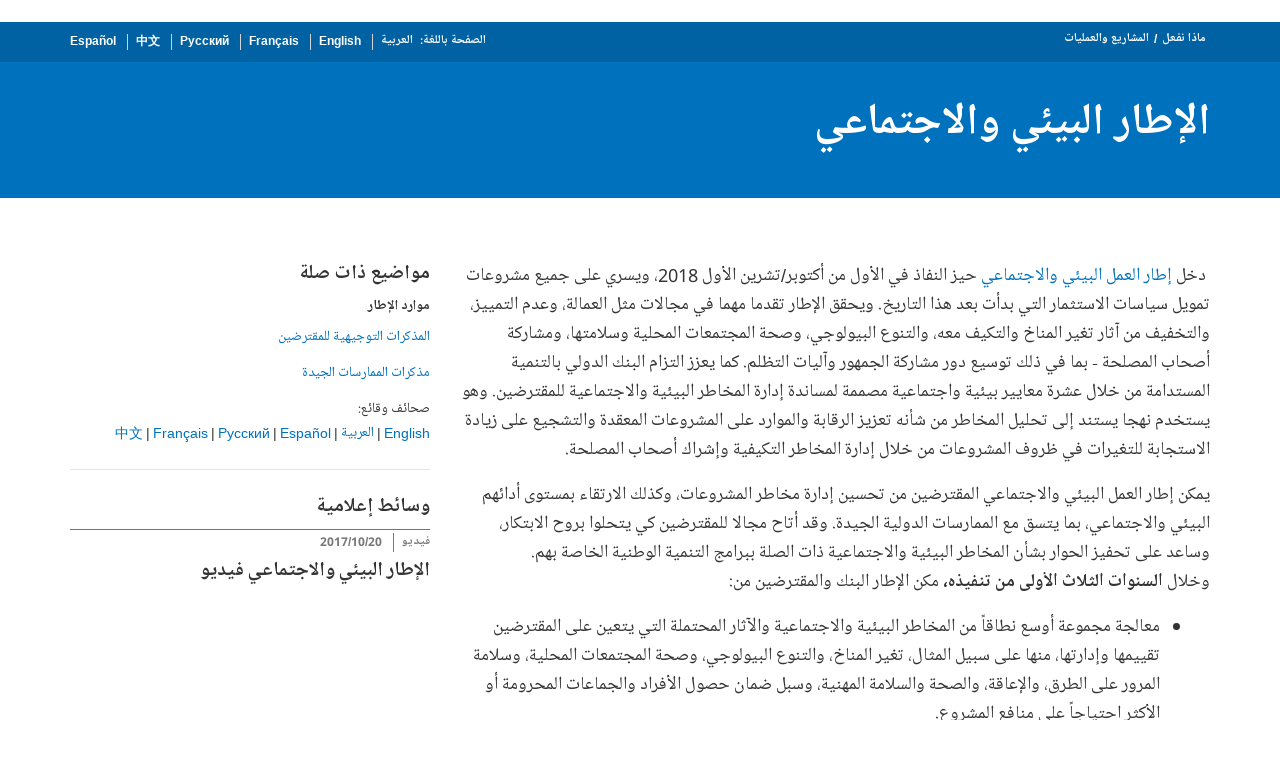

--- FILE ---
content_type: text/html;charset=utf-8
request_url: https://projects.albankaldawli.org/ar/projects-operations/environmental-and-social-framework
body_size: 10143
content:
 
<!DOCTYPE html>
<html lang="ar">
     <head>
<meta http-equiv="X-UA-Compatible" content="IE=edge" />
	<script defer="defer" type="text/javascript" src="https://rum.hlx.page/.rum/@adobe/helix-rum-js@%5E2/dist/micro.js" data-routing="env=prod,tier=publish,ams=World Bank"></script>
<link rel="shortcut icon" href="/content/dam/wbr-redesign/logos/wbg-favicon.png" type="image/png"/>
	<meta name="viewport" content="width=device-width"/>
	<meta charset="utf-8" />
	<title>الإطار البيئي والاجتماعي</title>
	<meta name="keywords" content=""/>
	<meta name="description" content="يُمكّن إطار العمل البيئي والاجتماعي البنك الدولي والمقترضين من إدارة المخاطر البيئية والاجتماعية للمشروعات على نحو أفضل، ومن تحسين نواتج عملية التنمية.   وقد أُطلق هذا الإطار في الأول من أكتوبر/تشرين الأول 2018. "/> 
	<meta name="language" content="ar"/>
    <meta property="og:title" content="الإطار البيئي والاجتماعي"/>
<meta property="og:site_name" content="World Bank"/>
<meta property="og:description" content="يُمكّن إطار العمل البيئي والاجتماعي البنك الدولي والمقترضين من إدارة المخاطر البيئية والاجتماعية للمشروعات على نحو أفضل، ومن تحسين نواتج عملية التنمية.   وقد أُطلق هذا الإطار في الأول من أكتوبر/تشرين الأول 2018. "/>
<meta property="og:type" content="article"/>
<meta property="og:test" content="https://www.worldbank.org/content/dam/wbr/share-logo/social-share.jpg"/>
<meta property="og:image:type" content="image/jpg" />
<meta property="og:image:width" content="1200" />
<meta property="og:image:height" content="630" />
<meta property="og:image" content="https://www.worldbank.org/content/dam/wbr/share-logo/social-share.jpg"/>
<meta property="og:url" content="https://projects.albankaldawli.org/ar/projects-operations/environmental-and-social-framework"/>
<meta name="twitter:card" content="summary"/>
<meta name="twitter:site" content="World Bank"/>
<meta name="twitter:title" content="الإطار البيئي والاجتماعي"/>
<meta name="twitter:description" content="يُمكّن إطار العمل البيئي والاجتماعي البنك الدولي والمقترضين من إدارة المخاطر البيئية والاجتماعية للمشروعات على نحو أفضل، ومن تحسين نواتج عملية التنمية.   وقد أُطلق هذا الإطار في الأول من أكتوبر/تشرين الأول 2018. "/>
<meta name="twitter:image:src" content="https://www.worldbank.org/content/dam/wbr/share-logo/social-share.jpg"/>
<meta name="dcterms.title" content="الإطار البيئي والاجتماعي" />
<meta name="dcterms.type" content="Text/HTML" />
<meta name="dcterms.identifier" content="https://projects.albankaldawli.org/ar/projects-operations/environmental-and-social-framework"/>
<meta name="dcterms.language" content="ar" /> 

<link rel="canonical" href='https://projects.albankaldawli.org/ar/projects-operations/environmental-and-social-framework'/>
     <link rel="stylesheet" href="/etc/designs/wbrrdesign/clientlibs-wbrredsign-ar.css" type="text/css">
<link rel="stylesheet" href="/etc/designs/wbrrdesign/clientlibs-wbrredsign-ar/css/loop-icon-ar.css" type="text/css">
    <link href="//fonts.googleapis.com/css?family=Open+Sans:300,300i,400,400i,600,600i,700,700i,800,800i&subset=cyrillic,cyrillic-ext,greek,greek-ext,latin-ext,vietnamese" rel='stylesheet' type='text/css'/>

   <link href="/etc/designs/wbrrdesign/clientlibs-wbrredsign/css/print.css" rel='stylesheet' type='text/css' media="print">
    <script src="/etc/designs/wbrrdesign/clientlibs-wbrredsign/js/jquery-3.6.0.min.js"></script>
    <script src="/etc/designs/wbr/components/wbgajax.js"></script>
<script src="//assets.adobedtm.com/223f6e2cf7c9/3eb6c9b72a93/launch-7bc0cdc67098.min.js" async></script>
        

</head>






 





 
 


<body>
    <div id="wbg-aem-target" class="wbg-aem-target"></div>
    
  


 






<input type="hidden" name="wcmmode" class="WCMmode" value="DISABLED">
    <div data-ajax-component-wbg data-url="/wbg/aem/service/liveeventservicespring" data-ajax-query-parameters='language=ar&pageName=/wb-home/ar/projects-operations/environmental-and-social-framework' ></div>
    





<link href="/etc/designs/wbr/clientlibs/css/home-banner.css" type="text/css" rel="stylesheet">


<script>
function wb_survey_yes(url) {
	wb_note_setcookie('wb_note','1',1);
	$('#survey').hide();
	window.open(url,'_blank');
}

function wb_note_setcookie(cname, cvalue, exdays) {
	var d = new Date();
	d.setTime(d.getTime() + (exdays*24*60*60*1000));
	var expires = "expires="+d.toUTCString();
	document.cookie = cname + "=" + cvalue + "; " + expires;
}

function wb_close() {
	document.getElementById('wb_banner').style.display = 'none';
	wb_banner_setcookie("wb_banner","1",1);
};

</script>
<script>jQuery(document).ready(function($) {
			var wb_note = document.cookie.replace(/(?:(?:^|.*;\s*)wb_note\s*\=\s*([^;]*).*$)|^.*$/, '$1');
			if(wb_note != 1) {			
				$("#banner").show();
				$('.delete_icon a').click(function() {
					wb_note_setcookie('wb_note','1',1);
					$('#banner').hide();					
				});				
			}
		});</script>










<link rel="stylesheet" href="/etc.clientlibs/worldbankgroup/components/global/service/headerservice/clientlibs/site.css" type="text/css">
<header></header>
<script src="/etc.clientlibs/worldbankgroup/components/global/service/headerservice/clientlibs/site.js"></script>
 
<script>
        const headeroptions = {
            
			languageToggler: { default: false},
            
            languagecode: 'ar',
            enabletrendingdata: true,
			selector:'header',
			serviceEndpoint:'/wbg/aem/service/header/ar'
        };
		populateHeader(headeroptions);

    </script><div class="lang-toggler language_toggler parbase"><div class="breadcrumb-section breadcrumb_13" 123style="">
    <div class="container">
        <div class="row">
            <div class="col-lg-6 col-md-6 col-sm-6 col-xs-6">
			  <div class="page-title">
                    
                    <ol class="breadcrumb_redesign">
                        <li><a class="l1-breadcrumb" href="/ar/what-we-do">ماذا نفعل</a></li>
								<li class="hidden-sm hidden-xs"><a class="l1-breadcrumb" href="https://projects.albankaldawli.org/">المشاريع والعمليات</a></li>
                        </ol>
                    </div>
		  </div><!-- End Page Title -->
    
    <div class="col-lg-6 col-md-6 col-sm-6 col-xs-6">
        
        <!--START: Mobile language switch -->
        <div class="lang-switch-mobile hidden-lg hidden-md">
            <div class="page-langswitch " id="lang-click" style="cursor: pointer;">
                <ul>
                    <li><span>الصفحة باللغة:</span>
                        
                        <span class="dropdown-toggle" aria-expanded="false">
                            <span>
                                العربية</span>
                            
                            <span><!--<img src="/etc/designs/wbrrdesign/clientlibs-wbrredsign/img/angle-down.svg" />-->
                                <i class="icon icon-angle-down" style="cursor: pointer;"><span class="sr-only">dropdown</span></i>
                            </span>
                        </span>
                    </li>
                </ul>
            </div>
            <div class="langswitch-dropdown float-right" id="lang-drop" style="display: none;">
                <ul class="dropdown-menu-right">
                    <li><a href="https://projects.worldbank.org/en/projects-operations/environmental-and-social-framework">English</a></li>
                    <li><a href="https://projects.banquemondiale.org/fr/projects-operations/environmental-and-social-framework">Français</a></li>
                    <li><a href="https://projects.vsemirnyjbank.org/ru/projects-operations/environmental-and-social-framework">Русский</a></li>
                    <li><a href="https://projects.shihang.org/zh/projects-operations/environmental-and-social-framework">中文</a></li>
                    <li><a href="https://projects.bancomundial.org/es/projects-operations/environmental-and-social-framework">Español</a></li>
                    </ul>
            </div>      
        </div>
        <!--END: Mobile language switch -->
        
        
        <div class="lang-switch-desktop hidden-sm hidden-xs ">
            <!--START: desktop language switch -->
            <span class="page-in">الصفحة باللغة:<span class="space">_</span></span>
            <ul>
                <li class="in-else">العربية</li>
                <li class="in-else"><a href="https://projects.worldbank.org/en/projects-operations/environmental-and-social-framework">English</a></li>
                    <li class="in-else"><a href="https://projects.banquemondiale.org/fr/projects-operations/environmental-and-social-framework">Français</a></li>
                    <li class="in-else"><a href="https://projects.vsemirnyjbank.org/ru/projects-operations/environmental-and-social-framework">Русский</a></li>
                    <li class="in-else"><a href="https://projects.shihang.org/zh/projects-operations/environmental-and-social-framework">中文</a></li>
                    <li class="in-else"><a href="https://projects.bancomundial.org/es/projects-operations/environmental-and-social-framework">Español</a></li>
                    </ul>
            
            <li class="dropdown-link hidden">
                <a id="dropdown-more-language" href="javascript:toggleMore('#more-language','#dropdown-more-language')"><span><!--<img src="../img/angle-down.svg" alt="dropdown" />--><i class="icon icon-angle-down" style="cursor: pointer;"><span class="sr-only">dropdown</span></i></span> </a>
            </li>
            
        </div>
        
        <!--END: desktop anguage switch -->
        
        
        
    </div><!-- End of lang toggler -->
    </div>
</div>
</div>


<div class="clearix"></div>
<script>

$(document).ready(function() {
    
    var cuurpage = "/content/wb-home/ar/projects-operations/environmental-and-social-framework";
    var pageLocale = "ar";
    
    var activeLink =$(".breadcrumb_redesign li" ).first().children("a").attr('href');
    
    if (typeof activeLink !== 'undefined'){
        $(".lp__megamenu li.lp__megamenu_list a, .lp__megamenu li.lp__megamenu_list").removeClass("active");
        
        //adedd for D&R to Highlight menu 
        if(cuurpage.indexOf('publication/documents-reports') !== -1 && (cuurpage.indexOf("http") !== -1 || cuurpage.indexOf("https") !== -1)){
            activeLink = "/" + activeLink.split("/").slice(3).join("/");                
        }//end
        $(".lp__megamenu li.lp__megamenu_list").each(function(index, obj) {
            if ($(this).children("a").attr('href') == activeLink){
                $(this).children("a").addClass("active");
            }
        });
    }
    
    var isCPF = "false";
    
    var activeLink = "";
    
    if (isCPF == "true" && typeof activeLink !== 'undefined'){		
        $(".lp__megamenu li.lp__megamenu_list a, .lp__megamenu li.lp__megamenu_list").removeClass("active");
        $(".lp__megamenu li.lp__megamenu_list").each(function(index, obj) {
            
            if ($(this).children("a").text().toLowerCase().trim() == activeLink.toLowerCase().trim())
            {
                $(this).addClass("active");
                $(this).children("a").addClass("active");
            }
        });
    }


        var activeLink1 =$(".breadcrumb_redesign li" ).first().children("a").attr('href');
        
        if (typeof activeLink1 !== 'undefined'){
            $(".navbar-collapse>.navbar-nav>li.mega-menu>a, .navbar-collapse>.navbar-nav>li.mega-menu").removeClass("active");
            
            //adedd for D&R to Highlight menu 
            if(cuurpage.indexOf('publication/documents-reports') !== -1 && (cuurpage.indexOf("http") !== -1 || cuurpage.indexOf("https") !== -1)){
                activeLink1 = "/" + activeLink1.split("/").slice(3).join("/");                
            }//end
            $(".navbar-collapse>.navbar-nav>li.mega-menu").each(function(index, obj) {
                if ($(this).children("a").attr('href') == activeLink1){
                    $(this).children("a").addClass("active");
                }
            });
        }

        
        if (isCPF == "true" && typeof activeLink !== 'undefined'){        
            $(".navbar-collapse>.navbar-nav>li.mega-menu>a, .navbar-collapse>.navbar-nav>li.mega-menu").removeClass("active");
            $(".navbar-collapse>.navbar-nav>li.mega-menu").each(function(index, obj) {
                
                if ($(this).children("a").text().toLowerCase().trim() == activeLink.toLowerCase().trim())
                {
                    $(this).addClass("active");
                    $(this).children("a").addClass("active");
                }
            });
        }
        
    });

 

</script>


</div>

 
<div class="par parsys"><div class="redesign_manual_title section"> 
 







 
 





<div class="full-row-dark-blue-components" style="padding-top:80px;padding-bottom:32px;">
    <div class="container">
        <h1 >الإطار البيئي والاجتماعي</h1>
    </div>
</div>


</div>
<div class="supergrid parbase section">




    
    <div class="row clearfix full-row-white-components" style=" background-color:">
    

        
        <div class="container">
            	<div class="">
            <div class="par parsys"><div class="gridlayout parbase section">












<div class="row ">

		    <div class="col-md-8  colsplit" id="">
	        
			<div class=" ">
				<div class="grid_8_par_0 parsys">
    


<div style="padding-left:0px;padding-right:0px;" class="remove-padding-grid" >
    
    




<div class="redesign_static_content section">

 


 



 












<section id ="">
    <div class="c14v1-body c14v1-body-covid c14v1-body-text flipboard-keep " >
        
        <p>&nbsp;دخل <a target='_blank' href="https://thedocs.worldbank.org/en/doc/837721522762050108-0290022018/original/ESFFramework.pdf">إطار العمل البيئي والاجتماعي</a>&nbsp;حيز النفاذ في الأول من أكتوبر/تشرين الأول 2018، ويسري على جميع مشروعات تمويل سياسات الاستثمار التي بدأت بعد هذا التاريخ. ويحقق الإطار تقدما مهما في مجالات مثل العمالة، وعدم التمييز، والتخفيف من آثار تغير المناخ والتكيف معه، والتنوع البيولوجي، وصحة المجتمعات المحلية وسلامتها، ومشاركة أصحاب المصلحة - بما في ذلك توسيع دور مشاركة الجمهور وآليات التظلم. كما يعزز التزام البنك الدولي بالتنمية المستدامة من خلال عشرة معايير بيئية واجتماعية مصممة لمساندة إدارة المخاطر البيئية والاجتماعية للمقترضين. وهو يستخدم نهجا يستند إلى تحليل المخاطر من شأنه تعزيز الرقابة والموارد على المشروعات المعقدة والتشجيع على زيادة الاستجابة للتغيرات في ظروف المشروعات من خلال إدارة المخاطر التكيفية وإشراك أصحاب المصلحة.&nbsp;</p><p>يمكن إطار العمل البيئي والاجتماعي المقترضين من تحسين إدارة مخاطر المشروعات، وكذلك الارتقاء بمستوى أدائهم البيئي والاجتماعي، بما يتسق مع الممارسات الدولية الجيدة. وقد أتاح مجالا للمقترضين كي يتحلوا بروح الابتكار، وساعد على تحفيز الحوار بشأن المخاطر البيئية والاجتماعية ذات الصلة ببرامج التنمية الوطنية الخاصة بهم. وخلال&nbsp;<b>السنوات الثلاث الأولى من تنفيذه، </b>مكن الإطار البنك والمقترضين من:</p><ul><li>معالجة مجموعة أوسع نطاقاً من المخاطر البيئية والاجتماعية والآثار المحتملة التي يتعين على المقترضين تقييمها وإدارتها، منها على سبيل المثال، تغير المناخ، والتنوع البيولوجي، وصحة المجتمعات المحلية، وسلامة المرور على الطرق، والإعاقة، والصحة والسلامة المهنية، وسبل ضمان حصول الأفراد والجماعات المحرومة أو الأكثر احتياجاً على منافع المشروع.</li><li>الإقرار بأهمية تدعيم أنظمة الإدارة البيئية والاجتماعية الوطنية، ومساندة الحوارات مع المقترضين بشأن تنمية القدرات.</li><li>تعزيز شفافية المشروعات وتصميمها وتنفيذها من خلال المشاركة المستمرة لأصحاب المصلحة والإفصاح عن المعلومات من خلال وضع خطط لإشراك أصحاب المصلحة والإفصاح عن الوثائق البيئية والاجتماعية.</li></ul><p>يتألف إطار العمل البيئي والاجتماعي الذي وافق عليه مجلس المديرين التنفيذيين في 4 أغسطس/آب 2016 من:&nbsp;<a target='_blank' href="https://thedocs.worldbank.org/en/doc/837721522762050108-0290022018/original/ESFFramework.pdf#page=15&amp;amp;amp;80">رؤية البنك الدولي للتنمية المستدامة؛ </a>و<a target='_blank' href="https://thedocs.worldbank.org/en/doc/360141554756701078-0290022019/original/WorldBankEnvironmentalandSocialPolicyforInvestmentProjectFinancing.pdf">سياسة البنك&nbsp;البيئية والاجتماعية لتمويل مشروعات الاستثمار؛</a>&nbsp;وعشرة&nbsp;<a href="https://projects.albankaldawli.org/ar/projects-operations/environmental-and-social-framework/brief/environmental-and-social-standards">معايير بيئية واجتماعية</a> تحدد&nbsp;المتطلبات التي تنطبق على المقترضين)؛&nbsp;و<a target='_blank' href="https://ppfdocuments.azureedge.net/698faa01-d052-4eb3-a195-055e06f7f3fd.pdf">التوجيه البيئي والاجتماعي لتمويل المشروعات الاستثمارية</a>&nbsp;(الذي يحدد متطلبات موظفي البنك لتنفيذ السياسة البيئية والاجتماعية)؛ والتوجيه&nbsp;الخاص <a target='_blank' href="https://policies.worldbank.org/en/policies/all/ppfdetail/9598117e-421d-406f-b065-d3dfc89c2d78">بمعالجة المخاطر والآثار على المحرومين أو الأكثر احتياجاً من الأفراد أو الجماعات.</a></p><p style="text-align: right;"><b><u>المعايير البيئية والاجتماعية</u>:</b></p><p>&nbsp;</p>
</div></section>

<script type="text/javascript">
    $(document).ready(function(){
        $(".c14v1-body table").find("td").find("div.c14v1-full").closest("td").addClass("width30");
    });
</script>






<div class="clearfix"></div>




</div>







<div class="gridlayout parbase section">












<div class="row ">

		    <div class="col-md-12 col-lg-12 col-sm-12 col-xs-12 colsplit" id="">
	        
			<div class=" ">
				<div class="grid_12_par_0 parsys">
    


<div style="padding-left:0px;padding-right:0px;" class="remove-padding-grid" >
    
    




<div class="gridlayout parbase section">












<div class="row ">

		    <div class="col-md-4 col-sm-4 col-lg-4 col-xs-12 colsplit" id="">
	        
			<div class=" ">
				<div class="grid_4_par_0 parsys">
    


<div style="padding-left:0px;padding-right:0px;" class="remove-padding-grid" >
    
    




<div class="redesign_indepth section"> 
 




 

 
 













<!-- Item Start -->

<!-- Feature Image Strats-->
<div class="card-v3-section">
    <div class="card-wrapper indepth-card-wrapper">
        <div class="card-img">
            
            
            <a href="/ar/projects-operations/environmental-and-social-framework/brief/environmental-and-social-standards?cq_ck=1522164538151#ess1" target=""><img class="img-responsive" src="/content/dam/photos/780x439/2018/mar-1/ESFiconRisk780x439.png" title="Image" alt="Image"></a>
            
            
        </div>
        <!--End Of Image Div -->
        
        <!-- Feature Image Ends -->  
        <div class="card-content">
            	
            
            
            <h4 style="">
                
                <a href="/ar/projects-operations/environmental-and-social-framework/brief/environmental-and-social-standards?cq_ck=1522164538151#ess1" target="">
                    تقييم وإدارة المخاطر البيئية والاجتماعية والآثار المترتبة عليها
                    
                </a>
                
            </h4>
            <!--title ends -->
            
            <!-- Body Content starts -->
            
            <div class="card-description ">
                </div>
            
            
            
            <!-- Body Content ends -->						
            
            
            
        </div>
    </div>
</div>
<!-- Sub Link Ends -->



<!-- Featured Content ends -->						





</div>







<hr>


<div class="redesign_indepth section"> 
 




 

 
 













<!-- Item Start -->

<!-- Feature Image Strats-->
<div class="card-v3-section">
    <div class="card-wrapper indepth-card-wrapper">
        <div class="card-img">
            
            
            <a href="/ar/projects-operations/environmental-and-social-framework/brief/environmental-and-social-standards#ess4" target=""><img class="img-responsive" src="/content/dam/photos/780x439/2018/mar-1/ESFiconCommunity780x439.png" title="Image" alt="Image"></a>
            
            
        </div>
        <!--End Of Image Div -->
        
        <!-- Feature Image Ends -->  
        <div class="card-content">
            	
            
            
            <h4 style="">
                
                <a href="/ar/projects-operations/environmental-and-social-framework/brief/environmental-and-social-standards#ess4" target="">
                    الصحة والسلامة في المجتمع  
                    
                </a>
                
            </h4>
            <!--title ends -->
            
            <!-- Body Content starts -->
            
            <div class="card-description ">
                </div>
            
            
            
            <!-- Body Content ends -->						
            
            
            
        </div>
    </div>
</div>
<!-- Sub Link Ends -->



<!-- Featured Content ends -->						





</div>







<hr>


<div class="redesign_indepth section"> 
 




 

 
 













<!-- Item Start -->

<!-- Feature Image Strats-->
<div class="card-v3-section">
    <div class="card-wrapper indepth-card-wrapper">
        <div class="card-img">
            
            
            <a href="/ar/projects-operations/environmental-and-social-framework/brief/environmental-and-social-standards#ess7" target=""><img class="img-responsive" src="/content/dam/photos/780x439/2018/mar-1/ESFiconIndegenousPeoples780x439.png" title="Image" alt="Image"></a>
            
            
        </div>
        <!--End Of Image Div -->
        
        <!-- Feature Image Ends -->  
        <div class="card-content">
            	
            
            
            <h4 style="">
                
                <a href="/ar/projects-operations/environmental-and-social-framework/brief/environmental-and-social-standards#ess7" target="">
                    الشعوب الأصلية / مجتمعات أفريقيا جنوب الصحراء التقليدية المحرومة تاريخياً  التأكد من 
                    
                </a>
                
            </h4>
            <!--title ends -->
            
            <!-- Body Content starts -->
            
            <div class="card-description ">
                </div>
            
            
            
            <!-- Body Content ends -->						
            
            
            
        </div>
    </div>
</div>
<!-- Sub Link Ends -->



<!-- Featured Content ends -->						





</div>







<div class="redesign_indepth section"> 
 




 

 
 














</div>



</div>



</div>

			</div>
			
		    </div>
		    
		    <div class="col-md-4 col-sm-4 col-lg-4 col-xs-12 colsplit" id="">
	        
			<div class=" ">
				<div class="grid_4_par_1 parsys">
    


<div style="padding-left:0px;padding-right:0px;" class="remove-padding-grid" >
    
    



<hr class="hidden-lg hidden-md">



<div class="redesign_indepth section"> 
 




 

 
 













<!-- Item Start -->

<!-- Feature Image Strats-->
<div class="card-v3-section">
    <div class="card-wrapper indepth-card-wrapper">
        <div class="card-img">
            
            
            <a href="/ar/projects-operations/environmental-and-social-framework/brief/environmental-and-social-standards#ess2" target=""><img class="img-responsive" src="/content/dam/photos/780x439/2018/mar-1/ESFiconLabor780x439.png" title="Image" alt="Image"></a>
            
            
        </div>
        <!--End Of Image Div -->
        
        <!-- Feature Image Ends -->  
        <div class="card-content">
            	
            
            
            <h4 style="">
                
                <a href="/ar/projects-operations/environmental-and-social-framework/brief/environmental-and-social-standards#ess2" target="">
                    العمالة وظروف العمل
                    
                </a>
                
            </h4>
            <!--title ends -->
            
            <!-- Body Content starts -->
            
            <div class="card-description ">
                </div>
            
            
            
            <!-- Body Content ends -->						
            
            
            
        </div>
    </div>
</div>
<!-- Sub Link Ends -->



<!-- Featured Content ends -->						





</div>







<hr>


<div class="redesign_indepth section"> 
 




 

 
 













<!-- Item Start -->

<!-- Feature Image Strats-->
<div class="card-v3-section">
    <div class="card-wrapper indepth-card-wrapper">
        <div class="card-img">
            
            
            <a href="/ar/projects-operations/environmental-and-social-framework/brief/environmental-and-social-standards#ess5" target=""><img class="img-responsive" src="/content/dam/photos/780x439/2018/mar-1/ESFiconResettlement780x439.png" title="Image" alt="Image"></a>
            
            
        </div>
        <!--End Of Image Div -->
        
        <!-- Feature Image Ends -->  
        <div class="card-content">
            	
            
            
            <h4 style="">
                
                <a href="/ar/projects-operations/environmental-and-social-framework/brief/environmental-and-social-standards#ess5" target="">
                    حيازة الأراضي والقيود المفروضة على استخدام الأراضي 
                    
                </a>
                
            </h4>
            <!--title ends -->
            
            <!-- Body Content starts -->
            
            <div class="card-description ">
                </div>
            
            
            
            <!-- Body Content ends -->						
            
            
            
        </div>
    </div>
</div>
<!-- Sub Link Ends -->



<!-- Featured Content ends -->						





</div>







<hr>


<div class="redesign_indepth section"> 
 




 

 
 













<!-- Item Start -->

<!-- Feature Image Strats-->
<div class="card-v3-section">
    <div class="card-wrapper indepth-card-wrapper">
        <div class="card-img">
            
            
            <a href="/ar/projects-operations/environmental-and-social-framework/brief/environmental-and-social-standards#ess8" target=""><img class="img-responsive" src="/content/dam/photos/780x439/2018/mar-1/ESFiconCulturalHeritage780x439.png" title="Image" alt="Image"></a>
            
            
        </div>
        <!--End Of Image Div -->
        
        <!-- Feature Image Ends -->  
        <div class="card-content">
            	
            
            
            <h4 style="">
                
                <a href="/ar/projects-operations/environmental-and-social-framework/brief/environmental-and-social-standards#ess8" target="">
                    التراث الثقافي
                    
                </a>
                
            </h4>
            <!--title ends -->
            
            <!-- Body Content starts -->
            
            <div class="card-description ">
                </div>
            
            
            
            <!-- Body Content ends -->						
            
            
            
        </div>
    </div>
</div>
<!-- Sub Link Ends -->



<!-- Featured Content ends -->						





</div>







<hr>


<div class="redesign_indepth section"> 
 




 

 
 













<!-- Item Start -->

<!-- Feature Image Strats-->
<div class="card-v3-section">
    <div class="card-wrapper indepth-card-wrapper">
        <div class="card-img">
            
            
            <a href="/ar/projects-operations/environmental-and-social-framework/brief/environmental-and-social-standards#ess10" target=""><img class="img-responsive" src="/content/dam/photos/780x439/2018/mar-1/ESFiconStakeholderEngagement780x439.png" title="Image" alt="Image"></a>
            
            
        </div>
        <!--End Of Image Div -->
        
        <!-- Feature Image Ends -->  
        <div class="card-content">
            	
            
            
            <h4 style="">
                
                <a href="/ar/projects-operations/environmental-and-social-framework/brief/environmental-and-social-standards#ess10" target="">
                    مشاركة أصحاب المصلحة والكشف عن المعلومات 
                    
                </a>
                
            </h4>
            <!--title ends -->
            
            <!-- Body Content starts -->
            
            <div class="card-description ">
                </div>
            
            
            
            <!-- Body Content ends -->						
            
            
            
        </div>
    </div>
</div>
<!-- Sub Link Ends -->



<!-- Featured Content ends -->						





</div>



</div>



</div>

			</div>
			
		    </div>
		    
		    <div class="col-md-4 col-sm-4 col-lg-4 col-xs-12 colsplit" id="">
	        
			<div class=" ">
				<div class="grid_4_par_2 parsys">
    


<div style="padding-left:0px;padding-right:0px;" class="remove-padding-grid" >
    
    



<hr class="hidden-lg hidden-md">



<div class="redesign_indepth section"> 
 




 

 
 













<!-- Item Start -->

<!-- Feature Image Strats-->
<div class="card-v3-section">
    <div class="card-wrapper indepth-card-wrapper">
        <div class="card-img">
            
            
            <a href="/ar/projects-operations/environmental-and-social-framework/brief/environmental-and-social-standards#ess3" target=""><img class="img-responsive" src="/content/dam/photos/780x439/2018/mar-1/ESFiconResourceEfficiency780x439.png" title="Image" alt="Image"></a>
            
            
        </div>
        <!--End Of Image Div -->
        
        <!-- Feature Image Ends -->  
        <div class="card-content">
            	
            
            
            <h4 style="">
                
                <a href="/ar/projects-operations/environmental-and-social-framework/brief/environmental-and-social-standards#ess3" target="">
                    الكفاءة في استخدام الموارد ومنع التلوث وإدارته
                    
                </a>
                
            </h4>
            <!--title ends -->
            
            <!-- Body Content starts -->
            
            <div class="card-description ">
                </div>
            
            
            
            <!-- Body Content ends -->						
            
            
            
        </div>
    </div>
</div>
<!-- Sub Link Ends -->



<!-- Featured Content ends -->						





</div>







<hr>


<div class="redesign_indepth section"> 
 




 

 
 













<!-- Item Start -->

<!-- Feature Image Strats-->
<div class="card-v3-section">
    <div class="card-wrapper indepth-card-wrapper">
        <div class="card-img">
            
            
            <a href="/ar/projects-operations/environmental-and-social-framework/brief/environmental-and-social-standards#ess6" target=""><img class="img-responsive" src="/content/dam/photos/780x439/2018/mar-1/ESFiconBiodiversity780x439.png" title="Image" alt="Image"></a>
            
            
        </div>
        <!--End Of Image Div -->
        
        <!-- Feature Image Ends -->  
        <div class="card-content">
            	
            
            
            <h4 style="">
                
                <a href="/ar/projects-operations/environmental-and-social-framework/brief/environmental-and-social-standards#ess6" target="">
                    حفظ التنوع البيولوجي والإدارة المستدامة للموارد 
                    
                </a>
                
            </h4>
            <!--title ends -->
            
            <!-- Body Content starts -->
            
            <div class="card-description ">
                </div>
            
            
            
            <!-- Body Content ends -->						
            
            
            
        </div>
    </div>
</div>
<!-- Sub Link Ends -->



<!-- Featured Content ends -->						





</div>







<hr>


<div class="redesign_indepth section"> 
 




 

 
 













<!-- Item Start -->

<!-- Feature Image Strats-->
<div class="card-v3-section">
    <div class="card-wrapper indepth-card-wrapper">
        <div class="card-img">
            
            
            <a href="/ar/projects-operations/environmental-and-social-framework/brief/environmental-and-social-standards#ess9" target=""><img class="img-responsive" src="/content/dam/photos/780x439/2018/mar-1/ESFiconFinanIntermediaries780x439.png" title="Image" alt="Image"></a>
            
            
        </div>
        <!--End Of Image Div -->
        
        <!-- Feature Image Ends -->  
        <div class="card-content">
            	
            
            
            <h4 style="">
                
                <a href="/ar/projects-operations/environmental-and-social-framework/brief/environmental-and-social-standards#ess9" target="">
                    الوسطاء الماليون 
                    
                </a>
                
            </h4>
            <!--title ends -->
            
            <!-- Body Content starts -->
            
            <div class="card-description ">
                </div>
            
            
            
            <!-- Body Content ends -->						
            
            
            
        </div>
    </div>
</div>
<!-- Sub Link Ends -->



<!-- Featured Content ends -->						





</div>







<div class="redesign_indepth section"> 
 




 

 
 














</div>



</div>



</div>

			</div>
			
		    </div>
		    
</div>
<div class="clearfix"></div>


	<div style="margin-bottom: 16px"></div>



</div>







<div class="gridlayout parbase section">












<div class="row ">

		    <div class="col-md-4 col-sm-4 col-lg-4 col-xs-12 colsplit" id="">
	        
			<div class=" ">
				<div class="grid_4_par_0 parsys">
    


<div style="padding-left:0px;padding-right:0px;" class="remove-padding-grid" >
    
    




<div class="redesign_indepth section"> 
 




 

 
 














</div>



</div>



</div>

			</div>
			
		    </div>
		    
		    <div class="col-md-4 col-sm-4 col-lg-4 col-xs-12 colsplit" id="">
	        
			<div class=" ">
				<div class="grid_4_par_1 parsys">
    


<div style="padding-left:0px;padding-right:0px;" class="remove-padding-grid" >
    
    




<div class="redesign_indepth section"> 
 




 

 
 














</div>



</div>



</div>

			</div>
			
		    </div>
		    
		    <div class="col-md-4 col-sm-4 col-lg-4 col-xs-12 colsplit" id="">
	        
			<div class=" ">
				<div class="grid_4_par_2 parsys">
    


<div style="padding-left:0px;padding-right:0px;" class="remove-padding-grid" >
    
    




<div class="redesign_indepth section"> 
 




 

 
 














</div>



</div>



</div>

			</div>
			
		    </div>
		    
</div>
<div class="clearfix"></div>


	<div style="margin-bottom: 16px"></div>



</div>







<div class="gridlayout parbase section">












<div class="row ">

		    <div class="col-md-4 col-sm-4 col-lg-4 col-xs-12 colsplit" id="">
	        
			<div class=" ">
				<div class="grid_4_par_0 parsys">
    


<div style="padding-left:0px;padding-right:0px;" class="remove-padding-grid" >
    
    




<div class="redesign_indepth section"> 
 




 

 
 














</div>



</div>



</div>

			</div>
			
		    </div>
		    
		    <div class="col-md-4 col-sm-4 col-lg-4 col-xs-12 colsplit" id="">
	        
			<div class=" ">
				<div class="grid_4_par_1 parsys">
    


<div style="padding-left:0px;padding-right:0px;" class="remove-padding-grid" >
    
    




<div class="redesign_indepth section"> 
 




 

 
 














</div>



</div>



</div>

			</div>
			
		    </div>
		    
		    <div class="col-md-4 col-sm-4 col-lg-4 col-xs-12 colsplit" id="">
	        
			<div class=" ">
				<div class="grid_4_par_2 parsys">
    


<div style="padding-left:0px;padding-right:0px;" class="remove-padding-grid" >
    
    




<div class="redesign_indepth section"> 
 




 

 
 














</div>



</div>



</div>

			</div>
			
		    </div>
		    
</div>
<div class="clearfix"></div>


	<div style="margin-bottom: 0px"></div>



</div>



</div>



</div>

			</div>
			
		    </div>
		    
</div>
<div class="clearfix"></div>


	<div style="margin-bottom: 0px"></div>



</div>



</div>



</div>

			</div>
			
		    </div>
		    
		    <div class="col-md-4  colsplit" id="">
	        
			<div class=" ">
				<div class="grid_4_par_1 parsys">
    


<div style="padding-left:0px;padding-right:0px;" class="remove-padding-grid" >
    
    




<div class="gridlayout parbase section">












<div class="row ">

		    <div class="col-md-12  colsplit" id="">
	        
			<div class=" ">
				<div class="grid_12_par_0 parsys">
    


<div style="padding-left:0px;padding-right:0px;" class="remove-padding-grid" >
    
    



<hr class="hidden-lg hidden-md">



<div class="redesign_related section">









<!--<script src="/etc/designs/wbrrdesign/components/redesign_related.js"></script>
-->
  
<div class="related-v1-section  "> 
    <h4 class='h4'>مواضيع ذات صلة</h4>

    <div class="blurb-text" >
        <p><p><b>موارد الإطار</b></p>
</p>
    </div>
    
    <div class="related-v1-wrapper">
        <ul>
            
                        <li class="1"><a data-customlink="nl:body content" data-text="المذكرات التوجيهية للمقترضين" href="https://projects.albankaldawli.org/ar/projects-operations/environmental-and-social-framework/brief/environmental-and-social-framework-resources">المذكرات التوجيهية للمقترضين</a>                        
                            
            </li>
            
                        <li class="1"><a data-customlink="nl:body content" data-text="مذكرات الممارسات الجيدة" href="https://projects.albankaldawli.org/ar/projects-operations/environmental-and-social-framework/brief/environmental-and-social-framework-resources">مذكرات الممارسات الجيدة</a>                        
                            
            </li>
            
                    <li class="1">صحائف وقائع:                    
                        
                            <!-- Sub Link Starts -->
                            <div class="s01v1-sub-links">
                                <a data-customlink='nl:body content ' data-text='English' href='https://pubdocs.worldbank.org/en/725431477511695716/Factsheet-ESF-Jan-2018.pdf'>English</a>   |   <a data-customlink='nl:body content ' data-text='العربية' href='https://pubdocs.worldbank.org/en/307451505929956183/Arabic-ESF-Fact-Sheet.pdf'>العربية</a>   |   <a data-customlink='nl:body content ' data-text='中文 ' href='https://pubdocs.worldbank.org/en/466281505929958594/Chinese-ESF-Fact-Sheet.pdf'>中文 </a>   |   <a data-customlink='nl:body content ' data-text='Français ' href='https://pubdocs.worldbank.org/en/376321505929925240/French-ESF-Fact-sheet.pdf'>Français </a>   |   <a data-customlink='nl:body content ' data-text=' Русский' href='https://pubdocs.worldbank.org/en/395081505929928130/Russian-ESF-Fact-Sheet.pdf'> Русский</a>   |   <a data-customlink='nl:body content ' data-text='Español ' href='https://pubdocs.worldbank.org/en/354391505929930410/Spanish-ESF-Fact-Sheet.pdf'>Español </a>
                            </div>
                            <!-- Sub Link Ends -->
                            
            </li>
            
        </ul>
    </div>
    
</div>

</div>







<hr>


<div class="multimedia_card parbase section">










<script src="/etc/designs/wbrrdesign/components/audiotracking.js"></script>








<div class="card-v3-section _loop_multimedia_card">
    
    
    
    
    <h4 class="h4">وسائط إعلامية</h4>
    
    
    <div class="card-wrapper indepth-card-wrapper">
        <div class="card-img">
        
    </div>    
        <div class="card-content">
            
            <div class="hammer">
                
                
                
                <span>فيديو</span>
                
                
                
                <span>2017/10/20</span>
                
                
                
            </div>
            
            
            
            <h4><a href="https://www.albankaldawli.org/ar/news/video/2017/10/20/environmental-and-social-framework-video">الإطار البيئي والاجتماعي فيديو</a></h4>
            
            

            

            
            
        </div>
        
        
    </div>
</div>
<div class="clearfix"></div>





</div>



</div>



</div>

			</div>
			
		    </div>
		    
</div>
<div class="clearfix"></div>


	<div style="margin-bottom: 36px"></div>



</div>



</div>



</div>

			</div>
			
		    </div>
		    
</div>
<div class="clearfix"></div>


	<div style="margin-bottom: 0px"></div>



</div>

</div>

            </div>
        </div>     
    </div>
    


    </div>

</div>
 








<link rel="stylesheet" href="/etc.clientlibs/worldbankgroup/components/global/service/footerservice/clientlibs/site.css" type="text/css">
<footer id="wbg_service_ext_footer"></footer>
<script src="/etc.clientlibs/worldbankgroup/components/global/service/footerservice/clientlibs/site.js"></script>
 
<script>
        const footeroptions = {
            languagecode: 'ar',
			selector:'footer',
			serviceEndpoint:'/wbg/aem/service/footer/ar'
        };
		populateFooter(footeroptions);
 
    </script>

<!-- <div class="floating-bars">
        <a class="btn btn-help-to-improve " href='https://blogs.worldbank.org/voices/ar/bold-new-albankaldawliorg'>أهلا بك</a>
        <button type="button" class="btn btn-talk-to-help  hidden-xs hidden-sm" data-toggle="modal" data-target="#squarespaceModal" id="feedbut1">
            استقصاء الملاحظات</button>
        <button type="button" class="btn btn-talk-to-help hidden-md hidden-lg" onclick="window.location=''" id="feedbut1">
            استقصاء الملاحظات</button>
    </div>-->
    <script>
        $(function() {
            $('[data-ajax-component-banner]').each(function() {
                var $this = $(this),
                    url = $this.data('url'),
                    queryParams = $this.data('ajax-query-parameters');
                url = url+"?";
                if (queryParams) {
                    url +=  queryParams;
                }
                $.get(url).success(function(data) {
                    $this.replaceWith(data);
                });
            });
 		});
    </script>    
	





<script type="text/javascript">
var appInsights=window.appInsights||function(a){
  function b(a){c[a]=function(){var b=arguments;c.queue.push(function(){c[a].apply(c,b)})}}var c={config:a},d=document,e=window;setTimeout(function(){var b=d.createElement("script");b.src=a.url||"https://az416426.vo.msecnd.net/scripts/a/ai.0.js",d.getElementsByTagName("script")[0].parentNode.appendChild(b)});try{c.cookie=d.cookie}catch(a){}c.queue=[];for(var f=["Event","Exception","Metric","PageView","Trace","Dependency"];f.length;)b("track"+f.pop());if(b("setAuthenticatedUserContext"),b("clearAuthenticatedUserContext"),b("startTrackEvent"),b("stopTrackEvent"),b("startTrackPage"),b("stopTrackPage"),b("flush"),!a.disableExceptionTracking){f="onerror",b("_"+f);var g=e[f];e[f]=function(a,b,d,e,h){var i=g&&g(a,b,d,e,h);return!0!==i&&c["_"+f](a,b,d,e,h),i}}return c
  }({
      instrumentationKey:"2ddee9f8-57ef-4c0e-8810-a2f743116654"
  });

window.appInsights=appInsights,appInsights.queue&&0===appInsights.queue.length&&appInsights.trackPageView();
</script>



		
 

    





<script type="text/javascript" src="/etc/designs/wbg/clientlib/js/WebStatsUtil.js?q=nocache"></script>







<script>   
    
    var filters = [], queryParamValue,section=[],sFilters="",sSection="";
    var query_string = window.location.search;
    var paramMap = {
        'displayconttype_exact': 'type',
        'topic_exact': 'topic',
        'admreg_exact':'region',
        'count_exact':'country',
        'strdate':'startdate',
        'enddate':'enddate',
        'lang_exact':'language',
        'tf':'timeframe',
        'docty_exact':'document type',
        'lang_spoken_exact':'languages spoken',
        'job_title_exact':'role',
        'unit_exact':'unit',
        'first_name_AlphaBucket_exact':'first name',
        'surname_AlphaBucket_exact':'last name',
        'sector_exact':'sector',
        'status_exact':'status',
        'majdocty_exact':'major document type',
        'majtheme_exact':'theme',
        'teratopic_exact':'topic'
        
    };
    
    if(query_string){
        var queryPair = query_string.slice(1).split('&');
        for (var i = 0; i < queryPair.length; i++) {
            queryParamValue = queryPair[i].split('=')[1];
            
            queryParamName = queryPair[i].split('=')[0];
            
            if((typeof paramMap[queryParamName]!='undefined')  && (queryParamName!='lang_exact') && (queryParamName!='pastevents') && (queryParamName!='futureevents') && (queryParamName!='srt') && (queryParamName!='qterm') && (queryParamName!='x')&&(queryParamName!='y')){
                
                
                section.push(paramMap[queryParamName]);
                
                
            }
            
            
            if((queryParamName!='qterm') && (queryParamName!='futureevents') && (queryParamName!='pastevents') && (queryParamName!='srt') && (queryParamName!='os') && (queryParamName!='x') && (queryParamName!='lang_exact') &&(queryParamName!='y')){
                if(queryParamValue != ''){
                    filters.push(queryParamValue);
                }
            }
        }
        sFilters = filters.join(':');
        sSection = section.join(':');
        
        sSection = decodeURIComponent(sSection);
        
        sSection = sSection.replace(new RegExp("\\+","g"),' ');
        
        //s.eVar50= section;
        
        sFilters = decodeURIComponent(sFilters);
        
        sFilters = sFilters.replace(new RegExp("\\+","g"),' ');
        //s.list1 =filters;
    } 
</script> 



<script> 
    var wbgData = wbgData || {};
    wbgData.page = {
        pageInfo: {
            pageName: "ar:projects-operations:environmental-and-social-framework",
            pageCategory: "sub navigation",
            pageUid: "9ef12986-ab10-4d80-a856-9684c8f55002", 
            pageFirstPub: "02-05-2018", 
            pageLastMod: "05-13-2022", 
            contentType:"Projects",
            topicTag:"",
            hier1:"ecrcc~what we do~about",
            channel:"EXT Projects EXT AR",
            webpackage:"",
            
        },
        sectionInfo: {
            siteSection: "what we do",
            subsectionP2:"about",
            subsectionP3:"",
            subsectionP4:"",
            subsectionP5:""
            
        }
    },
        wbgData.site = {
            siteInfo: {
                siteLanguage: "ar", 
                siteCountry: "", 
                siteEnv: "prod", 
                siteRegion:"",
                siteType:"main",
            },
            
            techInfo: {
                cmsType: "AEM",
                bussVPUnit: "EXT",
                bussUnit: "ECRCC",
                bussUserGroup: "External",
                bussAgency: "ibrd"
            }
            
			  
            
            
        }
        
        
        
         
            
            
            
            
            
                
</script>


<script type="text/javascript">
    var wbgDataOld = {};
    wbgDataOld.page= {
        pageInfo: {
            pageName: "ar:projects-operations>environmental-and-social-framework",
            pageTitle:"الإطار البيئي والاجتماعي",
            pageDate:"2018/01/31",
            hier1: "ecrcc~what we do~about", 
            hier2: "wbg~ml~arabic~what we do~about",
            channel:"EXT Projects EXT AR"
            
        },
        docInfo: {
            docAuthor: "",//Document author  						  
            docDate:"",//Document date					  
            docRegion:"",//Region								  
            docCountry:"" 
        },
        
        teragramInfo: {													 	
            teragramTopic:"",  										  
            teragramKeyword:""	
        },
        siteInfo: {
            siteSection:"what we do",                                 
            subSection1:"what we do~about",						      
            subSection2:"what we do~about",              
            subSection3:"what we do~about",              
            siteLanguage:"Arabic",                                        
            siteRank:"1",											  
            contentType:"projects"   										  
        },
        packageInfo:{
            
            webpackage:""
            
        },
        
        
        
           
            vpuInfo: {
                vpuLegacy:"EXT",											 
                    vpu:"ECRCC"													 
            },
                
    }
    
    
    
    
    
    
    var opsAanalytics ={
        "projectId" :"NODATA", 
        "upi":"NODATA",
        "pageName":"what we do", 
        "tabName":"what we do", 
        "serverDate":"",  
        "clientDate":new Date().getTime(), 
        "totalResponseTime":"",
        "pageUrl":(document.URL).replace("https://","").replace("http://",""),
        "userAgent" :navigator.userAgent,
        "server":"projects.albankaldawli.org", 
        "appId":"wbgext", 
        "key1":"about",
        "key2":"",
        "key3":"",
        "key4":"",
        "key5":"",
        "key6":"Anonymous",
        "key7":"",
        "key8":"",
        "key9":"", 
        "key10":""
    };
    
    
    
</script>








        



<style>
        button.editMode {
            border: 0px;
            line-height: 16px;
            color: #fff;
            text-transform: uppercase;
            font-weight: 600;
            letter-spacing: 0.5px;
            font-size: 12px;
            padding: 10px 22px;
            position: fixed;
            right: 5%;
            float: right;
            background-color: #39beea;
            top: 64px;
            z-index: 1111;
            right: 98px;
        }
    </style>    

 <script>
        function togglePreviewMode(){
            var previewURL = window.location.href;
            previewURL = previewURL.replace("/content","/cf#/content");
            previewURL = previewURL.replace("?wcmmode=disabled","");
            window.open(previewURL, "_self"); 
            }
   </script>  




 <script src="/etc/designs/wbrrdesign/clientlibs-wbrredsign.js"></script>
<div data-ajax-component-wbg data-url="/wbg/aem/service/ampopup" data-ajax-query-parameters='language=ar&pageName=/wb-home/ar/projects-operations/environmental-and-social-framework' ></div>

<script type="text/javascript">_satellite.pageBottom();</script>

        <div class="cloudservices servicecomponents">
</div>
</body>

</html>  

--- FILE ---
content_type: text/css;charset=utf-8
request_url: https://projects.albankaldawli.org/etc/designs/wbrrdesign/clientlibs-wbrredsign-ar.css
body_size: 91590
content:
/*! the-loop.css v1.0.0  */
@font-face {
  font-family: 'loopicon';
  src:  url('../../../etc.clientlibs/worldbankgroup/clientlibs/clientlib-site/resources/fonts/loopicon.eot?dq81zb');
  src:  url('../../../etc.clientlibs/worldbankgroup/clientlibs/clientlib-site/resources/fonts/loopicon.eot?dq81zb#iefix') format('embedded-opentype'),
    url('../../../etc.clientlibs/worldbankgroup/clientlibs/clientlib-site/resources/fonts/loopicon.ttf?dq81zb') format('truetype'),
    url('../../../etc.clientlibs/worldbankgroup/clientlibs/clientlib-site/resources/fonts/loopicon.woff?dq81zb') format('woff'),
    url('../../../etc.clientlibs/worldbankgroup/clientlibs/clientlib-site/resources/fonts/loopicon.svg?dq81zb#loopicon') format('svg');
  font-weight: normal;
  font-style: normal;
  font-display: block;
}
.lp{
  /* use !important to prevent issues with browser extensions that change fonts */
  font-family: 'loopicon' !important;
  speak: never;
  font-style: normal;
  font-weight: normal;
  font-variant: normal;
  text-transform: none;
  line-height: 1;

  /* Better Font Rendering =========== */
  -webkit-font-smoothing: antialiased;
  -moz-osx-font-smoothing: grayscale;
}
.fa-twitter {
font-family: 'loopicon' !important;
font-weight: 600!important;
}
.lp-x:before,
.lp-twit:before,
.fa-twitter:before{
content: "\e192"!important;
}

html {
  font-family: "Open Sans", sans-serif;
  -ms-text-size-adjust: 100%;
  -webkit-text-size-adjust: 100%;
  -webkit-tap-highlight-color: rgba(0, 0, 0, 0);
}

body {
  font-family: "Open Sans", sans-serif;
  font-size: 16px;
  line-height: 1.5rem;
  color: rgba(0, 0, 0, 0.87);
  background-color: #ffffff;
  margin: 0px;
}

:root {
  font-size: 16px;
}

article,
aside,
details,
figcaption,
figure,
footer,
header,
hgroup,
main,
menu,
nav,
section,
summary {
  display: block;
}

audio,
canvas,
progress,
video {
  display: inline-block;
  vertical-align: baseline;
}

address {
  font-style: normal;
}

audio:not([controls]) {
  display: none;
  height: 0;
}

* {
  box-sizing: border-box;
}

*:before,
*:after {
  box-sizing: border-box;
}

[hidden],
template {
  display: none;
}

a {
  color: #0071BC;
  text-decoration: none;
}
a:hover, a:focus {
  color: #00538A;
  text-decoration: underline;
}
a:focus {
  outline: 2px auto -webkit-focus-ring-color;
  outline-offset: -2px;
}

a:focus {
  outline: #996300 auto 2px;
  color: #002244;
  border-radius: 0px;
}

ul, ol {
  list-style: none;
  margin-bottom: 0;
  margin-top: 0;
  padding: 0;
}

p {
  margin: 0px;
}

hr {
  margin-top: 25px;
  margin-bottom: 25px;
  border: 0;
  border-top: 1px solid #e6e6e6;
}

abbr [title] {
  border-bottom: 1px dotted;
}

b,
strong {
  font-weight: bold;
}

sub,
sup {
  font-size: 75%;
  line-height: 0;
  position: relative;
  vertical-align: baseline;
}

sub {
  top: 8px;
}

sup {
  bottom: 4px;
}

img {
  border: 0;
  vertical-align: middle;
}

.img-responsive {
  display: block;
  max-width: 100%;
  height: auto;
}
label {
  display: inline-block;
  margin-bottom: 6px;
  font-weight: 700;
}
svg:not(:root) {
  overflow: hidden;
}

figure {
  margin: 0px;
}

hr {
  box-sizing: content-box;
  height: 0;
  margin-top: 22px;
  margin-bottom: 25px;
  border: 0;
  border-top: 1px solid #e6e6e6;
}

pre {
  overflow: auto;
}

code,
kbd,
pre,
samp {
  font-family: "Open Sans", sans-serif;
  font-size: 1rem;
}

button,
input,
optgroup,
select,
textarea {
  margin: 0;
  font: inherit;
  color: inherit;
}

button {
  overflow: visible;
}

button,
select {
  text-transform: none;
}

button,
html input[type=button],
input[type=reset],
input[type=submit] {
  -webkit-appearance: button;
  cursor: pointer;
}

[role=button] {
  cursor: pointer;
}

button[disabled],
html input[disabled] {
  cursor: default;
}

button::-moz-focus-inner,
input::-moz-focus-inner {
  padding: 0;
  border: 0;
}

input {
  line-height: normal;
}

input[type=checkbox],
input[type=radio] {
  box-sizing: border-box;
  padding: 0;
}

input[type=number]::-webkit-inner-spin-button,
input[type=number]::-webkit-outer-spin-button {
  height: auto;
}

input[type=search] {
  box-sizing: content-box;
  -webkit-appearance: textfield;
}

input[type=search]::-webkit-search-cancel-button,
input[type=search]::-webkit-search-decoration {
  -webkit-appearance: none;
}

input[type=search],
input[type=email],
input[type=text],
input[type=button],
input[type=reset],
input[type=submit] {
  -webkit-appearance: none;
}

input[type=search] {
  box-sizing: border-box;
}

fieldset {
  border: 0;
  margin: 0px;
  padding: 0px;
}

fieldset[disabled] {
  cursor: default;
  opacity: 0.6;
}

figcaption {
  font-size: 0.75rem;
  line-height: 1.5rem;
  color: #666666;
}

form[disabled] {
  cursor: default;
  opacity: 0.6;
}

legend {
  border: 0;
  padding: 0;
}

textarea {
  overflow: auto;
}

table {
  border-collapse: collapse;
  border-spacing: 0px;
}

td,
th {
  padding: 0px;
}

.sr-only {
  position: absolute;
  width: 1px;
  height: 1px;
  margin: -1px;
  padding: 0;
  overflow: hidden;
  clip: rect(0, 0, 0, 0);
  border: 0;
}

.sr-only-focusable:active, .sr-only-focusable:focus {
  position: static;
  width: auto;
  height: auto;
  margin: 0;
  overflow: visible;
  clip: auto;
}
@media print {
  *,
*:before,
*:after {
    color: #000 !important;
    text-shadow: none !important;
    background: transparent !important;
    box-shadow: none !important;
  }

  a,
a:visited {
    text-decoration: underline;
  }

  a [href]::after {
    content: " (" attr(href) ")";
  }

  abbr [title]:after {
    content: " (" attr(title) ")";
  }

  a [href^="#"]::after,
a [href^="javascript:"]::after {
    content: "";
  }

  pre,
blockquote {
    border: 1px solid #999;
    page-break-inside: avoid;
  }

  thead {
    display: table-header-group;
  }

  tr,
img {
    page-break-inside: avoid;
  }

  img {
    max-width: 100% !important;
  }

  p,
h2,
h3 {
    orphans: 3;
    widows: 3;
  }

  h2,
h3 {
    page-break-after: avoid;
  }

  .lp__navbar {
    display: none;
  }

  .btn > .caret,
.dropup > .btn > .caret {
    border-top-color: #000 !important;
  }

  .label {
    border: 1px solid #000;
  }

  .table {
    border-collapse: collapse !important;
  }
  .table td,
.table th {
    background-color: #fff !important;
  }

  .table-bordered th,
.table-bordered td {
    border: 1px solid #ddd !important;
  }
}
.breadcrumb {
    padding: 8px 15px;
    margin-bottom: 20px;
    list-style: none;
    background-color: #f5f5f5;
    border-radius: 4px;
}

.breadcrumb>li {
    display: inline-block;
}

.breadcrumb>li+li:before {
    padding: 0 5px;
    color: #ccc;
    content: "/\00a0";
}
.container {
  margin-right: auto;
  margin-left: auto;
  padding-left: 8px;
  padding-right: 8px;
}
.container:before, .container:after {
  content: " ";
  display: table;
}
.container:after {
  clear: both;
}
@media (min-width: 768px) {
  .container {
    padding-left: 8px;
    padding-right: 8px;
  }
}
@media (min-width: 992px) {
  .container {
    padding-left: 12px;
    padding-right: 12px;
  }
}
@media (min-width: 1200px) {
  .container {
    padding-left: 15px;
    padding-right: 15px;
  }
}
@media (min-width: 768px) {
  .container {
    width: 750px;
  }
}
@media (min-width: 992px) {
  .container {
    width: 950px;
  }
}
@media (min-width: 1200px) {
  .container {
    width: 1170px;
  }
}

.container-fluid {
  margin-right: auto;
  margin-left: auto;
  padding-left: 8px;
  padding-right: 8px;
}
.container-fluid:before, .container-fluid:after {
  content: " ";
  display: table;
}
.container-fluid:after {
  clear: both;
}
@media (min-width: 768px) {
  .container-fluid {
    padding-left: 8px;
    padding-right: 8px;
  }
}
@media (min-width: 992px) {
  .container-fluid {
    padding-left: 12px;
    padding-right: 12px;
  }
}
@media (min-width: 1200px) {
  .container-fluid {
    padding-left: 15px;
    padding-right: 15px;
  }
}

.row {
  margin-left: -8px;
  margin-right: -8px;
}
.row:before, .row:after {
  content: " ";
  display: table;
}
.row:after {
  clear: both;
}
@media (min-width: 768px) {
  .row {
    margin-left: -8px;
    margin-right: -8px;
  }
}
@media (min-width: 992px) {
  .row {
    margin-left: -12px;
    margin-right: -12px;
  }
}
@media (min-width: 1200px) {
  .row {
    margin-left: -15px;
    margin-right: -15px;
  }
}

.col-xs-1, .col-sm-1, .col-md-1, .col-lg-1, .col-xl-1, .col-xs-2, .col-sm-2, .col-md-2, .col-lg-2, .col-xs-3, .col-sm-3, .col-md-3, .col-lg-3, .col-xs-4, .col-sm-4, .col-md-4, .col-lg-4, .col-xs-5, .col-sm-5, .col-md-5, .col-lg-5, .col-xs-6, .col-sm-6, .col-md-6, .col-lg-6, .col-xs-7, .col-sm-7, .col-md-7, .col-lg-7, .col-xs-8, .col-sm-8, .col-md-8, .col-lg-8, .col-xs-9, .col-sm-9, .col-md-9, .col-lg-9, .col-xs-10, .col-sm-10, .col-md-10, .col-lg-10, .col-xs-11, .col-sm-11, .col-md-11, .col-lg-11, .col-xs-12, .col-sm-12, .col-md-12, .col-lg-12 {
  position: relative;
  min-height: 1px;
  padding-left: 8px;
  padding-right: 8px;
}
@media (min-width: 768px) {
  .col-xs-1, .col-sm-1, .col-md-1, .col-lg-1, .col-xl-1, .col-xs-2, .col-sm-2, .col-md-2, .col-lg-2, .col-xs-3, .col-sm-3, .col-md-3, .col-lg-3, .col-xs-4, .col-sm-4, .col-md-4, .col-lg-4, .col-xs-5, .col-sm-5, .col-md-5, .col-lg-5, .col-xs-6, .col-sm-6, .col-md-6, .col-lg-6, .col-xs-7, .col-sm-7, .col-md-7, .col-lg-7, .col-xs-8, .col-sm-8, .col-md-8, .col-lg-8, .col-xs-9, .col-sm-9, .col-md-9, .col-lg-9, .col-xs-10, .col-sm-10, .col-md-10, .col-lg-10, .col-xs-11, .col-sm-11, .col-md-11, .col-lg-11, .col-xs-12, .col-sm-12, .col-md-12, .col-lg-12 {
    padding-left: 8px;
    padding-right: 8px;
  }
}
@media (min-width: 992px) {
  .col-xs-1, .col-sm-1, .col-md-1, .col-lg-1, .col-xl-1, .col-xs-2, .col-sm-2, .col-md-2, .col-lg-2, .col-xs-3, .col-sm-3, .col-md-3, .col-lg-3, .col-xs-4, .col-sm-4, .col-md-4, .col-lg-4, .col-xs-5, .col-sm-5, .col-md-5, .col-lg-5, .col-xs-6, .col-sm-6, .col-md-6, .col-lg-6, .col-xs-7, .col-sm-7, .col-md-7, .col-lg-7, .col-xs-8, .col-sm-8, .col-md-8, .col-lg-8, .col-xs-9, .col-sm-9, .col-md-9, .col-lg-9, .col-xs-10, .col-sm-10, .col-md-10, .col-lg-10, .col-xs-11, .col-sm-11, .col-md-11, .col-lg-11, .col-xs-12, .col-sm-12, .col-md-12, .col-lg-12 {
    padding-left: 12px;
    padding-right: 12px;
  }
}
@media (min-width: 1200px) {
  .col-xs-1, .col-sm-1, .col-md-1, .col-lg-1, .col-xl-1, .col-xs-2, .col-sm-2, .col-md-2, .col-lg-2, .col-xs-3, .col-sm-3, .col-md-3, .col-lg-3, .col-xs-4, .col-sm-4, .col-md-4, .col-lg-4, .col-xs-5, .col-sm-5, .col-md-5, .col-lg-5, .col-xs-6, .col-sm-6, .col-md-6, .col-lg-6, .col-xs-7, .col-sm-7, .col-md-7, .col-lg-7, .col-xs-8, .col-sm-8, .col-md-8, .col-lg-8, .col-xs-9, .col-sm-9, .col-md-9, .col-lg-9, .col-xs-10, .col-sm-10, .col-md-10, .col-lg-10, .col-xs-11, .col-sm-11, .col-md-11, .col-lg-11, .col-xs-12, .col-sm-12, .col-md-12, .col-lg-12 {
    padding-left: 15px;
    padding-right: 15px;
  }
}

.col-xs-1, .col-xs-2, .col-xs-3, .col-xs-4, .col-xs-5, .col-xs-6, .col-xs-7, .col-xs-8, .col-xs-9, .col-xs-10, .col-xs-11, .col-xs-12 {
  float: left;
}

.col-xs-1 {
  width: 8.3333333333%;
}

.col-xs-2 {
  width: 16.6666666667%;
}

.col-xs-3 {
  width: 25%;
}

.col-xs-4 {
  width: 33.3333333333%;
}

.col-xs-5 {
  width: 41.6666666667%;
}

.col-xs-6 {
  width: 50%;
}

.col-xs-7 {
  width: 58.3333333333%;
}

.col-xs-8 {
  width: 66.6666666667%;
}

.col-xs-9 {
  width: 75%;
}

.col-xs-10 {
  width: 83.3333333333%;
}

.col-xs-11 {
  width: 91.6666666667%;
}

.col-xs-12 {
  width: 100%;
}

@media (min-width: 768px) {
  .col-sm-1, .col-sm-2, .col-sm-3, .col-sm-4, .col-sm-5, .col-sm-6, .col-sm-7, .col-sm-8, .col-sm-9, .col-sm-10, .col-sm-11, .col-sm-12 {
    float: left;
  }

  .col-sm-1 {
    width: 8.3333333333%;
  }

  .col-sm-2 {
    width: 16.6666666667%;
  }

  .col-sm-3 {
    width: 25%;
  }

  .col-sm-4 {
    width: 33.3333333333%;
  }

  .col-sm-5 {
    width: 41.6666666667%;
  }

  .col-sm-6 {
    width: 50%;
  }

  .col-sm-7 {
    width: 58.3333333333%;
  }

  .col-sm-8 {
    width: 66.6666666667%;
  }

  .col-sm-9 {
    width: 75%;
  }

  .col-sm-10 {
    width: 83.3333333333%;
  }

  .col-sm-11 {
    width: 91.6666666667%;
  }

  .col-sm-12 {
    width: 100%;
  }
}
@media (min-width: 992px) {
  .col-md-1, .col-md-2, .col-md-3, .col-md-4, .col-md-5, .col-md-6, .col-md-7, .col-md-8, .col-md-9, .col-md-10, .col-md-11, .col-md-12 {
    float: left;
  }

  .col-md-1 {
    width: 8.3333333333%;
  }

  .col-md-2 {
    width: 16.6666666667%;
  }

  .col-md-3 {
    width: 25%;
  }

  .col-md-4 {
    width: 33.3333333333%;
  }

  .col-md-5 {
    width: 41.6666666667%;
  }

  .col-md-6 {
    width: 50%;
  }

  .col-md-7 {
    width: 58.3333333333%;
  }

  .col-md-8 {
    width: 66.6666666667%;
  }

  .col-md-9 {
    width: 75%;
  }

  .col-md-10 {
    width: 83.3333333333%;
  }

  .col-md-11 {
    width: 91.6666666667%;
  }

  .col-md-12 {
    width: 100%;
  }
}
@media (min-width: 1200px) {
  .col-lg-1, .col-lg-2, .col-lg-3, .col-lg-4, .col-lg-5, .col-lg-6, .col-lg-7, .col-lg-8, .col-lg-9, .col-lg-10, .col-lg-11, .col-lg-12 {
    float: left;
  }

  .col-lg-1 {
    width: 8.3333333333%;
  }

  .col-lg-2 {
    width: 16.6666666667%;
  }

  .col-lg-3 {
    width: 25%;
  }

  .col-lg-4 {
    width: 33.3333333333%;
  }

  .col-lg-5 {
    width: 41.6666666667%;
  }

  .col-lg-6 {
    width: 50%;
  }

  .col-lg-7 {
    width: 58.3333333333%;
  }

  .col-lg-8 {
    width: 66.6666666667%;
  }

  .col-lg-9 {
    width: 75%;
  }

  .col-lg-10 {
    width: 83.3333333333%;
  }

  .col-lg-11 {
    width: 91.6666666667%;
  }

  .col-lg-12 {
    width: 100%;
  }
}
.col-xl-15,
.col-xs-15,
.col-sm-15,
.col-md-15,
.col-lg-15 {
  position: relative;
  min-height: 1px;
  padding-right: 15px;
  padding-left: 15px;
}

.col-xs-15 {
  width: 20%;
  float: left;
}

@media (min-width: 576px) {
  .col-sm-15 {
    width: 20%;
    float: left;
  }
}
@media (min-width: 768px) {
  .col-md-15 {
    width: 20%;
    float: left;
  }
}
@media (min-width: 992px) {
  .col-lg-15 {
    width: 20%;
    float: left;
  }
}
@media (min-width: 1200px) {
  .col-xl-15 {
    width: 20%;
    float: left;
  }
}
.fade {
    opacity: 0;
    -webkit-transition: opacity .15s linear;
    -o-transition: opacity .15s linear;
    transition: opacity .15s linear;
}
.fade.show {
    opacity: 1
}
.collapse {
    display: none;
}
.collapse.show {
    display: block;
}
tr.collapse.show {
    display: table-row;
}
tbody.collapse.show {
    display: table-row-group;
}
.collapsing {
    position: relative;
    height: 0;
    overflow: hidden;
    -webkit-transition-timing-function: ease;
    -o-transition-timing-function: ease;
    transition-timing-function: ease;
    -webkit-transition-duration: .35s;
    -o-transition-duration: .35s;
    transition-duration: .35s;
    -webkit-transition-property: height, visibility;
    -o-transition-property: height, visibility;
    transition-property: height, visibility;
}
.form-group {
        position: relative;
    margin-bottom: 16px;
}
.embed-responsive {
    position: relative;
    display: block;
    height: 0;
    padding: 0;
    overflow: hidden;
}
.embed-responsive .embed-responsive-item,
.embed-responsive embed,
.embed-responsive iframe,
.embed-responsive object,
.embed-responsive video {
    position: absolute;
    top: 0;
    bottom: 0;
    left: 0;
    width: 100%;
    height: 100%;
    border: 0;
}
.embed-responsive-16by9 {
    padding-bottom: 56.25%;
}
.embed-responsive-4by3 {
    padding-bottom: 75%;
}
.well {
    min-height: 20px;
    padding: 19px;
    margin-bottom: 20px;
    background-color: #f5f5f5;
    border: 1px solid #e3e3e3;
    border-radius: 4px;
    -webkit-box-shadow: inset 0 1px 1px rgba(0, 0, 0, .05);
    box-shadow: inset 0 1px 1px rgba(0, 0, 0, .05);
}
.close,
.close-this-megamenu{
    float: right;
    font-size: 21px;
    font-weight: 700;
    line-height: 1;
    color: #000;
    text-shadow: 0 1px 0 #fff;
    filter: alpha(opacity=20);
    opacity: .2;
}
.close:focus,
.close:hover {
    color: #000;
    text-decoration: none;
    cursor: pointer;
    filter: alpha(opacity=50);
    opacity: .5;
}
button.close {
    -webkit-appearance: none;
    padding: 0;
    cursor: pointer;
    background: 0 0;
    border: 0;
}
.nav {
    padding-left: 0;
    margin-bottom: 0;
    list-style: none;
}
.nav>li {
    position: relative;
    display: block;
}
    .nav>li>a {
    position: relative;
    display: block;
    padding: 10px 15px
}
.nav>li>a:focus,
.nav>li>a:hover {
    text-decoration: none;
}

    .navbar-brand {
    float: left;
    height: auto;
    padding: 15px 15px;
    font-size: 18px;
    line-height: 20px;
}

    .navbar-toggle {
    position: relative;
    float: right;
    padding: 9px 10px;
    margin-top: 8px;
    margin-right: 15px;
    margin-bottom: 8px;
    background-color: transparent;
    background-image: none;
    border: 1px solid transparent;
    border-radius: 4px;
}
.navbar-toggle:focus {
    outline: 0;
}
.navbar-toggle .icon-bar {
    display: block;
    width: 22px;
    height: 2px;
    border-radius: 1px;
}
.navbar-toggle .icon-bar+.icon-bar {
    margin-top: 4px;
}
@media (min-width: 768px) {
    .navbar-toggle {
        display: none;
    }
}
.navbar {
    position: relative;
    min-height: 50px;
    margin-bottom: 0px;
    border: 1px solid transparent;
}
@media (min-width: 768px) {
    .navbar {
        border-radius: 4px;
    }
}
@media (min-width: 768px) {
    .navbar-header {
        float: left;
    }
}
.navbar-collapse {
    padding-right: 15px;
    padding-left: 15px;
    overflow-x: visible;
    -webkit-overflow-scrolling: touch;
    border-top: 1px solid transparent;
    -webkit-box-shadow: inset 0 1px 0 rgba(255, 255, 255, .1);
    box-shadow: inset 0 1px 0 rgba(255, 255, 255, .1);
}
.navbar-collapse.in {
    overflow-y: auto;
}

@media (min-width: 992.5px) {
.navbar-header {
        float: left;
    }
   .navbar-nav {
        float: left;
        margin: 0;
    }
    .navbar-nav>li {
        float: left;
    }
    .navbar-nav>li>a {
        padding-top: 15px;
        padding-bottom: 15px;
    }
    .navbar-collapse {
 display: block;
        width: auto;
        border-top: 0;
        -webkit-box-shadow: none;
        box-shadow: none;
    }


   /* .navbar-collapse.show {
     display: block;
    }*/
    .navbar-fixed-bottom .navbar-collapse,
    .navbar-fixed-top .navbar-collapse,
    .navbar-static-top .navbar-collapse {
        padding-right: 0;
        padding-left: 0;
    }
}
.navbar-default .navbar-toggle .icon-bar {
    background-color: #DF3416;
}
.btn {
    display: inline-block;
    padding: 6px 12px;
    margin-bottom: 0;
    font-size: 14px;
    font-weight: 400;
    line-height: 1.42857143;
    text-align: center;
    white-space: nowrap;
    vertical-align: middle;
    -ms-touch-action: manipulation;
    touch-action: manipulation;
    cursor: pointer;
    -webkit-user-select: none;
    -moz-user-select: none;
    -ms-user-select: none;
    user-select: none;
    background-image: none;
    border: 1px solid transparent;
    border-radius: 4px; 
}
.btn-group{
    position: relative;
    display: inline-block;
    vertical-align: middle
}
.dropdown,
.dropup {
    position: relative;
}
.dropdown-menu {
    position: absolute;
    top: 100%;
    left: 0;
    z-index: 10000;
    display: none;
    float: left;
    min-width: 160px;
    padding: 5px 0;
    margin: 0px auto!important;
    font-size: 14px;
    text-align: left;
    list-style: none;
    background-color: #fff;
    -webkit-background-clip: padding-box;
    background-clip: padding-box;
    border: 1px solid #ccc;
    border: 1px solid rgba(0, 0, 0, .15);
    border-radius: 0px;
    -webkit-box-shadow: 0 6px 12px rgba(0, 0, 0, .175);
    box-shadow: 0 6px 12px rgba(0, 0, 0, .175);

}
.dropdown-menu>li>a {
    display: block;
    clear: both;
    font-weight: 400;
    white-space: nowrap;
}
.open>.dropdown-menu {
    display: block;
}
.open>a {
    outline: 0;
}
.lp__secondary_dropdown .lp__dropdown_toggle {
  color: #ffffff;
  background-color: #0071BC;
  outline: 0;
}
.lp__secondary_dropdown .lp__dropdown_toggle:focus {
  outline: #996300 solid 2px;
}
.lp__secondary_dropdown .lp__secondary_dropdown_menu {
  font-size: 0.875rem;
  line-height: 1.375rem;
  z-index: 105;
  position: absolute;
  list-style: none;
  width: 100%;
  border-radius: 0px;
  text-align: left;
  max-height: 250px;
  overflow-y: scroll;
  background-color: #0071BC;
  color: #ffffff;
  outline: 0px;
  margin-top: 1px;
  box-shadow: 0 4px 4px rgba(0, 0, 0, 0.4);
}
.lp__secondary_dropdown .lp__secondary_dropdown_menu li {
  padding: 0px;
}
.lp__secondary_dropdown .lp__secondary_dropdown_menu li:hover {
  background-color: transparent;
  cursor: pointer;
}
.lp__secondary_dropdown .lp__secondary_dropdown_menu li a {
  display: block;
  padding: 8px 16px 8px 16px;
  color: #fff;
  white-space: pre-wrap;
}
.lp__secondary_dropdown .lp__secondary_dropdown_menu li a:hover, .lp__secondary_dropdown .lp__secondary_dropdown_menu li a:focus {
  background-color: rgba(0, 0, 0, 0.42);
  cursor: pointer;
  outline: 0px;
  text-decoration: none;
}
.lp__secondary_dropdown.show .lp__dropdown_toggle {
  outline: #996300 solid 2px;
  color: #ffffff;
}

.modal-open {
    overflow: hidden;
}
.modal {
    position: fixed;
    top: 0;
    right: 0;
    bottom: 0;
    left: 0;
    z-index: 1050;
    display: none;
    overflow: hidden;
    -webkit-overflow-scrolling: touch;
    outline: 0;
}
.modal.fade .modal-dialog {
    -webkit-transition: -webkit-transform .3s ease-out;
    -o-transition: -o-transform .3s ease-out;
    transition: transform .3s ease-out;
    -webkit-transform: translate(0, -25%);
    -ms-transform: translate(0, -25%);
    -o-transform: translate(0, -25%);
    transform: translate(0, -25%);
}
.modal.in .modal-dialog {
    -webkit-transform: translate(0, 0);
    -ms-transform: translate(0, 0);
    -o-transform: translate(0, 0);
    transform: translate(0, 0);
}
.modal-open .modal {
    overflow-x: hidden;
    overflow-y: auto;
}
.modal-dialog {
    position: relative;
    width: auto;
    margin: 10px;
}
.modal-content {
    position: relative;
    background-color: #fff;
    -webkit-background-clip: padding-box;
    background-clip: padding-box;
    border: 1px solid #999;
    border: 1px solid rgba(0, 0, 0, .2);
    border-radius: 6px;
    outline: 0;
    -webkit-box-shadow: 0 3px 9px rgba(0, 0, 0, .5);
    box-shadow: 0 3px 9px rgba(0, 0, 0, .5);
}
.modal-backdrop {
    position: fixed;
    top: 0;
    right: 0;
    bottom: 0;
    left: 0;
    z-index: 1040;
    background-color: #000;
}
.modal-backdrop.fade {
    filter: alpha(opacity=0);
    opacity: 0;
}
.modal-backdrop.show {
    filter: alpha(opacity=50);
    opacity: .5;
}
.modal-header {
    padding: 15px;
    border-bottom: 1px solid #e5e5e5;
}
.modal-header .close {
    margin-top: -2px;
}
.modal-title {
    margin: 0;
    line-height: 1.42857143;
}
.modal-body {
    position: relative;
    padding: 15px;
}
.modal-footer {
    padding: 15px;
    text-align: right;
    border-top: 1px solid #e5e5e5;
}
.modal-footer .btn+.btn {
    margin-bottom: 0;
    margin-left: 5px;
}
.modal-footer .btn-group .btn+.btn {
    margin-left: -1px;
}
.modal-footer .btn-block+.btn-block {
    margin-left: 0;
}
.modal-scrollbar-measure {
    position: absolute;
    top: -9999px;
    width: 50px;
    height: 50px;
    overflow: scroll;
}
@media (min-width: 768px) {
    .modal-dialog {
        width: 600px;
        margin: 30px auto;
    }
    .modal-content {
        -webkit-box-shadow: 0 5px 15px rgba(0, 0, 0, .5);
        box-shadow: 0 5px 15px rgba(0, 0, 0, .5);
    }
    .modal-sm {
        width: 300px;
    }
}
@media (min-width: 992px) {
    .modal-lg {
        width: 900px;
    }
}
.tooltip {
    position: absolute;
    z-index: 1070;
    display: block;
    font-family: "Helvetica Neue", Helvetica, Arial, sans-serif;
    font-size: 12px;
    font-style: normal;
    font-weight: 400;
    line-height: 1.42857143;
    text-align: left;
    text-align: start;
    text-decoration: none;
    text-shadow: none;
    text-transform: none;
    letter-spacing: normal;
    word-break: normal;
    word-spacing: normal;
    word-wrap: normal;
    white-space: normal;
    filter: alpha(opacity=0);
    opacity: 0;
    line-break: auto;
}
.tooltip.in {
    filter: alpha(opacity=90);
    opacity: .9;
}
.tooltip.top {
    padding: 5px 0;
    margin-top: -3px;
}
.tooltip.right {
    padding: 0 5px;
    margin-left: 3px;
}
.tooltip.bottom {
    padding: 5px 0;
    margin-top: 3px;
}
.tooltip.left {
    padding: 0 5px;
    margin-left: -3px;
}
.tooltip-inner {
    max-width: 200px;
    padding: 3px 8px;
    color: #fff;
    text-align: center;
    background-color: #000;
    border-radius: 4px;
}
.tooltip-arrow {
    position: absolute;
    width: 0;
    height: 0;
    border-color: transparent;
    border-style: solid;
}
.tooltip.top .tooltip-arrow {
    bottom: 0;
    left: 50%;
    margin-left: -5px;
    border-width: 5px 5px 0;
    border-top-color: #000;
}
.tooltip.top-left .tooltip-arrow {
    right: 5px;
    bottom: 0;
    margin-bottom: -5px;
    border-width: 5px 5px 0;
    border-top-color: #000;
}
.tooltip.top-right .tooltip-arrow {
    bottom: 0;
    left: 5px;
    margin-bottom: -5px;
    border-width: 5px 5px 0;
    border-top-color: #000;
}
.tooltip.right .tooltip-arrow {
    top: 50%;
    left: 0;
    margin-top: -5px;
    border-width: 5px 5px 5px 0;
    border-right-color: #000;
}
.tooltip.left .tooltip-arrow {
    top: 50%;
    right: 0;
    margin-top: -5px;
    border-width: 5px 0 5px 5px;
    border-left-color: #000;
}
.tooltip.bottom .tooltip-arrow {
    top: 0;
    left: 50%;
    margin-left: -5px;
    border-width: 0 5px 5px;
    border-bottom-color: #000;
}
.tooltip.bottom-left .tooltip-arrow {
    top: 0;
    right: 5px;
    margin-top: -5px;
    border-width: 0 5px 5px;
    border-bottom-color: #000;
}
.tooltip.bottom-right .tooltip-arrow {
    top: 0;
    left: 5px;
    margin-top: -5px;
    border-width: 0 5px 5px;
    border-bottom-color: #000;
}
.popover {
    position: absolute;
    top: 0;
    left: 0;
    z-index: 1060;
    display: none;
    max-width: 276px;
    padding: 1px;
    font-family: "Helvetica Neue", Helvetica, Arial, sans-serif;
    font-size: 14px;
    font-style: normal;
    font-weight: 400;
    line-height: 1.42857143;
    text-align: left;
    text-align: start;
    text-decoration: none;
    text-shadow: none;
    text-transform: none;
    letter-spacing: normal;
    word-break: normal;
    word-spacing: normal;
    word-wrap: normal;
    white-space: normal;
    background-color: #fff;
    -webkit-background-clip: padding-box;
    background-clip: padding-box;
    border: 1px solid #ccc;
    border: 1px solid rgba(0, 0, 0, .2);
    border-radius: 6px;
    -webkit-box-shadow: 0 5px 10px rgba(0, 0, 0, .2);
    box-shadow: 0 5px 10px rgba(0, 0, 0, .2);
    line-break: auto;
}
.popover.top {
    margin-top: -10px
}
.popover.right {
    margin-left: 10px
}
.popover.bottom {
    margin-top: 10px
}
.popover.left {
    margin-left: -10px
}
.popover-title {
    padding: 8px 14px;
    margin: 0;
    font-size: 14px;
    background-color: #f7f7f7;
    border-bottom: 1px solid #ebebeb;
    border-radius: 5px 5px 0 0
}
.popover-content {
    padding: 9px 14px
}
.popover>.arrow,
.popover>.arrow:after {
    position: absolute;
    display: block;
    width: 0;
    height: 0;
    border-color: transparent;
    border-style: solid
}
.popover>.arrow {
    border-width: 11px
}
.popover>.arrow:after {
    content: "";
    border-width: 10px
}
.popover.top>.arrow {
    bottom: -11px;
    left: 50%;
    margin-left: -11px;
    border-top-color: #999;
    border-top-color: rgba(0, 0, 0, .25);
    border-bottom-width: 0
}
.popover.top>.arrow:after {
    bottom: 1px;
    margin-left: -10px;
    content: " ";
    border-top-color: #fff;
    border-bottom-width: 0
}
.popover.right>.arrow {
    top: 50%;
    left: -11px;
    margin-top: -11px;
    border-right-color: #999;
    border-right-color: rgba(0, 0, 0, .25);
    border-left-width: 0
}
.popover.right>.arrow:after {
    bottom: -10px;
    left: 1px;
    content: " ";
    border-right-color: #fff;
    border-left-width: 0
}
.popover.bottom>.arrow {
    top: -11px;
    left: 50%;
    margin-left: -11px;
    border-top-width: 0;
    border-bottom-color: #999;
    border-bottom-color: rgba(0, 0, 0, .25)
}
.popover.bottom>.arrow:after {
    top: 1px;
    margin-left: -10px;
    content: " ";
    border-top-width: 0;
    border-bottom-color: #fff
}
.popover.left>.arrow {
    top: 50%;
    right: -11px;
    margin-top: -11px;
    border-right-width: 0;
    border-left-color: #999;
    border-left-color: rgba(0, 0, 0, .25)
}
.popover.left>.arrow:after {
    right: 1px;
    bottom: -10px;
    content: " ";
    border-right-width: 0;
    border-left-color: #fff;
}
.panel-group {
    margin-bottom: 20px;
}
.panel-group .panel {
    margin-bottom: 0;
    border-radius: 4px;
}
.panel-group .panel+.panel {
    margin-top: 6px!important;
}
.panel-group .panel-heading {
    border-bottom: 0
}
.input-group {
    position: relative;
    display: table;
    border-collapse: separate
}
.input-group[class*=col-] {
    float: none;
    padding-right: 0;
    padding-left: 0
}
.input-group .form-control {
    position: relative;
    z-index: 2;
    float: left;
    width: 100%;
    margin-bottom: 0
}

.btn-group-vertical>.btn-group:after,
.btn-group-vertical>.btn-group:before,
.btn-toolbar:after,
.btn-toolbar:before,
.clearfix:after,
.clearfix:before,
.container-fluid:after,
.container-fluid:before,
.container:after,
.container:before,
.dl-horizontal dd:after,
.dl-horizontal dd:before,
.form-horizontal .form-group:after,
.form-horizontal .form-group:before,
.modal-footer:after,
.modal-footer:before,
.modal-header:after,
.modal-header:before,
.nav:after,
.nav:before,
.navbar-collapse:after,
.navbar-collapse:before,
.navbar-header:after,
.navbar-header:before,
.navbar:after,
.navbar:before,
.pager:after,
.pager:before,
.panel-body:after,
.panel-body:before,
.row:after,
.row:before {
    display: table;
    content: " "
}
.btn-group-vertical>.btn-group:after,
.btn-toolbar:after,
.clearfix:after,
.container-fluid:after,
.container:after,
.dl-horizontal dd:after,
.form-horizontal .form-group:after,
.modal-footer:after,
.modal-header:after,
.nav:after,
.navbar-collapse:after,
.navbar-header:after,
.navbar:after,
.pager:after,
.panel-body:after,
.row:after {
    clear: both
}
.center-block {
    display: block;
    margin-right: auto;
    margin-left: auto
}
.pull-right {
    float: right!important
}
.pull-left {
    float: left!important
}
.hide {
    display: none!important
}
.show {
    display: block!important
}
.invisible {
    visibility: hidden
}
.text-hide {
    font: 0/0 a;
    color: transparent;
    text-shadow: none;
    background-color: transparent;
    border: 0
}
.hidden {
    display: none!important
}
.affix {
    position: fixed
}
@-ms-viewport {
    width: device-width
}
.visible-lg,
.visible-md,
.visible-sm,
.visible-xs {
    display: none!important
}
.visible-lg-block,
.visible-lg-inline,
.visible-lg-inline-block,
.visible-md-block,
.visible-md-inline,
.visible-md-inline-block,
.visible-sm-block,
.visible-sm-inline,
.visible-sm-inline-block,
.visible-xs-block,
.visible-xs-inline,
.visible-xs-inline-block {
    display: none!important
}
@media (max-width: 767px) {
    .visible-xs {
        display: block!important
    }
    table.visible-xs {
        display: table!important
    }
    tr.visible-xs {
        display: table-row!important
    }
    td.visible-xs,
    th.visible-xs {
        display: table-cell!important
    }
}
@media (max-width: 767px) {
    .visible-xs-block {
        display: block!important
    }
}
@media (max-width: 767px) {
    .visible-xs-inline {
        display: inline!important
    }
}
@media (max-width: 767px) {
    .visible-xs-inline-block {
        display: inline-block!important
    }
}
@media (min-width: 768px) and (max-width: 991px) {
    .visible-sm {
        display: block!important
    }
    table.visible-sm {
        display: table!important
    }
    tr.visible-sm {
        display: table-row!important
    }
    td.visible-sm,
    th.visible-sm {
        display: table-cell!important
    }
}
@media (min-width: 768px) and (max-width: 991px) {
    .visible-sm-block {
        display: block!important
    }
}
@media (min-width: 768px) and (max-width: 991px) {
    .visible-sm-inline {
        display: inline!important
    }
}
@media (min-width: 768px) and (max-width: 991px) {
    .visible-sm-inline-block {
        display: inline-block!important
    }
}
@media (min-width: 992px) and (max-width: 1199px) {
    .visible-md {
        display: block!important
    }
    table.visible-md {
        display: table!important
    }
    tr.visible-md {
        display: table-row!important
    }
    td.visible-md,
    th.visible-md {
        display: table-cell!important
    }
}
@media (min-width: 992px) and (max-width: 1199px) {
    .visible-md-block {
        display: block!important
    }
}
@media (min-width: 992px) and (max-width: 1199px) {
    .visible-md-inline {
        display: inline!important
    }
}
@media (min-width: 992px) and (max-width: 1199px) {
    .visible-md-inline-block {
        display: inline-block!important
    }
}
@media (min-width: 1200px) {
    .visible-lg {
        display: block!important
    }
    table.visible-lg {
        display: table!important
    }
    tr.visible-lg {
        display: table-row!important
    }
    td.visible-lg,
    th.visible-lg {
        display: table-cell!important
    }
}
@media (min-width: 1200px) {
    .visible-lg-block {
        display: block!important
    }
}
@media (min-width: 1200px) {
    .visible-lg-inline {
        display: inline!important
    }
}
@media (min-width: 1200px) {
    .visible-lg-inline-block {
        display: inline-block!important
    }
}
@media (max-width: 767px) {
    .hidden-xs {
        display: none!important
    }
}
@media (min-width: 768px) and (max-width: 991px) {
    .hidden-sm {
        display: none!important
    }
}
@media (min-width: 992px) and (max-width: 1199px) {
    .hidden-md {
        display: none!important
    }
}
@media (min-width: 1200px) {
    .hidden-lg {
        display: none!important
    }
}
.visible-print {
    display: none!important
}
@media print {
    .visible-print {
        display: block!important
    }
    table.visible-print {
        display: table!important
    }
    tr.visible-print {
        display: table-row!important
    }
    td.visible-print,
    th.visible-print {
        display: table-cell!important
    }
}
.visible-print-block {
    display: none!important
}
@media print {
    .visible-print-block {
        display: block!important
    }
}
.visible-print-inline {
    display: none!important
}
@media print {
    .visible-print-inline {
        display: inline!important
    }
}
.visible-print-inline-block {
    display: none!important
}
@media print {
    .visible-print-inline-block {
        display: inline-block!important
    }
}
@media print {
    .hidden-print {
        display: none!important
    }
}
._loop_subnav_list_item a:focus {
        color: #fff;
                }
    .collapse.in {
    display: block !important;
}

.lp-footer-lang-dropdown .dropdown-menu {
margin: 0px 0px 2px 0px;
border-radius: 0px;
float: right;
left: auto;
min-width: 118px;
background-color: #0071BC;
border: 0px;
top: auto;
}



.lp-footer-lang-dropdown .dropdown-menu li a {
font-size: 12px;
line-height: 17px;
text-align: center;
color: #fff;
display: block;
padding: 8px 16px 8px 16px;
border-radius: 0px;
}



.lp-footer-lang-dropdown .dropdown-menu li a:hover {
color: #fff;
background: rgba(0, 0, 0, 0.42);
}



.lp-footer-lang-dropdown .dropdown-menu li a:focus {
background: rgba(0, 0, 0, 0.42);
color: #ffffff;
outline: #ffd380 solid 2px;
}
/*!
 *  Font Awesome 4.3.0 by @davegandy - http://fontawesome.io - @fontawesome
 *  License - http://fontawesome.io/license (Font: SIL OFL 1.1, CSS: MIT License)
 */
@font-face {
  font-family: 'FontAwesome';
  src: url('../wbr/clientlibs/fonts/fonts/fontawesome-webfont.eot?v=4.4.0');
  src: url('../wbr/clientlibs/fonts/fonts/fontawesome-webfont.eot?#iefix&v=4.4.0') format('embedded-opentype'), url('../wbr/clientlibs/fonts/fonts/fontawesome-webfont.woff2?v=4.4.0') format('woff2'), url('../wbr/clientlibs/fonts/fonts/fontawesome-webfont.woff2fonts/fontawesome-webfont.woff?v=4.4.0') format('woff'), url('../wbr/clientlibs/fonts/fonts/fontawesome-webfont.ttf?v=4.4.0') format('truetype'), url('../wbr/clientlibs/fonts/fonts/fontawesome-webfont.svg?v=4.4.0#fontawesomeregular') format('svg');
  font-weight: normal;
  font-style: normal;
}
.fa{display:inline-block;font:normal normal normal 14px/1 FontAwesome;font-size:inherit;text-rendering:auto;-webkit-font-smoothing:antialiased;-moz-osx-font-smoothing:grayscale;transform:translate(0, 0)}.fa-lg{font-size:1.33333333em;line-height:.75em;vertical-align:-15%}.fa-2x{font-size:2em}.fa-3x{font-size:3em}.fa-4x{font-size:4em}.fa-5x{font-size:5em}.fa-fw{width:1.28571429em;text-align:center}.fa-ul{padding-left:0;margin-left:2.14285714em;list-style-type:none}.fa-ul>li{position:relative}.fa-li{position:absolute;left:-2.14285714em;width:2.14285714em;top:.14285714em;text-align:center}.fa-li.fa-lg{left:-1.85714286em}.fa-border{padding:.2em .25em .15em;border:solid .08em #eee;border-radius:.1em}.pull-right{float:right}.pull-left{float:left}.fa.pull-left{margin-right:.3em}.fa.pull-right{margin-left:.3em}.fa-spin{-webkit-animation:fa-spin 2s infinite linear;animation:fa-spin 2s infinite linear}.fa-pulse{-webkit-animation:fa-spin 1s infinite steps(8);animation:fa-spin 1s infinite steps(8)}@-webkit-keyframes fa-spin{0%{-webkit-transform:rotate(0deg);transform:rotate(0deg)}100%{-webkit-transform:rotate(359deg);transform:rotate(359deg)}}@keyframes fa-spin{0%{-webkit-transform:rotate(0deg);transform:rotate(0deg)}100%{-webkit-transform:rotate(359deg);transform:rotate(359deg)}}.fa-rotate-90{filter:progid:DXImageTransform.Microsoft.BasicImage(rotation=1);-webkit-transform:rotate(90deg);-ms-transform:rotate(90deg);transform:rotate(90deg)}.fa-rotate-180{filter:progid:DXImageTransform.Microsoft.BasicImage(rotation=2);-webkit-transform:rotate(180deg);-ms-transform:rotate(180deg);transform:rotate(180deg)}.fa-rotate-270{filter:progid:DXImageTransform.Microsoft.BasicImage(rotation=3);-webkit-transform:rotate(270deg);-ms-transform:rotate(270deg);transform:rotate(270deg)}.fa-flip-horizontal{filter:progid:DXImageTransform.Microsoft.BasicImage(rotation=0, mirror=1);-webkit-transform:scale(-1, 1);-ms-transform:scale(-1, 1);transform:scale(-1, 1)}.fa-flip-vertical{filter:progid:DXImageTransform.Microsoft.BasicImage(rotation=2, mirror=1);-webkit-transform:scale(1, -1);-ms-transform:scale(1, -1);transform:scale(1, -1)}:root .fa-rotate-90,:root .fa-rotate-180,:root .fa-rotate-270,:root .fa-flip-horizontal,:root .fa-flip-vertical{filter:none}.fa-stack{position:relative;display:inline-block;width:2em;height:2em;line-height:2em;vertical-align:middle}.fa-stack-1x,.fa-stack-2x{position:absolute;left:0;width:100%;text-align:center}.fa-stack-1x{line-height:inherit}.fa-stack-2x{font-size:2em}.fa-inverse{color:#fff}.fa-glass:before{content:"\f000"}.fa-music:before{content:"\f001"}.fa-search:before{content:"\f002"}.fa-envelope-o:before{content:"\f003"}.fa-heart:before{content:"\f004"}.fa-star:before{content:"\f005"}.fa-star-o:before{content:"\f006"}.fa-user:before{content:"\f007"}.fa-film:before{content:"\f008"}.fa-th-large:before{content:"\f009"}.fa-th:before{content:"\f00a"}.fa-th-list:before{content:"\f00b"}.fa-check:before{content:"\f00c"}.fa-remove:before,.fa-close:before,.fa-times:before{content:"\f00d"}.fa-search-plus:before{content:"\f00e"}.fa-search-minus:before{content:"\f010"}.fa-power-off:before{content:"\f011"}.fa-signal:before{content:"\f012"}.fa-gear:before,.fa-cog:before{content:"\f013"}.fa-trash-o:before{content:"\f014"}.fa-home:before{content:"\f015"}.fa-file-o:before{content:"\f016"}.fa-clock-o:before{content:"\f017"}.fa-road:before{content:"\f018"}.fa-download:before{content:"\f019"}.fa-arrow-circle-o-down:before{content:"\f01a"}.fa-arrow-circle-o-up:before{content:"\f01b"}.fa-inbox:before{content:"\f01c"}.fa-play-circle-o:before{content:"\f01d"}.fa-rotate-right:before,.fa-repeat:before{content:"\f01e"}.fa-refresh:before{content:"\f021"}.fa-list-alt:before{content:"\f022"}.fa-lock:before{content:"\f023"}.fa-flag:before{content:"\f024"}.fa-headphones:before{content:"\f025"}.fa-volume-off:before{content:"\f026"}.fa-volume-down:before{content:"\f027"}.fa-volume-up:before{content:"\f028"}.fa-qrcode:before{content:"\f029"}.fa-barcode:before{content:"\f02a"}.fa-tag:before{content:"\f02b"}.fa-tags:before{content:"\f02c"}.fa-book:before{content:"\f02d"}.fa-bookmark:before{content:"\f02e"}.fa-print:before{content:"\f02f"}.fa-camera:before{content:"\f030"}.fa-font:before{content:"\f031"}.fa-bold:before{content:"\f032"}.fa-italic:before{content:"\f033"}.fa-text-height:before{content:"\f034"}.fa-text-width:before{content:"\f035"}.fa-align-left:before{content:"\f036"}.fa-align-center:before{content:"\f037"}.fa-align-right:before{content:"\f038"}.fa-align-justify:before{content:"\f039"}.fa-list:before{content:"\f03a"}.fa-dedent:before,.fa-outdent:before{content:"\f03b"}.fa-indent:before{content:"\f03c"}.fa-video-camera:before{content:"\f03d"}.fa-photo:before,.fa-image:before,.fa-picture-o:before{content:"\f03e"}.fa-pencil:before{content:"\f040"}.fa-map-marker:before{content:"\f041"}.fa-adjust:before{content:"\f042"}.fa-tint:before{content:"\f043"}.fa-edit:before,.fa-pencil-square-o:before{content:"\f044"}.fa-share-square-o:before{content:"\f045"}.fa-check-square-o:before{content:"\f046"}.fa-arrows:before{content:"\f047"}.fa-step-backward:before{content:"\f048"}.fa-fast-backward:before{content:"\f049"}.fa-backward:before{content:"\f04a"}.fa-play:before{content:"\f04b"}.fa-pause:before{content:"\f04c"}.fa-stop:before{content:"\f04d"}.fa-forward:before{content:"\f04e"}.fa-fast-forward:before{content:"\f050"}.fa-step-forward:before{content:"\f051"}.fa-eject:before{content:"\f052"}.fa-chevron-left:before{content:"\f053"}.fa-chevron-right:before{content:"\f054"}.fa-plus-circle:before{content:"\f055"}.fa-minus-circle:before{content:"\f056"}.fa-times-circle:before{content:"\f057"}.fa-check-circle:before{content:"\f058"}.fa-question-circle:before{content:"\f059"}.fa-info-circle:before{content:"\f05a"}.fa-crosshairs:before{content:"\f05b"}.fa-times-circle-o:before{content:"\f05c"}.fa-check-circle-o:before{content:"\f05d"}.fa-ban:before{content:"\f05e"}.fa-arrow-left:before{content:"\f060"}.fa-arrow-right:before{content:"\f061"}.fa-arrow-up:before{content:"\f062"}.fa-arrow-down:before{content:"\f063"}.fa-mail-forward:before,.fa-share:before{content:"\f064"}.fa-expand:before{content:"\f065"}.fa-compress:before{content:"\f066"}.fa-plus:before{content:"\f067"}.fa-minus:before{content:"\f068"}.fa-asterisk:before{content:"\f069"}.fa-exclamation-circle:before{content:"\f06a"}.fa-gift:before{content:"\f06b"}.fa-leaf:before{content:"\f06c"}.fa-fire:before{content:"\f06d"}.fa-eye:before{content:"\f06e"}.fa-eye-slash:before{content:"\f070"}.fa-warning:before,.fa-exclamation-triangle:before{content:"\f071"}.fa-plane:before{content:"\f072"}.fa-calendar:before{content:"\f073"}.fa-random:before{content:"\f074"}.fa-comment:before{content:"\f075"}.fa-magnet:before{content:"\f076"}.fa-chevron-up:before{content:"\f077"}.fa-chevron-down:before{content:"\f078"}.fa-retweet:before{content:"\f079"}.fa-shopping-cart:before{content:"\f07a"}.fa-folder:before{content:"\f07b"}.fa-folder-open:before{content:"\f07c"}.fa-arrows-v:before{content:"\f07d"}.fa-arrows-h:before{content:"\f07e"}.fa-bar-chart-o:before,.fa-bar-chart:before{content:"\f080"}.fa-twitter-square:before{content:"\f081"}.fa-facebook-square:before{content:"\f082"}.fa-camera-retro:before{content:"\f083"}.fa-key:before{content:"\f084"}.fa-gears:before,.fa-cogs:before{content:"\f085"}.fa-comments:before{content:"\f086"}.fa-thumbs-o-up:before{content:"\f087"}.fa-thumbs-o-down:before{content:"\f088"}.fa-star-half:before{content:"\f089"}.fa-heart-o:before{content:"\f08a"}.fa-sign-out:before{content:"\f08b"}.fa-linkedin-square:before{content:"\f08c"}.fa-thumb-tack:before{content:"\f08d"}.fa-external-link:before{content:"\f08e"}.fa-sign-in:before{content:"\f090"}.fa-trophy:before{content:"\f091"}.fa-github-square:before{content:"\f092"}.fa-upload:before{content:"\f093"}.fa-lemon-o:before{content:"\f094"}.fa-phone:before{content:"\f095"}.fa-square-o:before{content:"\f096"}.fa-bookmark-o:before{content:"\f097"}.fa-phone-square:before{content:"\f098"}.fa-twitter:before{content:"\f099"}.fa-facebook-f:before,.fa-facebook:before{content:"\f09a"}.fa-github:before{content:"\f09b"}.fa-unlock:before{content:"\f09c"}.fa-credit-card:before{content:"\f09d"}.fa-rss:before{content:"\f09e"}.fa-hdd-o:before{content:"\f0a0"}.fa-bullhorn:before{content:"\f0a1"}.fa-bell:before{content:"\f0f3"}.fa-certificate:before{content:"\f0a3"}.fa-hand-o-right:before{content:"\f0a4"}.fa-hand-o-left:before{content:"\f0a5"}.fa-hand-o-up:before{content:"\f0a6"}.fa-hand-o-down:before{content:"\f0a7"}.fa-arrow-circle-left:before{content:"\f0a8"}.fa-arrow-circle-right:before{content:"\f0a9"}.fa-arrow-circle-up:before{content:"\f0aa"}.fa-arrow-circle-down:before{content:"\f0ab"}.fa-globe:before{content:"\f0ac"}.fa-wrench:before{content:"\f0ad"}.fa-tasks:before{content:"\f0ae"}.fa-filter:before{content:"\f0b0"}.fa-briefcase:before{content:"\f0b1"}.fa-arrows-alt:before{content:"\f0b2"}.fa-group:before,.fa-users:before{content:"\f0c0"}.fa-chain:before,.fa-link:before{content:"\f0c1"}.fa-cloud:before{content:"\f0c2"}.fa-flask:before{content:"\f0c3"}.fa-cut:before,.fa-scissors:before{content:"\f0c4"}.fa-copy:before,.fa-files-o:before{content:"\f0c5"}.fa-paperclip:before{content:"\f0c6"}.fa-save:before,.fa-floppy-o:before{content:"\f0c7"}.fa-square:before{content:"\f0c8"}.fa-navicon:before,.fa-reorder:before,.fa-bars:before{content:"\f0c9"}.fa-list-ul:before{content:"\f0ca"}.fa-list-ol:before{content:"\f0cb"}.fa-strikethrough:before{content:"\f0cc"}.fa-underline:before{content:"\f0cd"}.fa-table:before{content:"\f0ce"}.fa-magic:before{content:"\f0d0"}.fa-truck:before{content:"\f0d1"}.fa-pinterest:before{content:"\f0d2"}.fa-pinterest-square:before{content:"\f0d3"}.fa-google-plus-square:before{content:"\f0d4"}.fa-google-plus:before{content:"\f0d5"}.fa-money:before{content:"\f0d6"}.fa-caret-down:before{content:"\f0d7"}.fa-caret-up:before{content:"\f0d8"}.fa-caret-left:before{content:"\f0d9"}.fa-caret-right:before{content:"\f0da"}.fa-columns:before{content:"\f0db"}.fa-unsorted:before,.fa-sort:before{content:"\f0dc"}.fa-sort-down:before,.fa-sort-desc:before{content:"\f0dd"}.fa-sort-up:before,.fa-sort-asc:before{content:"\f0de"}.fa-envelope:before{content:"\f0e0"}.fa-linkedin:before{content:"\f0e1"}.fa-rotate-left:before,.fa-undo:before{content:"\f0e2"}.fa-legal:before,.fa-gavel:before{content:"\f0e3"}.fa-dashboard:before,.fa-tachometer:before{content:"\f0e4"}.fa-comment-o:before{content:"\f0e5"}.fa-comments-o:before{content:"\f0e6"}.fa-flash:before,.fa-bolt:before{content:"\f0e7"}.fa-sitemap:before{content:"\f0e8"}.fa-umbrella:before{content:"\f0e9"}.fa-paste:before,.fa-clipboard:before{content:"\f0ea"}.fa-lightbulb-o:before{content:"\f0eb"}.fa-exchange:before{content:"\f0ec"}.fa-cloud-download:before{content:"\f0ed"}.fa-cloud-upload:before{content:"\f0ee"}.fa-user-md:before{content:"\f0f0"}.fa-stethoscope:before{content:"\f0f1"}.fa-suitcase:before{content:"\f0f2"}.fa-bell-o:before{content:"\f0a2"}.fa-coffee:before{content:"\f0f4"}.fa-cutlery:before{content:"\f0f5"}.fa-file-text-o:before{content:"\f0f6"}.fa-building-o:before{content:"\f0f7"}.fa-hospital-o:before{content:"\f0f8"}.fa-ambulance:before{content:"\f0f9"}.fa-medkit:before{content:"\f0fa"}.fa-fighter-jet:before{content:"\f0fb"}.fa-beer:before{content:"\f0fc"}.fa-h-square:before{content:"\f0fd"}.fa-plus-square:before{content:"\f0fe"}.fa-angle-double-left:before{content:"\f100"}.fa-angle-double-right:before{content:"\f101"}.fa-angle-double-up:before{content:"\f102"}.fa-angle-double-down:before{content:"\f103"}.fa-angle-left:before{content:"\f104"}.fa-angle-right:before{content:"\f105"}.fa-angle-up:before{content:"\f106"}.fa-angle-down:before{content:"\f107"}.fa-desktop:before{content:"\f108"}.fa-laptop:before{content:"\f109"}.fa-tablet:before{content:"\f10a"}.fa-mobile-phone:before,.fa-mobile:before{content:"\f10b"}.fa-circle-o:before{content:"\f10c"}.fa-quote-left:before{content:"\f10d"}.fa-quote-right:before{content:"\f10e"}.fa-spinner:before{content:"\f110"}.fa-circle:before{content:"\f111"}.fa-mail-reply:before,.fa-reply:before{content:"\f112"}.fa-github-alt:before{content:"\f113"}.fa-folder-o:before{content:"\f114"}.fa-folder-open-o:before{content:"\f115"}.fa-smile-o:before{content:"\f118"}.fa-frown-o:before{content:"\f119"}.fa-meh-o:before{content:"\f11a"}.fa-gamepad:before{content:"\f11b"}.fa-keyboard-o:before{content:"\f11c"}.fa-flag-o:before{content:"\f11d"}.fa-flag-checkered:before{content:"\f11e"}.fa-terminal:before{content:"\f120"}.fa-code:before{content:"\f121"}.fa-mail-reply-all:before,.fa-reply-all:before{content:"\f122"}.fa-star-half-empty:before,.fa-star-half-full:before,.fa-star-half-o:before{content:"\f123"}.fa-location-arrow:before{content:"\f124"}.fa-crop:before{content:"\f125"}.fa-code-fork:before{content:"\f126"}.fa-unlink:before,.fa-chain-broken:before{content:"\f127"}.fa-question:before{content:"\f128"}.fa-info:before{content:"\f129"}.fa-exclamation:before{content:"\f12a"}.fa-superscript:before{content:"\f12b"}.fa-subscript:before{content:"\f12c"}.fa-eraser:before{content:"\f12d"}.fa-puzzle-piece:before{content:"\f12e"}.fa-microphone:before{content:"\f130"}.fa-microphone-slash:before{content:"\f131"}.fa-shield:before{content:"\f132"}.fa-calendar-o:before{content:"\f133"}.fa-fire-extinguisher:before{content:"\f134"}.fa-rocket:before{content:"\f135"}.fa-maxcdn:before{content:"\f136"}.fa-chevron-circle-left:before{content:"\f137"}.fa-chevron-circle-right:before{content:"\f138"}.fa-chevron-circle-up:before{content:"\f139"}.fa-chevron-circle-down:before{content:"\f13a"}.fa-html5:before{content:"\f13b"}.fa-css3:before{content:"\f13c"}.fa-anchor:before{content:"\f13d"}.fa-unlock-alt:before{content:"\f13e"}.fa-bullseye:before{content:"\f140"}.fa-ellipsis-h:before{content:"\f141"}.fa-ellipsis-v:before{content:"\f142"}.fa-rss-square:before{content:"\f143"}.fa-play-circle:before{content:"\f144"}.fa-ticket:before{content:"\f145"}.fa-minus-square:before{content:"\f146"}.fa-minus-square-o:before{content:"\f147"}.fa-level-up:before{content:"\f148"}.fa-level-down:before{content:"\f149"}.fa-check-square:before{content:"\f14a"}.fa-pencil-square:before{content:"\f14b"}.fa-external-link-square:before{content:"\f14c"}.fa-share-square:before{content:"\f14d"}.fa-compass:before{content:"\f14e"}.fa-toggle-down:before,.fa-caret-square-o-down:before{content:"\f150"}.fa-toggle-up:before,.fa-caret-square-o-up:before{content:"\f151"}.fa-toggle-right:before,.fa-caret-square-o-right:before{content:"\f152"}.fa-euro:before,.fa-eur:before{content:"\f153"}.fa-gbp:before{content:"\f154"}.fa-dollar:before,.fa-usd:before{content:"\f155"}.fa-rupee:before,.fa-inr:before{content:"\f156"}.fa-cny:before,.fa-rmb:before,.fa-yen:before,.fa-jpy:before{content:"\f157"}.fa-ruble:before,.fa-rouble:before,.fa-rub:before{content:"\f158"}.fa-won:before,.fa-krw:before{content:"\f159"}.fa-bitcoin:before,.fa-btc:before{content:"\f15a"}.fa-file:before{content:"\f15b"}.fa-file-text:before{content:"\f15c"}.fa-sort-alpha-asc:before{content:"\f15d"}.fa-sort-alpha-desc:before{content:"\f15e"}.fa-sort-amount-asc:before{content:"\f160"}.fa-sort-amount-desc:before{content:"\f161"}.fa-sort-numeric-asc:before{content:"\f162"}.fa-sort-numeric-desc:before{content:"\f163"}.fa-thumbs-up:before{content:"\f164"}.fa-thumbs-down:before{content:"\f165"}.fa-youtube-square:before{content:"\f166"}.fa-youtube:before{content:"\f167"}.fa-xing:before{content:"\f168"}.fa-xing-square:before{content:"\f169"}.fa-youtube-play:before{content:"\f16a"}.fa-dropbox:before{content:"\f16b"}.fa-stack-overflow:before{content:"\f16c"}.fa-instagram:before{content:"\f16d"}.fa-flickr:before{content:"\f16e"}.fa-adn:before{content:"\f170"}.fa-bitbucket:before{content:"\f171"}.fa-bitbucket-square:before{content:"\f172"}.fa-tumblr:before{content:"\f173"}.fa-tumblr-square:before{content:"\f174"}.fa-long-arrow-down:before{content:"\f175"}.fa-long-arrow-up:before{content:"\f176"}.fa-long-arrow-left:before{content:"\f177"}.fa-long-arrow-right:before{content:"\f178"}.fa-apple:before{content:"\f179"}.fa-windows:before{content:"\f17a"}.fa-android:before{content:"\f17b"}.fa-linux:before{content:"\f17c"}.fa-dribbble:before{content:"\f17d"}.fa-skype:before{content:"\f17e"}.fa-foursquare:before{content:"\f180"}.fa-trello:before{content:"\f181"}.fa-female:before{content:"\f182"}.fa-male:before{content:"\f183"}.fa-gittip:before,.fa-gratipay:before{content:"\f184"}.fa-sun-o:before{content:"\f185"}.fa-moon-o:before{content:"\f186"}.fa-archive:before{content:"\f187"}.fa-bug:before{content:"\f188"}.fa-vk:before{content:"\f189"}.fa-weibo:before{content:"\f18a"}.fa-renren:before{content:"\f18b"}.fa-pagelines:before{content:"\f18c"}.fa-stack-exchange:before{content:"\f18d"}.fa-arrow-circle-o-right:before{content:"\f18e"}.fa-arrow-circle-o-left:before{content:"\f190"}.fa-toggle-left:before,.fa-caret-square-o-left:before{content:"\f191"}.fa-dot-circle-o:before{content:"\f192"}.fa-wheelchair:before{content:"\f193"}.fa-vimeo-square:before{content:"\f194"}.fa-turkish-lira:before,.fa-try:before{content:"\f195"}.fa-plus-square-o:before{content:"\f196"}.fa-space-shuttle:before{content:"\f197"}.fa-slack:before{content:"\f198"}.fa-envelope-square:before{content:"\f199"}.fa-wordpress:before{content:"\f19a"}.fa-openid:before{content:"\f19b"}.fa-institution:before,.fa-bank:before,.fa-university:before{content:"\f19c"}.fa-mortar-board:before,.fa-graduation-cap:before{content:"\f19d"}.fa-yahoo:before{content:"\f19e"}.fa-google:before{content:"\f1a0"}.fa-reddit:before{content:"\f1a1"}.fa-reddit-square:before{content:"\f1a2"}.fa-stumbleupon-circle:before{content:"\f1a3"}.fa-stumbleupon:before{content:"\f1a4"}.fa-delicious:before{content:"\f1a5"}.fa-digg:before{content:"\f1a6"}.fa-pied-piper:before{content:"\f1a7"}.fa-pied-piper-alt:before{content:"\f1a8"}.fa-drupal:before{content:"\f1a9"}.fa-joomla:before{content:"\f1aa"}.fa-language:before{content:"\f1ab"}.fa-fax:before{content:"\f1ac"}.fa-building:before{content:"\f1ad"}.fa-child:before{content:"\f1ae"}.fa-paw:before{content:"\f1b0"}.fa-spoon:before{content:"\f1b1"}.fa-cube:before{content:"\f1b2"}.fa-cubes:before{content:"\f1b3"}.fa-behance:before{content:"\f1b4"}.fa-behance-square:before{content:"\f1b5"}.fa-steam:before{content:"\f1b6"}.fa-steam-square:before{content:"\f1b7"}.fa-recycle:before{content:"\f1b8"}.fa-automobile:before,.fa-car:before{content:"\f1b9"}.fa-cab:before,.fa-taxi:before{content:"\f1ba"}.fa-tree:before{content:"\f1bb"}.fa-spotify:before{content:"\f1bc"}.fa-deviantart:before{content:"\f1bd"}.fa-soundcloud:before{content:"\f1be"}.fa-database:before{content:"\f1c0"}.fa-file-pdf-o:before{content:"\f1c1"}.fa-file-word-o:before{content:"\f1c2"}.fa-file-excel-o:before{content:"\f1c3"}.fa-file-powerpoint-o:before{content:"\f1c4"}.fa-file-photo-o:before,.fa-file-picture-o:before,.fa-file-image-o:before{content:"\f1c5"}.fa-file-zip-o:before,.fa-file-archive-o:before{content:"\f1c6"}.fa-file-sound-o:before,.fa-file-audio-o:before{content:"\f1c7"}.fa-file-movie-o:before,.fa-file-video-o:before{content:"\f1c8"}.fa-file-code-o:before{content:"\f1c9"}.fa-vine:before{content:"\f1ca"}.fa-codepen:before{content:"\f1cb"}.fa-jsfiddle:before{content:"\f1cc"}.fa-life-bouy:before,.fa-life-buoy:before,.fa-life-saver:before,.fa-support:before,.fa-life-ring:before{content:"\f1cd"}.fa-circle-o-notch:before{content:"\f1ce"}.fa-ra:before,.fa-rebel:before{content:"\f1d0"}.fa-ge:before,.fa-empire:before{content:"\f1d1"}.fa-git-square:before{content:"\f1d2"}.fa-git:before{content:"\f1d3"}.fa-hacker-news:before{content:"\f1d4"}.fa-tencent-weibo:before{content:"\f1d5"}.fa-qq:before{content:"\f1d6"}.fa-wechat:before,.fa-weixin:before{content:"\f1d7"}.fa-send:before,.fa-paper-plane:before{content:"\f1d8"}.fa-send-o:before,.fa-paper-plane-o:before{content:"\f1d9"}.fa-history:before{content:"\f1da"}.fa-genderless:before,.fa-circle-thin:before{content:"\f1db"}.fa-header:before{content:"\f1dc"}.fa-paragraph:before{content:"\f1dd"}.fa-sliders:before{content:"\f1de"}.fa-share-alt:before{content:"\f1e0"}.fa-share-alt-square:before{content:"\f1e1"}.fa-bomb:before{content:"\f1e2"}.fa-soccer-ball-o:before,.fa-futbol-o:before{content:"\f1e3"}.fa-tty:before{content:"\f1e4"}.fa-binoculars:before{content:"\f1e5"}.fa-plug:before{content:"\f1e6"}.fa-slideshare:before{content:"\f1e7"}.fa-twitch:before{content:"\f1e8"}.fa-yelp:before{content:"\f1e9"}.fa-newspaper-o:before{content:"\f1ea"}.fa-wifi:before{content:"\f1eb"}.fa-calculator:before{content:"\f1ec"}.fa-paypal:before{content:"\f1ed"}.fa-google-wallet:before{content:"\f1ee"}.fa-cc-visa:before{content:"\f1f0"}.fa-cc-mastercard:before{content:"\f1f1"}.fa-cc-discover:before{content:"\f1f2"}.fa-cc-amex:before{content:"\f1f3"}.fa-cc-paypal:before{content:"\f1f4"}.fa-cc-stripe:before{content:"\f1f5"}.fa-bell-slash:before{content:"\f1f6"}.fa-bell-slash-o:before{content:"\f1f7"}.fa-trash:before{content:"\f1f8"}.fa-copyright:before{content:"\f1f9"}.fa-at:before{content:"\f1fa"}.fa-eyedropper:before{content:"\f1fb"}.fa-paint-brush:before{content:"\f1fc"}.fa-birthday-cake:before{content:"\f1fd"}.fa-area-chart:before{content:"\f1fe"}.fa-pie-chart:before{content:"\f200"}.fa-line-chart:before{content:"\f201"}.fa-lastfm:before{content:"\f202"}.fa-lastfm-square:before{content:"\f203"}.fa-toggle-off:before{content:"\f204"}.fa-toggle-on:before{content:"\f205"}.fa-bicycle:before{content:"\f206"}.fa-bus:before{content:"\f207"}.fa-ioxhost:before{content:"\f208"}.fa-angellist:before{content:"\f209"}.fa-cc:before{content:"\f20a"}.fa-shekel:before,.fa-sheqel:before,.fa-ils:before{content:"\f20b"}.fa-meanpath:before{content:"\f20c"}.fa-buysellads:before{content:"\f20d"}.fa-connectdevelop:before{content:"\f20e"}.fa-dashcube:before{content:"\f210"}.fa-forumbee:before{content:"\f211"}.fa-leanpub:before{content:"\f212"}.fa-sellsy:before{content:"\f213"}.fa-shirtsinbulk:before{content:"\f214"}.fa-simplybuilt:before{content:"\f215"}.fa-skyatlas:before{content:"\f216"}.fa-cart-plus:before{content:"\f217"}.fa-cart-arrow-down:before{content:"\f218"}.fa-diamond:before{content:"\f219"}.fa-ship:before{content:"\f21a"}.fa-user-secret:before{content:"\f21b"}.fa-motorcycle:before{content:"\f21c"}.fa-street-view:before{content:"\f21d"}.fa-heartbeat:before{content:"\f21e"}.fa-venus:before{content:"\f221"}.fa-mars:before{content:"\f222"}.fa-mercury:before{content:"\f223"}.fa-transgender:before{content:"\f224"}.fa-transgender-alt:before{content:"\f225"}.fa-venus-double:before{content:"\f226"}.fa-mars-double:before{content:"\f227"}.fa-venus-mars:before{content:"\f228"}.fa-mars-stroke:before{content:"\f229"}.fa-mars-stroke-v:before{content:"\f22a"}.fa-mars-stroke-h:before{content:"\f22b"}.fa-neuter:before{content:"\f22c"}.fa-facebook-official:before{content:"\f230"}.fa-pinterest-p:before{content:"\f231"}.fa-whatsapp:before{content:"\f232"}.fa-server:before{content:"\f233"}.fa-user-plus:before{content:"\f234"}.fa-user-times:before{content:"\f235"}.fa-hotel:before,.fa-bed:before{content:"\f236"}.fa-viacoin:before{content:"\f237"}.fa-train:before{content:"\f238"}.fa-subway:before{content:"\f239"}.fa-medium:before{content:"\f23a"}
@charset "UTF-8";
@font-face {
  font-family: 'Noto Naskh Arabic';
  font-style: normal;
  font-weight: 400;
  src: url("//fonts.gstatic.com/ea/notonaskharabic/v2/NotoNaskhArabic-Regular.eot");
  src: url("//fonts.gstatic.com/ea/notonaskharabic/v2/NotoNaskhArabic-Regular.eot?#iefix") format("embedded-opentype"), url("//fonts.gstatic.com/ea/notonaskharabic/v2/NotoNaskhArabic-Regular.woff2") format("woff2"), url("//fonts.gstatic.com/ea/notonaskharabic/v2/NotoNaskhArabic-Regular.woff") format("woff"), url("//fonts.gstatic.com/ea/notonaskharabic/v2/NotoNaskhArabic-Regular.ttf") format("truetype"); }

@font-face {
  font-family: 'Noto Naskh Arabic';
  font-style: normal;
  font-weight: 700;
  src: url("//fonts.gstatic.com/ea/notonaskharabic/v2/NotoNaskhArabic-Bold.eot");
  src: url("//fonts.gstatic.com/ea/notonaskharabic/v2/NotoNaskhArabic-Bold.eot?#iefix") format("embedded-opentype"), url("//fonts.gstatic.com/ea/notonaskharabic/v2/NotoNaskhArabic-Bold.woff2") format("woff2"), url("//fonts.gstatic.com/ea/notonaskharabic/v2/NotoNaskhArabic-Bold.woff") format("woff"), url("//fonts.gstatic.com/ea/notonaskharabic/v2/NotoNaskhArabic-Bold.ttf") format("truetype"); }

/* === Begin Button Mixin === */
/* === End Button Mixin === */
/* === Begin Card Mixin === */
/* === End Card Mixin === */
/* === Begin dropdown Mixin === */
/* === End dropdown  Mixin === */ 
/* === Begin Font Mixin === */
/* === End Font Mixin === */
/* === Begin images Mixin === */
/* === End images Mixin === */
/* === Begin box shadows Mixin === */
/* === End box shadows  Mixin === */
/*====== C02v2 Multimedia Image begin ======*/
/*====== C02v2 Multimedia Image end ======*/
@font-face {
  font-family: 'font-icon';
  src: url("clientlibs-wbrredsign-ar/fonts/font-icon.eot?r1o6bb");
  src: url("clientlibs-wbrredsign-ar/fonts/font-icon.eot?r1o6bb#iefix") format("embedded-opentype"), url("clientlibs-wbrredsign-ar/fonts/font-icon.ttf?r1o6bb") format("truetype"), url("clientlibs-wbrredsign-ar/fonts/font-icon.woff?r1o6bb") format("woff"), url("clientlibs-wbrredsign-ar/fonts/font-icon.svg?r1o6bb#font-icon") format("svg");
  font-weight: normal;
  font-style: normal; }

[class^="icon-"], [class*=" icon-"] {
  /* use !important to prevent issues with browser extensions that change fonts */
  font-family: 'font-icon' !important;
  speak: none;
  font-style: normal;
  font-weight: normal;
  font-variant: normal;
  text-transform: none;
  line-height: 1;
  /* Better Font Rendering =========== */
  -webkit-font-smoothing: antialiased;
  -moz-osx-font-smoothing: grayscale; }

.icon-angle-down-gray:before {
  content: "\e900"; }

.icon-angle-down-orange:before {
  content: "\e901"; }

.icon-angle-down:before {
  content: "\e902"; }

.icon-angle-down {
  vertical-align: middle;
  font-size: 6px;
  line-height: 14px; }

.icon-angle-right-thin:before {
  content: "\e903"; }

.icon-angle-right-thin {
  vertical-align: middle;
  margin-right: 5px;
  font-size: 12px;
  line-height: 18px;
  float: left; }

.icon-angle-right:before {
  content: "\e904"; }

.icon-angle-right {
  vertical-align: middle;
  margin-right: 3px;
  font-size: 10px;
  line-height: 18px;
  float: left; }

.icon-search-orange:before {
  content: "\e905"; }

.icon-search-white:before {
  content: "\e906"; }

.icon-search:before {
  content: "\e907"; }

._loop_play_icon {
  width: 80px;
  height: 80px;
  position: absolute;
  left: 25%;
  right: 25%;
  top: calc((100% - 160px) / 2);
  z-index: 2;
  margin-right: auto;
  margin-left: auto;
  border: 2px solid #fff;
  border-radius: 100%;
  padding: 24px;
  font-size: 24px;
  text-align: center;
  color: #fff;
  cursor: pointer; }
  ._loop_play_icon:hover, ._loop_play_icon:focus {
    color: #fff;
    background: -webkit-gradient(linear, left top, left bottom, from(rgba(0, 0, 0, 0.4)), to(rgba(0, 0, 0, 0.4)));
    background: linear-gradient(to bottom, rgba(0, 0, 0, 0.4) 0%, rgba(0, 0, 0, 0.4) 100%); }

/* === Begin Bootstraps Overwrite css === */
:root {
  font-size: 16px;
}
body {
  font-family: "Noto Naskh Arabic", sans-serif;
  font-size: 16px;
  line-height: 26px;
  color: #333333;
  background-color: #ffffff; }

* {
  direction: rtl; }

a {
  color: #0071BC;
  text-decoration: none;
  cursor: pointer; }

a:hover, a:focus {
  color: #004c92;
  text-decoration: none; }

a:focus {
  outline: -webkit-focus-ring-color auto 2px; }

ul, ol {
  list-style: none;
  margin-bottom: 0;
  margin-top: 0;
  padding: 0; }

p {
  margin: 0px; }

hr {
  margin-top: 25px;
  margin-bottom: 25px;
  border: 0;
  border-top: 1px solid #e5e5e5; }

.col-xs-1, .col-sm-1, .col-md-1, .col-lg-1, .col-xs-2, .col-sm-2, .col-md-2, .col-lg-2, .col-xs-3, .col-sm-3, .col-md-3, .col-lg-3, .col-xs-4, .col-sm-4, .col-md-4, .col-lg-4, .col-xs-5, .col-sm-5, .col-md-5, .col-lg-5, .col-xs-6, .col-sm-6, .col-md-6, .col-lg-6, .col-xs-7, .col-sm-7, .col-md-7, .col-lg-7, .col-xs-8, .col-sm-8, .col-md-8, .col-lg-8, .col-xs-9, .col-sm-9, .col-md-9, .col-lg-9, .col-xs-10, .col-sm-10, .col-md-10, .col-lg-10, .col-xs-11, .col-sm-11, .col-md-11, .col-lg-11, .col-xs-12, .col-sm-12, .col-md-12, .col-lg-12 {
  float: right; }

/* === Begin Navbar css === */
/* === Begin button === */
.btn-default {
  font-family: "Noto Naskh Arabic", sans-serif;
  font-size: 14px;
  line-height: 18px;
  font-weight: 600;
  color: #ffffff;
  word-wrap: break-word;
  text-transform: none;
  white-space: normal;
  letter-spacing: 0.78px;
  border: 0px;
  border-radius: 0px;
  display: inline-block;
  text-align: center; }

.btn-sm {
  padding: 8px 16px 8px 16px;
  margin: 0px 0px 16px 0px;
  text-transform: capitalize; }

.btn-md {
  min-width: 120px;
  text-transform: uppercase;
  padding: 12px 12px 12px 12px;
  margin: 0px 0px 16px 0px; }

.btn-lg {
  min-width: 140px;
  font-size: 12px;
  line-height: 21px;
  text-transform: uppercase;
  padding: 12px 12px 12px 12px;
  margin: 0px 0px 16px 0px; }

.btn-arrow {
  padding: 10px;
  margin-left: 16px;
  cursor: pointer;
  float: right;
  background: url(clientlibs-wbrredsign-ar/img/angle-right-thin.svg) no-repeat center; }

.primary-light-blue-btn {
  background-color: #0071BC;
  margin-left: 16px; }
  .primary-light-blue-btn:last-child {
    margin-left: 0px; }
  .primary-light-blue-btn:hover, .primary-light-blue-btn:focus, .primary-light-blue-btn:active {
    background-color: #004c92;
    color: #ffffff; }

.primary-dark-blue-btn {
  background-color: #002245;
  margin-left: 16px; }
  .primary-dark-blue-btn:last-child {
    margin-left: 0px; }
  .primary-dark-blue-btn:hover, .primary-dark-blue-btn:focus, .primary-dark-blue-btn:active {
    background-color: #013367;
    color: #ffffff; }

.primary-white-btn {
  background-color: #ffffff;
  color: #0071BC; }
  .primary-white-btn:hover, .primary-white-btn:active, .primary-white-btn.active, .primary-white-btn:focus {
    border: 0px;
    background-color: #ffffff;
    color: #004c92;
    box-shadow: none; }
  .primary-white-btn:active:hover {
    border: 0px;
    background-color: #ffffff;
    color: #004c92;
    box-shadow: none; }

.primary-gray-btn, .lp-card-btn {
  background-color: #f6f6f6;
  color: #0071BC; }
  .primary-gray-btn:hover, .lp-card-btn:hover, .primary-gray-btn:active, .lp-card-btn:active, .primary-gray-btn.active, .active.lp-card-btn, .primary-gray-btn:focus, .lp-card-btn:focus {
    border: 0px;
    background-color: #f6f6f6;
    color: #004c92;
    box-shadow: none; }
  .primary-gray-btn:active:hover, .lp-card-btn:active:hover {
    border: 0px;
    background-color: #f6f6f6;
    color: #004c92;
    box-shadow: none; }

.primary-orange-btn {
  background-color: #EC553A;
  color: #ffffff; }
  .primary-orange-btn:hover, .primary-orange-btn:active, .primary-orange-btn.active, .primary-orange-btn:focus {
    border: 0px;
    background-color: #CD2C0F;
    color: #ffffff;
    box-shadow: none; }
  .primary-orange-btn:active:hover {
    border: 0px;
    background-color: #CD2C0F;
    color: #ffffff;
    box-shadow: none; }

._loop_btn_secondary {
  color: #ffffff;
  background-color: #787878; }
  ._loop_btn_secondary:hover, ._loop_btn_secondary.hover, ._loop_btn_secondary.active, ._loop_btn_secondary:active, ._loop_btn_secondary:focus {
    color: #ffffff;
    background-color: #333333; }

.btn_primary_ghost, .btn_media_contact {
  color: #ffffff;
  background-color: transparent;
  border: 1px solid #ffffff; }
  .btn_primary_ghost:hover, .btn_media_contact:hover, .btn_primary_ghost:active, .btn_media_contact:active, .btn_primary_ghost.hover, .hover.btn_media_contact, .btn_primary_ghost.active, .active.btn_media_contact, .btn_primary_ghost:focus, .btn_media_contact:focus, .btn_primary_ghost.focus, .focus.btn_media_contact {
    color: #ffffff;
    border: 1px solid #ffffff;
    background: -webkit-gradient(linear, left top, left bottom, from(rgba(255, 255, 255, 0.2)), to(rgba(255, 255, 255, 0.2)));
    background: linear-gradient(to bottom, rgba(255, 255, 255, 0.2) 0%, rgba(255, 255, 255, 0.2) 100%); }

/* === Begin button === */
/* === Begin button === */
@media (max-width: 380px) {
  .primary-light-blue-btn {
    margin-left: 0px; } }

/* === Begin button === */
.heading-v1 {
  float: left;
  width: 100%;
  position: relative; }
  .heading-v1 .view-all-btn {
    position: absolute;
    bottom: 0;
    left: 15px;
    height: auto; }
  @media (min-width: 768px) and (max-width: 991px) {
    .heading-v1 h2, .heading-v1 .ombc-section .ombc-title, .ombc-section .heading-v1 .ombc-title {
      padding-right: 128px; }
    .heading-v1 h3 {
      padding-right: 0px; }
    .heading-v1 .view-all-btn {
      position: initial;
      top: 0;
      left: 0; } }
  @media (min-width: 320px) and (max-width: 991px) {
    .heading-v1 h2, .heading-v1 .ombc-section .ombc-title, .ombc-section .heading-v1 .ombc-title {
      padding-right: 0px; }
    .heading-v1 .view-all-btn {
      position: initial;
      top: 0;
      left: 0; } }

._loop_heading_v3 ._loop_view_all {
  font-family: "Noto Naskh Arabic", sans-serif;
  font-size: 14px;
  line-height: 18px;
  font-weight: 600;
  color: #ffffff;
  position: absolute;
  bottom: 25px;
  right: 15px;
  height: auto; }
  ._loop_heading_v3 ._loop_view_all ._loop_view_all_link {
    margin: 0px 16px 0px 16px;
    padding: 0px 16px 0px 16px;
    border-right: 1px solid #d4d4d4; }
    ._loop_heading_v3 ._loop_view_all ._loop_view_all_link:last-child {
      border-right: 0px solid #d4d4d4;
      margin: 0px;
      padding: 0px; }

@media (min-width: 320px) and (max-width: 991px) {
  ._loop_heading_v3 ._loop_view_all {
    position: initial;
    bottom: 16px;
    left: 0;
    padding: 0px 0px 16px 0px; }
    ._loop_heading_v3 ._loop_view_all ._loop_view_all_link {
      margin: 0px 16px 0px 0px;
      padding: 0px 16px 0px 0px;
      border-right: 1px solid #d4d4d4; }
      ._loop_heading_v3 ._loop_view_all ._loop_view_all_link:last-child {
        border-right: 0px solid #d4d4d4;
        margin: 0px;
        padding: 0px; } }

/* == Begin gradient ==*/
.s01v1-viewall-links {
  font-size: 14px;
  font-weight: bold;
  padding-top: 5px; }

.view-all {
  font-size: 14px;
  line-height: 20px;
  color: #0071BC;
  font-weight: bold;
  margin: 0px 0px 16px 0px;
  display: inline-block; }

@media (max-width: 991px) {
  .supergrid .center-left-border .grid_7_par_1.parsys > .remove-padding-grid:first-child {
    padding: 0 32px !important;
    border: 0px; } }

@media (max-width: 767px) and (min-width: 320px) {
  iframe {
    width: 100% !important; } }

.list-align {
  padding-left: 21px; }

._loop_map img {
  margin-bottom: 16px; }

.media-img {
  display: block;
  position: relative; }

.cover {
  -o-object-fit: cover;
     object-fit: cover;
  width: 100%;
  height: auto; }

.redesign_Overviewcard.section {
  background: white; }

.custom-object-fit {
  background-size: cover;
  background-repeat: no-repeat;
  background-position: 50% 50%; }
  .custom-object-fit .hero-cover-img {
    opacity: 0; }

.interactive-embed {
  margin-bottom: 32px; }

.lending_chart .chartContainer {
  margin-bottom: 0; }

/* == End gradient ==*/
.download_img img {
  margin-bottom: 32px; }

/* == Begin Global Search ==*/
.input-group {
  width: 100%;
  height: auto;
  display: inline-block;
  border-radius: 0px;
  box-shadow: none; }

.search-section, .header-search-section {
  margin-bottom: 10px; }
  .search-section .search-input-field, .search-section .search-input-field-1, .header-search-section .search-input-field, .header-search-section .search-input-field-1 {
    width: 100%;
    height: 40px;
    border: 0px;
    padding: 10px 10px 10px 64px;
    border-radius: 0px;
    color: #333333;
    font-size: 14px;
    line-height: 22px;
    font-weight: bold; }
  .search-section .search-input-field-1, .header-search-section .search-input-field-1 {
    font-weight: normal;
    color: #333333;
    box-shadow: inset 1px 1px 2px #d4d4d4;
    border: 1px solid #d4d4d4; }
  .search-section .search-submit-icon, .header-search-section .search-submit-icon {
    position: absolute;
    left: 0px;
    top: 0px;
    padding: 10px;
    height: 35px;
    border-radius: 0px;
   /* margin: 5px;*/
    background: transparent;
    -webkit-transform: scaleX(-1);
            transform: scaleX(-1); }

.search-submit-icon {
  cursor: pointer;
  pointer-events: all;
  color: #ec553a;
  font-size: 0.95em !important;
  padding: 12px; }

.search-section input[type="search-text"] {
  background-color: #0071BC;
  color: #ffffff; }

.search-section input[type="search-text"]:focus {
  background-color: #FAFDFF;
  border: 1px solid #94d4e9;
  border-radius: 0px;
  color: #0071BC;
  outline: 0px; }

.dropdown-search-box input[type="text"] {
  border: 1px solid #e5e5e5; }

.dropdown-search-box input[type="text"] :focus {
  outline: -webkit-focus-ring-color auto 1px; }

.dropdown-search-box input[type="country-text"] {
  border: 1px solid #e5e5e5; }

.dropdown-search-box input[type="country-text"] :focus {
  outline: -webkit-focus-ring-color auto 1px; }

.search-section input[type="image"] {
  background-color: #0071BC;
  margin: 0px;
  padding: 12px;
  height: 40px; }

.search-section input[type="image"]:hover {
  opacity: 0.7; }



.dropdown-search-box input[type="image"] {
  background-color: #ffffff;
  margin: 3px;
  padding: 12px;
  height: 35px; }

/* placeholder */
input.search-input-field::-webkit-input-placeholder {
  /* Chrome/Opera/Safari */
  color: #ffffff; }

input.search-input-field::-moz-placeholder {
  /* Firefox 19+ */
  color: #ffffff; }

input.search-input-field:-ms-input-placeholder {
  /* IE 10+ */
  color: #ffffff; }

input.search-input-field:-moz-placeholder {
  /* Firefox 18- */
  color: #ffffff; }

.search-section input:-webkit-autofill,
.search-section input:-webkit-autofill:hover,
.search-section input:-webkit-autofill:focus,
.search-section input:-webkit-autofill:active {
  border: 1px solid #d5dde9;
  -webkit-text-fill-color: #0071BC;
  -webkit-box-shadow: 0 0 0px 1000px #fafcff inset;
  -webkit-transition: background-color 5000s ease-in-out 0s;
  transition: background-color 5000s ease-in-out 0s; }

.header-search-section input:-webkit-autofill,
.header-search-section input:-webkit-autofill:hover,
.header-search-section input:-webkit-autofill:focus,
.header-search-section input:-webkit-autofill:active {
  border: 1px solid #e5e5e5;
  -webkit-text-fill-color: #333;
  -webkit-box-shadow: 0 0 0px 1000px #fff inset;
  -webkit-transition: background-color 5000s ease-in-out 0s;
  transition: background-color 5000s ease-in-out 0s; }



input.search-input-field-1, input.email-input-field-1::-webkit-input-placeholder {
  /* Chrome/Opera/Safari */
  color: #787878; }

input.search-input-field-1, input.email-input-field-1::-moz-placeholder {
  /* Firefox 19+ */
  color: #787878; }

input.search-input-field-1, input.email-input-field-1:-ms-input-placeholder {
  /* IE 10+ */
  color: #787878; }

input.search-input-field-1, input.email-input-field-1:-moz-placeholder {
  /* Firefox 18- */
  color: #787878; }

.search-link,
.small-link,
.register-link {
  font-size: 14px;
  line-height: 20px;
  color: #0071BC; }
  .search-link .search-title,
  .search-link .small-link-title,
  .search-link .register-title,
  .small-link .search-title,
  .small-link .small-link-title,
  .small-link .register-title,
  .register-link .search-title,
  .register-link .small-link-title,
  .register-link .register-title {
    font-weight: bold;
    margin: 0px 0px 16px 0px;
    display: block;
    color: #333333; }
    .search-link .search-title a:hover,
    .search-link .small-link-title a:hover,
    .search-link .register-title a:hover,
    .small-link .search-title a:hover,
    .small-link .small-link-title a:hover,
    .small-link .register-title a:hover,
    .register-link .search-title a:hover,
    .register-link .small-link-title a:hover,
    .register-link .register-title a:hover {
      text-decoration: underline; }
    .search-link .search-title a:after,
    .search-link .small-link-title a:after,
    .search-link .register-title a:after,
    .small-link .search-title a:after,
    .small-link .small-link-title a:after,
    .small-link .register-title a:after,
    .register-link .search-title a:after,
    .register-link .small-link-title a:after,
    .register-link .register-title a:after {
      font-family: 'font-icon' !important;
      content: "\e904";
      margin-right: 3px;
      line-height: 18px;
      font-size: 10px;
      vertical-align: middle;
      float: left; }
  .search-link ul,
  .small-link ul,
  .register-link ul {
    list-style: none;
    padding: 0px; }
    .search-link ul li,
    .small-link ul li,
    .register-link ul li {
      margin: 0px 0px 8px 0px; }
      .search-link ul li ul,
      .small-link ul li ul,
      .register-link ul li ul {
        display: block;
        border-bottom: 1px solid #e5e5e5;
        margin: 0px 0px 16px 0px;
        padding: 0px 0px 16px 0px; }
        .search-link ul li ul li,
        .small-link ul li ul li,
        .register-link ul li ul li {
          display: inline-block;
          border-left: 1px solid #d4d4d4;
          margin-left: 8px;
          padding-left: 8px;
          margin-bottom: 0px; }
          .search-link ul li ul li:last-child,
          .small-link ul li ul li:last-child,
          .register-link ul li ul li:last-child {
            border-left: 0px solid #d4d4d4;
            margin-left: 0px;
            padding-left: 0px; }
          .search-link ul li ul li a:hover,
          .small-link ul li ul li a:hover,
          .register-link ul li ul li a:hover {
            text-decoration: underline; }
      .search-link ul li a:hover,
      .small-link ul li a:hover,
      .register-link ul li a:hover {
        text-decoration: underline; }
  .search-link a,
  .small-link a,
  .register-link a {
    display: inline-block;
    border-left: 1px solid #d4d4d4;
    margin-left: 8px;
    padding-left: 8px;
    margin-bottom: 0px; }
    .search-link a:last-child,
    .small-link a:last-child,
    .register-link a:last-child {
      border-left: 0px solid #d4d4d4;
      margin-left: 0px;
      padding-left: 0px; }
    .search-link a:hover,
    .small-link a:hover,
    .register-link a:hover {
      text-decoration: underline; }

.search-link-inverse ul li ul {
  display: block;
  border-bottom: 0px;
  margin: 0px;
  padding: 0px; }

/* == End Global Search ==*/
/* == Begin Media query Global Search ==*/
@media (min-width: 320px) and (max-width: 991px) {
  .search-link {
    margin: 0px 0px 16px 0px; } }

/* == End Media query Global Search ==*/
/* == Begin All Listing Search box ==*/
.listing_search {
  padding: 16px;
  margin-bottom: 32px;
  background-color: #f6f6f6; }
  .listing_search .header-search-section {
    margin-bottom: 0px; }

/* == End All Listing Search box ==*/
.advancesearch {
  font-size: 13px;
  line-height: 45px;
  float: right; }
  @media (min-width: 767px) {
    .advancesearch {
      font-size: 14px; } }
  .advancesearch i {
    margin-right: 4px;
    vertical-align: middle;
    -webkit-transform: rotate(180deg);
    transform: rotate(180deg); }
  .advancesearch:hover {
    text-decoration: underline; }
  .advancesearch a {
    border-right: 1px solid #e5e5e5;
    padding-right: 16px; }

.search-result-components input[type='search-text'],
.search-result-components input[type='email'],
.search-result-components input[type='search'] {
  font-size: 14px;
  line-height: 22px;
  width: 100%;
  height: 40px;
  padding: 8px 16px 8px 16px;
  font-weight: normal;
  color: #787878;
  background-color: #fafdff;
  border: 1px solid #d8e7f5;
  border-radius: 0;
  -webkit-appearance: none;
  box-shadow: inset 0px 2px 1px 0px #F0F7FE;
  cursor: pointer; }
  .search-result-components input[type='search-text']:focus,
  .search-result-components input[type='email']:focus,
  .search-result-components input[type='search']:focus {
    border: 2px solid #d8e7f5;
    background-color: #ffffff;
    outline: 0px; }

.search-result-components input[type='image'] {
  background-color: transparent;
  padding: 12px;
  height: 40px;
  background: url(clientlibs-wbrredsign-ar/img/search-orange.svg) no-repeat center;
  -o-object-position: -99999px 99999px;
     object-position: -99999px 99999px; }

.search-result-components input.search-input-field::-webkit-input-placeholder {
  /* Chrome/Opera/Safari */
  color: #787878; }

.search-result-components input.search-input-field::-moz-placeholder {
  /* Firefox 19+ */
  color: #787878; }

.search-result-components input.search-input-field:-ms-input-placeholder {
  /* IE 10+ */
  color: #787878; }

.search-result-components input.search-input-field:-moz-placeholder {
  /* Firefox 18- */
  color: #787878; }

/* == Begin multimedia search ==*/
.multimedia-search input[type='search-text'],
.multimedia-search input[type='email'],
.multimedia-search input[type='search'] {
  font-size: 14px;
  line-height: 22px;
  width: 100%;
  height: 40px;
  padding: 8px 16px 8px 16px;
  font-weight: normal;
  color: #787878;
  background-color: #FFFFFF;
  border: 1px solid rgba(0, 0, 0, 0.42);
  border-radius: 2px;
  -webkit-appearance: none;
  cursor: pointer; }
  .multimedia-search input[type='search-text']:focus,
  .multimedia-search input[type='email']:focus,
  .multimedia-search input[type='search']:focus {
    border-color: #0071bc;
    background-color: #ffffff;
    outline: 0px; }

.multimedia-search input[type='image'] {
  background-color: transparent;
  padding: 12px;
  height: 40px;
  background: url(clientlibs-wbrredsign-ar/img/search-orange.svg) no-repeat center;
  -o-object-position: -99999px 99999px;
     object-position: -99999px 99999px; }

.multimedia-search input.search-input-field::-webkit-input-placeholder {
  /* Chrome/Opera/Safari */
  color: #787878; }

.multimedia-search input.search-input-field::-moz-placeholder {
  /* Firefox 19+ */
  color: #787878; }

.multimedia-search input.search-input-field:-ms-input-placeholder {
  /* IE 10+ */
  color: #787878; }

.multimedia-search input.search-input-field:-moz-placeholder {
  /* Firefox 18- */
  color: #787878; }

/* == end multimedia search ==*/
/* === Begin Typography === */
h1, h2, .ombc-section .ombc-title, h3, h4, .news-hero-section .news-hero-img-overlay .news-hero-description, .highlight_component .highlights-card .highlights-card-block h3, .latest-v1-section h3, .ombc-section .ombc-description, h5, h6, .h1, .h2, .h3, .h4, .s07v1_media_contacts h6, .s06v3_highlights h6, .h5, .h6 {
  margin: 0px;
  color: #333333; }
  h1 small, h1 .small, h2 small, .ombc-section .ombc-title small, h2 .small, .ombc-section .ombc-title .small, h3 small, h3 .small, h4 small, .news-hero-section .news-hero-img-overlay .news-hero-description small, .highlight_component .highlights-card .highlights-card-block h3 small, .latest-v1-section h3 small, .ombc-section .ombc-description small, h4 .small, .news-hero-section .news-hero-img-overlay .news-hero-description .small, .highlight_component .highlights-card .highlights-card-block h3 .small, .latest-v1-section h3 .small, .ombc-section .ombc-description .small, h5 small, h5 .small, h6 small, h6 .small, .h1 small, .h1 .small, .h2 small, .h2 .small, .h3 small, .h3 .small, .h4 small, .s07v1_media_contacts h6 small, .s06v3_highlights h6 small, .h4 .small, .s07v1_media_contacts h6 .small, .s06v3_highlights h6 .small, .h5 small, .h5 .small, .h6 small, .h6 .small {
    color: #d4d4d4; }
  h1 a, h2 a, .ombc-section .ombc-title a, h3 a, h4 a, .news-hero-section .news-hero-img-overlay .news-hero-description a, .highlight_component .highlights-card .highlights-card-block h3 a, .latest-v1-section h3 a, .ombc-section .ombc-description a, h5 a, h6 a, .h1 a, .h2 a, .h3 a, .h4 a, .s07v1_media_contacts h6 a, .s06v3_highlights h6 a, .h5 a, .h6 a {
    color: #333333; }
    h1 a:hover, h1 a:focus, h1 a:active, h2 a:hover, .ombc-section .ombc-title a:hover, h2 a:focus, .ombc-section .ombc-title a:focus, h2 a:active, .ombc-section .ombc-title a:active, h3 a:hover, h3 a:focus, h3 a:active, h4 a:hover, .news-hero-section .news-hero-img-overlay .news-hero-description a:hover, .highlight_component .highlights-card .highlights-card-block h3 a:hover, .latest-v1-section h3 a:hover, .ombc-section .ombc-description a:hover, h4 a:focus, .news-hero-section .news-hero-img-overlay .news-hero-description a:focus, .highlight_component .highlights-card .highlights-card-block h3 a:focus, .latest-v1-section h3 a:focus, .ombc-section .ombc-description a:focus, h4 a:active, .news-hero-section .news-hero-img-overlay .news-hero-description a:active, .highlight_component .highlights-card .highlights-card-block h3 a:active, .latest-v1-section h3 a:active, .ombc-section .ombc-description a:active, h5 a:hover, h5 a:focus, h5 a:active, h6 a:hover, h6 a:focus, h6 a:active, .h1 a:hover, .h1 a:focus, .h1 a:active, .h2 a:hover, .h2 a:focus, .h2 a:active, .h3 a:hover, .h3 a:focus, .h3 a:active, .h4 a:hover, .s07v1_media_contacts h6 a:hover, .s06v3_highlights h6 a:hover, .h4 a:focus, .s07v1_media_contacts h6 a:focus, .s06v3_highlights h6 a:focus, .h4 a:active, .s07v1_media_contacts h6 a:active, .s06v3_highlights h6 a:active, .h5 a:hover, .h5 a:focus, .h5 a:active, .h6 a:hover, .h6 a:focus, .h6 a:active {
      color: #333333;
      text-decoration: underline;
      border-bottom: 0px; }

h1,
.h1 {
  font-family: "Noto Naskh Arabic", sans-serif;
  font-size: 44px;
  line-height: 48px;
  margin: 0px 0px 16px 0px; }
  @media (max-width: 767px) {
    h1,
    .h1 {
      font-size: 32px;
      line-height: 38px; } }
  @media (min-width: 768px) and (max-width: 991px) {
    h1,
    .h1 {
      font-size: 44px; } }

h2, .ombc-section .ombc-title,
.h2 {
  font-family: "Noto Naskh Arabic", sans-serif;
  font-size: 32px;
  line-height: 38px;
  margin: 0px 0px 16px 0px;
  font-weight: bold; }
  @media (max-width: 767px) {
    h2, .ombc-section .ombc-title,
    .h2 {
      font-size: 26px;
      line-height: 32px; } }

h3,
.h3 {
  font-family: "Noto Naskh Arabic", sans-serif;
  font-size: 24px;
  line-height: 28px;
  margin: 0px 0px 16px 0px;
  font-weight: normal; }
  @media (max-width: 767px) {
    h3,
    .h3 {
      font-size: 20px;
      line-height: 23px; } }

h4, .news-hero-section .news-hero-img-overlay .news-hero-description, .highlight_component .highlights-card .highlights-card-block h3, .latest-v1-section h3, .ombc-section .ombc-description {
  font-family: "Noto Naskh Arabic", sans-serif;
  font-size: 20px;
  line-height: 26px;
  font-weight: 600;
  margin: 0px 0px 8px 0px; }

.h4, .s07v1_media_contacts h6, .s06v3_highlights h6 {
  font-family: "Noto Naskh Arabic", sans-serif;
  font-size: 20px;
  line-height: 26px;
  margin: 0px 0px 8px 0px;
  text-transform: uppercase;
  font-weight: bold; }

h5,
.h5 {
  font-family: "Noto Naskh Arabic", sans-serif;
  font-size: 14px;
  line-height: 14px;
  margin: 0px 0px 16px 0px; }

h6,
.h6 {
  font-family: "Noto Naskh Arabic", sans-serif;
  font-size: 12px;
  line-height: 16px;
  margin: 0px 0px 16px 0px; }

.h6 {
  font-family: "Noto Naskh Arabic", sans-serif;
  font-size: 16px;
  line-height: 20px;
  margin: 0px 0px 8px 0px;
  text-transform: uppercase; }

.blurb-text, .card-v1-section .card-content .card-description,
.card-v2-section .card-content .card-description,
.card-v3-section .card-content .card-description,
.card-v4-section .card-content .card-description, .contacts-wrapper, .s07v1_media_contacts, .dropdown-v3-seciton .dropdown-subheading, ._loop_experts_content ._loop_experts_subtitle, ._loop_experts_content ._loop_experts_description, .s06v3 .content {
  font-family: "Noto Naskh Arabic", sans-serif;
  font-size: 14px;
  line-height: 22px;
  color: #333333;
  margin-bottom: 10px;
  word-break: break-word; }

.time-stamp, .author {
  font-family: "Noto Naskh Arabic", sans-serif;
  word-break: break-word;
  font-size: 13px;
  line-height: 17px;
  color: #787878; }

.lead-md-paragraph {
  font-family: "Noto Naskh Arabic", sans-serif;
  font-size: 16px;
  line-height: 28px;
  color: #333333;
  word-break: break-word; }

.large-link {
  font-family: "Noto Naskh Arabic", sans-serif;
  font-size: 14px;
  line-height: 22px;
  color: #333333; }
  .large-link a {
    color: #0071BC; }
    .large-link a:hover {
      color: #004c92;
      text-decoration: underline; }

.intro-text {
  font-size: 20px;
  line-height: 28px;
  color: #333333;
  margin: 0px 0px 32px 0px;
  text-align: center;
  padding-left: 64px;
  padding-right: 64px; }
  .intro-text:last-child {
    margin: 0px; }

@media (max-width: 767px) {
  .intro-text {
    padding-left: 16px;
    padding-right: 16px; } }

.page-title {
  font-size: 28px;
  color: #ffffff;
  padding: 4px; }
  .page-title a {
    color: #ffffff; }

.hammer, .small-headline {
  font-family: "Noto Naskh Arabic", sans-serif;
  font-size: 12px;
  line-height: 16px;
  font-weight: bold;
  text-transform: uppercase;
  color: #787878;
  margin: 0px 0px 8px 0px;
  display: inline-block; }
  .hammer span, .small-headline span {
    border-left: 1px solid #787878;
    margin-left: 8px;
    padding-left: 8px; }
    .hammer span:last-child, .small-headline span:last-child {
      border-left: 0px solid #787878;
      margin-left: 0px;
      padding-left: 0px; }

/* === End Typography === */
/* === Begin inputs group (checkbox, search box) === */
/* === End Checkbox SASS === */
._loop_white_checkbox {
  position: absolute;
  opacity: 0; }

._loop_white_checkbox + label {
  position: relative;
  cursor: pointer;
  padding: 0; }

._loop_white_checkbox + label:before {
  content: '';
  margin-left: 10px;
  display: inline-block;
  vertical-align: text-top;
  width: 20px;
  height: 20px;
  background: #ffffff;
  border: 1px solid #ffffff;
  box-shadow: inset 0px 1px 0px 0px #d4d4d4; }

._loop_white_checkbox:hover + label:before {
  background: #ffffff; }

._loop_white_checkbox:checked + label:before {
  background: #ffffff; }

._loop_white_checkbox:disabled + label {
  opacity: 0.4;
  cursor: default; }

._loop_white_checkbox:disabled + label:before {
  box-shadow: none;
  opacity: 0.6; }

._loop_white_checkbox:checked + label:after {
  content: '\f00c';
  font-family: 'FontAwesome';
  position: absolute;
  right: 3px;
  color: #0071BC; }

/* === End Checkbox SASS === */
/* === Begin search box SASS === */
._loop_primary_input,
._loop_primary_search {
  margin: 0px 0px 16px 0px;
  position: relative; }
  ._loop_primary_input input[type='text'],
  ._loop_primary_input input[type='search'],
  ._loop_primary_search input[type='text'],
  ._loop_primary_search input[type='search'] {
    font-size: 14px;
    line-height: 22px;
    width: 100%;
    height: 40px;
    padding: 8px 16px 8px 16px;
    font-weight: 600;
    color: #787878;
    background-color: #fafdff;
    border: 1px solid #d8e7f5;
    border-radius: 0;
    -webkit-appearance: none;
    box-shadow: inset 0px 2px 1px 0px #F0F7FE;
    cursor: pointer; }
    ._loop_primary_input input[type='text']:focus,
    ._loop_primary_input input[type='search']:focus,
    ._loop_primary_search input[type='text']:focus,
    ._loop_primary_search input[type='search']:focus {
      border: 2px solid #d8e7f5;
      background-color: #ffffff;
      outline: 0px; }
  ._loop_primary_input[disabled],
  ._loop_primary_search[disabled] {
    opacity: 0.6; }

.input-type-img {
  position: absolute;
  left: 0px;
  top: 0;
  padding: 10px;
  height: 35px;
  border: 0px;
  background: transparent;
  -webkit-transform: scaleX(-1);
          transform: scaleX(-1); }
  .input-type-img:hover {
    opacity: 0.6; }

/* === End search box SASS === */
/* === End inputs group (checkbox, search box) === */
/* === End inputs group (checkbox, search box) === */
._loop_radio,
._loop_checkbox {
  position: relative;
  display: block;
  margin-top: 0;
  margin-bottom: 16px; }
  ._loop_radio label,
  ._loop_checkbox label {
    padding-left: 16px;
    margin-bottom: 0;
    font-weight: normal;
    cursor: pointer; }

._loop_radio input[type='radio'],
._loop_radio_inline input[type='radio'],
._loop_checkbox input[type='checkbox'],
._loop_checkbox_inline input[type='checkbox'] {
  position: absolute;
  margin-left: 0;
  z-index: 1;
  width: 20px;
  height: 20px; }

._loop_radio + ._loop_radio,
._loop_checkbox + ._loop_checkbox {
  margin-top: -4px; }

._loop_radio_inline,
._loop_checkbox_inline {
  position: relative;
  display: inline-block;
  padding-left: 0;
  margin-bottom: 16px;
  vertical-align: middle;
  font-weight: normal;
  cursor: pointer; }
  ._loop_radio_inline label,
  ._loop_checkbox_inline label {
    padding-right: 8px;
    margin-bottom: 0;
    font-weight: normal;
    cursor: pointer; }

._loop_radio_inline + ._loop_radio_inline,
._loop_checkbox_inline + ._loop_checkbox_inline {
  margin-top: 0;
  margin-left: 16px; }

._loop_primary_radio {
  position: absolute;
  opacity: 0; }
  ._loop_primary_radio + label {
    position: relative;
    padding: 0;
    cursor: default;
    font-size: 14px;
    line-height: 22px;
    font-weight: normal;
    cursor: pointer; }
    ._loop_primary_radio + label:before {
      content: '';
      margin-right: 16px;
      display: inline-block;
      vertical-align: text-top;
      padding: 4px;
      width: 22px;
      height: 22px;
      background: #FAFDFF;
      border: 1px solid #D8E7F5;
      box-shadow: inset 0px 3px 0px 0px #F0F7FE;
      cursor: pointer;
      border-radius: 100%; }

._loop_primary_radio:checked + label:before {
  background: #fff;
  border: 1px solid #0071bc;
  box-shadow: none; }

._loop_primary_radio:checked:disabled + label:before {
  background: #fff;
  border: 1px solid #0071bc;
  box-shadow: inset 0px 1px 0px 0px #F0F7FE; }

._loop_primary_radio:checked:disabled + label:after {
  color: #0071bc; }

._loop_primary_radio:disabled + label {
  opacity: 0.6; }

._loop_primary_radio:disabled + label:before {
  box-shadow: none;
  pointer-events: none; }

._loop_primary_radio:checked + label:after {
  content: "\f111";
  font-family: 'FontAwesome';
  font-size: 14px;
  line-height: 16px;
  padding: 3px;
  position: absolute;
  left: 2px;
  top: 1px;
  color: #0071bc; }

.input-type-img {
  position: absolute;
  right: 0px;
  top: 0;
  padding: 14px;
  height: 45px;
  border: 0px;
  background: transparent; }
  .input-type-img:hover {
    opacity: 0.6; }

.input_text {
  font-size: 14px;
  line-height: 22px;
  color: #333333;
  font-weight: bold;
  margin: 0px;
  border-bottom: 0px; }

@media (min-width: 768px) {
  ._loop_primary_input_inline {
    display: table-cell;
    margin: 0px 0px 16px 0px;
    position: relative;
    padding-right: 16px; } }

._loop_primary_input_inline input[type='text'],
._loop_primary_input_inline input[type='email'],
._loop_primary_input_inline input[type='search'] {
  font-size: 14px;
  line-height: 22px;
  width: 100%;
  height: 40px;
  padding: 8px 16px 8px 16px;
  font-weight: bold;
  color: #787878;
  background-color: #fafdff;
  border: 1px solid #d8e7f5;
  border-radius: 0;
  -webkit-appearance: none;
  box-shadow: inset 0px 2px 1px 0px #F0F7FE; }
  ._loop_primary_input_inline input[type='text']:focus,
  ._loop_primary_input_inline input[type='email']:focus,
  ._loop_primary_input_inline input[type='search']:focus {
    border: 2px solid #d8e7f5;
    background-color: #ffffff;
    outline: 0px; }

._loop_primary_input_inline[disabled] {
  opacity: 0.6; }

._loop_primary_input_inline + div {
  padding-right: 0px;
  margin-bottom: 16px; }

._loop_search {
  position: relative; }

input[type="search"]::-webkit-search-cancel-button {
  -webkit-appearance: none;
  /* Now your own custom styles */
  height: 1px;
  width: 1px;
  background: transparent; }

._loop_primary_checkbox {
  position: absolute;
  opacity: 0; }
  ._loop_primary_checkbox + label {
    position: relative;
    padding: 0;
    cursor: default;
    font-size: 14px;
    line-height: 22px;
    font-weight: normal;
    cursor: pointer;
    display: block;
    text-align: right;
    /*&:hover {
      color: #0071BC;
    }*/ }
    ._loop_primary_checkbox + label:before {
      content: '';
      margin-left: 8px;
      display: inline-block;
      vertical-align: text-top;
      padding: 4px;
      width: 20px;
      height: 20px;
      background: #FAFDFF;
      border: 1px solid #D8E7F5;
      box-shadow: inset 0px 3px 0px 0px #F0F7FE;
      cursor: pointer;
      float: right; }

._loop_primary_checkbox:checked + label:before {
  background: #0071BC;
  box-shadow: inset 0px 3px 0px 0px #0071BC; }

._loop_primary_checkbox:checked:disabled + label:before {
  background: #FAFDFF;
  border: 1px solid #D8E7F5;
  box-shadow: inset 0px 1px 0px 0px #F0F7FE; }

._loop_primary_checkbox:checked:disabled + label:after {
  color: #4cbb88; }

._loop_primary_checkbox:disabled + label {
  opacity: 0.6; }

._loop_primary_checkbox:disabled + label:before {
  box-shadow: none;
  pointer-events: none; }

._loop_primary_checkbox:checked + label:after {
  content: "\f00c";
  font-family: 'FontAwesome';
  font-size: 12px;
  position: absolute;
  right: 4px;
  top: 0;
  color: #fff; }

._loop_primary_textarea lable {
  display: block; }

.textarea {
  width: 100%;
  height: 10em;
  padding: 16px;
  color: #787878;
  background-color: #fafdff;
  border: 1px solid #d8e7f5;
  border-radius: 0;
  margin-bottom: 16px;
  text-align: left; }

#CQ .x-form-label-left label.x-form-item-label,
.x-box-item,
#CQ .x-panel.cq-selection .x-form-cb-label-hidden {
  font-weight: normal; }

#CQ .cq-editbar {
  z-index: 0; }

#CQ .cq-editrollover-insert-container {
  z-index: 0; }

.cq-wcm-edit .chart-footer .pull-right img {
  margin-top: 5px; }

#wb-authid {
  /*display: none;*/
  display: block;
  left: -9999px;
  position: absolute;
  height: 0px; }

.cq-wcm-edit ._loop_slide_4 .slick-slide,
.cq-wcm-edit ._loop_slide_3 .slick-slide,
.cq-wcm-edit ._loop_slide_2 .slick-slide {
  height: auto; }

#CQ .cq-editrollover-insert-container {
  height: auto !important;
  padding: 17px 0px 20px 0; }

#CQ .cq-editrollover-insert-container > .cq-editrollover-insert-message {
  word-wrap: break-word; }

.cq-wcm-edit tab > tab-content > ul > li.tab_wbr._loop_tab_active > div[class*="parsys cq-element-par_"] {
  direction: ltr; }

.cq-wcm-edit .cq-element-lang-toggler .breadcrumb-section {
  top: 25px; }

[class^="x-"],
[class^="x-"] * {
  box-sizing: content-box !important;
  -webkit-box-sizing: content-box !important;
  -moz-box-sizing: content-box !important; }

.ajax-div {
  position: fixed;
  top: 0;
  left: 0;
  width: 100%;
  height: 100%;
  z-index: 1000;
  background-color: grey;
  opacity: .8; }

.ajax-loader {
  position: absolute;
  left: 50%;
  top: 50%;
  margin-left: -32px;
  margin-top: -32px;
  display: block; }

.row_no_pad:after,
.row_no_pad:before {
  display: table;
  content: " ";
  clear: both; }

.gray-box-shadow {
  padding: 16px 32px 16px 32px;
  background-color: #f6f6f6; }

.white-box-shadow {
  box-shadow: 0px 2px 2px 0px #e5e5e5;
  padding: 32px;
  border: 1px solid #e5e5e5;
  background-color: #ffffff; }
  @media (max-width: 767px) {
    .white-box-shadow {
      padding: 16px; } }
  @media (min-width: 768px) and (max-width: 991px) {
    .white-box-shadow {
      padding: 16px; } }

.gray-box {
  padding: 16px 32px 16px 32px;
  background-color: #f6f6f6; }

.white-box {
  padding: 16px 32px 16px 32px;
  background-color: #ffffff; }

.full-row-components, .full-row-video-components {
  padding: 64px 0px 64px 0px;
  background-color: #333333;
  margin-left: 0px;
  margin-right: 0px; }
  @media (max-width: 767px) {
    .full-row-components, .full-row-video-components {
      padding: 32px 0px 32px 0px; } }
  @media (min-width: 768px) and (max-width: 991px) {
    .full-row-components, .full-row-video-components {
      padding: 32px 0px 32px 0px; } }

.full-row-white-components {
  padding: 64px 0px 64px 0px;
  background-color: #ffffff;
  margin-left: 0px;
  margin-right: 0px; }
  @media (max-width: 767px) {
    .full-row-white-components {
      padding: 32px 0px 32px 0px; } }
  @media (min-width: 768px) and (max-width: 991px) {
    .full-row-white-components {
      padding: 32px 0px 32px 0px; } }

.full-row-gray-components {
  padding: 64px 0px 64px 0px;
  background-color: #f6f6f6;
  margin-left: 0px;
  margin-right: 0px; }
  @media (max-width: 767px) {
    .full-row-gray-components {
      padding: 32px 0px 32px 0px; } }
  @media (min-width: 768px) and (max-width: 991px) {
    .full-row-gray-components {
      padding: 32px 0px 32px 0px; } }

.full-row-lightgray-components {
  padding: 64px 0px 64px 0px;
  background-color: #fafafa;
  margin-left: 0px;
  margin-right: 0px; }
  @media (max-width: 767px) {
    .full-row-lightgray-components {
      padding: 32px 0px 32px 0px; } }
  @media (min-width: 768px) and (max-width: 991px) {
    .full-row-lightgray-components {
      padding: 32px 0px 32px 0px; } }
  .full-row-lightgray-components .redesign_indepth,
  .full-row-lightgray-components .card-wrapper,
  .full-row-lightgray-components .twitter-card,
  .full-row-lightgray-components .card-v3-section .card-wrapper,
  .full-row-lightgray-components .card-v3-section .twitter-card {
    box-shadow: none; }

.full-row-black-components {
  padding: 64px 0px 64px 0px;
  background-color: #333333;
  margin-left: 0px;
  margin-right: 0px; }
  @media (max-width: 767px) {
    .full-row-black-components {
      padding: 32px 0px 32px 0px; } }
  @media (min-width: 768px) and (max-width: 991px) {
    .full-row-black-components {
      padding: 32px 0px 32px 0px; } }

.full-row-footer-components {
  padding-top: 32px;
  padding-bottom: 16px;
  background-color: #262626;
  margin-left: 0px;
  margin-right: 0px; }

.full-row-footer-black-components {
  padding-top: 8px;
  padding-bottom: 8px;
  background-color: #000;
  margin-left: 0px;
  margin-right: 0px; }

.full-row-blue-components {
  padding: 64px 0px 64px 0px;
  background-color: #009fda;
  margin-left: 0px;
  margin-right: 0px; }
  @media (max-width: 767px) {
    .full-row-blue-components {
      padding: 32px 0px 32px 0px; } }
  @media (min-width: 768px) and (max-width: 991px) {
    .full-row-blue-components {
      padding: 32px 0px 32px 0px; } }

.full-row-space {
  margin-left: 0px;
  background-color: #f6f6f6;
  margin-right: 0px;
  padding-top: 80px;
  padding-bottom: 32px; }
  @media (min-width: 768px) {
    .full-row-space {
      padding-top: 80px;
      padding-bottom: 64px; } }

.full-row-inset-stretch {
  margin-left: 0px;
  background-color: #f6f6f6;
  margin-right: 0px;
  padding-top: 32px;
  padding-bottom: 0px; }
  @media (min-width: 768px) {
    .full-row-inset-stretch {
      padding-top: 32px;
      padding-bottom: 80px; } }

.full-row-lightblue-components {
  background-color: #0071BC;
  margin-left: 0px;
  margin-right: 0px; }
  .full-row-lightblue-components * {
    color: #fff; }
  .full-row-lightblue-components .icon-angle-right {
    color: #0071BC; }

.full-row-mission-components {
  padding-top: 64px;
  padding-bottom: 32px;
  background-color: #009fda;
  margin-left: 0px;
  margin-right: 0px; }

.full-row-ombc-components {
  padding-top: 24px;
  padding-bottom: 8px;
  background-color: #009FDA;
  margin-left: 0px;
  margin-right: 0px; }

.full-row-social-featured {
  padding: 32px 0px;
  background-color: #ffffff;
  margin-left: 0px;
  margin-right: 0px; }

.full-row-blue-components * {
  color: white; }

.full-row-black-components {
  background-color: #333333;
  padding: 32px 0px; }

.full-row-dark-blue-components {
  padding: 32px 0px;
  background-color: #0071bc;
  margin-left: 0px;
  margin-right: 0px; }

.full-row-arrow-components {
  padding: 64px 0px 64px 0px;
  margin-left: 0px;
  margin-right: 0px;
  position: relative; }
  @media (max-width: 767px) {
    .full-row-arrow-components {
      padding: 32px 0px 32px 0px; } }
  @media (min-width: 768px) and (max-width: 991px) {
    .full-row-arrow-components {
      padding: 32px 0px 32px 0px; } }
  .full-row-arrow-components:after {
    content: "";
    border-style: dashed;
    border-color: transparent;
    border-width: 1.4em;
    display: -moz-inline-box;
    display: inline-block;
    font-size: 40px;
    height: 0;
    line-height: 0;
    position: absolute;
    top: 100%;
    left: 0;
    right: 0;
    margin-left: auto;
    margin-right: auto;
    vertical-align: middle;
    width: 0;
    border-top-width: 0.8em;
    border-top-style: solid; }

.full-row-color-components {
  margin-left: 0px;
  margin-right: 0px; }
  .full-row-color-components *,
  .full-row-color-components a {
    color: #fff; }
  .full-row-color-components h4 a, .full-row-color-components .news-hero-section .news-hero-img-overlay .news-hero-description a, .news-hero-section .news-hero-img-overlay .full-row-color-components .news-hero-description a, .full-row-color-components .highlight_component .highlights-card .highlights-card-block h3 a, .highlight_component .highlights-card .highlights-card-block .full-row-color-components h3 a, .full-row-color-components .latest-v1-section h3 a, .latest-v1-section .full-row-color-components h3 a, .full-row-color-components .ombc-section .ombc-description a, .ombc-section .full-row-color-components .ombc-description a {
    color: #fff; }
    .full-row-color-components h4 a:hover, .full-row-color-components .news-hero-section .news-hero-img-overlay .news-hero-description a:hover, .news-hero-section .news-hero-img-overlay .full-row-color-components .news-hero-description a:hover, .full-row-color-components .highlight_component .highlights-card .highlights-card-block h3 a:hover, .highlight_component .highlights-card .highlights-card-block .full-row-color-components h3 a:hover, .full-row-color-components .latest-v1-section h3 a:hover, .latest-v1-section .full-row-color-components h3 a:hover, .full-row-color-components .ombc-section .ombc-description a:hover, .ombc-section .full-row-color-components .ombc-description a:hover {
      color: #fff; }

.full-row-darker-blue-components {
  padding: 32px 0px;
  background-color: #002245;
  margin-left: 0px;
  margin-right: 0px; }
  .full-row-darker-blue-components .c14v1-body * {
    color: #fff; }
  .full-row-darker-blue-components .c14v1-body a {
    text-decoration: underline; }
  .full-row-darker-blue-components .card-wrapper, .full-row-darker-blue-components .twitter-card,
  .full-row-darker-blue-components .card-v1-section .card-wrapper,
  .full-row-darker-blue-components .card-v1-section .twitter-card,
  .full-row-darker-blue-components .card-v2-section .card-wrapper,
  .full-row-darker-blue-components .card-v2-section .twitter-card,
  .full-row-darker-blue-components .card-v3-section .card-wrapper,
  .full-row-darker-blue-components .card-v3-section .twitter-card,
  .full-row-darker-blue-components .card-v4-section .card-wrapper,
  .full-row-darker-blue-components .card-v4-section .twitter-card,
  .full-row-darker-blue-components .topic-card, .full-row-darker-blue-components .twitter-card {
    box-shadow: none; }
  .full-row-darker-blue-components .heading-v1 *,
  .full-row-darker-blue-components ._loop_lead_paragraph_lg * {
    color: #fff; }
  .full-row-darker-blue-components .lp-card-btn a {
    color: #0071bc; }
  .full-row-darker-blue-components h1 {
    color: #fff; }
  .full-row-darker-blue-components .search-link a,
  .full-row-darker-blue-components .small-link a,
  .full-row-darker-blue-components .register-link a {
    color: #fff; }
    .full-row-darker-blue-components .search-link a:hover,
    .full-row-darker-blue-components .small-link a:hover,
    .full-row-darker-blue-components .register-link a:hover {
      color: #fff;
      text-decoration: underline; }
  .full-row-darker-blue-components ._loop_multimedia_card {
    background-color: #fff; }
    .full-row-darker-blue-components ._loop_multimedia_card .card-content {
      padding: 24px 24px 30px 24px; }
    .full-row-darker-blue-components ._loop_multimedia_card ._loop_play_icon {
      top: calc((100% - 250px) / 2); }

.full-row-black-components *,
.full-row-dark-blue-components * {
  color: white; }
  .full-row-black-components * a:hover,
  .full-row-dark-blue-components * a:hover {
    color: #fff; }

@media (max-width: 991px) and (min-width: 320px) {
  .redesign_REsearch .full-row-blue-components {
    padding: 64px 0px 32px 0px; } }

@media (max-width: 991px) and (min-width: 320px) {
  .redesign_REsearch .full-row-blue-components {
    padding: 64px 0px 32px 0px; } }

/* == Begin Custom SASS == */
.border-light {
  border-left: 1px solid #d4d4d4; }

.bold {
  font-weight: bold; }

.float-right {
  float: left !important; }

.float-left {
  float: right !important; }

.pull-left {
  float: right !important; }

.pull-right {
  float: left !important; }

.show_more_less {
  font-size: 14px; }

.read-more-text {
  white-space: nowrap; }

/*==== Begin Padding ====*/
.pad-0 {
  padding: 0px; }

.padd0 {
  padding: 0; }

.padd-0 {
  padding: 0px; }

.padd-16 {
  padding: 16px; }

.padd-t-64 {
  padding-top: 64px; }

.padd-l-64 {
  padding-right: 64px; }

.padd-y-64 {
  padding-bottom: 64px;
  padding-top: 64px; }

.padd {
  padding: 150px 200px 150px 200px !important; }
  .padd h2, .padd .ombc-section .ombc-title, .ombc-section .padd .ombc-title {
    text-align: left; }

.mrg-r-16 {
  margin-right: 16px; }

.mrg-t-16 {
  margin-top: 16px !important; }

.mrg-b-3 {
  margin-bottom: 3px; }

.mrg-b-16 {
  margin-bottom: 16px; }

.mar-0 {
  margin: 0px; }

.center-padding-left {
  padding-right: 20px; }

.center-padding-right {
  padding-left: 50px; }

.center-left-border {
  border-right: 1px solid #e5e5e5; }

.center-right-border {
  border-left: 1px solid #e5e5e5; }

.latest-issue-descriptor {
  font-size: 16px;
  line-height: 28px;
  font-weight: 600;
  margin: 0px 0px 8px 0px;
  float: right; }

.latest-issue-list {
  font-size: 16px;
  line-height: 28px; }

/* == End Custom SASS == */
@media (max-width: 991px) and (min-width: 320px) {
  .center-left-border {
    border-right: 0px solid #e5e5e5; } }

@media (max-width: 991px) and (min-width: 768px) {
  .padd-y-64 {
    padding-top: 32px;
    padding-bottom: 32px; } }

/* == Begin Custom SASS == */
@media (min-width: 320px) and (max-width: 991px) {
  .center-padding-left {
    padding-right: 0px; } }

@media (min-width: 768px) and (max-width: 991px) {
  .padd {
    padding: 100px !important; } }

@media (max-width: 991px) {
  .center-right-border {
    border-left: 0px solid #e5e5e5; }
  .center-padding-right {
    padding-left: 0px; }
  .padd-l-64 {
    padding-right: 0px; }
  .padd-16 {
    padding: 8px; } }

@media (min-width: 768px) {
  .border-light {
    border-left: 1px solid #d4d4d4; } }

@media (min-width: 991px) {
  .padd-r-64 {
    padding-left: 64px; } }

/* == End Custom SASS == */
/* === Begin accordion SASS ===*/
.panel-default {
  border: 0px;
  border-radius: 0px; }

.panel-group {
  margin-bottom: 0; }

.panel-collapse {
  background-color: #fff; }

.panel-group .panel + .panel {
  margin-top: 0; }

.panel-group .panel-heading + .panel-collapse > .list-group,
.panel-group .panel-heading + .panel-collapse > .panel-body {
  border: 0px; }

.accordion-wrapper {
  position: relative; }

.accordion-btn {
  min-height: 40px;
  font-size: 14px;
  line-height: 22px;
  color: #0071BC;
  padding: 8px 16px 8px 16px;
  border: 1px solid #d8e7f5;
  background-color: #fafdff;
  border-radius: 0px;
  cursor: pointer;
  display: inline-block;
  width: 100%;
  position: relative;
  z-index: 0;
  box-shadow: inset inset 0 3px 0 #f0f7fe; }
  .accordion-btn span {
    display: inline-block;
    width: 70%; }
  .accordion-btn span.data-number {
    display: inline-block;
    width: 10%;
    vertical-align: top;
    color: #333; }
  .accordion-btn[aria-expanded=false]:after {
    font-family: 'FontAwesome';
    content: "\f107";
    font-size: 18px;
    line-height: 22px;
    color: #0071BC;
    margin-left: 4px;
    float: right; }
  .accordion-btn[aria-expanded=true]:after {
    font-family: 'FontAwesome';
    content: "\f106";
    font-size: 18px;
    line-height: 22px;
    color: #0071BC;
    margin-left: 4px;
    float: right; }
  .accordion-btn .fa-chevron-down {
    float: right;
    font-size: 14px;
    line-height: 22px; }

.accordion-content {
  padding: 16px;
  border: 1px solid #d8e7f5; }

.accordion-download {
  font-size: 16px;
  color: #0071BC;
  border: 1px solid #e5e5e5;
  border-radius: 100%;
  padding: 2px 8px;
  display: inline-block; }

.accordion-group-btn {
  text-align: left; }

@media (min-width: 768px) {
  .accordion-group-btn {
    text-align: right; } }

.accordion-mainsection {
  padding: 16px; }

.regional-tab-content {
  margin-top: 32px; }

/* === End accordion SASS===*/
/* === Begin Panel collapse SASS== */
.faq-accordion ol li {
  list-style: decimal;
  color: #0071bc;
  font-weight: 600;
  margin-left: 20px; }

.faq-accordion .panel {
  box-shadow: none; }

.faq-accordion .panel-title {
  font-size: 18px;
  line-height: 22px; }

.faq-accordion .panel-default {
  margin-bottom: 4px; }

.faq-accordion .panel-body {
  padding: 0px; }

.faq-accordion .panel-heading {
  font-size: 14px;
  line-height: 22px;
  color: #0071BC;
  padding: 0px;
  background-color: #ffffff;
  border-radius: 0px;
  cursor: pointer;
  position: relative;
  z-index: 0; }
  .faq-accordion .panel-heading h4 a, .faq-accordion .panel-heading .news-hero-section .news-hero-img-overlay .news-hero-description a, .news-hero-section .news-hero-img-overlay .faq-accordion .panel-heading .news-hero-description a, .faq-accordion .panel-heading .highlight_component .highlights-card .highlights-card-block h3 a, .highlight_component .highlights-card .highlights-card-block .faq-accordion .panel-heading h3 a, .faq-accordion .panel-heading .latest-v1-section h3 a, .latest-v1-section .faq-accordion .panel-heading h3 a, .faq-accordion .panel-heading .ombc-section .ombc-description a, .ombc-section .faq-accordion .panel-heading .ombc-description a {
    display: block; }
    .faq-accordion .panel-heading h4 a:hover, .faq-accordion .panel-heading .news-hero-section .news-hero-img-overlay .news-hero-description a:hover, .news-hero-section .news-hero-img-overlay .faq-accordion .panel-heading .news-hero-description a:hover, .faq-accordion .panel-heading .highlight_component .highlights-card .highlights-card-block h3 a:hover, .highlight_component .highlights-card .highlights-card-block .faq-accordion .panel-heading h3 a:hover, .faq-accordion .panel-heading .latest-v1-section h3 a:hover, .latest-v1-section .faq-accordion .panel-heading h3 a:hover, .faq-accordion .panel-heading .ombc-section .ombc-description a:hover, .ombc-section .faq-accordion .panel-heading .ombc-description a:hover, .faq-accordion .panel-heading h4 a:active, .faq-accordion .panel-heading .news-hero-section .news-hero-img-overlay .news-hero-description a:active, .news-hero-section .news-hero-img-overlay .faq-accordion .panel-heading .news-hero-description a:active, .faq-accordion .panel-heading .highlight_component .highlights-card .highlights-card-block h3 a:active, .highlight_component .highlights-card .highlights-card-block .faq-accordion .panel-heading h3 a:active, .faq-accordion .panel-heading .latest-v1-section h3 a:active, .latest-v1-section .faq-accordion .panel-heading h3 a:active, .faq-accordion .panel-heading .ombc-section .ombc-description a:active, .ombc-section .faq-accordion .panel-heading .ombc-description a:active, .faq-accordion .panel-heading h4 a:focus, .faq-accordion .panel-heading .news-hero-section .news-hero-img-overlay .news-hero-description a:focus, .news-hero-section .news-hero-img-overlay .faq-accordion .panel-heading .news-hero-description a:focus, .faq-accordion .panel-heading .highlight_component .highlights-card .highlights-card-block h3 a:focus, .highlight_component .highlights-card .highlights-card-block .faq-accordion .panel-heading h3 a:focus, .faq-accordion .panel-heading .latest-v1-section h3 a:focus, .latest-v1-section .faq-accordion .panel-heading h3 a:focus, .faq-accordion .panel-heading .ombc-section .ombc-description a:focus, .ombc-section .faq-accordion .panel-heading .ombc-description a:focus {
      text-decoration: none;
      color: #0071bc; }
    .faq-accordion .panel-heading h4 a i, .faq-accordion .panel-heading .news-hero-section .news-hero-img-overlay .news-hero-description a i, .news-hero-section .news-hero-img-overlay .faq-accordion .panel-heading .news-hero-description a i, .faq-accordion .panel-heading .highlight_component .highlights-card .highlights-card-block h3 a i, .highlight_component .highlights-card .highlights-card-block .faq-accordion .panel-heading h3 a i, .faq-accordion .panel-heading .latest-v1-section h3 a i, .latest-v1-section .faq-accordion .panel-heading h3 a i, .faq-accordion .panel-heading .ombc-section .ombc-description a i, .ombc-section .faq-accordion .panel-heading .ombc-description a i {
      font-size: 20px;
      line-height: 26px;
      float: right; }
    .faq-accordion .panel-heading h4 a[aria-expanded=false]:after, .faq-accordion .panel-heading .news-hero-section .news-hero-img-overlay .news-hero-description a[aria-expanded=false]:after, .news-hero-section .news-hero-img-overlay .faq-accordion .panel-heading .news-hero-description a[aria-expanded=false]:after, .faq-accordion .panel-heading .highlight_component .highlights-card .highlights-card-block h3 a[aria-expanded=false]:after, .highlight_component .highlights-card .highlights-card-block .faq-accordion .panel-heading h3 a[aria-expanded=false]:after, .faq-accordion .panel-heading .latest-v1-section h3 a[aria-expanded=false]:after, .latest-v1-section .faq-accordion .panel-heading h3 a[aria-expanded=false]:after, .faq-accordion .panel-heading .ombc-section .ombc-description a[aria-expanded=false]:after, .ombc-section .faq-accordion .panel-heading .ombc-description a[aria-expanded=false]:after {
      font-family: 'FontAwesome';
      content: "\f107";
      font-size: 18px;
      line-height: 22px;
      color: #0071BC;
      margin-left: 4px;
      float: right;
      position: absolute;
      right: 0;
      top: 3px; }
    .faq-accordion .panel-heading h4 a[aria-expanded=true]:after, .faq-accordion .panel-heading .news-hero-section .news-hero-img-overlay .news-hero-description a[aria-expanded=true]:after, .news-hero-section .news-hero-img-overlay .faq-accordion .panel-heading .news-hero-description a[aria-expanded=true]:after, .faq-accordion .panel-heading .highlight_component .highlights-card .highlights-card-block h3 a[aria-expanded=true]:after, .highlight_component .highlights-card .highlights-card-block .faq-accordion .panel-heading h3 a[aria-expanded=true]:after, .faq-accordion .panel-heading .latest-v1-section h3 a[aria-expanded=true]:after, .latest-v1-section .faq-accordion .panel-heading h3 a[aria-expanded=true]:after, .faq-accordion .panel-heading .ombc-section .ombc-description a[aria-expanded=true]:after, .ombc-section .faq-accordion .panel-heading .ombc-description a[aria-expanded=true]:after {
      font-family: 'FontAwesome';
      content: "\f106";
      font-size: 18px;
      line-height: 22px;
      color: #0071BC;
      margin-left: 4px;
      float: right;
      position: absolute;
      right: 0;
      top: 3px; }

.faq-accordion .panel-collapse {
  padding: 16px;
  color: #333;
  font-weight: normal; }

/* === End  Panel collapse SASS == */
/* == Begin Country List SASS ==*/
.alpha-list-section .alpha-list-btn, .alpha-list-mobile-section .alpha-list-btn {
  font-size: 14px;
  line-height: 22px;
  font-weight: bold;
  background-color: #ffffff;
  color: #0071BC;
  padding: 0px 14px;
  border: 0px; }
  .alpha-list-section .alpha-list-btn:hover, .alpha-list-mobile-section .alpha-list-btn:hover {
    color: #004c92;
    text-decoration: underline; }

.alpha-list-section .deactive, .alpha-list-mobile-section .deactive {
  color: #d4d4d4 !important;
  cursor: default; }
  .alpha-list-section .deactive:hover, .alpha-list-section .deactive:focus, .alpha-list-mobile-section .deactive:hover, .alpha-list-mobile-section .deactive:focus {
    color: #d4d4d4 !important;
    cursor: default; }

.alpha-list-section .alpha-list-container .alpha-alphabet, .alpha-list-mobile-section .alpha-list-container .alpha-alphabet {
  font-family: "Noto Naskh Arabic", sans-serif;
  font-weight: bold;
  margin-bottom: 0px 0px 16px 0px; }

.alpha-list-section .alpha-list-container .alpha-list, .alpha-list-mobile-section .alpha-list-container .alpha-list {
  padding: 0px;
  float: left;
  display: block;
  width: 100%;
  list-style: none; }
  .alpha-list-section .alpha-list-container .alpha-list .alpha-name, .alpha-list-mobile-section .alpha-list-container .alpha-list .alpha-name {
    font-size: 14px;
    line-height: 22px;
    padding-left: 8px;
    margin: 0px 0px 16px 0px;
    color: #0071BC;
    float: right; }
  .alpha-list-section .alpha-list-container .alpha-list .lang-alpha, .alpha-list-mobile-section .alpha-list-container .alpha-list .lang-alpha {
    font-size: 14px;
    line-height: 22px;
    margin: 0px 0px 16px 0px;
    padding-left: 8px;
    float: right; }
    .alpha-list-section .alpha-list-container .alpha-list .lang-alpha span a, .alpha-list-mobile-section .alpha-list-container .alpha-list .lang-alpha span a {
      color: #002245; }
  .alpha-list-section .alpha-list-container .alpha-list .divider, .alpha-list-mobile-section .alpha-list-container .alpha-list .divider {
    margin: 0px 0px 16px 0px;
    line-height: 22px;
    padding-left: 8px;
    color: #787878;
    float: right; }
  .alpha-list-section .alpha-list-container .alpha-list ul, .alpha-list-mobile-section .alpha-list-container .alpha-list ul {
    padding-left: 0px;
    width: 100%;
    display: inline-block; }
    .alpha-list-section .alpha-list-container .alpha-list ul li, .alpha-list-mobile-section .alpha-list-container .alpha-list ul li {
      float: left;
      list-style: none; }
      .alpha-list-section .alpha-list-container .alpha-list ul li a:hover, .alpha-list-mobile-section .alpha-list-container .alpha-list ul li a:hover {
        text-decoration: underline; }

/* == End alpha List SASS ==*/
/* == Begin alpha List Media- Query ==*/
@media (min-width: 800px) and (max-width: 1200px) {
  .alpha-list-section .alpha-list-btn, .alpha-list-mobile-section .alpha-list-btn {
    padding: 0px 10px; } }

@media (min-width: 768px) and (max-width: 800px) {
  .alpha-list-section .alpha-list-btn, .alpha-list-mobile-section .alpha-list-btn {
    padding: 0px 19px;
    line-height: 36px; } }

/* == End alpha List Media- Query SASS==*/
/* === Begin Card v1-v4 SASS === */
/*.card-wrapper {
	@include card-wrapper ();
}*/
.card-title {
  font-size: 20px;
  line-height: 26px;
  color: #333333;
  margin: 0px 0px 8px 0px;
  font-weight: 600; }

.card-v1-section .card-wrapper, .card-v1-section .twitter-card,
.card-v2-section .card-wrapper,
.card-v2-section .twitter-card,
.card-v3-section .card-wrapper,
.card-v3-section .twitter-card,
.card-v4-section .card-wrapper,
.card-v4-section .twitter-card {
  /*@extend .card-wrapper;*/ }
  .card-v1-section .card-wrapper img, .card-v1-section .twitter-card img,
  .card-v2-section .card-wrapper img,
  .card-v2-section .twitter-card img,
  .card-v3-section .card-wrapper img,
  .card-v3-section .twitter-card img,
  .card-v4-section .card-wrapper img,
  .card-v4-section .twitter-card img {
    position: relative;
    top: -1px;
    z-index: 1; }

.card-v1-section .card-content,
.card-v2-section .card-content,
.card-v3-section .card-content,
.card-v4-section .card-content {
  padding: 24px 24px 30px 24px; }
  @media (max-width: 767px) {
    .card-v1-section .card-content,
    .card-v2-section .card-content,
    .card-v3-section .card-content,
    .card-v4-section .card-content {
      padding: 16px 16px 24px 16px; } }
  @media (min-width: 768px) and (max-width: 1200px) {
    .card-v1-section .card-content,
    .card-v2-section .card-content,
    .card-v3-section .card-content,
    .card-v4-section .card-content {
      padding: 16px 16px 24px 16px; } }
  .card-v1-section .card-content .card-link ul,
  .card-v2-section .card-content .card-link ul,
  .card-v3-section .card-content .card-link ul,
  .card-v4-section .card-content .card-link ul {
    padding: 0px; }
    .card-v1-section .card-content .card-link ul li,
    .card-v2-section .card-content .card-link ul li,
    .card-v3-section .card-content .card-link ul li,
    .card-v4-section .card-content .card-link ul li {
      font-size: 14px;
      line-height: 22px;
      color: #0071BC;
      list-style: none;
      margin: 0px 0px 16px 0px; }
      .card-v1-section .card-content .card-link ul li a:hover,
      .card-v2-section .card-content .card-link ul li a:hover,
      .card-v3-section .card-content .card-link ul li a:hover,
      .card-v4-section .card-content .card-link ul li a:hover {
        color: #004c92;
        text-decoration: underline; }

.hor-card-link {
  font-size: 14px;
  line-height: 20px;
  color: #0071bc;
  margin: 0 0 16px 0; }

a.hor-card-link:hover {
  text-decoration: underline; }

@media (min-width: 992px) {
  .redesign_Overviewcard.section,
  .redesign_Projectcard.section {
    background: white; } }

@media (max-width: 991px) {
  .redesign_Overviewcard.section,
  .redesign_Projectcard.section {
    background: transparent; } }

.wbgindepth .card-v3-section {
  border-top: 1px solid #02A1B6;
  background-color: #ffffff;
  -o-box-shadow: 0px 2px 2px 1px #e5e5e5;
  box-shadow: 0px 2px 2px 1px #e5e5e5;
  margin-bottom: 32px;
  word-break: break-word;
  border-top: 0px; }
  @media (min-width: 991px) {
    .wbgindepth .card-v3-section {
      margin-bottom: 8px; } }
  .wbgindepth .card-v3-section .card-wrapper, .wbgindepth .card-v3-section .twitter-card {
    border-top: 0px;
    box-shadow: none;
    margin-bottom: 0px; }

.redesign_indepth {
  border-top: 1px solid #02A1B6;
  background-color: #ffffff;
  -o-box-shadow: 0px 2px 2px 1px #e5e5e5;
  box-shadow: 0px 2px 2px 1px #e5e5e5;
  margin-bottom: 32px;
  word-break: break-word; }
  @media (min-width: 991px) {
    .redesign_indepth {
      margin-bottom: 8px; } }
  .redesign_indepth .card-v3-section {
    border-top: 0px;
    box-shadow: none; }
    .redesign_indepth .card-v3-section .card-wrapper, .redesign_indepth .card-v3-section .twitter-card {
      border-top: 0px;
      box-shadow: none;
      margin-bottom: 0px; }

.card-img-wrapper {
  display: block;
  position: relative; }

.card-v3-section ._loop_indepth_card_wrapper img {
  min-height: 150px; }

.card-v3-section .card-wrapper a._loop_play_icon.fa.fa-play, .card-v3-section .twitter-card a._loop_play_icon.fa.fa-play {
  top: 35px !important; }

.card-v3-section._loop_multimedia_card .card-wrapper.indepth-card-wrapper img, .card-v3-section._loop_multimedia_card .indepth-card-wrapper.twitter-card img {
  width: 100%;
  height: auto;
  display: block; }


.card-v3-section .card-wrapper,
.card-v3-section .twitter-card {
  border-top: 1px solid #02A1B6;
  background-color: #ffffff;
  -o-box-shadow: 0px 2px 2px 1px #e5e5e5;
  box-shadow: 0px 2px 2px 1px #e5e5e5;
  margin-bottom: 32px;
  word-break: break-word; }
  @media (min-width: 991px) {
    
    .card-v3-section .card-wrapper,
    .card-v3-section .twitter-card {
      margin-bottom: 8px; } }

.card-link-bar ul li {
  display: inline-block;
  float: right;
  margin-left: 8px;
  padding-left: 8px;
  border-left: 1px solid #e5e5e5; }
  .card-link-bar ul li:last-child {
    margin-left: 0px;
    padding-left: 0px;
    border-left: 0px solid #e5e5e5; }

@media (max-width: 480px) and (min-width: 320px) {
  
  .card-v4-section .card-wrapper img,
  .card-v4-section .twitter-card img {
    width: 100%;
    height: auto; } }

/* === END Card v1-v4 SASS === */
/* === Begin Card bg Color SASS === */
.multimedia_card_v1 {
  display: -webkit-box;
  display: flex;
  margin-bottom: 32px;
  border-top: 1px solid #02A1B6;
  background-color: #ffffff;
  -o-box-shadow: 0px 2px 2px 1px #e5e5e5;
  box-shadow: 0px 2px 2px 1px #e5e5e5;
  margin-bottom: 32px;
  word-break: break-word; }
  @media (min-width: 991px) {
    .multimedia_card_v1 {
      margin-bottom: 8px; } }
  .multimedia_card_v1 i {
    font-size: 16px;
    line-height: 22px;
    width: 32px;
    height: 32px;
    position: absolute;
    left: 16px;
    bottom: 16px;
    border: 2px solid #fff;
    border-radius: 100%;
    text-align: center;
    color: #fff;
    z-index: 1; }
    .multimedia_card_v1 i:before {
      padding: 8px 4px 8px 6px;
      vertical-align: middle; }
  .multimedia_card_v1 a:hover i {
    opacity: 0.8; }

.card-v4-inverse {
  background-color: #333333; }
  .card-v4-inverse .card-content h4, .card-v4-inverse .card-content .news-hero-section .news-hero-img-overlay .news-hero-description, .news-hero-section .news-hero-img-overlay .card-v4-inverse .card-content .news-hero-description, .card-v4-inverse .card-content .highlight_component .highlights-card .highlights-card-block h3, .highlight_component .highlights-card .highlights-card-block .card-v4-inverse .card-content h3, .card-v4-inverse .card-content .latest-v1-section h3, .latest-v1-section .card-v4-inverse .card-content h3, .card-v4-inverse .card-content .ombc-section .ombc-description, .ombc-section .card-v4-inverse .card-content .ombc-description {
    color: #ffffff; }
  .card-v4-inverse .card-content .blurb-text, .card-v4-inverse .card-v1-section .card-content .card-description, .card-v1-section .card-v4-inverse .card-content .card-description,
  .card-v4-inverse .card-v2-section .card-content .card-description, .card-v2-section .card-v4-inverse .card-content .card-description,
  .card-v4-inverse .card-v3-section .card-content .card-description, .card-v3-section .card-v4-inverse .card-content .card-description,
  .card-v4-inverse .card-v4-section .card-content .card-description, .card-v4-section .card-v4-inverse .card-content .card-description, .card-v4-inverse .card-content .contacts-wrapper, .card-v4-inverse .card-content .s07v1_media_contacts, .card-v4-inverse .card-content .dropdown-v3-seciton .dropdown-subheading, .dropdown-v3-seciton .card-v4-inverse .card-content .dropdown-subheading, .card-v4-inverse .card-content ._loop_experts_content ._loop_experts_subtitle, ._loop_experts_content .card-v4-inverse .card-content ._loop_experts_subtitle, .card-v4-inverse .card-content ._loop_experts_content ._loop_experts_description, ._loop_experts_content .card-v4-inverse .card-content ._loop_experts_description, .card-v4-inverse .card-content .s06v3 .content, .s06v3 .card-v4-inverse .card-content .content {
    color: #ffffff; }

/* === END Card bg Color SASS === */
/* === Begin Card Statistic SASS === */
.card-v5-section h2, .card-v5-section .ombc-section .ombc-title, .ombc-section .card-v5-section .ombc-title {
  color: #ffffff; }

.card-v5-section .card-wb-number-wrapper {
  background-color: #fff; }
  .card-v5-section .card-wb-number-wrapper .card-wb-number-content {
    padding: 24px 24px 30px 24px; }
    @media (max-width: 767px) {
      .card-v5-section .card-wb-number-wrapper .card-wb-number-content {
        padding: 16px 16px 24px 16px; } }
    @media (min-width: 768px) and (max-width: 1200px) {
      .card-v5-section .card-wb-number-wrapper .card-wb-number-content {
        padding: 16px 16px 24px 16px; } }

.card-v5-section .wb-number {
  font-family: "Noto Naskh Arabic", sans-serif;
  font-weight: bold;
  font-size: 60px;
  line-height: 72px;
  color: #EC553A;
  word-wrap: break-word; }

.card-v5-section .wb-title {
  font-family: "Noto Naskh Arabic", sans-serif;
  font-size: 28px;
  line-height: 34px;
  color: #EC553A;
  margin: 0px 0px 16px 0px; }

/* === End Card Statistic SASS === */
/* == Begin Card SASS ==*/
.card-img-wrapper {
  display: block;
  position: relative; }

.multimedia_card_v1 {
  display: -webkit-box;
  display: flex;
  margin-bottom: 32px; }
  .multimedia_card_v1 i {
    font-size: 16px;
    line-height: 22px;
    width: 32px;
    height: 32px;
    position: absolute;
    left: 16px;
    bottom: 16px;
    border: 2px solid #fff;
    border-radius: 100%;
    text-align: center;
    color: #fff;
    z-index: 1; }
    .multimedia_card_v1 i:before {
      padding: 8px 4px 8px 4px;
      vertical-align: middle; }
  .multimedia_card_v1 a:hover i {
    opacity: 0.8; }
  .multimedia_card_v1 .card-wrapper, .multimedia_card_v1 .twitter-card {
    width: 100%; }

.wb-five-group-section {
  text-align: center; }
  .wb-five-group-section img {
    display: inline-block;
    margin: 0px 0px 32px 0px; }
  .wb-five-group-section .showcase-v3-card-section > .row {
    margin-right: 0;
    margin-left: 0; }
    .wb-five-group-section .showcase-v3-card-section > .row > [class*="col-"] {
      padding-right: 7px;
      padding-left: 7px; }

/* === Begin Card Statistic bg color SASS === */
._loop_card_stat_title_subtitle {
  padding: 24px 24px 30px 24px;
  display: inline-block; }
  @media (max-width: 767px) {
    ._loop_card_stat_title_subtitle {
      padding: 16px 16px 24px 16px; } }
  @media (min-width: 768px) and (max-width: 1200px) {
    ._loop_card_stat_title_subtitle {
      padding: 16px 16px 24px 16px; } }
  ._loop_card_stat_title_subtitle ._loop_card_stat_top_content {
    margin-bottom: 8px;
    display: inline-block;
    float: left; }
  ._loop_card_stat_title_subtitle ._loop_card_stat_bottom_content {
    display: table-cell; }
  ._loop_card_stat_title_subtitle ._loop_stat_svgicon {
    width: auto;
    height: auto;
    float: right;
    margin-left: 8px; }
  ._loop_card_stat_title_subtitle ._loop_card_title {
    font-family: "Noto Naskh Arabic", sans-serif;
    font-weight: bold;
    font-size: 40px;
    line-height: 40px;
    word-wrap: break-word;
    display: table-cell; }
  ._loop_card_stat_title_subtitle ._loop_card_blurb_text {
    font-family: "Noto Naskh Arabic", sans-serif;
    font-size: 16px;
    line-height: 20px;
    margin-bottom: 16px;
    color: #fff; }
  ._loop_card_stat_title_subtitle a {
    color: #fff; }
    ._loop_card_stat_title_subtitle a:after {
      font-family: 'font-icon' !important;
      content: "\e904";
      margin-right: 5px;
      line-height: 18px;
      font-size: 10px;
      vertical-align: middle;
      float: left; }

.col-xs-12 ._loop_card_stat_top_content {
  width: 100%;
  float: right; }

.col-xs-12 ._loop_card_stat_bottom_content {
  width: 100%;
  border-right: 0px solid #787878;
  padding-right: 0px; }

@media (min-width: 600px) {
  .col-lg-8 ._loop_card_stat_top_content {
    float: right;
    width: 40%; }
  .col-lg-8 ._loop_card_stat_bottom_content {
    border-right: 1px solid #787878;
    padding-right: 32px;
    width: 60%; } }

/* === End Card Statistic bg color SASS === */
/* == Begin ALL Card Media query SASS ==*/
@media (min-width: 768px) {
  .card-v5-bg-img {
    background: #333 url(clientlibs-wbrredsign-ar/img/card-number-img.jpg) no-repeat;
    background-repeat: no-repeat;
    background-position: center top;
    background-size: 100%; } }

@media (min-width: 320px) and (max-width: 991px) {
  .card-v1-section .card-wrapper, .card-v1-section .twitter-card,
  .card-v1-section .showcase-card-wrapper,
  .card-v2-section .card-wrapper,
  .card-v2-section .twitter-card,
  .card-v2-section .showcase-card-wrapper,
  .card-v3-section .card-wrapper,
  .card-v3-section .twitter-card,
  .card-v3-section .showcase-card-wrapper,
  .card-v4-section .card-wrapper,
  .card-v4-section .twitter-card,
  .card-v4-section .showcase-card-wrapper {
    margin: 0px 0px 16px 0px; }
  .showcase-v3-card-section .showcase-card-wrapper {
    margin: 0px 0px 16px 0px; }
  .card-v5-section .card-wb-number-wrapper {
    margin: 0px 0px 16px 0px; } }

/* == End ALL Card Media query SASS ==*/
/* == Begin Card Data, Overview and Project SASS ==*/
._loop_card_header_main_footer {
  background: #fff;
  position: relative;
  margin-bottom: 32px;
  padding: 24px 24px 64px 24px; }
  @media (min-width: 992px) {
    ._loop_card_header_main_footer {
      margin-bottom: 44px;
      padding: 24px 24px 30px 24px; } }
  ._loop_card_header_main_footer .embed-responsive-16by9 {
    padding-bottom: 71.25%; }
  ._loop_card_header_main_footer ._loop_card_header h3 {
    font-size: 24px;
    line-height: 28px;
    color: #333;
    font-weight: bold;
    padding-bottom: 8px;
    border-bottom: 1px solid #e5e5e5; }
  ._loop_card_header_main_footer .blurb-text, ._loop_card_header_main_footer .card-v1-section .card-content .card-description, .card-v1-section .card-content ._loop_card_header_main_footer .card-description,
  ._loop_card_header_main_footer .card-v2-section .card-content .card-description, .card-v2-section .card-content ._loop_card_header_main_footer .card-description,
  ._loop_card_header_main_footer .card-v3-section .card-content .card-description, .card-v3-section .card-content ._loop_card_header_main_footer .card-description,
  ._loop_card_header_main_footer .card-v4-section .card-content .card-description, .card-v4-section .card-content ._loop_card_header_main_footer .card-description, ._loop_card_header_main_footer .contacts-wrapper, ._loop_card_header_main_footer .s07v1_media_contacts, ._loop_card_header_main_footer .dropdown-v3-seciton .dropdown-subheading, .dropdown-v3-seciton ._loop_card_header_main_footer .dropdown-subheading, ._loop_card_header_main_footer ._loop_experts_content ._loop_experts_subtitle, ._loop_experts_content ._loop_card_header_main_footer ._loop_experts_subtitle, ._loop_card_header_main_footer ._loop_experts_content ._loop_experts_description, ._loop_experts_content ._loop_card_header_main_footer ._loop_experts_description, ._loop_card_header_main_footer .s06v3 .content, .s06v3 ._loop_card_header_main_footer .content {
    color: #333;
    display: inline-block;
    width: 100%; }
  ._loop_card_header_main_footer h4, ._loop_card_header_main_footer .news-hero-section .news-hero-img-overlay .news-hero-description, .news-hero-section .news-hero-img-overlay ._loop_card_header_main_footer .news-hero-description, ._loop_card_header_main_footer .highlight_component .highlights-card .highlights-card-block h3, .highlight_component .highlights-card .highlights-card-block ._loop_card_header_main_footer h3, ._loop_card_header_main_footer .latest-v1-section h3, .latest-v1-section ._loop_card_header_main_footer h3, ._loop_card_header_main_footer .ombc-section .ombc-description, .ombc-section ._loop_card_header_main_footer .ombc-description {
    color: #333;
    display: block;
    margin-bottom: 8px; }
    ._loop_card_header_main_footer h4 a, ._loop_card_header_main_footer .news-hero-section .news-hero-img-overlay .news-hero-description a, .news-hero-section .news-hero-img-overlay ._loop_card_header_main_footer .news-hero-description a, ._loop_card_header_main_footer .highlight_component .highlights-card .highlights-card-block h3 a, .highlight_component .highlights-card .highlights-card-block ._loop_card_header_main_footer h3 a, ._loop_card_header_main_footer .latest-v1-section h3 a, .latest-v1-section ._loop_card_header_main_footer h3 a, ._loop_card_header_main_footer .ombc-section .ombc-description a, .ombc-section ._loop_card_header_main_footer .ombc-description a {
      color: #333;
      display: table-cell; }
      ._loop_card_header_main_footer h4 a:hover, ._loop_card_header_main_footer .news-hero-section .news-hero-img-overlay .news-hero-description a:hover, .news-hero-section .news-hero-img-overlay ._loop_card_header_main_footer .news-hero-description a:hover, ._loop_card_header_main_footer .highlight_component .highlights-card .highlights-card-block h3 a:hover, .highlight_component .highlights-card .highlights-card-block ._loop_card_header_main_footer h3 a:hover, ._loop_card_header_main_footer .latest-v1-section h3 a:hover, .latest-v1-section ._loop_card_header_main_footer h3 a:hover, ._loop_card_header_main_footer .ombc-section .ombc-description a:hover, .ombc-section ._loop_card_header_main_footer .ombc-description a:hover {
        color: #333;
        text-decoration: underline; }
  ._loop_card_header_main_footer .card-project-img {
    width: 90px;
    height: 90px;
    float: right;
    margin-left: 16px;
    margin-bottom: 16px;
    -o-object-fit: cover;
       object-fit: cover;
    -o-object-position: center;
       object-position: center; }
  ._loop_card_header_main_footer ._loop_card_footer, ._loop_card_header_main_footer ._loop_card_footer_nolink {
    background: #EC553A;
    padding: 12px 16px 12px 16px;
    text-align: center;
    position: absolute;
    left: 0;
    right: 0;
    bottom: 0; }
    @media (min-width: 992px) {
      ._loop_card_header_main_footer ._loop_card_footer, ._loop_card_header_main_footer ._loop_card_footer_nolink {
        bottom: -44px; } }
    ._loop_card_header_main_footer ._loop_card_footer a._loop_card_link, ._loop_card_header_main_footer ._loop_card_footer_nolink a._loop_card_link {
      font-size: 14px;
      line-height: 20px;
      font-weight: 600;
      color: #fff;
      display: inline-block; }
      ._loop_card_header_main_footer ._loop_card_footer a._loop_card_link:hover, ._loop_card_header_main_footer ._loop_card_footer_nolink a._loop_card_link:hover {
        opacity: 0.7; }
      ._loop_card_header_main_footer ._loop_card_footer a._loop_card_link:after, ._loop_card_header_main_footer ._loop_card_footer_nolink a._loop_card_link:after {
        font-family: 'font-icon' !important;
        content: "\e904";
        margin-right: 6px;
        line-height: 18px;
        font-size: 10px;
        vertical-align: middle;
        float: left; }
  ._loop_card_header_main_footer ._loop_card_footer_nolink {
    background-color: #fff;
    min-height: 50px; }

/* == End  Card Data, Overview and Project SASS  ==*/
/*== Begin Card hover flip SASS == */
._focus_title, ._loop_focus ._focus_title {
  position: absolute;
  top: 3em;
  bottom: 3em;
  left: 0;
  right: 0;
  margin: auto;
  padding: 16px;
  font-size: 24px;
  line-height: 28px;
  color: #fff;
  text-align: center; }

.arrow_link {
  float: left;
  border: 2px solid #fff;
  border-radius: 100%;
  padding: 8px;
  width: 25px;
  height: 25px;
  position: absolute;
  left: 1em;
  bottom: 1em; }
  .arrow_link i {
    position: absolute;
    left: 0;
    right: 0;
    font-size: 16px;
    color: #fff;
    padding: 8px;
    margin-top: -14px;
    margin-left: -2px;
    font-weight: bold;
    -webkit-transform: rotate(180deg);
    transform: rotate(180deg); }

._loop_focus {
  margin-left: 0px;
  margin-right: 0px; }
  ._loop_focus ._loop_card_focus {
    cursor: pointer;
    margin-left: -15px;
    margin-right: -15px;
    border-right: 1px solid #fff; }
  ._loop_focus .img-gradient {
    opacity: 0.4; }
  ._loop_focus ._loop_front {
    position: relative; }
    ._loop_focus ._loop_front a {
      display: block; }
  ._loop_focus ._loop_back {
    background-color: #0071bc;
    opacity: 0;
    position: absolute;
    left: 0;
    right: 0;
    top: 0;
    text-align: left;
    height: 100%; }
    ._loop_focus ._loop_back * {
      color: #fff; }
    ._loop_focus ._loop_back h3 {
      margin-bottom: 8px; }
    ._loop_focus ._loop_back a.back-card-link {
      display: block;
      width: 100%;
      height: 100%;
      padding: 24px 24px 30px 24px; }
  ._loop_focus .slick-prev,
  ._loop_focus .slick-next {
    top: 50%; }
  ._loop_focus .slick-prev {
    right: -10px;
    z-index: 1; }
    @media (max-width: 800px) {
      ._loop_focus .slick-prev {
        right: -10px; } }
  ._loop_focus .slick-next {
    left: -10px; }
    @media (max-width: 800px) {
      ._loop_focus .slick-next {
        left: -10px; } }

._loop_focus ._loop_card_focus:hover ._loop_back > .blurb-text, ._loop_focus ._loop_card_focus:hover .card-v1-section .card-content ._loop_back > .card-description, .card-v1-section .card-content ._loop_focus ._loop_card_focus:hover ._loop_back > .card-description,
._loop_focus ._loop_card_focus:hover .card-v2-section .card-content ._loop_back > .card-description, .card-v2-section .card-content ._loop_focus ._loop_card_focus:hover ._loop_back > .card-description,
._loop_focus ._loop_card_focus:hover .card-v3-section .card-content ._loop_back > .card-description, .card-v3-section .card-content ._loop_focus ._loop_card_focus:hover ._loop_back > .card-description,
._loop_focus ._loop_card_focus:hover .card-v4-section .card-content ._loop_back > .card-description, .card-v4-section .card-content ._loop_focus ._loop_card_focus:hover ._loop_back > .card-description, ._loop_focus ._loop_card_focus:hover ._loop_back > .contacts-wrapper, ._loop_focus ._loop_card_focus:hover ._loop_back > .s07v1_media_contacts, ._loop_focus ._loop_card_focus:hover .dropdown-v3-seciton ._loop_back > .dropdown-subheading, .dropdown-v3-seciton ._loop_focus ._loop_card_focus:hover ._loop_back > .dropdown-subheading, ._loop_focus ._loop_card_focus:hover ._loop_experts_content ._loop_back > ._loop_experts_subtitle, ._loop_experts_content ._loop_focus ._loop_card_focus:hover ._loop_back > ._loop_experts_subtitle, ._loop_focus ._loop_card_focus:hover ._loop_experts_content ._loop_back > ._loop_experts_description, ._loop_experts_content ._loop_focus ._loop_card_focus:hover ._loop_back > ._loop_experts_description, ._loop_focus ._loop_card_focus:hover .s06v3 ._loop_back > .content, .s06v3 ._loop_focus ._loop_card_focus:hover ._loop_back > .content {
  height: 75%;
  overflow: auto; }

@media (min-width: 992px) {
  ._loop_focus ._loop_card_focus:hover ._loop_back {
    opacity: 0.8;
    -webkit-transition: opacity .3s ease-in;
    transition: opacity .3s ease-in; }
  ._loop_focus ._loop_card_focus:hover ._loop_front h3 {
    opacity: 0; } }

@media (max-width: 991px) {
  ._loop_focus ._loop_card_focus ._loop_back {
    display: none;
    position: absolute;
    left: -9999px;
    opacity: 0; }
  ._loop_focus ._loop_card_focus ._focus_title {
    top: 6em;
    bottom: 6em; } }

@media (max-width: 768px) {
  ._loop_focus ._loop_card_focus ._focus_title {
    top: 5em;
    bottom: 5em;
    font-size: 28px;
    line-height: 32px; } }

/*== End Card hover flip SASS == */
/*== Begin Card Focuse Area SASS== */
._loop_card_img_link {
  position: relative; }
  ._loop_card_img_link h3 a {
    color: #fff; }
    ._loop_card_img_link h3 a:hover {
      color: #fff;
      text-decoration: underline; }
  ._loop_card_img_link ._loop_card_link {
    background: #0071BC;
    text-align: center;
    position: absolute;
    left: 0;
    right: 0;
    bottom: 0;
    height: 50px; }
    ._loop_card_img_link ._loop_card_link h4, ._loop_card_img_link ._loop_card_link .news-hero-section .news-hero-img-overlay .news-hero-description, .news-hero-section .news-hero-img-overlay ._loop_card_img_link ._loop_card_link .news-hero-description, ._loop_card_img_link ._loop_card_link .highlight_component .highlights-card .highlights-card-block h3, .highlight_component .highlights-card .highlights-card-block ._loop_card_img_link ._loop_card_link h3, ._loop_card_img_link ._loop_card_link .latest-v1-section h3, .latest-v1-section ._loop_card_img_link ._loop_card_link h3, ._loop_card_img_link ._loop_card_link .ombc-section .ombc-description, .ombc-section ._loop_card_img_link ._loop_card_link .ombc-description {
      text-align: right;
      color: #fff;
      padding-left: 50px;
      margin-bottom: 0px; }
    ._loop_card_img_link ._loop_card_link a {
      display: block;
      padding: 12px 16px 12px 16px; }

/*== End Card Focuse Area SASS == */
._loop_indepth_card_wrapper ._loop_play_icon {
  top: calc((100% - 337px) / 2); }

/* === Begin Topic landing Card === */
.topic-card {
  border-top: 1px solid #02A1B6;
  background-color: #ffffff;
  -o-box-shadow: 0px 2px 2px 1px #e5e5e5;
  box-shadow: 0px 2px 2px 1px #e5e5e5;
  margin-bottom: 32px;
  word-break: break-word;
  padding: 24px 24px 30px 24px;
  border-top: 0px;
  width: 100%;
  margin-bottom: 32px;
  -webkit-box-align: center;
          align-items: center;
  display: -webkit-box;
  display: flex; }
  @media (max-width: 767px) {
    .topic-card {
      padding: 16px 16px 24px 16px; } }
  @media (min-width: 768px) and (max-width: 1200px) {
    .topic-card {
      padding: 16px 16px 24px 16px; } }

.topic-img-icon {
  display: table-cell;
  vertical-align: middle;
  text-align: center;
  margin-left: 16px;
  width: 100px;
  height: 100px; }
  .topic-img-icon img {
    width: 100px;
    height: 100px;
    margin-left: auto;
    border-radius: 100%;
    -o-object-fit: cover;
       object-fit: cover;
    -o-object-position: center;
       object-position: center; }

.topic-list {
  display: table-cell;
  vertical-align: middle; }

.topic-link {
  font-size: 14px;
  line-height: 22px;
  color: #333; }
  .topic-link ul li {
    margin-bottom: 8px; }
    .topic-link ul li a {
      color: #333333;
      display: block; }
      .topic-link ul li a:hover {
        text-decoration: underline; }
      .topic-link ul li a:before {
        font-family: 'FontAwesome';
        content: "\f111";
        font-size: 5px;
        line-height: 22px;
        margin-left: 8px;
        float: right; }

.topic-list-item {
  display: table-cell; }

.topic-expand-link {
  font-size: 13px;
  line-height: 16px;
  color: #0071bc;
  margin: 16px 0px 0px 16px; }

@media (min-width: 1200px) {
  .topic-img-icon {
    width: 120px;
    height: 120px; }
    .topic-img-icon img {
      width: 120px;
      height: 120px; } }

/*=== Begin Topic card second option === */
.topic-card-inverse {
  display: -webkit-box;
  display: flex;
  text-align: center; }
  .topic-card-inverse .topic-img-icon {
    display: table-cell;
    width: 110px;
    height: 110px; }
    .topic-card-inverse .topic-img-icon img {
      width: 110px;
      height: 110px; }
  .topic-card-inverse .topic-list {
    text-align: left; }
  .topic-card-inverse h4, .topic-card-inverse .news-hero-section .news-hero-img-overlay .news-hero-description, .news-hero-section .news-hero-img-overlay .topic-card-inverse .news-hero-description, .topic-card-inverse .highlight_component .highlights-card .highlights-card-block h3, .highlight_component .highlights-card .highlights-card-block .topic-card-inverse h3, .topic-card-inverse .latest-v1-section h3, .latest-v1-section .topic-card-inverse h3, .topic-card-inverse .ombc-section .ombc-description, .ombc-section .topic-card-inverse .ombc-description {
    font-size: 17px;
    line-height: 22px;
    text-align: center; }

@media (min-width: 768px) {
  .topic-card-inverse {
    display: inline-block;
    padding: 24px 24px 30px 24px;
    margin-bottom: 32px;
    position: relative;
    clear: both; }
    .topic-card-inverse .topic-img-icon {
      display: inline-block;
      margin-bottom: 16px; }
    .topic-card-inverse .topic-content {
      position: relative; }
      .topic-card-inverse .topic-content .topic-list {
        display: block; } }

/*=== End Topic card second option === */
/* === End Topic landing Card === */
/* === Begin Archives Photogallery card === */
.photogallery-featured #collpase-section {
  float: right;
  font-size: 0px;
  line-height: 0px;
  padding: 8px;
  margin-left: 8px;
  background-color: #0071bc; }
  .photogallery-featured #collpase-section i {
    color: #fff;
    font-size: 13px; }
  .photogallery-featured #collpase-section .fa-plus:before {
    content: "" !important; }

.photo-card .photocard-wrapper .card-img img {
  width: 220px;
  height: auto;
  margin-bottom: 8px; }

.photo-card .slick-prev,
.photo-card .slick-next {
  top: 50%;
  background: transparent;
  box-shadow: none; }
  .photo-card .slick-prev:before,
  .photo-card .slick-next:before {
    font-size: 30px;
    line-height: 1;
    color: #0071BC;
    opacity: 1;
    -webkit-font-smoothing: antialiased;
    -moz-osx-font-smoothing: grayscale; }
  .photo-card .slick-prev:hover, .photo-card .slick-prev:active, .photo-card .slick-prev:focus,
  .photo-card .slick-next:hover,
  .photo-card .slick-next:active,
  .photo-card .slick-next:focus {
    background: transparent; }

.photo-card .slick-prev {
  right: -60px;
  z-index: 1;
  -webkit-transform: rotate(180deg);
  transform: rotate(180deg); }
  .photo-card .slick-prev:before {
    content: "\f104"; }
  @media (max-width: 1200px) {
    .photo-card .slick-prev {
      right: -25px; } }
  @media (max-width: 768px) {
    .photo-card .slick-prev {
      right: -15px; } }

.photo-card .slick-next {
  left: -60px;
  -webkit-transform: rotate(180deg);
  transform: rotate(180deg); }
  .photo-card .slick-next:before {
    content: "\f105"; }
  @media (max-width: 1200px) {
    .photo-card .slick-next {
      left: -25px; } }
  @media (max-width: 768px) {
    .photo-card .slick-next {
      left: -15px; } }

/* === End Archives Photogallery card === */
/* === Begin Who we are  (governance) ===*/
.lp-card {
  background-color: #fff;
  width: 100%; }

.lp-card-lg-text {
  padding: 16px;
  margin-bottom: 16px; }
  @media (min-width: 992px) {
    .lp-card-lg-text {
      margin-bottom: 0px; } }
  .lp-card-lg-text.border-orange {
    border-top: 2px solid #D85537;
    padding: 32px 0px 32px 0px; }
  .lp-card-lg-text.border-none {
    border: 0px;
    padding: 0px; }
  .lp-card-lg-text .lp-card-title {
    font-family: "Noto Naskh Arabic", sans-serif;
    font-size: 32px;
    line-height: 38px;
    color: #333333;
    font-weight: 600;
    margin-bottom: 8px; }
    @media (max-width: 767px) {
      .lp-card-lg-text .lp-card-title {
        font-size: 26px;
        line-height: 32px; } }
    .lp-card-lg-text .lp-card-title a {
      color: #333333; }
      .lp-card-lg-text .lp-card-title a:hover {
        text-decoration: underline;
        color: #333333; }
  .lp-card-lg-text .lp-card-description {
    font-size: 16px;
    line-height: 20px;
    color: #333333; }
    .lp-card-lg-text .lp-card-description p {
      margin-bottom: 16px; }

.lp-card-md-text {
  padding: 16px;
  margin-bottom: 16px; }
  @media (min-width: 992px) {
    .lp-card-md-text {
      margin-bottom: 0px; } }
  .lp-card-md-text.border-orange {
    border-top: 2px solid #D85537;
    padding: 16px 0px 16px 0px; }
  .lp-card-md-text.border-none {
    border: 0px;
    padding: 0px; }
  .lp-card-md-text .lp-card-title {
    font-family: "Noto Naskh Arabic", sans-serif;
    font-size: 20px;
    line-height: 26px;
    color: #333333;
    font-weight: 600;
    margin-bottom: 8px; }
    .lp-card-md-text .lp-card-title a {
      color: #333333; }
      .lp-card-md-text .lp-card-title a:hover {
        color: #333333;
        text-decoration: underline; }
  .lp-card-md-text .lp-card-description {
    font-size: 14px;
    line-height: 22px;
    color: #333333; }
    .lp-card-md-text .lp-card-description p {
      margin-bottom: 16px; }

.bg-transparent .lp-card-title a {
  color: #fff; }
  .bg-transparent .lp-card-title a:hover {
    color: #fff; }

.bg-transparent .lp-card-description {
  color: #fff; }

.lp-card-link ul li {
  font-size: 14px;
  line-height: 20px;
  color: #004c92;
  margin-bottom: 8px; }
  .lp-card-link ul li a:hover {
    text-decoration: underline; }

.lp-card-btn {
  font-family: "Noto Naskh Arabic", sans-serif;
  font-size: 14px;
  line-height: 18px;
  font-weight: 600;
  color: #ffffff;
  padding: 8px 16px 8px 16px;
  border: 0px;
  border-radius: 0px;
  display: inline-block;
  text-align: center; }
  .lp-card-btn i {
    font-family: 'FontAwesome';
    content: "\f105";
    margin-left: 6px;
    font-size: 18px;
    vertical-align: bottom;
    color: #0071bc;
    font-weight: bold;
    -webkit-transform: scaleX(-1);
            transform: scaleX(-1);
    margin-right: 4px; }

/* === End Who we are  (governance) ===*/
.equal-height,
.equal-height-item,
.photogallery-card,
.photogallery-card-item {
  display: block; }
  @media (min-width: 768px) {
    .equal-height,
    .equal-height-item,
    .photogallery-card,
    .photogallery-card-item {
      display: flex;
      display: -webkit-box;
      display: -webkit-flex; } }

.topic-equal-height {
  display: block; }

@media (min-width: 991px) {
  .topic-equal-height {
    display: flex;
    display: -webkit-box;
    display: -webkit-flex; } }

.topic-equal-height-item {
  display: block; }

@media (min-width: 991px) {
  .topic-equal-height-item {
    display: flex;
    display: -webkit-box;
    display: -webkit-flex;
    width: 100%; } }

.newsletter-card-deck {
  display: -webkit-box;
  display: flex;
  display: -ms-flexbox;
  -webkit-box-orient: horizontal;
  -webkit-box-direction: normal;
  flex-flow: row wrap; }

.newsletter-col-card {
  position: relative;
  display: -webkit-box;
  display: flex;
  -webkit-box-orient: unset;
  -webkit-box-direction: unset;
          flex-direction: unset;
  min-width: 0;
  word-wrap: break-word; }

.lp-card-decks-container .row {
  display: block; }
  @media (min-width: 991px) {
    .lp-card-decks-container .row {
      display: flex;
      display: -webkit-box;
      display: -webkit-flex; } }
  .lp-card-decks-container .row [class*="col-"] {
    display: block; }
    @media (min-width: 991px) {
      .lp-card-decks-container .row [class*="col-"] {
        display: flex;
        display: -webkit-box;
        display: -webkit-flex; } }

@media (min-width: 600px) {
  .wbgindepth .slick-track {
    display: flex;
    display: -webkit-box;
    display: -webkit-flex;
    flex-flow: nowrap; }
  .wbgindepth .slick-list {
    padding-bottom: 4px; }
  .wbgindepth .card-v3-section {
    height: 100%; } }

@media (min-width: 600px) {
  .research_auto_manual .slick-track {
    display: flex;
    display: -webkit-box;
    display: -webkit-flex;
    flex-flow: nowrap; }
  .research_auto_manual .slick-list {
    padding-bottom: 4px; }
  .research_auto_manual .indepth-card-wrapper,
  .research_auto_manual ._loop_indepth_card_wrapper {
    height: 100%; } }

.showcase-v3-card-section .row {
  display: flex;
  display: -webkit-box;
  display: -webkit-flex;
  -webkit-box-orient: horizontal;
  -webkit-box-direction: normal;
          flex-flow: row wrap; }
  .showcase-v3-card-section .row > [class*="col-"] {
    display: flex;
    display: -webkit-box;
    display: -webkit-flex;
    -webkit-box-flex: 0;
            flex: 0 0 50%; }
    @media (min-width: 768px) {
      .showcase-v3-card-section .row > [class*="col-"] {
        -webkit-box-flex: 0;
                flex: 0 0 30%; } }
    @media (min-width: 992px) {
      .showcase-v3-card-section .row > [class*="col-"] {
        -webkit-box-flex: 1;
                flex: 1 0 0%; } }
    .showcase-v3-card-section .row > [class*="col-"] .showcase-card-wrapper {
      width: 100%; }

/* == Begin Contacts  SASS == */
.contacts-wrapper {
  float: left;
  display: block;
  width: 100%; }
  .contacts-wrapper address {
    direction: ltr;
    text-align: right;
    margin-bottom: 0px; }
  .contacts-wrapper a {
    display: block; }
  .contacts-wrapper h5 {
    font-weight: bold; }
  .contacts-wrapper .display {
    display: inline-block;
    width: 100%; }
  .contacts-wrapper .fax,
  .contacts-wrapper .tel {
    direction: ltr;
    float: right;
    text-align: right; }
  .contacts-wrapper .tellabel,
  .contacts-wrapper .faxlabel {
    float: right; }

/* == Begin Contacts SASS == */
.s07v1_media_contacts {
  float: right;
  display: block;
  width: 100%;
  text-align: right; }
  .s07v1_media_contacts .location {
    font-family: "Noto Naskh Arabic", sans-serif;
    font-size: 14px;
    line-height: 14px;
    margin: 0px 0px 8px 0px;
    font-weight: bold; }

/* === Begin Chart components SASS=== */
.chartContainer {
  width: 100%;
  min-height: 350px;
  padding: 7px;
  overflow: hidden;
  border-radius: 4px;
  max-height: 420px;
  margin-bottom: 30px; }

.chart-loader {
  width: 40px;
  height: 40px;
  background: rgba(0, 148, 255, 0.43);
  border-radius: 100%;
  position: absolute;
  top: calc((100% - 40px) / 2);
  z-index: 1;
  left: calc((100% - 40px) / 2);
  -webkit-animation: pound 0.9s infinite;
          animation: pound 0.9s infinite;
  border: 3px solid rgba(228, 53, 53, 0.7);
  display: none; }

@-webkit-keyframes pound {
  from, to {
    transform: scale(0);
    -webkit-transform: scale(0); }
  50% {
    transform: scale(1);
    -webkit-transform: scale(1); } }

@keyframes pound {
  from, to {
    transform: scale(0);
    -webkit-transform: scale(0); }
  50% {
    transform: scale(1);
    -webkit-transform: scale(1); } }

.chart-footer {
  padding: 2px 12px;
  display: inline-block;
  width: 100%;
  padding: 2px 15px;
  display: inline-block;
  width: 100%;
  position: relative;
  margin-top: -32px;
  margin-bottom: 19px;
  display: none; }
  .chart-footer * {
    color: black;
    font-size: 14px; }

.chart-header {
  min-height: 50px; }

.chart-title-primary {
  font-family: "Noto Naskh Arabic", sans-serif;
  font-size: 20px;
  line-height: 26px;
  font-weight: 600;
  color: #333333; }

.chart-title-secondary {
  font-family: "Noto Naskh Arabic", sans-serif;
  font-size: 14px;
  line-height: 22px;
  color: #333333;
  font-style: normal;
  display: block; }

h4.chart-primary-title, .news-hero-section .news-hero-img-overlay .chart-primary-title.news-hero-description, .highlight_component .highlights-card .highlights-card-block h3.chart-primary-title, .latest-v1-section h3.chart-primary-title, .ombc-section .chart-primary-title.ombc-description {
  font-family: "Noto Naskh Arabic", sans-serif;
  font-size: 20px;
  line-height: 26px;
  font-weight: 600;
  color: #333333; }

.hammer.chart-sub-title {
  font-family: "Noto Naskh Arabic", sans-serif;
  font-size: 14px;
  line-height: 22px;
  font-weight: normal;
  color: #333333;
  text-transform: none; }

.chart-blurb-text {
  font-family: "Noto Naskh Arabic", sans-serif;
  font-size: 14px;
  line-height: 22px;
  color: #333333;
  padding: 64px;
  margin-bottom: 10px;
  word-break: break-word; }

#d01v1 div.highcharts-container * {
  direction: ltr; }

.lending_chart .chartContainer {
  margin-bottom: 0; }

/* === End Chart components SASS=== */
/* === Begin Data SASS=== */
.data-link {
  font-size: 14px;
  line-height: 20px;
  color: #0071BC;
  margin-top: 12px; }
  .data-link .data-link-title {
    font-weight: bold;
    float: right;
    margin-left: 8px; }
  .data-link ul {
    list-style: none;
    padding: 0px; }
    .data-link ul li {
      list-style: none;
      display: inline-block;
      border-left: 1px solid #d4d4d4;
      margin-left: 8px;
      padding-left: 8px;
      margin-bottom: 0px; }
      .data-link ul li:last-child {
        border-left: 0px solid #d4d4d4;
        margin-left: 0px;
        padding-left: 0px; }
      .data-link ul li a:hover {
        text-decoration: underline; }

.embedcode-data .blurb-text, .embedcode-data .card-v1-section .card-content .card-description, .card-v1-section .card-content .embedcode-data .card-description,
.embedcode-data .card-v2-section .card-content .card-description, .card-v2-section .card-content .embedcode-data .card-description,
.embedcode-data .card-v3-section .card-content .card-description, .card-v3-section .card-content .embedcode-data .card-description,
.embedcode-data .card-v4-section .card-content .card-description, .card-v4-section .card-content .embedcode-data .card-description, .embedcode-data .contacts-wrapper, .embedcode-data .s07v1_media_contacts, .embedcode-data .dropdown-v3-seciton .dropdown-subheading, .dropdown-v3-seciton .embedcode-data .dropdown-subheading, .embedcode-data ._loop_experts_content ._loop_experts_subtitle, ._loop_experts_content .embedcode-data ._loop_experts_subtitle, .embedcode-data ._loop_experts_content ._loop_experts_description, ._loop_experts_content .embedcode-data ._loop_experts_description, .embedcode-data .s06v3 .content, .s06v3 .embedcode-data .content {
  padding: 64px; }

@media (max-width: 991px) {
  .data-link {
    margin-top: 20px; }
  .embedcode-data .blurb-text, .embedcode-data .card-v1-section .card-content .card-description, .card-v1-section .card-content .embedcode-data .card-description,
  .embedcode-data .card-v2-section .card-content .card-description, .card-v2-section .card-content .embedcode-data .card-description,
  .embedcode-data .card-v3-section .card-content .card-description, .card-v3-section .card-content .embedcode-data .card-description,
  .embedcode-data .card-v4-section .card-content .card-description, .card-v4-section .card-content .embedcode-data .card-description, .embedcode-data .contacts-wrapper, .embedcode-data .s07v1_media_contacts, .embedcode-data .dropdown-v3-seciton .dropdown-subheading, .dropdown-v3-seciton .embedcode-data .dropdown-subheading, .embedcode-data ._loop_experts_content ._loop_experts_subtitle, ._loop_experts_content .embedcode-data ._loop_experts_subtitle, .embedcode-data ._loop_experts_content ._loop_experts_description, ._loop_experts_content .embedcode-data ._loop_experts_description, .embedcode-data .s06v3 .content, .s06v3 .embedcode-data .content {
    padding: 0px; } }

/* === Begin Data SASS=== */
@media (max-width: 992px) {
  .chartContainer {
    margin-bottom: 25px; }
  .chart-blurb-text {
    padding: 0; } }

/* == Begin Data Media- Query ==*/
@media (min-width: 320px) and (max-width: 767px) {
  .data-link {
    margin-top: 16px; } }

/* == Begin Data Media- Query ==*/
/* == Begin Dropdwon ==*/
.dropdown-wrapper {
  padding: 32px;
  margin: 0px 0px 32px 0px;
  background-color: #f6f6f6; }

.lable {
  font-size: 14px;
  line-height: 44px;
  font-weight: bold;
  float: right;
  padding-right: 16px; }

.dropdown-group, .dropdown-v1 {
  width: 100%; }
  .dropdown-group .dropdown-select-item, .dropdown-v1 .dropdown-select-item {
    height: 40px;
    border: 0px;
    border-radius: 0px;
    text-align: right;
    width: 100%;
    padding: 8px 16px 8px 16px;
    float: left;
    box-shadow: none;
    -webkit-box-shadow: none;
    -moz-box-shadow: none;
    -o-box-shadow: none;
    background-color: #0071BC;
    color: #ffffff; }
    .dropdown-group .dropdown-select-item .filter-option, .dropdown-v1 .dropdown-select-item .filter-option {
      font-size: 14px;
      line-height: 22px;
      overflow: hidden;
      text-overflow: ellipsis;
      white-space: nowrap;
      width: 75%;
      color: #ffffff;
      display: inline-block;
      vertical-align: top;
      direction: rtl;
      text-align: right;
      float: right; }
  .dropdown-group ul.dropdown-item, .dropdown-v1 ul.dropdown-item {
    top: 40px;
    margin: 0px;
    border: 1px solid #e5e5e5;
    border-radius: 0px;
    width: 100%;
    max-height: 200px;
    overflow-y: scroll;
    -webkit-overflow-scrolling: touch;
    background-color: #0071BC;
    text-align: right; }
    .dropdown-group ul.dropdown-item li.dropdown-search-box, .dropdown-v1 ul.dropdown-item li.dropdown-search-box {
      margin: 4px 16px 4px 16px; }
    .dropdown-group ul.dropdown-item li a, .dropdown-v1 ul.dropdown-item li a {
      font-size: 14px;
      line-height: 22px;
      padding: 4px 16px;
      color: #ffffff;
      white-space: pre-wrap; }
      .dropdown-group ul.dropdown-item li a:hover, .dropdown-v1 ul.dropdown-item li a:hover {
        background-color: #004c92; }
  .dropdown-group .dropdwon-arrow, .dropdown-v1 .dropdwon-arrow {
    height: 40px;
    width: 40px;
    padding: 16px;
    margin: -9px 0px 0px -16px;
    cursor: pointer;
    float: left;
    background: url(clientlibs-wbrredsign-ar/img/angle-down.svg) no-repeat center; }
    .dropdown-group .dropdwon-arrow:hover, .dropdown-v1 .dropdwon-arrow:hover {
      opacity: 0.7; }

.dropdown-v1 .dropdown-select-item-v1 {
  height: 40px;
  border: 0px;
  border-radius: 0px;
  text-align: right;
  width: 100%;
  padding: 8px 16px 8px 16px;
  float: left;
  box-shadow: none;
  -webkit-box-shadow: none;
  -moz-box-shadow: none;
  -o-box-shadow: none;
  background-color: #FAFDFF;
  border: 1px solid #D8E7F5;
  color: #787878; }
  .dropdown-v1 .dropdown-select-item-v1 .filter-option {
    font-size: 14px;
    line-height: 22px;
    overflow: hidden;
    text-overflow: ellipsis;
    white-space: nowrap;
    width: 75%;
    color: #787878;
    vertical-align: top; }

.dropdown-v1 .dropdwon-arrow-v1 {
  height: 40px;
  width: 40px;
  padding: 16px;
  margin: -9px 0px 0px -16px;
  cursor: pointer;
  float: left;
  background: url(clientlibs-wbrredsign-ar/img/angle-down-blue.svg) no-repeat center; }
  .dropdown-v1 .dropdwon-arrow-v1:hover {
    opacity: 0.7; }

.dropdown-v1 ul.select-item {
  background-color: #ffffff;
  position: relative;
  top: 0px;
  background-color: #ffffff;
  box-shadow: 0px 2px 2px #D8E7F5;
  border: 1px solid #D8E7F5; }
  .dropdown-v1 ul.select-item .dropdown-search-box {
    margin: 4px 16px 4px 16px; }
  .dropdown-v1 ul.select-item li {
    margin: 6px 0px 6px 0px; }
    .dropdown-v1 ul.select-item li a {
      clear: both;
      white-space: nowrap;
      padding: 4px 16px;
      color: #333333;
      white-space: pre-wrap; }
      .dropdown-v1 ul.select-item li a:hover {
        color: #0071bc;
        background-color: #fff; }

.dropdown-v3-seciton .dropdown-subheading {
  font-weight: bold; }

.dropdown-checkbox {
  margin-bottom: 32px; }
  .dropdown-checkbox ul.select-checkbox {
    width: 100%;
    margin: 0px;
    padding: 16px;
    border-radius: 0px;
    width: 100%;
    max-height: 200px;
    overflow-x: hidden;
    overflow-y: scroll;
    -webkit-overflow-scrolling: touch; }
    .dropdown-checkbox ul.select-checkbox .dropdown-search-box {
      margin: 0px; }

/* == End Dropdwon ==*/
/* === Begin WBL Dropdown ===*/
.dropdown-group-inverse .dropdown-select-item {
  color: #ffffff;
  background-color: #0c5e9e;
  border: 1px solid #0c5e9e;
  border-radius: 0;
  box-shadow: inset 0 3px 0 #0c5e9e;
  outline: 0; }

.dropdown-group-inverse ul.dropdown-item {
  margin-top: 1px;
  background-color: #0c5e9e; }

/* === End WBL Dropdown ===*/
.primary-inverse-dropdown {
  background-color: #022140;
  padding: 16px;
  position: relative;
  /*@media (min-width: 991px) {
		&.vertical {
		.row {
		     [class*="col-"] {
		    	width: 100%;
		    	float: none;
		
		    }
	  	}
	}
	&.horizontal {
		>.row {
		    > [class*="col-"] {
		    	width: 100%;
		    	float: none;
		
		    }
	  	}
	}
}*/ }
  .primary-inverse-dropdown h4, .primary-inverse-dropdown .news-hero-section .news-hero-img-overlay .news-hero-description, .news-hero-section .news-hero-img-overlay .primary-inverse-dropdown .news-hero-description, .primary-inverse-dropdown .highlight_component .highlights-card .highlights-card-block h3, .highlight_component .highlights-card .highlights-card-block .primary-inverse-dropdown h3, .primary-inverse-dropdown .latest-v1-section h3, .latest-v1-section .primary-inverse-dropdown h3, .primary-inverse-dropdown .ombc-section .ombc-description, .ombc-section .primary-inverse-dropdown .ombc-description {
    color: #fff; }
  .primary-inverse-dropdown .or {
    font-family: "Noto Naskh Arabic", sans-serif;
    font-size: 20px;
    line-height: 40px;
    color: #ffffff;
    position: absolute;
    margin-right: -10px; }
    @media (max-width: 768px) {
      .primary-inverse-dropdown .or {
        position: relative;
        display: inline-block;
        width: 100%;
        text-align: center; } }
  .primary-inverse-dropdown .primary-dropdown-group {
    width: 100%;
    margin: 0px 0px 16px 0px; }
    .primary-inverse-dropdown .primary-dropdown-group .primary-dropdown-item {
      height: 40px;
      border: 0px;
      border-radius: 0px;
      text-align: right;
      width: 100%;
      padding: 8px 16px 8px 16px;
      float: left;
      box-shadow: none;
      -webkit-box-shadow: none;
      -moz-box-shadow: none;
      -o-box-shadow: none;
      background-color: #FAFDFF;
      border: 1px solid #D8E7F5; }
      .primary-inverse-dropdown .primary-dropdown-group .primary-dropdown-item .filter-option {
        font-size: 14px;
        line-height: 22px;
        overflow: hidden;
        text-overflow: ellipsis;
        white-space: nowrap;
        width: 75%;
        display: inline-block;
        vertical-align: top;
        color: #333; }
      .primary-inverse-dropdown .primary-dropdown-group .primary-dropdown-item[aria-expanded=false]:after {
        font-family: 'FontAwesome';
        content: "\f107";
        font-size: 18px;
        line-height: 22px;
        color: #0071BC;
        float: left; }
      .primary-inverse-dropdown .primary-dropdown-group .primary-dropdown-item[aria-expanded=true]:after {
        font-family: 'FontAwesome';
        content: "\f106";
        font-size: 18px;
        line-height: 22px;
        color: #0071BC;
        float: left; }
    .primary-inverse-dropdown .primary-dropdown-group ul.primary-dropdown-listitem {
      top: 40px;
      margin: 0px;
      border: 1px solid #e5e5e5;
      border-radius: 0px;
      width: 100%;
      max-height: 200px;
      overflow-y: scroll;
      -webkit-overflow-scrolling: touch;
      text-align: right;
      border: 1px solid #D8E7F5; }
      .primary-inverse-dropdown .primary-dropdown-group ul.primary-dropdown-listitem li.dropdown-search-box {
        margin: 4px 16px 4px 16px; }
      .primary-inverse-dropdown .primary-dropdown-group ul.primary-dropdown-listitem li a {
        font-size: 14px;
        line-height: 22px;
        padding: 4px 16px;
        white-space: pre-wrap;
        display: block; }
        .primary-inverse-dropdown .primary-dropdown-group ul.primary-dropdown-listitem li a:hover {
          background: #fff;
          color: #0071bc; }

@media (min-width: 991px) {
  .dropdown-deck-wrapper .primary-inverse-dropdown.vertical .row [class*="col-"] {
    width: 100%;
    float: none; }
  .dropdown-deck-wrapper .primary-inverse-dropdown.horizontal > .row > [class*="col-"] {
    width: 100%;
    float: none; } }

/* == Begin Expert  SASS == */
.expert-wrapper {
  display: inline-block; }
  .expert-wrapper img {
    height: 100px;
    width: 100px;
    float: right;
    margin-left: 16px; }
  .expert-wrapper .expert-content {
    display: table-cell;
    padding-left: 32px; }
    .expert-wrapper .expert-content span {
      display: block; }

@media (min-width: 575px) {
  .expert-wrapper img {
    height: 175px;
    width: 175px; } }

/* == Begin Expert SASS == */
.expert_hero {
  display: inline-block;
  width: 100%; }

.expert-img {
  width: 100%;
  height: 100%;
  float: right;
  margin-left: 16px;
  margin-bottom: 16px; }

.expert_hero_content {
  display: table-cell; }

@media (min-width: 450px) {
  .expert-img {
    width: 150px;
    height: 150px; } }

@media (min-width: 768px) {
  .expert-img {
    width: 170px;
    height: 170px; } }

@media (min-width: 991px) {
  .expert-img {
    width: 220px;
    height: 220px; } }

._loop_experts_content {
  display: table-cell; }
  ._loop_experts_content ._loop_experts_subtitle {
    margin-bottom: 0px;
    font-weight: bold;
    display: block; }


.img-gradient {
  content: '';
  position: absolute;
  top: 0;
  right: 0;
  bottom: 0;
  left: 0;
  background: -webkit-gradient(linear, left top, left bottom, from(rgba(255, 255, 255, 0)), to(rgba(0, 0, 0, 0.6)));
  background: linear-gradient(to bottom, rgba(255, 255, 255, 0) 0%, rgba(0, 0, 0, 0.6) 100%);
  filter: progid:DXImageTransform.Microsoft.gradient(startColorstr='#00ffffff',endColorstr='#99000000',GradientType=0); }

.img-overlay, .hero-v1-section .hero-img-overlay, .news-hero-section .hero-img-overlay, .hero-v4 .hero-img-overlay, .hero-v2-section .hero-img-overlay {
  position: absolute;
  bottom: 10%;
  text-align: center;
  color: #ffffff;
  margin: auto;
  left: 0px;
  right: 0px;
  display: block; }

.hero-container {
  position: absolute;
  top: 0;
  bottom: 0;
  left: 0;
  right: 0; }

.custom-object-fit {
  background-size: cover;
  background-repeat: no-repeat;
  background-position: 50% 50%; }
  .custom-object-fit .hero-cover-img {
    opacity: 0; }

/*== Begin L1 Hero components ==*/
.hero-v1-section, .news-hero-section, .hero-v4, .hero-v2-section {
  position: relative;
  display: block;
  z-index: 2;
  background-color: #f6f6f6; }
  .hero-v1-section .hero-img, .news-hero-section .hero-img, .hero-v4 .hero-img, .hero-v2-section .hero-img {
    overflow: hidden;
    position: relative;
    background-repeat: no-repeat;
    background-position: center center;
    background-size: cover;
    height: 300px; }
    @media (min-width: 768px) {
      .hero-v1-section .hero-img, .news-hero-section .hero-img, .hero-v4 .hero-img, .hero-v2-section .hero-img {
        height: 380px; } }
    @media (min-width: 991px) {
      .hero-v1-section .hero-img, .news-hero-section .hero-img, .hero-v4 .hero-img, .hero-v2-section .hero-img {
        height: 500px; } }
    .hero-v1-section .hero-img .img-gradient, .news-hero-section .hero-img .img-gradient, .hero-v4 .hero-img .img-gradient, .hero-v2-section .hero-img .img-gradient {
      background: rgba(0, 0, 0, 0.35); }
    .hero-v1-section .hero-img .hero-cover-img, .news-hero-section .hero-img .hero-cover-img, .hero-v4 .hero-img .hero-cover-img,
    .hero-v1-section .hero-img .cover,
    .news-hero-section .hero-img .cover,
    .hero-v4 .hero-img .cover, .hero-v2-section .hero-img .hero-cover-img,
    .hero-v2-section .hero-img .cover {
      -o-object-fit: cover;
         object-fit: cover;
      -o-object-position: center;
         object-position: center;
      width: 100%;
      height: 300px; }
      @media (min-width: 768px) {
        .hero-v1-section .hero-img .hero-cover-img, .news-hero-section .hero-img .hero-cover-img, .hero-v4 .hero-img .hero-cover-img,
        .hero-v1-section .hero-img .cover,
        .news-hero-section .hero-img .cover,
        .hero-v4 .hero-img .cover, .hero-v2-section .hero-img .hero-cover-img,
        .hero-v2-section .hero-img .cover {
          height: 380px; } }
      @media (min-width: 991px) {
        .hero-v1-section .hero-img .hero-cover-img, .news-hero-section .hero-img .hero-cover-img, .hero-v4 .hero-img .hero-cover-img,
        .hero-v1-section .hero-img .cover,
        .news-hero-section .hero-img .cover,
        .hero-v4 .hero-img .cover, .hero-v2-section .hero-img .hero-cover-img,
        .hero-v2-section .hero-img .cover {
          height: 500px; } }
  .hero-v1-section .hero-img-overlay .hero-title, .news-hero-section .hero-img-overlay .hero-title, .hero-v4 .hero-img-overlay .hero-title, .hero-v2-section .hero-img-overlay .hero-title {
    font-family: "Noto Naskh Arabic", sans-serif;
    color: #ffffff;
    text-transform: uppercase;
    margin: 0px 0px 16px 0px;
    font-weight: normal;
    font-size: 40px;
    line-height: 44px; }
    @media (max-width: 768px) {
      .hero-v1-section .hero-img-overlay .hero-title, .news-hero-section .hero-img-overlay .hero-title, .hero-v4 .hero-img-overlay .hero-title, .hero-v2-section .hero-img-overlay .hero-title {
        font-size: 32px;
        line-height: 38px; } }
    .hero-v1-section .hero-img-overlay .hero-title a, .news-hero-section .hero-img-overlay .hero-title a, .hero-v4 .hero-img-overlay .hero-title a, .hero-v2-section .hero-img-overlay .hero-title a {
      color: #ffffff; }
      .hero-v1-section .hero-img-overlay .hero-title a:hover, .news-hero-section .hero-img-overlay .hero-title a:hover, .hero-v4 .hero-img-overlay .hero-title a:hover, .hero-v2-section .hero-img-overlay .hero-title a:hover {
        color: #ffffff;
        text-decoration: underline; }
  .hero-v1-section .hero-img-overlay .hero-description, .news-hero-section .hero-img-overlay .hero-description, .hero-v4 .hero-img-overlay .hero-description, .hero-v2-section .hero-img-overlay .hero-description {
    font-family: "Noto Naskh Arabic", sans-serif;
    color: #ffffff;
    margin: 0px 0px 16px 0px;
    font-size: 24px;
    line-height: 28px; }
    @media (max-width: 768px) {
      .hero-v1-section .hero-img-overlay .hero-description, .news-hero-section .hero-img-overlay .hero-description, .hero-v4 .hero-img-overlay .hero-description, .hero-v2-section .hero-img-overlay .hero-description {
        font-size: 20px;
        line-height: 26px; } }
  .hero-v1-section .hero-img-overlay-v2, .news-hero-section .hero-img-overlay-v2, .hero-v4 .hero-img-overlay-v2, .hero-v2-section .hero-img-overlay-v2 {
    position: absolute;
    z-index: 2;
    float: right;
    text-align: right;
    color: #ffffff;
    margin: auto;
    bottom: 47px;
    left: 0;
    display: block;
    padding: 32px;
    content: ''; }
    .hero-v1-section .hero-img-overlay-v2 .hero-title, .news-hero-section .hero-img-overlay-v2 .hero-title, .hero-v4 .hero-img-overlay-v2 .hero-title, .hero-v2-section .hero-img-overlay-v2 .hero-title {
      font-family: "Noto Naskh Arabic", sans-serif;
      color: #ffffff;
      text-transform: uppercase;
      margin: 0px 0px 16px 0px;
      font-weight: normal;
      font-size: 32px;
      line-height: 38px; }
      @media (max-width: 768px) {
        .hero-v1-section .hero-img-overlay-v2 .hero-title, .news-hero-section .hero-img-overlay-v2 .hero-title, .hero-v4 .hero-img-overlay-v2 .hero-title, .hero-v2-section .hero-img-overlay-v2 .hero-title {
          font-size: 28px;
          line-height: 32px; } }
      .hero-v1-section .hero-img-overlay-v2 .hero-title a, .news-hero-section .hero-img-overlay-v2 .hero-title a, .hero-v4 .hero-img-overlay-v2 .hero-title a, .hero-v2-section .hero-img-overlay-v2 .hero-title a {
        color: #ffffff; }
        .hero-v1-section .hero-img-overlay-v2 .hero-title a:hover, .news-hero-section .hero-img-overlay-v2 .hero-title a:hover, .hero-v4 .hero-img-overlay-v2 .hero-title a:hover, .hero-v2-section .hero-img-overlay-v2 .hero-title a:hover {
          color: #ffffff;
          text-decoration: underline; }
    .hero-v1-section .hero-img-overlay-v2 .hero-description, .news-hero-section .hero-img-overlay-v2 .hero-description, .hero-v4 .hero-img-overlay-v2 .hero-description, .hero-v2-section .hero-img-overlay-v2 .hero-description {
      font-family: "Noto Naskh Arabic", sans-serif;
      color: #ffffff;
      margin: 0px 0px 16px 0px;
      font-size: 20px;
      line-height: 26px; }
    .hero-v1-section .hero-img-overlay-v2 .primary-white-btn, .news-hero-section .hero-img-overlay-v2 .primary-white-btn, .hero-v4 .hero-img-overlay-v2 .primary-white-btn, .hero-v2-section .hero-img-overlay-v2 .primary-white-btn {
      margin-right: 16px; }

@media (min-width: 320px) and (max-width: 991px) {
  .hero-v1-section .hero-container, .news-hero-section .hero-container, .hero-v4 .hero-container, .hero-v2-section .hero-container {
    position: relative;
    margin-top: 0px; }
  .hero-v1-section .hero-img-overlay, .news-hero-section .hero-img-overlay, .hero-v4 .hero-img-overlay, .hero-v2-section .hero-img-overlay {
    position: relative;
    padding: 16px; }
    .hero-v1-section .hero-img-overlay .hero-title, .news-hero-section .hero-img-overlay .hero-title, .hero-v4 .hero-img-overlay .hero-title, .hero-v1-section .hero-img-overlay .hero-subtitle, .news-hero-section .hero-img-overlay .hero-subtitle, .hero-v4 .hero-img-overlay .hero-subtitle, .hero-v1-section .hero-img-overlay .hero-description, .news-hero-section .hero-img-overlay .hero-description, .hero-v4 .hero-img-overlay .hero-description, .hero-v1-section .hero-img-overlay .hero-link, .news-hero-section .hero-img-overlay .hero-link, .hero-v4 .hero-img-overlay .hero-link, .hero-v2-section .hero-img-overlay .hero-title, .hero-v2-section .hero-img-overlay .hero-subtitle, .hero-v2-section .hero-img-overlay .hero-description, .hero-v2-section .hero-img-overlay .hero-link {
      color: #333333; }
  .hero-v1-section .hero-img-overlay-v2, .news-hero-section .hero-img-overlay-v2, .hero-v4 .hero-img-overlay-v2, .hero-v2-section .hero-img-overlay-v2 {
    position: relative;
    padding: 16px;
    background: transparent;
    top: 0px; }
    .hero-v1-section .hero-img-overlay-v2 .hero-title, .news-hero-section .hero-img-overlay-v2 .hero-title, .hero-v4 .hero-img-overlay-v2 .hero-title, .hero-v1-section .hero-img-overlay-v2 .hero-subtitle, .news-hero-section .hero-img-overlay-v2 .hero-subtitle, .hero-v4 .hero-img-overlay-v2 .hero-subtitle, .hero-v1-section .hero-img-overlay-v2 .hero-description, .news-hero-section .hero-img-overlay-v2 .hero-description, .hero-v4 .hero-img-overlay-v2 .hero-description, .hero-v1-section .hero-img-overlay-v2 .hero-link, .news-hero-section .hero-img-overlay-v2 .hero-link, .hero-v4 .hero-img-overlay-v2 .hero-link, .hero-v2-section .hero-img-overlay-v2 .hero-title, .hero-v2-section .hero-img-overlay-v2 .hero-subtitle, .hero-v2-section .hero-img-overlay-v2 .hero-description, .hero-v2-section .hero-img-overlay-v2 .hero-link {
      color: #333333; }
    .hero-v1-section .hero-img-overlay-v2 .primary-white-btn, .news-hero-section .hero-img-overlay-v2 .primary-white-btn, .hero-v4 .hero-img-overlay-v2 .primary-white-btn, .hero-v2-section .hero-img-overlay-v2 .primary-white-btn {
      background-color: #0071BC;
      color: #ffffff; }
      .hero-v1-section .hero-img-overlay-v2 .primary-white-btn:last-child, .news-hero-section .hero-img-overlay-v2 .primary-white-btn:last-child, .hero-v4 .hero-img-overlay-v2 .primary-white-btn:last-child, .hero-v2-section .hero-img-overlay-v2 .primary-white-btn:last-child {
        margin-right: 0px; }
      .hero-v1-section .hero-img-overlay-v2 .primary-white-btn:hover, .news-hero-section .hero-img-overlay-v2 .primary-white-btn:hover, .hero-v4 .hero-img-overlay-v2 .primary-white-btn:hover, .hero-v1-section .hero-img-overlay-v2 .primary-white-btn:focus, .news-hero-section .hero-img-overlay-v2 .primary-white-btn:focus, .hero-v4 .hero-img-overlay-v2 .primary-white-btn:focus, .hero-v1-section .hero-img-overlay-v2 .primary-white-btn:active, .news-hero-section .hero-img-overlay-v2 .primary-white-btn:active, .hero-v4 .hero-img-overlay-v2 .primary-white-btn:active, .hero-v2-section .hero-img-overlay-v2 .primary-white-btn:hover, .hero-v2-section .hero-img-overlay-v2 .primary-white-btn:focus, .hero-v2-section .hero-img-overlay-v2 .primary-white-btn:active {
        background-color: #004c92;
        color: #ffffff; } }

/*== End L1 Hero components ==*/
/*== Begin Home Page hero components ==*/
.hero-v3-section {
  background-color: #f6f6f6; }
  .hero-v3-section .hero-v3-fullimg {
    position: relative;
    overflow: hidden;
    color: #ffffff;
    background-color: #333333;
    margin-bottom: 8px; }
    .hero-v3-section .hero-v3-fullimg .large-hero-img {
      overflow: hidden;
      position: relative;
      background-repeat: no-repeat;
      background-position: center center;
      background-size: cover;
      height: 300px; }
      @media (min-width: 768px) {
        .hero-v3-section .hero-v3-fullimg .large-hero-img {
          height: 380px; } }
      @media (min-width: 991px) {
        .hero-v3-section .hero-v3-fullimg .large-hero-img {
          height: 450px; } }
      .hero-v3-section .hero-v3-fullimg .large-hero-img .hero-cover-img,
      .hero-v3-section .hero-v3-fullimg .large-hero-img .cover {
        -o-object-fit: cover;
           object-fit: cover;
        -o-object-position: center;
           object-position: center;
        width: 100%;
        height: 300px; }
        @media (min-width: 768px) {
          .hero-v3-section .hero-v3-fullimg .large-hero-img .hero-cover-img,
          .hero-v3-section .hero-v3-fullimg .large-hero-img .cover {
            height: 380px; } }
        @media (min-width: 991px) {
          .hero-v3-section .hero-v3-fullimg .large-hero-img .hero-cover-img,
          .hero-v3-section .hero-v3-fullimg .large-hero-img .cover {
            height: 450px; } }
    .hero-v3-section .hero-v3-fullimg .img-gradient {
      background: transparent; }
  .hero-v3-section .hero-v3-content-wrapper {
    display: block;
    position: absolute;
    padding: 0px;
    bottom: 32px;
    margin: auto;
    text-align: right;
    color: #ffffff; }
    .hero-v3-section .hero-v3-content-wrapper .layer {
      content: '';
      right: 0px;
      bottom: 0px;
      left: 0px;
      opacity: 2.8;
      padding: 32px;
      background: -webkit-gradient(linear, left top, left bottom, from(rgba(0, 0, 0, 0.7)), to(rgba(0, 0, 0, 0.7)));
      background: linear-gradient(to bottom, rgba(0, 0, 0, 0.7) 0%, rgba(0, 0, 0, 0.7) 100%);
      filter: progid:DXImageTransform.Microsoft.gradient( startColorstr='#b3000000', endColorstr='#b3000000',GradientType=0 ); }
    .hero-v3-section .hero-v3-content-wrapper .hero-title {
      font-family: "Noto Naskh Arabic", sans-serif;
      color: #ffffff;
      text-transform: uppercase;
      margin: 0px 0px 16px 0px;
      font-weight: normal;
      font-size: 32px;
      line-height: 38px; }
      @media (max-width: 768px) {
        .hero-v3-section .hero-v3-content-wrapper .hero-title {
          font-size: 28px;
          line-height: 32px; } }
      .hero-v3-section .hero-v3-content-wrapper .hero-title a {
        color: #ffffff; }
        .hero-v3-section .hero-v3-content-wrapper .hero-title a:hover {
          color: #ffffff;
          text-decoration: underline; }
    .hero-v3-section .hero-v3-content-wrapper .hero-description {
      font-family: "Noto Naskh Arabic", sans-serif;
      color: #ffffff;
      margin: 0px 0px 16px 0px;
      font-size: 20px;
      line-height: 26px; }
  .hero-v3-section .hero-gray-btn {
    /* FF3.6-15 */
    /* Chrome10-25,Safari5.1-6 */
    background: -webkit-gradient(linear, left top, left bottom, from(rgba(51, 51, 51, 0.6)), to(rgba(51, 51, 51, 0.6)));
    background: linear-gradient(to bottom, rgba(51, 51, 51, 0.6) 0%, rgba(51, 51, 51, 0.6) 100%);
    /* W3C, IE10+, FF16+, Chrome26+, Opera12+, Safari7+ */
    filter: progid:DXImageTransform.Microsoft.gradient( startColorstr='#99333333', endColorstr='#99333333',GradientType=0 );
    /* IE6-9 */
    color: #ffffff;
    margin-right: 16px; }
  @media (min-width: 992px) {
    .hero-v3-section .hero-v3-content-wrapper .layer {
      min-height: 120px;
      transition: all 0.3s ease;
      -webkit-transition: all 0.3s ease; }
    .hero-v3-section .hero-v3-content-wrapper:hover .layer {
      min-height: 260px;
      position: initial;
      transition: all 0.3s ease;
      -webkit-transition: all 0.3s ease; }
    .hero-v3-section .hero-v3-content-wrapper .hero-description {
      padding-left: 32px;
      transform: translateY(0px);
      -webkit-transform: translateY(0px);
      position: absolute;
      z-index: -1; }
    .hero-v3-section .hero-v3-content-wrapper:hover .hero-description {
      transition: all 0.2s ease;
      -webkit-transition: all 0.2s ease;
      transform: translateY(10px);
      -webkit-transform: translateY(10px);
      z-index: 1; }
    .hero-v3-section .hero-v3-content-wrapper .hero-btn {
      transform: translateY(70px);
      -webkit-transform: translateY(70px);
      position: absolute;
      z-index: -1;
      display: inline-block;
      width: 100%; }
    .hero-v3-section .hero-v3-content-wrapper:hover .hero-btn {
      transition: all 0.2s ease;
      -webkit-transition: all 0.2s ease;
      transform: translateY(80px);
      -webkit-transform: translateY(80px);
      z-index: 1; } }
  @media (min-width: 1199px) and (max-width: 1220px) {
    .hero-v3-section:hover .layer {
      min-height: 300px; } }
  @media (max-width: 991px) {
    .hero-v3-section .hero-v3-content-wrapper {
      position: relative;
      bottom: 0px; }
      .hero-v3-section .hero-v3-content-wrapper .layer {
        display: inline-block;
        padding: 16px;
        background: #ffffff;
        width: 100%; }
      .hero-v3-section .hero-v3-content-wrapper .hero-title {
        color: #333333; }
        .hero-v3-section .hero-v3-content-wrapper .hero-title a {
          color: #333333; }
          .hero-v3-section .hero-v3-content-wrapper .hero-title a:hover {
            color: #333333;
            text-decoration: underline; }
      .hero-v3-section .hero-v3-content-wrapper .hero-description {
        color: #333333; }
    .hero-v3-section .hero-gray-btn {
      margin-left: 4px; }
      .hero-v3-section .hero-gray-btn:last-child {
        margin-left: 16px; }
    .hero-v3-section .right-btn {
      right: 0px;
      position: relative;
      float: left;
      margin-top: -50px; } }
  @media (max-width: 767px) {
    .hero-v3-section .hero-gray-btn {
      color: #0071BC;
      background: transparent;
      padding: 0px 0px 0px 8px;
      margin-right: 8px;
      border-left: 1px solid #e5e5e5; }
      .hero-v3-section .hero-gray-btn:last-child {
        padding: 0px 0px 0px 8px;
        margin-right: 8px;
        border-left: 0px solid #e5e5e5; }
      .hero-v3-section .hero-gray-btn:hover {
        color: #004c92; } }

.hero-video iframe {
  height: inherit !important;
  width: inherit !important; }

.hero-video {
  height: 100%;
  width: 100%; }

/*== End Home Page hero components ==*/
/*== Begin small Home Page hero components ==*/
.hero_v5_highlight .hero-v3-smallimg-section,
.hero_v3_highlight .hero-v3-smallimg-section {
  display: block;
  width: 100%;
  background-color: #ffffff; }
  .hero_v5_highlight .hero-v3-smallimg-section .hero-smallimg-item,
  .hero_v3_highlight .hero-v3-smallimg-section .hero-smallimg-item {
    display: block;
    position: relative;
    overflow: hidden;
    border-right: 1px solid #ffffff;
    border-bottom: 1px solid #ffffff; }
  .hero_v5_highlight .hero-v3-smallimg-section .hero-smallimg,
  .hero_v3_highlight .hero-v3-smallimg-section .hero-smallimg {
    width: 100%;
    height: 240px;
    overflow: hidden;
    position: relative;
    background-repeat: no-repeat;
    background-position: top center;
    background-size: cover; }
    .hero_v5_highlight .hero-v3-smallimg-section .hero-smallimg .hero-cover-img,
    .hero_v3_highlight .hero-v3-smallimg-section .hero-smallimg .hero-cover-img {
      -o-object-fit: cover;
         object-fit: cover;
      -o-object-position: center;
         object-position: center;
      width: 100%;
      height: 240px; }
  .hero_v5_highlight .hero-v3-smallimg-section .hero-smallimg-content,
  .hero_v3_highlight .hero-v3-smallimg-section .hero-smallimg-content {
    position: absolute;
    height: auto;
    left: 0;
    right: 0;
    bottom: 0px;
    padding: 16px;
    color: #ffffff;
    z-index: 1;
    background: -webkit-gradient(linear, left top, left bottom, from(rgba(0, 0, 0, 0)), to(black));
    background: linear-gradient(to bottom, rgba(0, 0, 0, 0) 0%, black 100%);
    filter: progid:DXImageTransform.Microsoft.gradient( startColorstr='#00000000', endColorstr='#000000',GradientType=0 );
    transition: all 0.3s ease;
    -webkit-transition: all 0.3s ease; }
    .hero_v5_highlight .hero-v3-smallimg-section .hero-smallimg-content:hover,
    .hero_v3_highlight .hero-v3-smallimg-section .hero-smallimg-content:hover {
      bottom: 0px;
      padding: 16px; }
  .hero_v5_highlight .hero-v3-smallimg-section .hammer,
  .hero_v3_highlight .hero-v3-smallimg-section .hammer {
    color: #ffffff;
    margin: 0px 0px 8px 0px; }
  .hero_v5_highlight .hero-v3-smallimg-section .hero-small-title,
  .hero_v3_highlight .hero-v3-smallimg-section .hero-small-title {
    font-family: "Noto Naskh Arabic", sans-serif;
    font-size: 24px;
    line-height: 28px;
    font-weight: bold;
    letter-spacing: 1.05px;
    color: #ffffff;
    margin: 0px 0px 8px 0px;
    text-transform: uppercase;
    min-height: 60px; }
    @media (max-width: 1440px) and (min-width: 320px) {
      .hero_v5_highlight .hero-v3-smallimg-section .hero-small-title,
      .hero_v3_highlight .hero-v3-smallimg-section .hero-small-title {
        font-size: 20px;
        line-height: 26px; } }
    @media (max-width: 991px) {
      .hero_v5_highlight .hero-v3-smallimg-section .hero-small-title,
      .hero_v3_highlight .hero-v3-smallimg-section .hero-small-title {
        margin: 0px 0px 4px 0px;
        min-height: auto; } }
    .hero_v5_highlight .hero-v3-smallimg-section .hero-small-title a,
    .hero_v3_highlight .hero-v3-smallimg-section .hero-small-title a {
      color: #ffffff; }
      .hero_v5_highlight .hero-v3-smallimg-section .hero-small-title a:hover,
      .hero_v3_highlight .hero-v3-smallimg-section .hero-small-title a:hover {
        color: #ffffff;
        text-decoration: underline; }
  .hero_v5_highlight .hero-v3-smallimg-section .hero-small-blurb-text,
  .hero_v3_highlight .hero-v3-smallimg-section .hero-small-blurb-text {
    font-size: 14px;
    line-height: 22px;
    font-weight: normal;
    color: #ffffff;
    margin: 0px 0px 16px 16px; }
  .hero_v5_highlight .hero-v3-smallimg-section .right-btn,
  .hero_v3_highlight .hero-v3-smallimg-section .right-btn {
    left: 0px; }

@media (min-width: 992px) {
  .hero_v5_highlight .hero-v3-smallimg-section .hero-smallimg-content,
  .hero_v3_highlight .hero-v3-smallimg-section .hero-smallimg-content {
    bottom: -110px;
    height: 100%;
    padding: 16px;
    background: -webkit-gradient(linear, left top, left bottom, color-stop(5%, rgba(0, 0, 0, 0)), color-stop(50%, black), to(black));
    background: linear-gradient(to bottom, rgba(0, 0, 0, 0) 5%, black 50%, black 100%);
    filter: progid:DXImageTransform.Microsoft.gradient( startColorstr='#00000000', endColorstr='#000000',GradientType=0 ); }
    .hero_v5_highlight .hero-v3-smallimg-section .hero-smallimg-content:hover,
    .hero_v3_highlight .hero-v3-smallimg-section .hero-smallimg-content:hover {
      bottom: 0px;
      padding: 16px;
      background: -webkit-gradient(linear, left top, left bottom, from(rgba(0, 0, 0, 0)), color-stop(20%, rgba(0, 0, 0, 0.2)), to(black));
      background: linear-gradient(to bottom, rgba(0, 0, 0, 0) 0%, rgba(0, 0, 0, 0.2) 20%, black 100%);
      filter: progid:DXImageTransform.Microsoft.gradient( startColorstr='#40000000', endColorstr='#000000',GradientType=0 ); }
      .hero_v5_highlight .hero-v3-smallimg-section .hero-smallimg-content:hover .hero-small-title,
      .hero_v3_highlight .hero-v3-smallimg-section .hero-smallimg-content:hover .hero-small-title {
        min-height: 26px; }
      .hero_v5_highlight .hero-v3-smallimg-section .hero-smallimg-content:hover .hero-small-blurb-text,
      .hero_v5_highlight .hero-v3-smallimg-section .hero-smallimg-content:hover .hero-btn,
      .hero_v3_highlight .hero-v3-smallimg-section .hero-smallimg-content:hover .hero-small-blurb-text,
      .hero_v3_highlight .hero-v3-smallimg-section .hero-smallimg-content:hover .hero-btn {
        display: block; }
    .hero_v5_highlight .hero-v3-smallimg-section .hero-smallimg-content .hero-small-blurb-text,
    .hero_v5_highlight .hero-v3-smallimg-section .hero-smallimg-content .hero-btn,
    .hero_v3_highlight .hero-v3-smallimg-section .hero-smallimg-content .hero-small-blurb-text,
    .hero_v3_highlight .hero-v3-smallimg-section .hero-smallimg-content .hero-btn {
      display: none; } }

@media (min-width: 1200px) {
  .hero_v5_highlight .hero-v3-smallimg-section .hero-smallimg-content,
  .hero_v3_highlight .hero-v3-smallimg-section .hero-smallimg-content {
    padding: 32px; }
    .hero_v5_highlight .hero-v3-smallimg-section .hero-smallimg-content:hover,
    .hero_v3_highlight .hero-v3-smallimg-section .hero-smallimg-content:hover {
      padding: 32px; } }

.hero-v3-inverse .hero-v3-smallimg-section .hero-smallimg-content {
  padding: 16px; }

.hero-v3-inverse .hero-v3-smallimg-section .hero-smallimg-content,
.hero-v3-inverse .hero-v3-smallimg-section .hero-smallimg-content:hover {
  bottom: -100px;
  background: -webkit-gradient(linear, left top, left bottom, from(rgba(0, 0, 0, 0)), color-stop(20%, rgba(0, 0, 0, 0.2)), to(black));
  background: linear-gradient(to bottom, rgba(0, 0, 0, 0) 0%, rgba(0, 0, 0, 0.2) 20%, black 100%);
  filter: progid:DXImageTransform.Microsoft.gradient( startColorstr='#40000000', endColorstr='#000000',GradientType=0 ); }

.hero-v3-inverse .hero-v3-smallimg-section .hero-small-title {
  font-size: 20px;
  line-height: 24px; }

@media (max-width: 991px) and (min-width: 320px) {
  .hero-v3-inverse .hero-v3-smallimg-section .hero-smallimg-content,
  .hero-v3-inverse .hero-v3-smallimg-section .hero-smallimg-content:hover {
    bottom: -15px; } }

/*== End small Home Page hero components ==*/
/* === Begin Country page square image ===*/
.featuredcard .hero-v3-smallimg-section {
  display: block;
  width: 100%;
  background-color: #ffffff; }
  .featuredcard .hero-v3-smallimg-section .hero-smallimg-item {
    display: block;
    position: relative;
    overflow: hidden; }
    .featuredcard .hero-v3-smallimg-section .hero-smallimg-item .hero-video {
      background-color: #000;
      height: 300px; }
      @media (min-width: 1200px) {
        .featuredcard .hero-v3-smallimg-section .hero-smallimg-item .hero-video {
          height: 360px; } }
      .featuredcard .hero-v3-smallimg-section .hero-smallimg-item .hero-video .hero-cover-img {
        -o-object-fit: cover;
           object-fit: cover;
        -o-object-position: center;
           object-position: center;
        width: 100%;
        height: 300px; }
        @media (min-width: 1200px) {
          .featuredcard .hero-v3-smallimg-section .hero-smallimg-item .hero-video .hero-cover-img {
            height: 360px; } }
      .featuredcard .hero-v3-smallimg-section .hero-smallimg-item .hero-video .embed-video {
        height: 100%;
        width: 100%; }
        .featuredcard .hero-v3-smallimg-section .hero-smallimg-item .hero-video .embed-video object {
          height: 100% !important;
          width: 100% !important; }
      .featuredcard .hero-v3-smallimg-section .hero-smallimg-item .hero-video ._loop_play_icon.embed-image {
        top: calc((100% - 100px) / 2); }
      @media (min-width: 320px) and (max-width: 1199px) {
        .featuredcard .hero-v3-smallimg-section .hero-smallimg-item .hero-video ._loop_play_icon.embed-image {
          margin-left: 0px;
          left: 5px;
          top: 5px;
          width: 40px;
          height: 40px;
          font-size: 16px;
          margin-right: 0px;
          padding: 10px; } }
  .featuredcard .hero-v3-smallimg-section .hero-smallimg {
    width: 100%;
    height: 300px;
    overflow: hidden;
    position: relative;
    background-repeat: no-repeat;
    background-position: top center;
    background-size: cover; }
    @media (min-width: 1200px) {
      .featuredcard .hero-v3-smallimg-section .hero-smallimg {
        height: 360px; } }
    .featuredcard .hero-v3-smallimg-section .hero-smallimg:after {
      content: '';
      position: absolute;
      left: 0;
      right: 0;
      top: 0;
      bottom: 0;
      background: rgba(0, 0, 0, 0.15); }
    .featuredcard .hero-v3-smallimg-section .hero-smallimg .hero-cover-img {
      -o-object-fit: cover;
         object-fit: cover;
      -o-object-position: center;
         object-position: center;
      width: 100%; }
  .featuredcard .hero-v3-smallimg-section .cover {
    -o-object-fit: cover;
       object-fit: cover;
    -o-object-position: center;
       object-position: center;
    width: 100%;
    height: 300px; }
    @media (min-width: 1200px) {
      .featuredcard .hero-v3-smallimg-section .cover {
        height: 360px; } }
  .featuredcard .hero-v3-smallimg-section .hero-smallimg-content {
    position: absolute;
    left: 0;
    right: 0;
    bottom: 0;
    z-index: 2;
    padding: 16px 16px 16px 16px; }
    .featuredcard .hero-v3-smallimg-section .hero-smallimg-content .hero-small-title {
      font-family: "Noto Naskh Arabic", sans-serif;
      font-size: 20px;
      line-height: 26px;
      font-weight: bold;
      letter-spacing: 1.05px;
      color: #ffffff;
      margin: 0px 0px 8px 0px;
      text-transform: uppercase; }
      @media (max-width: 1200px) {
        .featuredcard .hero-v3-smallimg-section .hero-smallimg-content .hero-small-title {
          min-height: auto; } }
    .featuredcard .hero-v3-smallimg-section .hero-smallimg-content .hero-small-blurb-text {
      font-size: 14px;
      line-height: 22px;
      font-weight: normal;
      color: #ffffff;
      margin: 0px 0px 16px 16px; }
    .featuredcard .hero-v3-smallimg-section .hero-smallimg-content * {
      color: #fff; }
      .featuredcard .hero-v3-smallimg-section .hero-smallimg-content * a {
        color: #fff; }
        .featuredcard .hero-v3-smallimg-section .hero-smallimg-content * a:hover {
          color: #fff; }
    .featuredcard .hero-v3-smallimg-section .hero-smallimg-content.hover {
      transition: all 0.3s ease;
      -webkit-transition: all 0.3s ease;
      background: -webkit-gradient(linear, left top, left bottom, from(rgba(0, 0, 0, 0)), to(black));
      background: linear-gradient(to bottom, rgba(0, 0, 0, 0) 0%, black 100%);
      filter: progid:DXImageTransform.Microsoft.gradient( startColorstr='#00000000', endColorstr='#000000',GradientType=0 ); }
      @media (min-width: 1200px) {
        .featuredcard .hero-v3-smallimg-section .hero-smallimg-content.hover {
          bottom: -180px;
          padding: 64px 16px 16px 16px;
          height: 100%; }
          .featuredcard .hero-v3-smallimg-section .hero-smallimg-content.hover .hero-small-title {
            min-height: 90px; }
          .featuredcard .hero-v3-smallimg-section .hero-smallimg-content.hover .hero-small-blurb-text {
            min-height: 50px;
            display: none; }
          .featuredcard .hero-v3-smallimg-section .hero-smallimg-content.hover:hover {
            bottom: -130px;
            padding: 16px 16px 16px 16px;
            height: 100%; }
            .featuredcard .hero-v3-smallimg-section .hero-smallimg-content.hover:hover .hero-small-title {
              min-height: auto; }
            .featuredcard .hero-v3-smallimg-section .hero-smallimg-content.hover:hover .hero-small-blurb-text {
              min-height: auto;
              display: block; } }
    .featuredcard .hero-v3-smallimg-section .hero-smallimg-content.remove-hover {
      bottom: 0px;
      background: -webkit-gradient(linear, left top, left bottom, from(rgba(0, 0, 0, 0)), to(black));
      background: linear-gradient(to bottom, rgba(0, 0, 0, 0) 0%, black 100%);
      filter: progid:DXImageTransform.Microsoft.gradient( startColorstr='#00000000', endColorstr='#000000',GradientType=0 ); }
      .featuredcard .hero-v3-smallimg-section .hero-smallimg-content.remove-hover .hero-small-blurb-text {
        display: none; }

/* === End Country page square image ===*/
/*== begin hero-V3 Home page vertical Image == */
.hero-v3-small-vr-img-section .hero-smallimg {
  height: 479px;
  overflow: hidden;
  position: relative;
  background-repeat: no-repeat;
  background-position: left top;
  background-size: cover; }
  .hero-v3-small-vr-img-section .hero-smallimg .hero-cover-img {
    -o-object-fit: cover;
       object-fit: cover;
    -o-object-position: center;
       object-position: center;
    width: 100%;
    height: 479px; }

@media (min-width: 991px) {
  .hero-v3-small-vr-img-section .hero-smallimg-content {
    bottom: -325px;
    background: -webkit-gradient(linear, left top, left bottom, from(rgba(0, 0, 0, 0)), color-stop(40%, black), to(black));
    background: linear-gradient(to bottom, rgba(0, 0, 0, 0) 0%, black 40%, black 100%);
    filter: progid:DXImageTransform.Microsoft.gradient( startColorstr='#00000000', endColorstr='#000000',GradientType=0 ); }
    .hero-v3-small-vr-img-section .hero-smallimg-content:hover {
      bottom: -200px;
      background: -webkit-gradient(linear, left top, left bottom, from(rgba(0, 0, 0, 0)), color-stop(60%, black), to(black));
      background: linear-gradient(to bottom, rgba(0, 0, 0, 0) 0%, black 60%, black 100%);
      filter: progid:DXImageTransform.Microsoft.gradient( startColorstr='#40000000', endColorstr='#000000',GradientType=0 ); } }

/*== end hero-V3 Home page vertical Image == */
.hero-container-fixed {
  max-width: 1440px;
  margin-right: auto;
  margin-left: auto; }

@media (max-width: 1199px) {
  .hero-container-fixed {
    max-width: 1024px;
    margin-right: auto;
    margin-left: auto; } }

@media (max-width: 991px) {
  .hero-container-fixed {
    max-width: 750px;
    margin-right: auto;
    margin-left: auto; } }

.left-btn {
  float: right;
  display: inline-block; }

.right-btn {
  position: absolute;
  left: 32px;
  display: inline-block;
  padding: 4px 8px 5px 8px;
  /* FF3.6-15 */
  /* Chrome10-25,Safari5.1-6 */
  background: -webkit-gradient(linear, left top, left bottom, from(rgba(51, 51, 51, 0.6)), to(rgba(51, 51, 51, 0.6)));
  background: linear-gradient(to bottom, rgba(51, 51, 51, 0.6) 0%, rgba(51, 51, 51, 0.6) 100%);
  /* W3C, IE10+, FF16+, Chrome26+, Opera12+, Safari7+ */
  filter: progid:DXImageTransform.Microsoft.gradient( startColorstr='#99333333', endColorstr='#99333333',GradientType=0 );
  /* IE6-9 */ }
  .right-btn .hero-social-btn {
    padding: 4px 8px 5px 8px;
    margin: 0px 0px 16px 0px; }

@media (max-width: 990px) {
  .right-btn {
    left: 0; } }

@media (min-width: 320px) and (max-width: 400px) {
  .hero-smallimg-content .hero-btn .left-btn .btn-sm {
    margin: 0px; } }

/* === Begin Hero campaign == */
.hero-v1-campaign {
  background-color: #f6f6f6; }
  .hero-v1-campaign .hero-container-fixed_no .hero-img {
    height: 300px;
    margin: auto; }
    @media (min-width: 768px) {
      .hero-v1-campaign .hero-container-fixed_no .hero-img {
        height: 380px; } }
    @media (min-width: 991px) {
      .hero-v1-campaign .hero-container-fixed_no .hero-img {
        height: 600px; } }
    @media (min-width: 1460px) {
      .hero-v1-campaign .hero-container-fixed_no .hero-img {
        width: 1440px; } }
    .hero-v1-campaign .hero-container-fixed_no .hero-img .hero-cover-img,
    .hero-v1-campaign .hero-container-fixed_no .hero-img .cover {
      -o-object-fit: cover;
         object-fit: cover;
      -o-object-position: center;
         object-position: center;
      width: 100%;
      height: 300px; }
      @media (min-width: 768px) {
        .hero-v1-campaign .hero-container-fixed_no .hero-img .hero-cover-img,
        .hero-v1-campaign .hero-container-fixed_no .hero-img .cover {
          height: 380px; } }
      @media (min-width: 991px) {
        .hero-v1-campaign .hero-container-fixed_no .hero-img .hero-cover-img,
        .hero-v1-campaign .hero-container-fixed_no .hero-img .cover {
          height: 600px; } }

/* === End Hero campaign == */
/*== Begin Focus hero components ==*/
.hero-v1-focus {
  background-color: #f6f6f6; }
  .hero-v1-focus .hero-container-fixed_no .hero-img {
    height: 300px;
    margin: auto; }
    @media (min-width: 768px) {
      .hero-v1-focus .hero-container-fixed_no .hero-img {
        height: 380px; } }
    @media (min-width: 991px) {
      .hero-v1-focus .hero-container-fixed_no .hero-img {
        height: 500px; } }
    @media (min-width: 1460px) {
      .hero-v1-focus .hero-container-fixed_no .hero-img {
        width: 1440px; } }
    .hero-v1-focus .hero-container-fixed_no .hero-img .hero-cover-img,
    .hero-v1-focus .hero-container-fixed_no .hero-img .cover {
      -o-object-fit: cover;
         object-fit: cover;
      -o-object-position: center;
         object-position: center;
      width: 100%;
      height: 300px; }
      @media (min-width: 768px) {
        .hero-v1-focus .hero-container-fixed_no .hero-img .hero-cover-img,
        .hero-v1-focus .hero-container-fixed_no .hero-img .cover {
          height: 380px; } }
      @media (min-width: 991px) {
        .hero-v1-focus .hero-container-fixed_no .hero-img .hero-cover-img,
        .hero-v1-focus .hero-container-fixed_no .hero-img .cover {
          height: 500px; } }
  .hero-v1-focus .hero-img-overlay .hero-title {
    text-transform: none; }

/*== End Focus hero components ==*/
/*== Begin Annual Report hero components ==*/
.hero-v1-annual-report .hero-container-fixed_no .hero-img {
  height: 400px;
  margin: auto; }
  @media (min-width: 768px) {
    .hero-v1-annual-report .hero-container-fixed_no .hero-img {
      height: 600px; } }
  @media (min-width: 991px) {
    .hero-v1-annual-report .hero-container-fixed_no .hero-img {
      height: 700px; } }
  .hero-v1-annual-report .hero-container-fixed_no .hero-img .hero-cover-img,
  .hero-v1-annual-report .hero-container-fixed_no .hero-img .cover {
    -o-object-fit: cover;
       object-fit: cover;
    -o-object-position: center;
       object-position: center;
    width: 100%;
    height: 400px; }
    @media (min-width: 768px) {
      .hero-v1-annual-report .hero-container-fixed_no .hero-img .hero-cover-img,
      .hero-v1-annual-report .hero-container-fixed_no .hero-img .cover {
        height: 600px; } }
    @media (min-width: 991px) {
      .hero-v1-annual-report .hero-container-fixed_no .hero-img .hero-cover-img,
      .hero-v1-annual-report .hero-container-fixed_no .hero-img .cover {
        height: 700px; } }

.hero-v1-annual-report .hero-container-fixed_no .hero-img-overlay {
  bottom: 25%; }

/*== End Annual Report hero components ==*/
/*== begin New Page hero components SASS == */
.news-hero-section {
  overflow: hidden;
  background-color: #333; }
  .news-hero-section #canvas_svg-image-blur,
  .news-hero-section .svg-image-blur {
    position: absolute;
    top: 0px;
    left: 0;
    right: 0;
    bottom: 0px;
    z-index: 0;
    margin: 0 auto;
    width: 100% !important;
    height: 100% !important;
    max-height: 450px !important;
    max-width: 1600px; }
    @media (max-width: 991px) and (min-width: 320px) {
      .news-hero-section #canvas_svg-image-blur,
      .news-hero-section .svg-image-blur {
        display: none; } }
  .news-hero-section .news-image img {
    width: 100%;
    height: auto; }
  .news-hero-section .news-hero-img-overlay {
    position: relative;
    z-index: 2;
    float: left;
    text-align: right;
    color: #ffffff;
    margin: auto;
    bottom: 0;
    right: 0;
    top: 50px;
    left: 0;
    display: block;
    padding: 32px;
    content: ''; }
    @media (max-width: 1200px) {
      .news-hero-section .news-hero-img-overlay {
        padding: 16px; } }
    @media (max-width: 991px) {
      .news-hero-section .news-hero-img-overlay {
        padding: 16px;
        top: 0; } }
    .news-hero-section .news-hero-img-overlay .news-hero-title {
      font-family: "Noto Naskh Arabic", sans-serif;
      color: #ffffff;
      font-size: 24px;
      line-height: 28px;
      text-transform: uppercase;
      margin: 0px 0px 16px 0px;
      font-weight: normal; }
      .news-hero-section .news-hero-img-overlay .news-hero-title a {
        color: #ffffff; }
        .news-hero-section .news-hero-img-overlay .news-hero-title a:hover {
          text-decoration: underline; }
    .news-hero-section .news-hero-img-overlay .news-hero-description {
      color: #fff; }
  @media (max-width: 991px) and (min-width: 320px) {
    .news-hero-section .padding-0 {
      padding: 0px; } }

/*== End New Page hero components SASS == */
/*== Begin Country hero components SASS == */
.hero-v4 {
  overflow: hidden;
  background-color: #333; }
  .hero-v4 #canvas_hero-v4-image-1-img {
    width: 100% !important;
    height: 310px !important;
    display: block;
    -o-object-fit: cover;
       object-fit: cover;
    -o-object-position: top;
       object-position: top; }
    @media (min-width: 768px) {
      .hero-v4 #canvas_hero-v4-image-1-img {
        height: 420px; } }
    @media (max-width: 991px) {
      .hero-v4 #canvas_hero-v4-image-1-img {
        height: 420px !important; } }
    @media (max-width: 768px) {
      .hero-v4 #canvas_hero-v4-image-1-img {
        display: none; } }
  .hero-v4 #hero-v4-image-1-img {
    -webkit-filter: blur(15px);
    filter: blur(15px);
    filter: progid:DXImageTransform.Microsoft.Blur(PixelRadius='15'); }
  .hero-v4 #hero-v4-image-1 .hero-cover-img,
  .hero-v4 #hero-v4-image-1 .cover {
    -o-object-fit: cover;
       object-fit: cover;
    -o-object-position: center;
       object-position: center;
    height: 300px;
    width: 100%; }
    @media (min-width: 768px) {
      .hero-v4 #hero-v4-image-1 .hero-cover-img,
      .hero-v4 #hero-v4-image-1 .cover {
        height: 420px; } }
    @media (min-width: 991px) {
      .hero-v4 #hero-v4-image-1 .hero-cover-img,
      .hero-v4 #hero-v4-image-1 .cover {
        height: 420px; } }
    @media (min-width: 992px) {
      .hero-v4 #hero-v4-image-1 .hero-cover-img,
      .hero-v4 #hero-v4-image-1 .cover {
        height: 310px; } }
  .hero-v4 #hero-v4-img {
    margin-left: auto;
    margin-right: auto;
    margin-top: 50px;
    margin-bottom: 0px;
    height: 120px;
    width: 120px;
    -webkit-clip-path: circle(68% at 35% 42%);
    clip-path: circle(68% at 35% 42%);
    /*  clip-path: url("clientlibs-wbrredsign-ar/css/#clipPath");*/
    border-radius: 100%; }
    @media (min-width: 768px) {
      .hero-v4 #hero-v4-img {
        margin-top: 50px;
        margin-bottom: 50px;
        height: 150px;
        width: 150px;
        position: absolute; } }
  .hero-v4 .hero-v4-container {
    position: relative;
    top: 0;
    bottom: 0;
    left: 0;
    right: 0; }
    @media (min-width: 768px) {
      .hero-v4 .hero-v4-container {
        position: absolute; } }
  .hero-v4 .hero-v4-img-overlay {
    position: relative;
    top: 0px;
    text-align: right;
    color: #ffffff;
    margin: auto;
    display: block;
    padding: 16px 16px 74px 16px;
    content: ''; }
    @media (min-width: 768px) {
      .hero-v4 .hero-v4-img-overlay {
        top: 25px;
        padding: 32px 16px 32px 16px;
        float: right; } }
    .hero-v4 .hero-v4-img-overlay .hero-v4-title {
      font-family: "Noto Naskh Arabic", sans-serif;
      color: #ffffff;
      text-transform: none;
      margin: 0px 0px 16px 0px;
      font-weight: normal;
      font-size: 28px;
      line-height: 34px;
      text-align: center; }
      @media (min-width: 768px) {
        .hero-v4 .hero-v4-img-overlay .hero-v4-title {
          font-size: 40px;
          line-height: 44px;
          text-align: right; } }
      .hero-v4 .hero-v4-img-overlay .hero-v4-title a {
        color: #ffffff; }
        .hero-v4 .hero-v4-img-overlay .hero-v4-title a:hover {
          color: #ffffff;
          text-decoration: underline; }
    .hero-v4 .hero-v4-img-overlay .hero-v4-description {
      font-family: "Noto Naskh Arabic", sans-serif;
      font-size: 18px;
      line-height: 24px;
      font-weight: 600;
      color: #fff; }
      @media (min-width: 768px) {
        .hero-v4 .hero-v4-img-overlay .hero-v4-description {
          font-size: 20px;
          line-height: 26px; } }

.hero-v4-bg {
  background-color: transparent;
  overflow: visible; }
  .hero-v4-bg .hero-v4-container {
    position: relative; }
    .hero-v4-bg .hero-v4-container .hero-v4-img-overlay * {
      color: #333; }

/*== End Country hero components SASS == */
/* === Begin Programe featured components SASS== */
._loop_hero_banner,
._loop_event_banner {
  background-color: #fff;
  -o-box-shadow: 1px 1px 3px 1px #e5e5e5;
  box-shadow: 1px 1px 3px 1px #e5e5e5; }

._loop_hero_banner_content,
._loop_event_banner_content {
  padding: 32px; }
  ._loop_hero_banner_content h3,
  ._loop_event_banner_content h3 {
    font-family: "Noto Naskh Arabic", sans-serif;
    font-size: 28px;
    line-height: 34px;
    font-weight: bold; }

._loop_hero_banner_link,
._loop_event_banner_link {
  font-size: 14px;
  line-height: 20px;
  color: #0071BC;
  display: inline-block; }
  ._loop_hero_banner_link ul,
  ._loop_event_banner_link ul {
    list-style: none; }
    ._loop_hero_banner_link ul li,
    ._loop_event_banner_link ul li {
      display: inline-block;
      float: right;
      margin-left: 8px;
      padding-left: 8px;
      border-left: 1px solid #e5e5e5; }
      ._loop_hero_banner_link ul li:last-child,
      ._loop_event_banner_link ul li:last-child {
        margin-left: 0px;
        padding-left: 0px;
        border-left: 0px solid #e5e5e5; }

@media (min-width: 768px) {
  ._loop_hero_banner_content,
  ._loop_event_banner_content {
    padding: 16px 32px 16px 32px; } }

@media (min-width: 992px) {
  ._loop_hero_banner_content,
  ._loop_event_banner_content {
    padding: 16px 16px 16px 32px; } }

/* === End Programe featured components SASS== */
/* === Begin DB banner === */
.db_banner .link-section {
  font-size: 14px;
  line-height: 20px;
  text-align: right;
  margin-bottom: 16px; }
  .db_banner .link-section .h4, .db_banner .link-section .s07v1_media_contacts h6, .s07v1_media_contacts .db_banner .link-section h6, .db_banner .link-section .s06v3_highlights h6, .s06v3_highlights .db_banner .link-section h6 {
    /* float: left;*/
    display: inline-block;
    margin-right: 8px; }
  .db_banner .link-section ul {
    float: none; }
    .db_banner .link-section ul li {
      display: inline-block;
      /*  float: left;*/
      margin-right: 8px;
      padding-right: 8px;
      border-right: 1px solid #e5e5e5; }
      .db_banner .link-section ul li:last-child {
        border-right: 0px;
        margin-right: 0px;
        padding-right: 0px; }

@media (min-width: 768px) {
  .db_banner .link-section {
    margin-bottom: 0px; }
    .db_banner .link-section ul {
      float: right; } }

/* === End DB banner === */
.survey-img .hero-cover-img {
  -o-object-fit: cover;
     object-fit: cover;
  -o-object-position: center;
     object-position: center;
  width: 100%;
  height: auto; }

/* == Begin Highlight SASS == */
.highlight-wrapper, .highlight_component .highlights-card {
  background-color: #fff;
  box-shadow: 0px 2px 2px 1px #e5e5e5;
  -webkit-box-shadow: 0px 2px 2px 1px #e5e5e5;
  -moz-box-shadow: 0px 2px 2px 1px #e5e5e5;
  -o-box-shadow: 0px 2px 2px 1px #e5e5e5; }

.highlight_component .highlights-card {
  margin: 0px 0px 16px 0px; }
  .highlight_component .highlights-card img {
    z-index: 1;
    position: relative;
    top: -1px; }
  .highlight_component .highlights-card .highlights-card-block {
    padding: 24px 24px 30px 24px; }
    @media (max-width: 767px) {
      .highlight_component .highlights-card .highlights-card-block {
        padding: 16px 16px 24px 16px; } }
    @media (min-width: 768px) and (max-width: 1200px) {
      .highlight_component .highlights-card .highlights-card-block {
        padding: 16px 16px 24px 16px; } }
    .highlight_component .highlights-card .highlights-card-block h3 {
      font-weight: 600; }
    .highlight_component .highlights-card .highlights-card-block .blurb-text, .highlight_component .highlights-card .highlights-card-block .card-v1-section .card-content .card-description, .card-v1-section .card-content .highlight_component .highlights-card .highlights-card-block .card-description,
    .highlight_component .highlights-card .highlights-card-block .card-v2-section .card-content .card-description, .card-v2-section .card-content .highlight_component .highlights-card .highlights-card-block .card-description,
    .highlight_component .highlights-card .highlights-card-block .card-v3-section .card-content .card-description, .card-v3-section .card-content .highlight_component .highlights-card .highlights-card-block .card-description,
    .highlight_component .highlights-card .highlights-card-block .card-v4-section .card-content .card-description, .card-v4-section .card-content .highlight_component .highlights-card .highlights-card-block .card-description, .highlight_component .highlights-card .highlights-card-block .contacts-wrapper, .highlight_component .highlights-card .highlights-card-block .s07v1_media_contacts, .highlight_component .highlights-card .highlights-card-block .dropdown-v3-seciton .dropdown-subheading, .dropdown-v3-seciton .highlight_component .highlights-card .highlights-card-block .dropdown-subheading, .highlight_component .highlights-card .highlights-card-block ._loop_experts_content ._loop_experts_subtitle, ._loop_experts_content .highlight_component .highlights-card .highlights-card-block ._loop_experts_subtitle, .highlight_component .highlights-card .highlights-card-block ._loop_experts_content ._loop_experts_description, ._loop_experts_content .highlight_component .highlights-card .highlights-card-block ._loop_experts_description, .highlight_component .highlights-card .highlights-card-block .s06v3 .content, .s06v3 .highlight_component .highlights-card .highlights-card-block .content {
      margin: 0px 0px 32px 0px; }
    .highlight_component .highlights-card .highlights-card-block .small-link {
      text-align: right; }
    .highlight_component .highlights-card .highlights-card-block .news-social-icon {
      margin-right: 4px; }

/* == End Highlight SASS == */
/* === Begin Card Carousel SASS===*/
@media (max-width: 992px) {
  .highlight_component .highlights-card img {
    width: 100%; } }

._loop_highlight_image_title_text ._highlight_image {
  margin-bottom: 16px; }
  ._loop_highlight_image_title_text ._highlight_image img {
    display: block;
    width: 100%; }

._loop_highlight_image_title_text .slick-prev,
._loop_highlight_image_title_text .slick-next {
  top: 38%;
  height: 35px;
  width: 35px; }

._loop_highlight_image_title_text .slick-prev {
  right: 0px;
  z-index: 1; }
  @media (max-width: 800px) {
    ._loop_highlight_image_title_text .slick-prev {
      right: 4px; } }

._loop_highlight_image_title_text .slick-next {
  left: 0px; }
  @media (max-width: 800px) {
    ._loop_highlight_image_title_text .slick-next {
      left: 4px; } }

/* === End Card Carousel SASS ===*/
/*== Begin Page in Language dropdown ==*/
/* === Begin deskptop language ===*/
.space {
  color: transparent !important; }

.lang-switch-desktop {
  font-size: 12px;
  line-height: 16px;
  font-weight: 600;
  color: #ffffff;
  padding: 12px 16px 8px 0px;
  float: left; }
  .lang-switch-desktop .page-in {
    float: right; }
  .lang-switch-desktop ul {
    list-style: none;
    padding: 0px;
    display: inline-block; }
    .lang-switch-desktop ul li {
      display: inline-block;
      border-left: 1px solid #d4d4d4;
      margin-left: 8px;
      padding-left: 8px;
      margin-bottom: 0px; }
      .lang-switch-desktop ul li:last-child {
        border-left: 0px solid #d4d4d4;
        margin-left: 0px;
        padding-left: 0px; }
      .lang-switch-desktop ul li a {
        color: #ffffff; }
        .lang-switch-desktop ul li a:hover {
          color: #ffffff;
          text-decoration: underline; }

/* === End deskptop language ===*/
/* === Begin deskptop to mobile language ===*/
.lang-switch-mobile {
  float: left; }
  .lang-switch-mobile img {
    margin-left: 4px; }
  .lang-switch-mobile .page-langswitch {
    font-size: 12px;
    line-height: 16px;
    font-weight: 600;
    color: #ffffff;
    padding: 16px;
    float: left; }
    .lang-switch-mobile .page-langswitch ul {
      list-style: none;
      padding: 0px; }
    .lang-switch-mobile .page-langswitch span:nth-of-type(1) {
      float: right;
      margin-left: 4px; }
    .lang-switch-mobile .page-langswitch span:nth-of-type(2) {
      float: right; }

.langswitch-dropdown {
  font-size: 12px;
  line-height: 16px;
  border-radius: 0px;
  min-width: 90px;
  background-color: #ffffff;
  position: absolute;
  left: 10px;
  margin: 40px 0px 0px 10px;
  border: 1px solid #e5e5e5;
  box-shadow: 0 2px 2px rgba(0, 0, 0, 0.175); }
  .langswitch-dropdown ul {
    list-style: none;
    padding: 0px; }
    .langswitch-dropdown ul li {
      padding: 8px 16px 8px 16px; }
      .langswitch-dropdown ul li a {
        color: #787878; }
        .langswitch-dropdown ul li a:hover {
          color: #0071BC; }

/* === Begin deskptop to mobile language ===*/
/*== Begin footer global Language dropdown ==*/
.lang-switch-wrapper {
  padding: 16px 0px 16px 0px;
  display: inline-block; }
  .lang-switch-wrapper span {
    font-size: 12px;
    line-height: 30px;
    font-weight: 600;
    margin-left: 8px;
    color: #ffffff;
    float: right; }
  .lang-switch-wrapper img {
    width: 10px;
    margin-right: 5px;
    margin-top: -3px;
    display: inline-block; }
  .lang-switch-wrapper .lang-switch {
    display: inline-block;
    text-align: right;
    height: 30px;
    min-width: 94px;
    font-size: 12px;
    line-height: 16px;
    background-color: #0071BC;
    padding: 8px;
    margin-left: 8px; }
    .lang-switch-wrapper .lang-switch .lang-lable {
      text-transform: uppercase; }
    .lang-switch-wrapper .lang-switch ul {
      padding: 0px;
      text-align: center; }
      .lang-switch-wrapper .lang-switch ul li {
        list-style: none; }
        .lang-switch-wrapper .lang-switch ul li a {
          font-size: 12px;
          line-height: 16px;
          color: #ffffff;
          vertical-align: top; }
    .lang-switch-wrapper .lang-switch .text {
      padding-right: 8px; }
    .lang-switch-wrapper .lang-switch .dropdown-menu {
      margin: 0px -8px 7px 0px;
      border-radius: 0px;
      float: right;
      left: initial;
      min-width: 90px;
      background-color: #0071BC; }

/*== End footer global Language dropdown ==*/
/* == Begin home page header changes ==*/
.lang-switch-inverse-wrapper {
  padding: 0px;
  float: left; }
  .lang-switch-inverse-wrapper span {
    font-size: 12px;
    line-height: 16px;
    color: #787878;
    font-weight: 600;
    margin-right: 0px;
    margin-left: 0px; }
  .lang-switch-inverse-wrapper .lang-switch {
    margin-right: 0px;
    background-color: #ffffff;
    margin: 12px 0px 8px 16px;
    min-width: auto;
    height: auto;
    padding: 0px; }
    .lang-switch-inverse-wrapper .lang-switch ul {
      padding: 0px; }
      .lang-switch-inverse-wrapper .lang-switch ul li a {
        color: #787878; }
        .lang-switch-inverse-wrapper .lang-switch ul li a:hover, .lang-switch-inverse-wrapper .lang-switch ul li a:focus {
          color: #787878;
          background-color: #ffffff; }
    .lang-switch-inverse-wrapper .lang-switch .dropdown-menu {
      color: #0071BC;
      background-color: #ffffff;
      margin-top: 8px; }
      .lang-switch-inverse-wrapper .lang-switch .dropdown-menu a {
        color: #787878;
        padding: 8px 16px 8px 16px; }
        .lang-switch-inverse-wrapper .lang-switch .dropdown-menu a:hover, .lang-switch-inverse-wrapper .lang-switch .dropdown-menu a:focus {
          color: #0071BC;
          background-color: #ffffff; }

/* == End home page header changes ==*/
/*== End global Language dropdown ==*/
ul.lang-dropdown {
  font-size: 12px;
  line-height: 16px;
  border-radius: 0px;
  min-width: 90px;
  background-color: #ffffff;
  position: absolute;
  left: 10px;
  border: 1px solid #e5e5e5;
  margin: 16px 0px 0px 0px;
  box-shadow: 0 2px 2px rgba(0, 0, 0, 0.175); }
  ul.lang-dropdown li {
    display: block;
    padding: 8px 16px 8px 16px;
    margin: 0px;
    border: 0px; }
    ul.lang-dropdown li a {
      color: #333; }
      ul.lang-dropdown li a:hover {
        color: #0071BC; }

li.dropdown-link {
  float: left;
  list-style: none;
  margin-right: 15px; }
  li.dropdown-link a {
    color: #fff; }
    li.dropdown-link a i {
      font-size: 8px;
      line-height: 20px; }
      @media (min-width: 991px) {
        li.dropdown-link a i {
          font-size: 6px; } }
    li.dropdown-link a:hover .icon, li.dropdown-link a:focus .icon, li.dropdown-link a:active .icon {
      background-color: transparent; }

ul#more-language li {
  display: block;
  border: 0; }

/*== Begin global Language dropdown media - query ==*/
@media (min-width: 320px) and (max-width: 991px) {
  .langswitch-dropdown {
    z-index: 3; }
  .lang-switch-mobile .page-langswitch {
    padding: 10px 0px; }
  .lang-switch-inverse-wrapper {
    margin-top: 13px; }
    .lang-switch-inverse-wrapper .lang-switch {
      padding-left: 16px;
      border-left: 1px solid #d4d4d4;
      margin-left: 8px; } }

@media (min-width: 320px) and (max-width: 991px) {
  .lang-switch {
    padding: 15px;
    float: left; } }

/*== End global Language dropdown media - query ==*/
/* == Begin latest-v1 SASS == */
.latest-v1-section {
  float: right; }
  .latest-v1-section h3 {
    font-weight: 600; }
  .latest-v1-section ul {
    padding-right: 0px;
    list-style: none;
    padding-right: 0px; }
    @media (min-width: 768px) {
      .latest-v1-section ul {
        padding-left: 32px; } }
    .latest-v1-section ul li {
      padding-bottom: 32px;
      margin-bottom: 32px;
      border: 0;
      border-bottom: 1px solid #e5e5e5; }

/* == Begin latest-v1 inverse SASS == */
.inline_search_API_inverse .latest-v1-section h3 {
  font-family: "Noto Naskh Arabic", sans-serif;
  font-size: 18px;
  line-height: 22px;
  color: #333333;
  font-weight: 600; }

.inline_search_API_inverse .latest-v1-section ul {
  padding-left: 0px;
  list-style: none;
  padding-right: 0px; }
  @media (min-width: 768px) {
    .inline_search_API_inverse .latest-v1-section ul {
      padding-right: 0px; } }
  .inline_search_API_inverse .latest-v1-section ul li {
    padding-bottom: 16px;
    margin-bottom: 16px;
    border: 0;
    border-bottom: 0px solid #e5e5e5; }

/* == Begin latest-v1 inverse SASS == */
/* == Begin latest-v1 SASS == */
/* == Begin Link -list SASS ==*/
.link-list-section {
  margin: 0px 0px 32px 0px; }
  .link-list-section .link-list-wrapper ul {
    padding: 0px;
    list-style: none; }
    .link-list-section .link-list-wrapper ul li {
      font-size: 14px;
      line-height: 20px;
      color: #0071BC;
      margin: 0px 0px 16px 0px; }
      .link-list-section .link-list-wrapper ul li ul li {
        margin: 0px; }
      .link-list-section .link-list-wrapper ul li a:hover {
        text-decoration: underline; }

/* == Begin Link -list SASS ==*/
/* === Begin Who we are (organization page orange link) == */
.link-list-components {
  padding: 24px 32px 24px 32px; }
  .link-list-components h4, .link-list-components .news-hero-section .news-hero-img-overlay .news-hero-description, .news-hero-section .news-hero-img-overlay .link-list-components .news-hero-description, .link-list-components .highlight_component .highlights-card .highlights-card-block h3, .highlight_component .highlights-card .highlights-card-block .link-list-components h3, .link-list-components .latest-v1-section h3, .latest-v1-section .link-list-components h3, .link-list-components .ombc-section .ombc-description, .ombc-section .link-list-components .ombc-description {
    display: inline-block;
    margin: 0px; }
    .link-list-components h4 a, .link-list-components .news-hero-section .news-hero-img-overlay .news-hero-description a, .news-hero-section .news-hero-img-overlay .link-list-components .news-hero-description a, .link-list-components .highlight_component .highlights-card .highlights-card-block h3 a, .highlight_component .highlights-card .highlights-card-block .link-list-components h3 a, .link-list-components .latest-v1-section h3 a, .latest-v1-section .link-list-components h3 a, .link-list-components .ombc-section .ombc-description a, .ombc-section .link-list-components .ombc-description a {
      color: #fff; }
  .link-list-components .cta-link i {
    float: left;
    border: 2px solid #fff;
    border-radius: 100%;
    padding: 3px 8px;
    width: 25px;
    height: 25px;
    font-size: 18px;
    color: #fff;
    vertical-align: top;
    line-height: 16px;
    font-weight: bold;
    -webkit-transform: scaleX(-1);
            transform: scaleX(-1); }

/* === End Who we are (organization page orange link) == */
/* == Left nav Desktop css == */
._loop_left_nav {
  font-size: 13px;
  line-height: 17px;
  word-wrap: break-word; }

._loop_left_nav_list li {
  border-top: 1px solid #e5e5e5;
  padding: 16px 8px 16px 8px; }
  ._loop_left_nav_list li:first-child {
    border-top: 0px solid #e5e5e5;
    padding: 0px 8px 16px 8px; }

ul._loop_left_nav_sublist li:first-child {
  border-top: 1px solid #e5e5e5;
  padding: 16px 8px 16px 8px; }

._loop_left_nav_list_item {
  display: block; }
  ._loop_left_nav_list_item:hover, ._loop_left_nav_list_item.active {
    font-weight: 600;
    color: #004c92; }
    ._loop_left_nav_list_item:hover.disabled, ._loop_left_nav_list_item.active.disabled {
      pointer-events: none; }

._loop_left_nav_sublist_item {
  padding-right: 32px;
  display: block; }
  ._loop_left_nav_sublist_item:hover, ._loop_left_nav_sublist_item.active {
    font-weight: 600;
    color: #004c92;
    background-color: transparent; }
    ._loop_left_nav_sublist_item:hover.disabled, ._loop_left_nav_sublist_item.active.disabled {
      pointer-events: none; }

/* == Left nav Desktop css == */
/* == Left nav mobile css == */
._loop_left_nav_dropdown {
  height: 40px;
  border: 0px;
  border-radius: 0px;
  text-align: left;
  width: 100%;
  padding: 8px 16px 8px 16px;
  box-shadow: none;
  -webkit-box-shadow: none;
  -moz-box-shadow: none;
  -o-box-shadow: none;
  background-color: #FAFDFF;
  border: 1px solid #D8E7F5;
  color: #787878; }
  ._loop_left_nav_dropdown .filter-option {
    font-size: 14px;
    line-height: 22px;
    overflow: hidden;
    text-overflow: ellipsis;
    white-space: nowrap;
    width: 75%;
    color: #787878;
    display: inline-block;
    vertical-align: bottom;
    float: right;
    text-align: right;
    direction: rtl; }
  ._loop_left_nav_dropdown .nav-dropdown-arrow {
    height: 45px;
    width: 45px;
    padding: 16px;
    margin: -9px 0px 0px -16px;
    cursor: pointer;
    float: left;
    background: url(clientlibs-wbrredsign-ar/img/angle-down-blue.svg) no-repeat center; }
    ._loop_left_nav_dropdown .nav-dropdown-arrow:hover {
      opacity: 0.7; }
  ._loop_left_nav_dropdown:focus {
    outline: 0; }

._loop_left_nav_dropdown_list {
  background-color: #ffffff;
  box-shadow: 0px 2px 2px #D8E7F5;
  border: 1px solid #D8E7F5;
  width: 100%;
  border-radius: 0px;
  margin: 0px; }
  ._loop_left_nav_dropdown_list ul li {
    border-top: 1px solid #e5e5e5; }
  ._loop_left_nav_dropdown_list ._loop_left_nav_sublist {
    position: relative; }
    ._loop_left_nav_dropdown_list ._loop_left_nav_sublist li:first-child {
      padding: 0px; }
    ._loop_left_nav_dropdown_list ._loop_left_nav_sublist ul li a {
      padding: 16px 32px 16px 16px; }
  ._loop_left_nav_dropdown_list ._loop_left_nav_list_item {
    padding: 16px 16px 16px 16px;
    color: #0071bc; }
    ._loop_left_nav_dropdown_list ._loop_left_nav_list_item:hover, ._loop_left_nav_dropdown_list ._loop_left_nav_list_item.active {
      color: #004c92;
      background-color: transparent !important; }
  ._loop_left_nav_dropdown_list .expanded-menu {
    font-size: 20px;
    position: absolute;
    float: left;
    left: 0;
    top: 0;
    padding: 16px; }
    ._loop_left_nav_dropdown_list .expanded-menu i {
      font-weight: normal; }

/* == Left nav mobile css == */
/* == Begin Menu-list-v1 SASS ==*/
.menu-list-v1-wrapper h2, .menu-list-v1-wrapper .ombc-section .ombc-title, .ombc-section .menu-list-v1-wrapper .ombc-title {
  color: #ffffff; }

.menu-list-v1-wrapper h4, .menu-list-v1-wrapper .news-hero-section .news-hero-img-overlay .news-hero-description, .news-hero-section .news-hero-img-overlay .menu-list-v1-wrapper .news-hero-description, .menu-list-v1-wrapper .highlight_component .highlights-card .highlights-card-block h3, .highlight_component .highlights-card .highlights-card-block .menu-list-v1-wrapper h3, .menu-list-v1-wrapper .latest-v1-section h3, .latest-v1-section .menu-list-v1-wrapper h3, .menu-list-v1-wrapper .ombc-section .ombc-description, .ombc-section .menu-list-v1-wrapper .ombc-description {
  font-family: "Noto Naskh Arabic", sans-serif;
  text-transform: none;
  font-weight: bold;
  color: #ffffff; }

.menu-list-v1-wrapper .menu-list-item ul {
  padding: 0px;
  list-style: none; }
  .menu-list-v1-wrapper .menu-list-item ul li a {
    font-family: "Noto Naskh Arabic", sans-serif;
    font-size: 14px;
    line-height: 22px;
    color: #ffffff;
    margin: 0px 0px 10px 0px;
    font-weight: normal;
    text-transform: none;
    padding: 0px 3px 0px 3px;
    display: block; }
    .menu-list-v1-wrapper .menu-list-item ul li a:hover {
      color: #ffffff;
      text-decoration: underline; }

.menu-list-v1-wrapper .row:nth-of-type(1) {
  margin-bottom: 32px; }

/* == Begin Menu-list-v1 SASS ==*/
/* == Begin Menu-list-v1 Media - Query SASS ==*/
@media (min-width: 320px) and (max-width: 768px) {
  .menu-list-v1-wrapper .row:nth-of-type(2) {
    margin-bottom: 32px; } }

/* == Begin Menu-list-v1  Media - Query SASS ==*/
/* ==  Begin Video ==*/
.full-row-video-components {
  margin-left: 0px;
  margin-right: 0px; }
  .full-row-video-components iframe {
    padding: 0px 0px 32px 0px; }
  .full-row-video-components h2, .full-row-video-components .ombc-section .ombc-title, .ombc-section .full-row-video-components .ombc-title {
    color: #ffffff; }
  .full-row-video-components h3 {
    color: #ffffff; }

._loop_multimedia_card .card-wrapper, ._loop_multimedia_card .twitter-card {
  box-shadow: none;
  position: relative; }
  ._loop_multimedia_card .card-wrapper img, ._loop_multimedia_card .twitter-card img {
    margin-bottom: 8px;
    display: block;
    width: 100%; }

._loop_multimedia_card .card-content {
  padding: 0px; }

._loop_multimedia_card ._loop_play_icon {
  top: calc((100% - 170px) / 2); }

._loop_multimedia_card .indepth-card-wrapper {
  z-index: 0; }

._loop_multimedia_card .twitter-card {
  position: relative; }

._loop_video {
  margin-bottom: 32px;
  background-color: #000;
  text-align: center; }

@media (min-width: 1200px) {
  .infographic-img {
    height: 148px !important; } }

.card-v3-section .embed-video > iframe,
div[id^="kaltura_player"],
.hero-square-image .embed-video > iframe {
  width: 100% !important;
  height: 100%; }

div[id^="kaltura_player"] {
  height: 100% !important; }

@media screen and (-webkit-min-device-pixel-ratio: 0) {
  /* Safari only override */
  ::i-block-chrome,
  .icon-angle-right-thin,
  .icon-angle-right {
    vertical-align: baseline;
    float: none; }
  ::i-block-chrome,
  .dropdown-link {
    float: none;
    display: inline-block; }
  ::i-block-chrome,
  i {
    margin: 0 5px; }
  ::i-block-chrome,
  .dropdown-link .icon.icon-angle-down {
    vertical-align: baseline; }
  ::i-block-chrome,
  .card-v3-section .embed-video > iframe,
  div[id^="kaltura_player"],
  .hero-square-image .embed-video > iframe {
    height: inherit !important; } }

/* ==  End Video ==*/
/* == Begin Our Mission SASS == */
.full-row-mission-components:after {
  content: "";
  border-style: dashed;
  border-color: transparent;
  border-width: 2.2em;
  display: -moz-inline-box;
  display: inline-block;
  font-size: 60px;
  height: 0;
  line-height: 0;
  position: absolute;
  left: 50%;
  margin-left: -133px;
  vertical-align: middle;
  width: 0;
  border-top-width: 1em;
  border-top-style: solid;
  border-top-color: #009fda; }

@media (max-width: 991px) {
  .mission-v2-section {
    text-align: center; } }

.mission-v2-section h1 {
  text-align: center;
  color: #ffffff;
  font-weight: bold; }
  @media (max-width: 991px) {
    .mission-v2-section h1 {
      font-size: 36px;
      line-height: 40px; } }

.mission-v2-section .mission-v2-wrapper h2, .mission-v2-section .mission-v2-wrapper .ombc-section .ombc-title, .ombc-section .mission-v2-section .mission-v2-wrapper .ombc-title {
  font-size: 32px;
  line-height: 38px;
  color: #ffffff; }
  @media (max-width: 991px) {
    .mission-v2-section .mission-v2-wrapper h2, .mission-v2-section .mission-v2-wrapper .ombc-section .ombc-title, .ombc-section .mission-v2-section .mission-v2-wrapper .ombc-title {
      font-size: 28px;
      line-height: 32px; } }

.mission-v2-section .mission-v2-wrapper h3 {
  font-size: 20px;
  line-height: 26px;
  color: #ffffff; }

.mission-v2-center-section {
  text-align: center; }

/* == End Our Mission SASS == */
/* == Begin Related-v1 components SASS ==*/
.related-v1-section .related-v1-wrapper ul,
.related-auto-pull .related-v1-wrapper ul {
  padding: 0px;
  list-style: none; }
  .related-v1-section .related-v1-wrapper ul li,
  .related-auto-pull .related-v1-wrapper ul li {
    font-size: 14px;
    line-height: 20px;
    color: #333333;
    margin: 0px 0px 16px 0px; }
    .related-v1-section .related-v1-wrapper ul li a:hover,
    .related-auto-pull .related-v1-wrapper ul li a:hover {
      text-decoration: underline; }

.related-v1-section .related-v1-wrapper:first-of-type,
.related-auto-pull .related-v1-wrapper:first-of-type {
  margin-bottom: 32px; }

.related-v1-section .related-v1-wrapper:last-of-type,
.related-auto-pull .related-v1-wrapper:last-of-type {
  margin-bottom: 0px; }

.related-v1-section .related-v1-wrapper .s01v1-sub-links,
.related-auto-pull .related-v1-wrapper .s01v1-sub-links {
  margin-top: 4px; }

.resources-icon-link ul li {
  font-size: 14px;
  line-height: 20px;
  color: #333333;
  margin: 0px 0px 16px 0px; }
  .resources-icon-link ul li i {
    float: right;
    padding-left: 8px;
    font-size: 17px; }
  .resources-icon-link ul li span {
    font-size: 14px;
    line-height: 20px;
    color: #787878;
    vertical-align: text-top; }

.related_title {
  display: block; }

/* == End Related-v1 components SASS ==*/
/* == Begin Media query Related-v1 components SASS ==*/
@media (min-width: 320px) and (max-width: 991px) {
  .related-v1-section .related-v1-wrapper {
    margin: 0px 0px 32px 0px; } }

/* == End Media query Related-v1 components SASS ==*/
.past_series_list_item {
  font-size: 14px;
  line-height: 20px;
  color: #333333;
  margin: 0px 0px 16px 0px; }
  .past_series_list_item a {
    margin: 0px 0px 8px 0px;
    display: block; }

/* == Begin Showcase-v2 SASS == */
.essential-reading-thumbnail .essential-reading-img {
  margin: 0px 0px 16px 0px; }

.showcase-v2 {
  box-shadow: none;
  padding: 0px;
  border: 0px; }

.showcase-v2-white-inverse {
  box-shadow: 0px 2px 2px 0px #e5e5e5;
  padding: 32px;
  border: 1px solid #e5e5e5;
  background-color: #ffffff; }
  @media (max-width: 767px) {
    .showcase-v2-white-inverse {
      padding: 16px; } }
  @media (min-width: 768px) and (max-width: 991px) {
    .showcase-v2-white-inverse {
      padding: 16px; } }

.showcase-v3 .showcase-v3-card-section {
  margin: 0px 0px 16px 0px; }
  .showcase-v3 .showcase-v3-card-section .showcase-card-wrapper {
    margin: 0px 0px 16px 0px;
    padding: 24px;
    display: block;
    background-color: #002245;
    box-shadow: 0px 2px 2px 1px #e5e5e5;
    -webkit-box-shadow: 0px 2px 2px 1px #e5e5e5;
    -moz-box-shadow: 0px 2px 2px 1px #e5e5e5;
    -o-box-shadow: 0px 2px 2px 1px #e5e5e5; }
    .showcase-v3 .showcase-v3-card-section .showcase-card-wrapper h2, .showcase-v3 .showcase-v3-card-section .showcase-card-wrapper .ombc-section .ombc-title, .ombc-section .showcase-v3 .showcase-v3-card-section .showcase-card-wrapper .ombc-title {
      color: #ffffff; }
    .showcase-v3 .showcase-v3-card-section .showcase-card-wrapper .showase-card-link {
      font-family: "Noto Naskh Arabic", sans-serif;
      font-size: 14px;
      line-height: 18px;
      font-weight: bold;
      color: #ffffff; }
      .showcase-v3 .showcase-v3-card-section .showcase-card-wrapper .showase-card-link a {
        color: #ffffff; }
        .showcase-v3 .showcase-v3-card-section .showcase-card-wrapper .showase-card-link a:hover {
          color: #ffffff;
          text-decoration: underline; }

.showcase-v4 img {
  margin: 0px 0px 16px 0px; }

.showcase-v5-section {
  position: relative;
  display: block;
  z-index: 2; }
  .showcase-v5-section .showcase-v5-img {
    max-height: 550px;
    overflow: hidden;
    position: relative; }
  .showcase-v5-section .showcase-v5-container {
    position: absolute;
    top: 0;
    bottom: 0;
    left: 0;
    right: 0; }
  .showcase-v5-section .showcase-v5-overlay {
    background-color: #ffffff;
    padding: 32px 32px 32px 32px;
    position: absolute;
    right: 0;
    top: 5%; }

.showcase-v6 .card-v3-section {
  padding-right: 64px;
  border-right: 1px solid #e5e5e5; }

@media (min-width: 991px) and (max-width: 1280px) {
  .showcase-v6 .card-v3-section {
    padding-right: 32px; } }

/* == End Showcase-v2 SASS == */
/* == End Showcase Media-query SASS == */
@media (min-width: 320px) and (max-width: 1200px) {
  .showcase-v5-section .showcase-v5-container {
    position: relative;
    margin-top: 0px; }
  .showcase-v5-section .showcase-v5-overlay {
    position: relative;
    padding: 16px 16px 16px 16px; } }

@media (min-width: 1200px) and (max-width: 1400px) {
  .showcase-v5-section .showcase-v5-overlay {
    top: 3%;
    right: 32px;
    padding: 16px 16px 16px 16px; } }

@media (min-width: 320px) and (max-width: 991px) {
  .showcase-v6 .card-v3-section {
    padding-right: 0px;
    border-right: 0px solid #e5e5e5; }
  .showcase-v3 .showcase-v3-card-section .showcase-card-wrapper {
    padding: 16px; } }

/* == End Showcase Media-query SASS == */
/* === Begin Who we are core value ==== */
.showcase-v7 {
  text-align: center; }
  .showcase-v7 .showcase-discription {
    font-size: 18px;
    line-height: 29px;
    text-align: center;
    color: #333333;
    margin-bottom: 16px; }
  .showcase-v7 .core-value-wrapper {
    width: 100%; }
    .showcase-v7 .core-value-wrapper .core-value-grid {
      padding: 8px 16px;
      display: inline-block; }
      @media (min-width: 768px) {
        .showcase-v7 .core-value-wrapper .core-value-grid {
          width: 100px; } }

/* === End Who we are core value ==== */
/* == Begin survey  SASS == */
.survey {
  font-family: "Open Sans";
  font-size: 13px;
  line-height: 20px;
  color: #fff;
  top: 0;
  left: 0;
  display: none;
  width: 100%;
  z-index: 10000;
  padding: 6px 0;
  background: #0071bc;
  position: fixed;
  text-align: right; }
  .survey .survey_title {
    margin-right: 8px;
    text-align: right; }
    .survey .survey_title img {
      width: 120px; }
      @media (min-width: 768px) {
        .survey .survey_title img {
          width: 120px;
          margin: 0px 4px 0px 2px; } }
  .survey .btn-schedule {
    background-color: #004c92;
    color: #fff;
    border-radius: 15px;
    padding: 3px 10px;
    display: inline-block;
    font-size: 13px;
    line-height: 20px; }
  .survey .survey-dismiss {
    width: 20px;
    height: 20px;
    cursor: pointer;
    margin: 8px;
    position: absolute; }
    @media (max-width: 991px) {
      .survey .survey-dismiss {
        margin-right: 32px;
        top: 0;
        left: 15px;
        position: fixed; } }

.survey_containier {
  margin: 0 auto; }
  @media (max-width: 991px) {
    .survey_containier {
      padding-left: 40px; } }

.survey input {
  border: solid 1px #e6e6e6;
  border-radius: 3px;
  moz-border-radius: 3px;
  box-shadow: 0px 0px 2px black;
  font-size: 16px;
  color: #696869;
  padding: 1px 10px;
  margin: 0 5px;
  background: #ffffff;
  cursor: pointer; }

.l-page {
  font: 13px "Open Sans", sans-serif; }

.form-group {
  overflow: hidden; }

.has-success .radio-label {
  color: #3c763d; }

.form-group.has-error .radio-label {
  color: #a94442; }

label.help-block {
  display: inline-block;
  max-width: 100%;
  width: 100%;
  margin-bottom: 10px;
  font-weight: 600; }

@media (min-width: 320px) {
  .l-page {
    width: 320px;
    padding: 0px 10px; } }

@media (min-width: 420px) {
  .l-page {
    padding: 0px 5px; }
  .l-page {
    width: 420px; }
  #survey input {
    margin: 5px 0 0; } }

@media (min-width: 640px) {
  .l-page {
    width: 640px;
    padding: 5px 10px 5px; } }

@media (min-width: 768px) {
  .l-page {
    width: 768px;
    padding: 0px 10px 5px; }
  .survey .survey_title img {
    width: 95px;
    margin: 0px 4px 0px 2px; } }

@media (min-width: 960px) {
  .l-page {
    width: 960px; }
  .l-page {
    padding: 0px 0px 5px; } }

.chartfieldclass {
  padding-left: 0px !important; }

@media (max-width: 991px) {
  .survey .btn-schedule {
    padding: 0px 10px; } }

/* == Begin survey SASS == */
.hp_overlay_leader {
  font-family: "open sans";
  font-size: 12px;
  line-height: 16px;
  font-weight: bold;
  left: 0px;
  padding: 8px;
  position: absolute;
  text-align: center;
  top: 10px;
  min-width: 100px;
  box-sizing: border-box;
  display: inline-block;
  background-color: #DD342D;
  z-index: 1; }
  @media (max-width: 768px) {
    .hp_overlay_leader {
      min-width: 90px;
      padding: 4px 8px; } }

.hp_overlay_leader .ribbon_text {
  color: #fff; }

.spring-meeting-banner {
  content: '';
  top: 50px;
  right: 0px;
  bottom: initial;
  left: 0px;
  opacity: 2.8;
  padding: 16px;
  background: -webkit-gradient(linear, left top, left bottom, color-stop(100%, rgba(0, 0, 0, 0.7)), to(rgba(0, 0, 0, 0.7)));
  background: linear-gradient(to bottom, rgba(0, 0, 0, 0.7) 100%, rgba(0, 0, 0, 0.7) 100%);
  position: absolute;
  width: 280px;
  z-index: 1; }
  .spring-meeting-banner img {
    float: left;
    margin-right: 16px;
    height: 95px;
    width: 95px; }
  .spring-meeting-banner .spring-meeting-content {
    display: table-cell; }
    .spring-meeting-banner .spring-meeting-content .spring-meeting-title {
      font-family: "open sans";
      font-size: 22px;
      line-height: 24px;
      font-weight: normal;
      color: #ffffff;
      margin: 0px 0px 8px 0px; }
      .spring-meeting-banner .spring-meeting-content .spring-meeting-title a {
        color: #fff; }
        .spring-meeting-banner .spring-meeting-content .spring-meeting-title a:hover {
          color: #fff;
          text-decoration: underline; }
    .spring-meeting-banner .spring-meeting-content .spring-meeting-date {
      font-size: 15px;
      line-height: 20px;
      color: #86cfe3;
      font-weight: 600; }

.ombc-section {
  margin: 0px 0px 16px 0px;
  display: inline-block; }
  .ombc-section .ombc-title {
    color: #ffffff;
    float: none;
    display: block;
    margin: 0px 0px 0px 16px; }
    @media (min-width: 768px) {
      .ombc-section .ombc-title {
        float: right; } }
    @media (min-width: 1200px) {
      .ombc-section .ombc-title {
        margin: 8px 0px 0px 16px;
        float: right; } }
  .ombc-section .ombc-description {
    color: #ffffff;
    display: block;
    padding-right: 0px;
    border-right: 0px solid #ffffff; }
    @media (min-width: 992px) {
      .ombc-section .ombc-description {
        display: table-cell;
        padding-right: 16px;
        line-height: 38px;
        border-right: 1px solid #ffffff; } }
    @media (min-width: 768px) {
      .ombc-section .ombc-description {
        display: table-cell;
        padding-right: 16px;
        line-height: 26px;
        border-right: 1px solid #ffffff; } }

.btn_media_contact {
  line-height: 16px;
  text-transform: uppercase; }
  @media (max-width: 522px) {
    .btn_media_contact {
      border: 0px solid #ffffff;
      text-transform: capitalize; }
      .btn_media_contact::after {
        font-family: 'font-icon' !important;
        content: "\e904";
        margin-left: 10px;
        line-height: 18px;
        font-size: 10px;
        vertical-align: middle; }
      .btn_media_contact:hover {
        background: transparent;
        border: 0px; } }

@media (min-width: 1200px) {
  .ombc-section {
    margin: 0px; } }

/*== Begin breadcrumb SASS==*/
.language_toggler {
  position: absolute;
  width: 100%; }

.breadcrumb-section {
  background: -webkit-gradient(linear, left top, left bottom, color-stop(100%, rgba(0, 0, 0, 0.33)), to(rgba(0, 0, 0, 0.33)));
  background: linear-gradient(to bottom, rgba(0, 0, 0, 0.33) 100%, rgba(0, 0, 0, 0.33) 100%);
  position: absolute;
  min-height: 40px;
  top: initial;
  z-index: 3;
  width: 100%; }
  .breadcrumb-section a.l1-breadcrumb {
    color: #fff;
    font-size: 12px;
    line-height: 28px;
    font-weight: 600; }
    .breadcrumb-section a.l1-breadcrumb:hover {
      text-decoration: underline; }

.breadcrumb_05 {
  background: -webkit-gradient(linear, left top, left bottom, color-stop(100%, rgba(0, 0, 0, 0.05)), to(rgba(0, 0, 0, 0.05)));
  background: linear-gradient(to bottom, rgba(0, 0, 0, 0.05) 100%, rgba(0, 0, 0, 0.05) 100%); }
  .breadcrumb_05 * {
    color: #0071BC !important; }
  .breadcrumb_05 a#dropdown-more-language:hover i, .breadcrumb_05 a#dropdown-more-language:active i {
    color: #0071BC !important; }
  .breadcrumb_05 a#dropdown-more-language i:before {
    color: #0071BC !important; }

.breadcrumb_07 {
  background: -webkit-gradient(linear, left top, left bottom, color-stop(100%, rgba(0, 0, 0, 0.07)), to(rgba(0, 0, 0, 0.07)));
  background: linear-gradient(to bottom, rgba(0, 0, 0, 0.07) 100%, rgba(0, 0, 0, 0.07) 100%); }

.breadcrumb_13 {
  background: -webkit-gradient(linear, left top, left bottom, color-stop(100%, rgba(0, 0, 0, 0.13)), to(rgba(0, 0, 0, 0.13)));
  background: linear-gradient(to bottom, rgba(0, 0, 0, 0.13) 100%, rgba(0, 0, 0, 0.13) 100%); }

.breadcrumb_15 {
  background: -webkit-gradient(linear, left top, left bottom, color-stop(100%, rgba(0, 0, 0, 0.15)), to(rgba(0, 0, 0, 0.15)));
  background: linear-gradient(to bottom, rgba(0, 0, 0, 0.15) 100%, rgba(0, 0, 0, 0.15) 100%); }

.breadcrumb_redesign {
  white-space: nowrap;
  font-size: 12px;
  line-height: 28px;
  font-weight: 600;
  color: #fff; }
  .breadcrumb_redesign > li {
    display: inline-block; }
    .breadcrumb_redesign > li + li:before {
      padding: 0 2px;
      content: "/\00a0"; }

@media (min-width: 320px) and (max-width: 991px) {
  .breadcrumb-section {
    top: 0px;
    position: relative; } }

.breadcrumb-section .page-title a {
  color: #fff; }

/*== End breadcrumb SASS==*/
/*====== begin C02v2 Multimedia Image SASS ======*/
#c02v2 {
  display: block;
  margin: 0px 0px 24px 0px;
  float: none;
  overflow: hidden;
  border-bottom: 0px;
  padding-bottom: 0px; }

.c02v2-credit {
  color: #333333;
  font-size: 13px;
  line-height: 18px;
  font-weight: 600; }

.c02v2-caption {
  display: block;
  color: #787878;
  font-size: 12px;
  line-height: 16px;
  font-weight: normal; }

.sub-header {
  font-size: 13px;
  line-height: 18px;
  color: #787878;
  display: inline-block;
  margin-bottom: 0px; }

.c02v2-video {
  background-color: #000;
  text-align: center; }

.c02v2-body {
  display: inline-block;
  float: left; }
  .c02v2-body .c02v2-small-size {
    width: 140px;
    margin-right: 15px; }
    .c02v2-body .c02v2-small-size .c02v2-ver-small img {
      height: 174px;
      width: 140px;
      float: left;
      display: inline-block;
      overflow: hidden; }
      .c02v2-body .c02v2-small-size .c02v2-ver-small img:hover {
        text-decoration: none;
        border: 0px; }
  .c02v2-body .c02v2-large-size {
    width: 220px;
    margin-right: 15px; }
    .c02v2-body .c02v2-large-size .c02v2-ver-large img {
      height: 274px;
      width: 220px;
      float: left;
      display: inline-block;
      overflow: hidden; }
      .c02v2-body .c02v2-large-size .c02v2-ver-large img:hover {
        text-decoration: none;
        border: 0px; }
  .c02v2-body .c02v2-square-size {
    width: 220px;
    margin-right: 15px; }
    .c02v2-body .c02v2-square-size .c02v2-square img {
      height: 220px;
      width: 220px;
      float: left;
      display: inline-block;
      overflow: hidden; }
      .c02v2-body .c02v2-square-size .c02v2-square img:hover {
        text-decoration: none;
        border: 0px; }
  .c02v2-body .c02v2-hor-size {
    width: 220px;
    margin-right: 15px; }
    .c02v2-body .c02v2-hor-size .c02v2-hor img {
      height: 124px;
      width: 220px;
      float: left;
      display: inline-block;
      overflow: hidden; }
      .c02v2-body .c02v2-hor-size .c02v2-hor img:hover {
        text-decoration: none;
        border: 0px; }

.c02v2-body-full-img {
  padding-bottom: 16px;
  margin-bottom: 16px;
  border-bottom: 1px solid #e5e5e5; }
  .c02v2-body-full-img .c02v2-full img {
    margin-bottom: 16px; }

/*====== end C02v2 Multimedia Image SASS======*/
/*====== Begin C14V1 body table SASS ======*/
.c14v1-body .flipboard-keep table > tbody > tr > td:first-child {
  width: 180px; }

.c14v1-body p {
  margin: 0px 0px 16px 0px;
  word-wrap: break-word; }

.c14v1-body table {
  width: 100%;
  margin-bottom: 15px;
  overflow-y: hidden;
  overflow-x: scroll;
  -ms-overflow-style: -ms-autohiding-scrollbar;
  -webkit-overflow-scrolling: touch; }
  .c14v1-body table > tbody > tr {
    font-size: 12px;
    line-height: 16px;
    color: #333333; }
    .c14v1-body table > tbody > tr th {
      font-size: 12px;
      line-height: 16px;
      text-align: right;
      vertical-align: bottom;
      font-weight: bold;
      width: auto;
      padding: 16px;
      border-bottom: 2px solid #787878; }
      .c14v1-body table > tbody > tr th:first-child {
        text-align: right; }
      .c14v1-body table > tbody > tr th:after {
        font-family: 'FontAwesome';
        content: "\f107";
        font-size: 14px;
        line-height: 22px;
        color: #0071bc;
        margin-left: 4px; }
      .c14v1-body table > tbody > tr th .desc:after {
        content: "\f106"; }
    .c14v1-body table > tbody > tr:nth-child(odd) {
      background-color: #ffffff;
      -o-box-shadow: 0px -1px 1px 0px #e5e5e5;
      box-shadow: 0px -1px 1px 0px #e5e5e5; }
    .c14v1-body table > tbody > tr:nth-child(even) {
      background-color: #F5F7FC;
      -o-box-shadow: 0px -1px 1px 0px #e5e5e5;
      box-shadow: 0px -1px 1px 0px #e5e5e5; }
    .c14v1-body table > tbody > tr:first-child {
      -o-box-shadow: none;
      box-shadow: none; }
    .c14v1-body table > tbody > tr:last-child {
      border-bottom: 1px solid #787878; }
    .c14v1-body table > tbody > tr td {
      border: 0px !important;
      padding: 8px 10px 8px 10px !important;
      text-align: right;
      white-space: normal; }
      .c14v1-body table > tbody > tr td:first-child {
        text-align: right; }
      .c14v1-body table > tbody > tr td a {
        color: #0071BC;
        text-decoration: none; }
        .c14v1-body table > tbody > tr td a:hover {
          color: #004c92;
          text-decoration: underline; }

.c14v1-body .c14v1-table {
  border: 0px; }
  .c14v1-body .c14v1-table > tbody > tr > td a {
    color: #0071BC;
    border-bottom: 0; }
    .c14v1-body .c14v1-table > tbody > tr > td a:hover {
      color: #004c92;
      text-decoration: underline; }

.c14v1_static_content .c14v1-body table > tbody > tr > td {
  text-align: right; }

.sub-1 {
  font-size: 14px;
  line-height: 22px;
  color: #d4d4d4;
  display: block; }

.table-heading {
  position: relative;
  margin-bottom: 16px;
  width: 100%;
  display: list-item;
  list-style: none;
  min-height: 32px; }
  @media (min-width: 768px) {
    .table-heading h4, .table-heading .news-hero-section .news-hero-img-overlay .news-hero-description, .news-hero-section .news-hero-img-overlay .table-heading .news-hero-description, .table-heading .highlight_component .highlights-card .highlights-card-block h3, .highlight_component .highlights-card .highlights-card-block .table-heading h3, .table-heading .latest-v1-section h3, .latest-v1-section .table-heading h3, .table-heading .ombc-section .ombc-description, .ombc-section .table-heading .ombc-description {
      padding-right: 200px; } }
  .table-heading .blurb-text, .table-heading .card-v1-section .card-content .card-description, .card-v1-section .card-content .table-heading .card-description,
  .table-heading .card-v2-section .card-content .card-description, .card-v2-section .card-content .table-heading .card-description,
  .table-heading .card-v3-section .card-content .card-description, .card-v3-section .card-content .table-heading .card-description,
  .table-heading .card-v4-section .card-content .card-description, .card-v4-section .card-content .table-heading .card-description, .table-heading .contacts-wrapper, .table-heading .s07v1_media_contacts, .table-heading .dropdown-v3-seciton .dropdown-subheading, .dropdown-v3-seciton .table-heading .dropdown-subheading, .table-heading ._loop_experts_content ._loop_experts_subtitle, ._loop_experts_content .table-heading ._loop_experts_subtitle, .table-heading ._loop_experts_content ._loop_experts_description, ._loop_experts_content .table-heading ._loop_experts_description, .table-heading .s06v3 .content, .s06v3 .table-heading .content {
    font-size: 12px;
    line-height: 17px;
    font-weight: 600;
    margin: 0px 0px 8px 0px; }
  @media (min-width: 768px) {
    .table-heading .accordion-group-btn {
      position: absolute;
      left: 15px;
      top: 0px; } }
  .table-heading .accordion-download {
    margin-right: 4px; }
    .table-heading .accordion-download i {
      font-size: 16px;
      line-height: 24px;
      color: #0071BC; }
    .table-heading .accordion-download:hover {
      text-decoration: none; }

/*====== End C14V1 body table SASS ======*/
@media (min-width: 991px) {
  .c14v1-body table {
    width: 100%;
    float: none;
    border: 0px;
    border: 1px solid #e5e5e5;
    overflow: auto;
    margin: 16px 0px 16px 0px; } }

/*====== End C14V1 body table Media query SASS ======*/
/* === Begin Advanced Search page === */
.advanced-search-form,
.detail-download-section {
  border: 1px solid #e5e5e5;
  border-radius: 0px;
  background-color: #ffffff; }

.advanced-search-header,
.header-detail {
  padding: 16px;
  background-color: #545454; }
  .advanced-search-header *,
  .header-detail * {
    color: #fff;
    margin: 0px; }

.advanced-search-footer,
.footer-detail {
  padding: 16px;
  text-align: right; }

.advanced-search-main-section {
  padding: 16px; }
  @media (min-width: 768px) {
    .advanced-search-main-section {
      padding: 32px; } }
  .advanced-search-main-section textarea {
    width: 100%;
    height: 600px; }

.main-detail {
  font-size: 12px;
  line-height: 17px;
  padding: 16px; }
  @media (min-width: 768px) {
    .main-detail {
      padding: 32px 32px 16px 32px; } }
  .main-detail ul li {
    margin-bottom: 8px;
    padding-bottom: 8px;
    border-bottom: 1px solid #e5e5e5;
    display: inline-block;
    width: 100%; }
    .main-detail ul li label {
      width: 50%;
      float: right;
      font-weight: bold; }
    .main-detail ul li .document-info {
      display: inline-block;
      float: right;
      width: 50%; }
    .main-detail ul li:last-child {
      margin-bottom: 8px;
      padding-bottom: 8px;
      border-bottom: 0px solid #e5e5e5;
      display: inline-block;
      width: 100%; }

/* === End Advanced Search page === */
/*====== Begin c15v3 SASS ======*/
.c15v3-body-text {
  font-family: "Noto Naskh Arabic", sans-serif;
  font-size: 14px;
  line-height: 22px;
  color: #333333;
  margin: 0px 0px 16px 0px;
  word-break: break-word; }

.c15v3-links {
  font-size: 13px;
  line-height: 18px;
  margin: 5px 0px 8px 0px; }

/*====== End c15v3 SASS ======*/
/*== Begin Floating bar SASS ==*/
.floating-bars {
  position: fixed !important;
  right: 4px !important;
  bottom: 25px !important;
  width: 175px !important;
  z-index: 4; }

.btn-help-to-improve {
  background: white;
  border: 1px solid #009fda;
  color: #009fda; }

.btn-talk-to-help,
.btn-talk-to-help a {
  background: #0079AA;
  color: white; }
  .btn-talk-to-help:hover, .btn-talk-to-help:focus,
  .btn-talk-to-help a:hover,
  .btn-talk-to-help a:focus {
    background: #0079AA;
    color: white; }

.btn-help-to-improve:hover {
  color: #0079AA; }

.btn-help-to-improve a:hover,
.btn-help-to-improve a:active,
.btn-help-to-improve a:focus,
.btn-talk-to-help a:hover,
.btn-talk-to-help a:active,
.btn-talk-to-help a:focus {
  border-bottom: 0;
  outline: 0; }

.btn-talk-to-help,
.btn-help-to-improve {
  font-size: 12px;
  margin: 5px;
  width: 95%;
  box-sizing: border-box; }

.glyphicon-headphones,
glyphicon-headphones:hover {
  color: #ffffff;
  margin-right: 8px; }

/*== End Floating bar SASS ==*/
/*== begin Load more and Back to top SASS ==*/
#loadMore1 {
  text-align: center; }

#totop {
  position: fixed;
  z-index: 1;
  left: 2%;
  bottom: 45%;
  height: 30px;
  width: 30px;
  line-height: 0px;
  font-size: 0px;
  cursor: pointer;
  background: #ffffff;
  padding: 0;
  outline: none;
  border-radius: 50px;
  border: none;
  -o-box-shadow: 0px 2px 2px 1px #787878;
  box-shadow: 0px 2px 2px 1px #787878; }
  #totop:after {
    font-family: "FontAwesome";
    content: "\f106";
    font-size: 18px;
    line-height: 31px;
    color: #0071BC;
    padding: 10px;
    vertical-align: bottom; }

.hide-row .row,
.hide-row .search-listing {
  display: none; }

.f05v6-sorting {
  font-size: 14px;
  line-height: 20px;
  font-weight: bold;
  color: #333;
  margin: 0px;
  display: block;
  margin-bottom: 32px; }
  .f05v6-sorting .f05v6-sorting-label {
    float: right; }
  .f05v6-sorting ul {
    padding: 0;
    margin: 0;
    float: right;
    font-weight: normal;
    padding-top: 3px; }
    .f05v6-sorting ul li {
      font-size: 13px;
      line-height: 16px;
      float: right;
      list-style: none;
      font-weight: 600;
      margin: 0px 8px 0px 0px; }
      .f05v6-sorting ul li.active-sortable {
        background: none repeat scroll 0 0 #fff; }

/*== begin Load more and Back to top SASS ==*/
/* === begin Tooltip SASS === */
.google-visualization-tooltip {
  min-width: 130px;
  min-height: 80px;
  background-color: rgba(0, 0, 0, 0.55) !important;
  color: white; }
  .google-visualization-tooltip .tooltip {
    opacity: 1;
    line-break: auto;
    padding: 15px;
    width: 100%; }
    .google-visualization-tooltip .tooltip h2, .google-visualization-tooltip .tooltip .ombc-section .ombc-title, .ombc-section .google-visualization-tooltip .tooltip .ombc-title {
      margin: 0;
      font-size: 20px; }
    .google-visualization-tooltip .tooltip * {
      color: white; }

/* === End Tooltip SASS === */
.modal {
  position: fixed;
  top: 0;
  right: 0;
  bottom: 0;
  left: 0;
  z-index: 1050;
  display: none;
  overflow: hidden;
  -webkit-overflow-scrolling: touch;
  outline: 0; }

.modal * {
  direction: ltr; }

.fade.in {
  opacity: 1; }

.fade {
  opacity: 1;
  -webkit-transition: opacity .15s linear;
  transition: opacity .15s linear; }

.modal-dialog {
  width: 64%;
  margin: 30px auto; }

.modal label {
  font-size: 14px;
  font-weight: bold; }

.modal.fade .modal-dialog {
  -webkit-transition: -webkit-transform .3s ease-out;
  transition: -webkit-transform .3s ease-out;
  transition: transform .3s ease-out;
  transition: transform .3s ease-out, -webkit-transform .3s ease-out;
  -webkit-transform: translate(0, -25%);
  transform: translate(0, -25%); }

.modal .form-control {
  height: 45px;
  color: #333;
  font-weight: 600; }

textarea.form-control {
  height: auto !important; }

.modal input[type=radio] {
  margin-right: 5px; }

.modal .close {
  color: white;
  opacity: 0.7; }

.modal-content {
  position: relative;
  background-color: #fff;
  -webkit-background-clip: padding-box;
  background-clip: padding-box;
  border: 1px solid #999;
  border: 1px solid rgba(0, 0, 0, 0.2);
  border-radius: 6px;
  outline: 0;
  box-shadow: 0 3px 9px rgba(0, 0, 0, 0.5); }
  .modal-content button {
    padding: 16px; }

.modal-title {
  color: white; }

.modal-body {
  position: relative; }

.model-body p {
  font-size: 16px;
  line-height: 22px; }

.modal-footer {
  padding: 16px;
  text-align: right;
  border-top: 1px solid #e5e5e5; }

.modal-footer .btn {
  display: inline-block;
  padding: 6px 12px;
  margin-bottom: 0;
  font-size: 14px;
  font-weight: 400;
  line-height: 1.42857143;
  text-align: center;
  white-space: nowrap;
  vertical-align: middle;
  touch-action: manipulation;
  cursor: pointer;
  -webkit-user-select: none;
  -moz-user-select: none;
  -ms-user-select: none;
  user-select: none;
  background-image: none;
  border: 1px solid transparent;
  border-radius: 4px; }

.modal-footer .btn-primary {
  color: #fff;
  background-color: #337ab7;
  border-color: #2e6da4; }

.modal-footer .btn-default {
  color: #333;
  background-color: #fff;
  border-color: #ccc; }

.modal-show {
  background: rgba(60, 60, 60, 0.46) !important;
  opacity: 1; }

.modal.fade .modal-dialog.show {
  -webkit-transform: translate(0, 25%);
  transform: translate(0, 25%); }

.modal-header {
  padding: 16px;
  border-bottom: 1px solid #e5e5e5;
  background-color: #0071bc;
  color: white; }

#squarespaceModal .modal-header,
#squarespaceModal .modal-body,
#squarespaceModal .modal-footer {
  padding: 32px 64px; }

@media (max-width: 991px) {
  #squarespaceModal .modal-header,
  #squarespaceModal .modal-body,
  #squarespaceModal .modal-footer {
    padding: 16px 32px; }
  .modal-dialog {
    width: 85%; } }

@media (max-width: 767px) {
  #squarespaceModal .modal-header,
  #squarespaceModal .modal-body,
  #squarespaceModal .modal-footer {
    padding: 16px 16px; }
  .modal-dialog {
    width: 95%; } }

.modal {
  z-index: 19999; }

.modal-body {
  padding: 16px;
  max-height: 75vh;
  overflow-y: auto; }

.model-header {
  border-radius: 6px 6px 0 0; }

.modal-title {
  margin: 0;
  line-height: 1; }

.model-content {
  padding-bottom: 6px; }

@media (max-width: 767px) {
  .modal.fade .modal-dialog.show {
    -webkit-transform: translate(0, 25%);
    transform: translate(0, 1%); }
  .modal-dialog {
    width: 90%;
    margin: 30px auto; }
  .modal-body {
    max-height: 65vh; } }

#n02v11-content {
  display: block; }

.n02v11_list_navigation .n02v11 ul li > div {
  display: table-cell !important;
  vertical-align: top; }

.n02v11 {
  word-wrap: break-word;
  overflow: hidden; }
  .n02v11 .sub {
    margin-bottom: 3px; }
  .n02v11 .hammer {
    text-transform: none; }

.n02v11-list-links ul {
  margin: 0;
  padding: 0; }

.n02v11-list-links a {
  font-size: 14px;
  line-height: 20px;
  display: inline-block;
  color: #0071BC;
  text-decoration: none;
  background-color: transparent; }

.n02v11-blurb-text {
  font-size: 13px;
  line-height: 18px;
  color: #333;
  margin-bottom: 9px;
  display: block; }

/* === Begin List Navigation ==== */
._loop_list_navigation {
  margin-bottom: 32px;
  display: inline-block;
  width: 100%; }

._list_nav_img_horizontal img {
  height: 96px;
  width: 170px;
  margin: 0px 0px 0px 16px;
  float: right;
  display: block; }

._list_nav_img_largehorizontal img {
  height: 148px;
  width: 263px;
  margin: 0px 0px 0px 16px;
  float: right;
  display: block; }

._list_nav_img_vertical img {
  height: 143px;
  width: 110px;
  margin: 0px 0px 0px 16px;
  float: right;
  display: block; }

._list_nav_img_square img {
  height: 90px;
  width: 90px;
  margin: 0px 0px 0px 16px;
  float: right;
  display: block; }

._list_nav_img_largesquare img {
  height: 145px;
  width: 145px;
  margin: 0px 16px 0px 0px;
  float: left;
  display: block; }

._loop_list_nav_content {
  display: block; }
  @media (min-width: 600px) {
    ._loop_list_nav_content {
      display: table-cell; } }
  ._loop_list_nav_content .hammer {
    text-transform: none;
    font-weight: 600; }

._list_link {
  font-size: 14px;
  line-height: 20px;
  color: #333; }
  ._list_link a {
    margin-right: 8px; }
    ._list_link a:hover {
      color: #004c92;
      text-decoration: underline; }

._loop_list_navigation_v1 ._loop_list_navigation_wrapper {
  display: inline-block;
  width: 100%;
  margin-bottom: 16px; }

._list_nav_img_vertical img {
  height: 143px;
  width: 110px;
  margin: 0px 16px 0px 0px;
  float: right;
  display: block; }

/* === End List Navigation ==== */
/* === Begin Generic Search Listing Item ==== */
.search-listing {
  word-wrap: break-word; }
  .search-listing ul li {
    margin-bottom: 32px; }
    .search-listing ul li h4 a:hover, .search-listing ul li .news-hero-section .news-hero-img-overlay .news-hero-description a:hover, .news-hero-section .news-hero-img-overlay .search-listing ul li .news-hero-description a:hover, .search-listing ul li .highlight_component .highlights-card .highlights-card-block h3 a:hover, .highlight_component .highlights-card .highlights-card-block .search-listing ul li h3 a:hover, .search-listing ul li .latest-v1-section h3 a:hover, .latest-v1-section .search-listing ul li h3 a:hover, .search-listing ul li .ombc-section .ombc-description a:hover, .ombc-section .search-listing ul li .ombc-description a:hover {
      color: #004c92; }

.search-listing-img img {
  width: 90px;
  height: 90px;
  float: right;
  margin-left: 16px; }

.search-listing-content {
  display: table-cell; }
  .search-listing-content .hammer {
    color: #333; }

.search-listing-info {
  font-size: 13px;
  line-height: 22px; }
  .search-listing-info .info-list-item {
    padding-left: 16px; }

.search-listing-button {
  margin-top: 16px; }
  .search-listing-button .btn-lg {
    margin-bottom: 0px; }

.info-list-title {
  font-weight: bold;
  margin-right: 4px; }

@media (max-width: 600px) {
  .photo-list-item .photo-item {
    width: 100%;
    float: none; } }

.photo-list-item .photo-group-item {
  float: none;
  width: 100%; }
  .photo-list-item .photo-group-item .search-listing-v1 {
    border-bottom: 1px solid #e5e5e5;
    background-color: #ffffff;
    -webkit-box-shadow: none;
    -o-box-shadow: none;
    border-top: 0px;
    box-shadow: none;
    margin-bottom: 32px;
    padding-bottom: 32px;
    word-break: break-word;
    display: inline-block;
    width: 100%; }
    .photo-list-item .photo-group-item .search-listing-v1 .search-listing-img img {
      width: 120px;
      height: 120px;
      float: right;
      margin-left: 16px; }
    .photo-list-item .photo-group-item .search-listing-v1 .search-listing-content {
      padding: 0px; }
      .photo-list-item .photo-group-item .search-listing-v1 .search-listing-content .info-list-item {
        display: block; }
    .photo-list-item .photo-group-item .search-listing-v1 ul li {
      margin-bottom: 32px; }

.search-listing-v1 {
  border-top: 1px solid #02A1B6;
  background-color: #ffffff;
  -o-box-shadow: 0px 2px 2px 1px #e5e5e5;
  box-shadow: 0px 2px 2px 1px #e5e5e5;
  margin-bottom: 32px;
  word-break: break-word;
  width: 100%; }
  @media (min-width: 991px) {
    .search-listing-v1 {
      margin-bottom: 8px; } }
  @media (min-width: 991px) {
    .search-listing-v1 {
      margin-bottom: 32px; } }
  .search-listing-v1 .search-listing-img img {
    width: 100%;
    height: 100%;
    float: right;
    margin-left: 0px; }
  .search-listing-v1 .search-listing-content {
    padding: 24px 24px 30px 24px; }
    @media (max-width: 767px) {
      .search-listing-v1 .search-listing-content {
        padding: 16px 16px 24px 16px; } }
    @media (min-width: 768px) and (max-width: 1200px) {
      .search-listing-v1 .search-listing-content {
        padding: 16px 16px 24px 16px; } }
    .search-listing-v1 .search-listing-content .info-list-item {
      display: block; }
  .search-listing-v1 ul li {
    margin-bottom: 0px; }

/* === End Generic Search Listing Item ==== */
.home-newsletter .email-input-field-1 {
  /* margin-right: 160px;*/
  margin-left: 16px;
  width: 60%;
  height: 45px;
  border: 1px solid #e5e5e5;
  border-radius: 0px;
  padding: 10px 10px 10px 32px;
  font-size: 14px;
  line-height: 22px;
  font-weight: normal; }
  @media (min-width: 991px) {
    .home-newsletter .email-input-field-1 {
      width: 70%;
      padding: 10px 64px 10px 10px; } }

.home-newsletter .newsletter-submit {
  position: absolute;
  height: 45px; }
  @media (max-width: 400px) and (min-width: 320px) {
    .home-newsletter .newsletter-submit {
      position: initial;
      width: 100%; } }

.home-newsletter-title {
  font-family: "Noto Naskh Arabic", sans-serif;
  font-size: 24px;
  line-height: 45px;
  text-transform: capitalize;
  float: left;
  /*  position: absolute;*/ }
  @media (max-width: 767px) {
    .home-newsletter-title {
      font-size: 20px;
      line-height: 40px; } }

@media (max-width: 768px) {
  .home-newsletter-title {
    float: none;
    width: 100%;
    position: relative; }
  .home-newsletter .email-input-field-1 {
    margin-right: 0px;
    width: 50%; } }

@media (max-width: 400px) and (min-width: 320px) {
  .home-newsletter .email-input-field-1 {
    width: 100%;
    margin-bottom: 16px; } }

.view-all-newsletter {
  float: left;
  display: inline-block;
  font-weight: normal; }

.home-newsletter-section label {
  margin-top: 8px; }

.home-newsletter-section {
  position: relative;
  display: block;
  /*overflow: hidden;*/ }

/*.home-newsletter {
    float: left;
    width: calc(100% - 117px);
    position: relative;
}*/
.home-newsletter {
  float: right;
  width: 60%; }

.home-newsletter-title {
  /* position: absolute;*/
  float: right;
  margin-left: 16px; }

.home-newsletter-section {
  overflow: inherit; }

@media (max-width: 768px) {
  .home-newsletter {
    width: 100%; } }

@media (max-width: 767px) {
  .home-newsletter-title {
    position: relative; } }

@media (min-width: 991px) {
  .home-newsletter .email-input-field-1 {
    padding: 10px 10px 10px 0px; } }

.full-row-black-components .home-newsletter .email-input-field-1 {
  margin-left: 0;
  color: gray; }

@media (min-width: 768px) {
  .home-newsletter-section label {
    margin-top: 8px;
    text-align: right; }
  .full-row-dark-blue-components .home-newsletter .email-input-field-1,
  .full-row-black-components .home-newsletter .email-input-field-1 {
    margin-right: 0;
    color: gray;
    width: 70%; }
  .full-row-black-components .home-newsletter .newsletter-submit {
    margin-right: 40px; } }

.full-row-black-components .view-all-newsletter a:hover {
  color: white; }

.subscribe-link h3 a:hover {
  color: #ffffff;
  text-decoration: underline; }


/* === Begin news Photogallery ===*/
.photo-gallery-wrapper a.media-icon {
  position: absolute; }
  .photo-gallery-wrapper a.media-icon .fa-microphone,
  .photo-gallery-wrapper a.media-icon .fa-play,
  .photo-gallery-wrapper a.media-icon .fa-soundcloud,
  .photo-gallery-wrapper a.media-icon .fa-camera {
    font-size: 20px;
    color: #fff;
    border: 2px solid #fff;
    border-radius: 100px;
    position: absolute;
    bottom: 10px;
    right: 20px;
    width: 35px;
    height: 35px;
    text-align: center; }
  .photo-gallery-wrapper a.media-icon .fa-microphone,
  .photo-gallery-wrapper a.media-icon .fa-play,
  .photo-gallery-wrapper a.media-icon .fa-soundcloud,
  .photo-gallery-wrapper a.media-icon .fa-camera {
    padding: 5px 0px 0px 0px; }

@media (min-width: 320px) and (max-width: 767px) {
  .photo-gallery-wrapper {
    margin: 0px 0px 32px 0px; } }

/* === End news Photogallery ===*/
/* === Begin country Photogallery ===*/
.photo-gallery-img {
  margin-bottom: 20px; }

/* === End country Photogallery ===*/
/*=== begin Archives photo gallery === */
.search_photo {
  padding-top: 16px;
  padding-bottom: 16px;
  background-color: #262626;
  display: inline-block;
  width: 100%; }
  .search_photo h3 {
    color: #fff; }
  .search_photo .primary-white-btn {
    text-align: right;
    margin: 0px 0px 8px 0px; }
  .search_photo i {
    float: left; }

/*=== End Archives photo gallery === */
/* Arrows */
.slick-prev,
.slick-next {
  position: absolute;
  height: 30px;
  width: 30px;
  line-height: 0px;
  font-size: 0px;
  cursor: pointer;
  background: #ffffff;
  top: 50%;
  -webkit-transform: translate(0, -50%);
  transform: translate(0, -50%);
  padding: 0;
  outline: none;
  border-radius: 50px;
  border: none;
  -o-box-shadow: 0px 2px 2px 1px #787878;
  box-shadow: 0px 2px 2px 1px #787878; }
  .slick-prev:hover, .slick-prev:focus,
  .slick-next:hover,
  .slick-next:focus {
    outline: none;
    background: #ffffff;
    color: transparent; }
    .slick-prev:hover:before, .slick-prev:focus:before,
    .slick-next:hover:before,
    .slick-next:focus:before {
      opacity: 1; }
  .slick-prev.slick-disabled:before,
  .slick-next.slick-disabled:before {
    opacity: 0.25; }
  .slick-prev:before,
  .slick-next:before {
    font-family: "FontAwesome";
    font-size: 13px;
    line-height: 1;
    color: #0071BC;
    opacity: 0.75;
    -webkit-font-smoothing: antialiased;
    -moz-osx-font-smoothing: grayscale; }
  @media (min-width: 991px) {
    .slick-prev,
    .slick-next {
      height: 40px;
      width: 40px; } }

.slick-prev {
  right: -10px;
  z-index: 1; }
  .slick-prev:before {
    content: ""; }
  @media (max-width: 1250px) and (min-width: 992px) {
    .slick-prev {
      right: 0px; } }
  @media (max-width: 991px) and (min-width: 768px) {
    .slick-prev {
      right: 5px; } }
  @media (max-width: 767px) {
    .slick-prev {
      right: 5px; } }

.slick-next {
  left: -10px; }
  .slick-next:before {
    content: ""; }
  @media (max-width: 1250px) and (min-width: 992px) {
    .slick-next {
      left: 0px; } }
  @media (max-width: 991px) and (min-width: 768px) {
    .slick-next {
      left: 5px; } }
  @media (max-width: 767px) {
    .slick-next {
      left: 5px; } }

/* Dots */
.slick-dotted.slick-slider {
  margin-bottom: 30px; }

.slick-dots {
  position: absolute;
  bottom: -25px;
  list-style: none;
  display: block;
  text-align: center;
  padding: 0;
  margin: 0;
  width: 100%; }
  .slick-dots li {
    position: relative;
    display: inline-block;
    height: 20px;
    width: 20px;
    margin: 0 5px;
    padding: 0;
    cursor: pointer; }
    .slick-dots li button {
      border: 0;
      background: transparent;
      display: block;
      height: 20px;
      width: 20px;
      outline: none;
      line-height: 0px;
      font-size: 0px;
      color: transparent;
      padding: 5px;
      cursor: pointer; }
      .slick-dots li button:hover, .slick-dots li button:focus {
        outline: none; }
        .slick-dots li button:hover:before, .slick-dots li button:focus:before {
          opacity: 1; }
      .slick-dots li button:before {
        position: absolute;
        top: 0;
        left: 0;
        content: "";
        width: 20px;
        height: 20px;
        font-family: "FontAwesome";
        font-size: 6px;
        line-height: 20px;
        text-align: center;
        color: black;
        opacity: 0.25;
        -webkit-font-smoothing: antialiased;
        -moz-osx-font-smoothing: grayscale; }
    .slick-dots li.slick-active button:before {
      color: black;
      opacity: 0.75; }

/* Slider */
.slick-slider {
  position: relative;
  display: block;
  box-sizing: border-box;
  -webkit-touch-callout: none;
  -webkit-user-select: none;
  -moz-user-select: none;
  -ms-user-select: none;
  user-select: none;
  touch-action: pan-y;
  -webkit-tap-highlight-color: transparent; }

.slick-list {
  position: relative;
  overflow: hidden;
  display: block;
  margin: 0;
  padding: 0; }
  .slick-list:focus {
    outline: none; }
  .slick-list.dragging {
    cursor: pointer;
    cursor: hand; }

.slick-slider .slick-track,
.slick-slider .slick-list {
  -webkit-transform: translate3d(0, 0, 0);
  transform: translate3d(0, 0, 0); }

.slick-track {
  position: relative;
  left: 0;
  top: 0;
  display: block; }
  .slick-track:before, .slick-track:after {
    content: "";
    display: table; }
  .slick-track:after {
    clear: both; }
  .slick-loading .slick-track {
    visibility: hidden; }

.slick-slide {
  float: right;
  height: auto;
  min-height: 1px;
  display: none; }
  [dir="rtl"] .slick-slide {
    float: right; }
  .slick-slide img {
    display: block; }
  .slick-slide.slick-loading img {
    display: none; }
  .slick-slide.dragging img {
    pointer-events: none; }
  .slick-initialized .slick-slide {
    display: block; }
  .slick-loading .slick-slide {
    visibility: hidden; }
  .slick-vertical .slick-slide {
    display: block;
    height: auto;
    border: 1px solid transparent; }

.slick-arrow.slick-hidden {
  display: none; }

.carousal_container[id^="cq-"] .slick-slide {
  height: auto; }

@meida (max-width: 599px) {
  .slick-slide img {
    width: 100%; } }

/* === Begin Page navigation === */
._loop_page_nav {
  font-family: "Noto Naskh Arabic", sans-serif;
  font-size: 14px;
  line-height: 22px;
  text-transform: uppercase;
  z-index: 2;
  margin-top: 0px;
  position: absolute;
  margin-top: -46px; }

._loop_nav_list_item {
  min-width: 160px;
  text-align: center;
  float: right;
  margin-bottom: 16px;
  position: relative; }
  ._loop_nav_list_item a {
    background-color: #333;
    color: #fff;
    display: block;
    padding: 16px 32px 16px 32px; }
    ._loop_nav_list_item a:hover {
      background-color: #161616;
      color: #fff; }
    ._loop_nav_list_item a.active {
      background-color: #161616;
      cursor: default; }
      ._loop_nav_list_item a.active:hover {
        opacity: 1; }
      ._loop_nav_list_item a.active.disabled {
        pointer-events: none; }
      ._loop_nav_list_item a.active:after {
        content: "";
        border-style: dashed;
        border-color: transparent;
        border-width: .40em;
        display: -moz-inline-box;
        display: inline-block;
        font-size: 40px;
        height: 0;
        line-height: 0;
        position: absolute;
        left: 50%;
        top: 100%;
        margin-left: -15px;
        vertical-align: middle;
        width: 0;
        border-top-width: 0.30em;
        border-top-style: solid;
        border-top-color: #161616; }

/* === End Page navigation === */
/* === Begin Media query Page navigation === */
@media (min-width: 601px) {
  ._loop_page_nav {
    margin-top: -54px; } }

@media (max-width: 600px) and (min-width: 320px) {
  ._loop_nav_list_item {
    min-width: 105px; }
    ._loop_nav_list_item a {
      padding: 12px 16px 12px 16px; } }

@media (min-width: 991px) {
  ._loop_nav_list_item a {
    padding: 16px 32px 16px 32px; } }

/* === End Media query Page navigation === */
/* === Begin Annual scroll nav === */
.fixed-header {
  position: fixed;
  z-index: 999;
  top: 0;
  left: 0;
  width: 100%; }

.scroller {
  text-align: center;
  cursor: pointer;
  padding: 13px;
  padding-top: 11px;
  white-space: nowrap;
  vertical-align: middle;
  position: absolute;
  z-index: 105; }
  .scroller i {
    font-size: 20px;
    line-height: 24px;
    color: #fff;
    font-weight: 600; }

.scroller-right {
  float: right;
  text-align: right;
  width: 15%;
  right: -10px;
  background: -webkit-gradient(linear, left top, right top, from(rgba(125, 185, 232, 0)), to(#0071bc));
  background: linear-gradient(to right, rgba(125, 185, 232, 0) 0%, #0071bc 100%);
  filter: progid:DXImageTransform.Microsoft.gradient( startColorstr='#007db9e8', endColorstr='#0071bc',GradientType=1 ); }

.scroller-left {
  float: left;
  text-align: left;
  width: 15%;
  left: -10px;
  background: -webkit-gradient(linear, left top, right top, from(#0071bc), to(rgba(125, 185, 232, 0)));
  background: linear-gradient(to right, #0071bc 0%, rgba(125, 185, 232, 0) 100%);
  filter: progid:DXImageTransform.Microsoft.gradient( startColorstr='#0071bc', endColorstr='#007db9e8',GradientType=1 ); }

._loop_page_subnav {
  font-size: 14px;
  line-height: 17px;
  font-weight: 600;
  overflow: hidden;
  position: relative;
  /* min-height: 50px;*/ }
  ._loop_page_subnav .slick-prev,
  ._loop_page_subnav .slick-next {
    background: transparent;
    box-shadow: none; }
    ._loop_page_subnav .slick-prev:before,
    ._loop_page_subnav .slick-next:before {
      color: #fff;
      font-size: 15px;
      font-weight: normal; }
  ._loop_page_subnav .slick-list {
    margin: auto;
    width: 80%; }
    @media (min-width: 500px) {
      ._loop_page_subnav .slick-list {
        width: 90%; } }
  ._loop_page_subnav .slick-prev {
    left: -10px;
    z-index: 1; }
    ._loop_page_subnav .slick-prev:before {
      content: ""; }
    @media (max-width: 1250px) and (min-width: 992px) {
      ._loop_page_subnav .slick-prev {
        left: 0px; } }
    @media (max-width: 991px) and (min-width: 768px) {
      ._loop_page_subnav .slick-prev {
        left: -5px; } }
    @media (max-width: 767px) {
      ._loop_page_subnav .slick-prev {
        left: -5px; } }
    @media (max-width: 320px) {
      ._loop_page_subnav .slick-prev {
        left: -5px; } }
  ._loop_page_subnav .slick-next {
    right: -10px; }
    ._loop_page_subnav .slick-next:before {
      content: ""; }
    @media (max-width: 1250px) and (min-width: 992px) {
      ._loop_page_subnav .slick-next {
        right: 0px; } }
    @media (max-width: 991px) and (min-width: 768px) {
      ._loop_page_subnav .slick-next {
        right: -5px; } }
    @media (max-width: 767px) {
      ._loop_page_subnav .slick-next {
        right: -5px; } }
    @media (max-width: 320px) {
      ._loop_page_subnav .slick-next {
        right: -5px; } }

._loop_page_subnav_list {
  /*height: 50px;*/
  /*position: absolute;
    left: 0px;
    bottom: 0px;
    margin: 0px ;
    top: 0px;*/
  -webkit-transition: .5s;
  transition: .5s;
  overflow: hidden;
  white-space: nowrap;
  text-overflow: clip; }

._loop_subnav_list_item {
  float: left;
  position: relative;
  text-align: center;
  color: #fff;
  display: inline-block;
  border-right: solid 1px rgba(255, 255, 255, 0.3);
  /*+ li {
     	margin-left: -4px;
     }*/ }
  @media (max-width: 420px) {
    ._loop_subnav_list_item {
      border-left: solid 1px rgba(255, 255, 255, 0.3); } }
  ._loop_subnav_list_item a {
    /*min-height: 50px;*/
    padding: 10px 28px 6px 30px;
    color: #fff;
    display: block; }
    ._loop_subnav_list_item a:hover {
      background: -webkit-gradient(linear, left top, left bottom, from(rgba(0, 0, 0, 0.2)), to(rgba(0, 0, 0, 0.2)));
      background: linear-gradient(rgba(0, 0, 0, 0.2) 0%, rgba(0, 0, 0, 0.2) 100%);
      filter: progid:DXImageTransform.Microsoft.gradient( startColorstr='#b3000000', endColorstr='#b3000000',GradientType=0 ); }
    ._loop_subnav_list_item a.active {
      background: -webkit-gradient(linear, left top, left bottom, from(rgba(0, 0, 0, 0.2)), to(rgba(0, 0, 0, 0.2)));
      background: linear-gradient(rgba(0, 0, 0, 0.2) 0%, rgba(0, 0, 0, 0.2) 100%);
      filter: progid:DXImageTransform.Microsoft.gradient( startColorstr='#b3000000', endColorstr='#b3000000',GradientType=0 ); }
    @media (max-width: 991px) {
      ._loop_subnav_list_item a {
        padding: 12px 30px 12px 36px; } }
    @media (max-width: 1200px) {
      ._loop_subnav_list_item a {
        padding: 12px 16px 12px 16px; } }
  ._loop_subnav_list_item .subnav_direction_arrow {
    display: block; }
    ._loop_subnav_list_item .subnav_direction_arrow i {
      font-size: 18px; }
    @media (max-width: 991px) {
      ._loop_subnav_list_item .subnav_direction_arrow {
        display: none; } }

/*@media  (max-width: 991px){

	._loop_subnav_list_item a:not(.active) {
	    display: none;
	    padding: 8px 0;	
	}


}*/
/* === End Annual scroll nav === */
/* === begin Page_nav_v1 for annual meeting === */
._loop_page_nav_v1 {
  position: relative;
  margin-top: -47px; }
  ._loop_page_nav_v1 .lock-icon {
    color: #fff;
    border: 1px solid #fff; }
  ._loop_page_nav_v1 ._loop_nav_list_item {
    float: none;
    margin-right: 1px; }
    ._loop_page_nav_v1 ._loop_nav_list_item a {
      background: -webkit-gradient(linear, left top, left bottom, from(rgba(0, 113, 188, 0.7)), to(rgba(0, 113, 188, 0.7)));
      background: linear-gradient(rgba(0, 113, 188, 0.7) 0%, rgba(0, 113, 188, 0.7) 100%);
      filter: progid:DXImageTransform.Microsoft.gradient( startColorstr='#b30071bc', endColorstr='#b30071bc',GradientType=0 );
      /*			background: -moz-linear-gradient(top, rgba(0,113,188,0.8) 0%, rgba(0,113,188,0.8) 100%); 
			background: -webkit-linear-gradient(top, rgba(0,113,188,0.8) 0%,rgba(0,113,188,0.8) 100%); 
			background: linear-gradient(to bottom, rgba(0,113,188,0.8) 0%,rgba(0,113,188,0.8) 100%);
			filter: progid:DXImageTransform.Microsoft.gradient( startColorstr='#cc0071bc', endColorstr='#cc0071bc',GradientType=0 );*/
      padding: 12px 32px 12px 32px; }
      ._loop_page_nav_v1 ._loop_nav_list_item a:hover {
        background-color: #0071bc;
        color: #fff; }
      ._loop_page_nav_v1 ._loop_nav_list_item a.active {
        background-color: #0071bc;
        cursor: default; }
        ._loop_page_nav_v1 ._loop_nav_list_item a.active:hover {
          opacity: 1; }
        ._loop_page_nav_v1 ._loop_nav_list_item a.active.disabled {
          pointer-events: none; }
        ._loop_page_nav_v1 ._loop_nav_list_item a.active:after {
          display: none;
          border-top-color: #0071bc; }

@media (max-width: 767px) and (min-width: 670px) {
  ._loop_page_nav_v1 {
    font-size: 13px; }
    ._loop_page_nav_v1 ._loop_nav_list_item {
      min-width: 120px; }
    ._loop_page_nav_v1 ._loop_nav_list_item a {
      padding: 12px 10px; } }

@media (min-width: 768px) {
  ._loop_page_nav_v1 ._loop_nav_list_item {
    min-width: 120px; }
  ._loop_page_nav_v1 ._loop_nav_list_item a {
    padding: 12px 16px; } }

@media (min-width: 992px) {
  ._loop_page_nav_v1 ._loop_nav_list_item {
    min-width: 155px; } }

@media (min-width: 670px) {
  ._loop_page_nav_v1 {
    position: absolute; }
    ._loop_page_nav_v1 ._loop_nav_list_item {
      float: right;
      /*min-width: 155px;*/ }
      ._loop_page_nav_v1 ._loop_nav_list_item a.active:after {
        display: inline-block;
        border-top-color: #0071bc; } }

@media (max-width: 450px) {
  ._loop_page_nav_v1 ul._loop_page_nav_list li._loop_nav_list_item {
    width: 100%; } }

/* === End Page_nav_v1 for annual meeting === */
/* === Begin url tab style === */
.page_nav_wrapper {
  position: relative;
  margin: 0 auto;
  overflow: hidden;
  min-height: 48px;
  margin-bottom: 16px; }
  .page_nav_wrapper .page_scroller {
    text-align: center;
    cursor: pointer;
    display: none;
    padding: 13px;
    padding-top: 11px;
    white-space: no-wrap;
    vertical-align: middle;
    background-color: #fff;
    position: absolute;
    z-index: 1; }
  .page_nav_wrapper .scroller-right {
    float: right;
    right: 0;
    background: #fff;
    width: auto; }
  .page_nav_wrapper .scroller-left {
    float: left;
    left: 0;
    background: #fff;
    width: auto; }

.page_nav_list {
  position: absolute;
  left: 0px;
  bottom: 0px;
  margin: 0px;
  top: 0px; }
  .page_nav_list li {
    display: table-cell;
    position: relative;
    text-align: center;
    float: left;
    vertical-align: middle;
    margin-bottom: 0;
    padding-right: 16px; }
    .page_nav_list li a {
      position: relative;
      top: 2px;
      display: block;
      padding: 8px 16px 8px 16px;
      border-bottom: 3px solid transparent;
      color: #0071bc;
      text-transform: uppercase;
      font-size: 14px;
      font-weight: bold;
      line-height: inherit;
      border: 0;
      border-radius: 0;
      min-height: 45px;
      min-width: 140px; }
      .page_nav_list li a:hover {
        border-bottom: 3px solid #004c92;
        color: #004c92;
        padding: 8px 16px 8px 16px; }
      .page_nav_list li a._loop_tab_active {
        border-bottom: 3px solid #004c92;
        cursor: default;
        color: #004c92; }

@media (min-width: 600px) {
  .page_nav_wrapper {
    border-bottom: 1px solid #e5e5e5; } }

@media (max-width: 600px) {
  .page_nav_list {
    position: relative; }
    .page_nav_list li {
      display: inline-block;
      width: 100%;
      padding-right: 0px;
      margin-bottom: 16px; }
      .page_nav_list li a {
        border-bottom: 0px solid #0071bc;
        background-color: #0071BC;
        color: #fff; }
        .page_nav_list li a:hover {
          border-bottom: 0px solid #0071bc;
          background-color: #004c92;
          color: #fff; }
        .page_nav_list li a._loop_tab_active {
          border-bottom: 0px solid #0071bc;
          background-color: #004c92;
          color: #fff; }
  .page_nav_wrapper .scroller-left,
  .page_nav_wrapper .scroller-right {
    display: none; } }

.page_nav_wrapper .page_scroller {
  color: #0071bc;
  font-size: 1.75em;
  padding: 6px 10px 16px 6px; }

/* === Begin url tab style === */
#f03v1-social-sharing .screen-reader-text,
#f03v1-social-sharing .social-btn-text {
  clip: rect(1px, 1px, 1px, 1px);
  position: absolute !important;
  height: 1px;
  width: 1px;
  overflow: hidden; }

#f03v1-social-sharing .fa-envelope,
#f03v1-social-sharing .fa-facebook,
#f03v1-social-sharing .fa-linkedin,
#f03v1-social-sharing .fa-print,
#f03v1-social-sharing .fa-share-alt,
#f03v1-social-sharing .fa-twitter {
  font-size: 15px;
  padding: 0;
  width: auto;
  height: auto;
  display: block; }

#f03v1-social-sharing .btn-twitter {
  background-color: #4295FF; }

#f03v1-social-sharing .btn-facebook {
  background-color: #3C569A; }

#f03v1-social-sharing .btn-linkedin {
  background-color: #0075B7; }

#f03v1-social-sharing .fa-twitter,
#f03v1-social-sharing .fa-linkedin {
  color: #fff;
  float: left; }

#f03v1-social-sharing .fa-facebook {
  color: #fff;
  float: none; }

.minus-btn,
.plus-btn {
  height: 32px;
  width: 32px;
  padding: 8px;
  color: #0071BC;
  border: 1px solid #e5e5e5;
  background-color: #fff;
  border-radius: 100%;
  float: right;
  cursor: pointer;
  z-index: 999; }

.toggle_container {
  position: relative;
  right: 8px;
  top: 16px;
  z-index: 1000;
  width: 334px;
  min-height: 100px;
  background-color: #fff;
  margin-top: 0 !important;
  padding: 16px;
  float: left;
  border: 1px solid #e5e5e5; }

.tool-btn {
  border: 1px solid #e5e5e5;
  background-color: #fff; }

.sharebox,
.sharebox2 {
  display: list-item;
  padding-left: 8px;
  width: 50%; }

.s03v2-icon {
  padding-right: 0;
  float: right; }
  .s03v2-icon ul li {
    margin-bottom: 8px;
    display: inline-block;
    float: right;
    width: 100%; }

.social-icon-img img {
  opacity: 1;
  width: 32px;
  height: 32px; }

.s03v2-text {
  font-size: 13px;
  line-height: 32px;
  display: table-cell; }
  .s03v2-text a {
    color: #333;
    padding-right: 0 !important; }

.s03v2-text .social-icon-img {
  display: inline-block;
  float: left; }

#f03v1-social-sharing {
  margin-bottom: 32px; }

.fixed-meida-share li,
.fixed-meida-share ol,
.fixed-meida-share ul {
  list-style: none; }

.fixed-meida-share > li {
  display: block;
  float: right;
  margin-bottom: 8px;
  border-radius: 100%;
  height: 32px;
  width: 32px;
  padding: 8px;
  text-align: center;
  margin-left: 16px; }
  .fixed-meida-share > li:last-child {
    margin-left: 0px !important; }
  .fixed-meida-share > li a:hover {
    opacity: 0.7; }
  .fixed-meida-share > li + li {
    margin-left: 16px !important; }

.fixed-meida-share li .s03v2-icon ul li a {
  padding-left: 10px;
  vertical-align: sub;
  float: right;
  text-align: right; }

@media (min-width: 1024px) {
  .fixed-meida-share {
    position: fixed;
    right: 18pc;
    top: 40%;
    z-index: 1; }
    .fixed-meida-share li,
    .fixed-meida-share ol,
    .fixed-meida-share ul {
      list-style: none; }
    .fixed-meida-share > li {
      float: none;
      margin-right: 0 !important; }
      .fixed-meida-share > li div#plus-drop {
        right: 22pc;
        top: calc((100% - (400px - 90px)) / 2);
        bottom: 0; }
  .pull-left.fixed-meida-share {
    top: calc((100% - (94px + 27px))/ 2); }
  .pull-right.fixed-meida-share {
    top: calc((100% - (188px - 230px))/ 2); }
  .share-media-pop-close {
    position: fixed;
    right: 20px;
    top: 20px;
    width: 30px;
    height: 30px;
    margin: 0;
    padding: 8px;
    z-index: 16777274;
    background: #fff;
    border: none;
    border-radius: 50%;
    color: #000;
    cursor: pointer;
    -webkit-transition: all .4s ease;
    transition: all .4s ease; }
    .share-media-pop-close:hover {
      background-color: #666;
      color: #fff; }
  #f03v1-social-sharing {
    height: 0;
    margin: 0;
    padding: 0;
    position: relative;
    z-index: 2; }
  .toggle_container {
    top: -35px; } }

@media (min-width: 992px) and (max-width: 1800px) {
  .fixed-meida-share {
    right: 0pc; } }

@media (max-width: 992px) {
  .toggle_container {
    top: 16px; } }

/* === Begin Pullquote SASS === */
._loop_pullquote_body {
  border: 0;
  padding: 0;
  word-wrap: break-word;
  overflow: hidden;
  margin: 0px 0px 15px 0px; }
  ._loop_pullquote_body .media-object {
    direction: ltr;
    display: inline-block;
    width: 100%; }

.pullquote_title {
  font-family: "Noto Naskh Arabic", sans-serif;
  font-size: 24px;
  line-height: 28px;
  font-weight: bold;
  color: #333333;
  margin: 0px 0px 16px 0px;
  word-wrap: break-word; }

.pullquote_content {
  font-family: "Noto Naskh Arabic", sans-serif;
  font-size: 14px;
  line-height: 22px;
  margin-top: 14px;
  float: left;
  text-align: left;
  color: #787878; }

.author_title {
  font-weight: 600; }

.author_subtitle {
  font-weight: normal;
  font-style: italic; }

.pullquote-img {
  margin-right: 16px;
  display: block;
  float: left;
  padding: 4px;
  border: 1px solid #d4d4d4;
  border-radius: 100%; }

.pullquote-img img {
  height: 60px;
  width: 60px;
  border-radius: 100%;
  -webkit-clip-path: circle(45% at 50% 50%);
  clip-path: circle(45% at 50% 50%); }

/* === End Pullquote SASS === */
/* === Begin Synopsis SASS == */
._loop_synopsis {
  border-top: 1px solid #02A1B6;
  background-color: #f6f6f6;
  padding: 24px 24px 30px 24px; }
  @media (max-width: 767px) {
    ._loop_synopsis {
      padding: 16px 16px 24px 16px; } }
  @media (min-width: 768px) and (max-width: 1200px) {
    ._loop_synopsis {
      padding: 16px 16px 24px 16px; } }
  ._loop_synopsis h3 {
    font-weight: bold; }

._loop_synopsis-text {
  font-family: "Noto Naskh Arabic", sans-serif;
  font-size: 18px;
  line-height: 29px;
  margin-bottom: 32px;
  font-style: italic;
  color: #717171; }
  ._loop_synopsis-text ul {
    padding-right: 40px;
    list-style: disc; }

/* === End Synopsis SASS == */
/* === Begin Press release SASS === */
._loop_press_release {
  width: 100%;
  display: inline-block; }
  ._loop_press_release span {
    float: right; }

.press_release_title,
.press_release_number {
  font-family: "Noto Naskh Arabic", sans-serif;
  font-size: 18px;
  line-height: 29px;
  font-weight: bold;
  color: #333333;
  text-transform: uppercase; }

.press_release_logo {
  position: relative;
  display: inline-block;
  width: 100%; }

.logo-item {
  float: right;
  padding: 0px 8px 0px 8px; }

.logo-list {
  padding: 0px !important; }

/* === End Press release SASS === */
/* == Begin Event detail ==*/
.event_details_info {
  font-size: 14px;
  line-height: 22px;
  color: #333;
  display: block; }

.event_details_list_item {
  margin-bottom: 8px; }
  .event_details_list_item span {
    font-weight: bold;
    text-transform: uppercase;
    padding-right: 4px;
    float: right; }

/* == End Event detail ==*/
/* Foundation v2.1.4 http://foundation.zurb.com */
/* Artfully masterminded by ZURB  */
/* -------------------------------------------------- 
   Table of Contents
-----------------------------------------------------
:: Shared Styles
:: Page Name 1
:: Page Name 2
*/
/* -----------------------------------------
   Shared Styles
----------------------------------------- */
html {
  --res-tab-bp: 991px; }

table th {
  font-weight: bold; }

/* Mobile */
@media only screen and (max-width: 991px) {
  table.responsive {
    margin-bottom: 0; }
  .pinned {
    position: absolute;
    right: 0;
    top: 0;
    background: #fff;
    width: 35%;
    overflow: hidden;
    overflow-x: scroll;
    border-left: 1px solid #e5e5e5;
    -o-box-shadow: -1px 0 2px 0 rgba(0, 0, 0, 0.5);
    box-shadow: -1px 0 2px 0 rgba(0, 0, 0, 0.5); }
  .pinned table {
    border-right: none;
    border-left: none;
    width: 100%; }
  .pinned table th,
  .pinned table td,
  .pinned table > tbody > tr td {
    white-space: nowrap; }
  .pinned td:last-child {
    border-bottom: 0; }
  div.table-wrapper {
    position: relative;
    margin-bottom: 20px;
    overflow: hidden;
    border-left: 0px solid #e5e5e5; }
  div.table-wrapper div.scrollable table {
    margin-right: 35%; }
  div.table-wrapper div.scrollable {
    overflow: scroll;
    overflow-y: hidden;
    -webkit-overflow-scrolling: touch; }
  div.table-wrapper::before {
    content: '';
    position: absolute;
    top: 0;
    left: 0;
    bottom: 0;
    right: 80%;
    opacity: 1;
    z-index: 1;
    background: -webkit-gradient(linear, right top, left top, from(rgba(255, 255, 255, 0)), color-stop(75%, white), color-stop(99%, white));
    background: linear-gradient(to left, rgba(255, 255, 255, 0) 0%, white 75%, white 99%);
    filter: progid:DXImageTransform.Microsoft.gradient( startColorstr='#00ffffff', endColorstr='#ffffff',GradientType=1 ); }
  table.responsive td,
  table.responsive th {
    position: relative;
    white-space: nowrap;
    overflow: hidden; }
  table.responsive th:first-child,
  table.responsive td:first-child,
  table.responsive td:first-child,
  table.responsive.pinned td {
    display: none; } }

table th {
  font-weight: bold; }

/* === End responsive table SASS === */
.sortby-search-download {
  font-size: 13px;
  line-height: 17px;
  margin-bottom: 16px;
  display: inline-block;
  width: 100%; }

.disable-click {
  cursor: not-allowed;
  pointer-events: none;
  text-decoration: none;
  color: #787878; }

.event-disable-click {
  cursor: not-allowed;
  pointer-events: none;
  text-decoration: none;
  color: #000; }

.mouse-pointer {
  cursor: pointer; }

/* === Begin Sidebar- navigation === */
.sidebar-toggle {
  width: 20px;
  height: 20px;
  border: 0;
  background: #fff;
  display: inline-block !important;
  position: absolute;
  right: 99%;
  top: 0px;
  border: 1px solid #e5e5e5;
  border-right: 0px;
  outline: 0;
  z-index: 2; }

#wrapper {
  position: relative;
  padding-left: 0;
  -webkit-transition: all 0.5s ease-in-out;
  transition: all 0.5s ease-in-out; }

#sidebar-wrapper {
  z-index: 1000;
  position: relative;
  top: 0px;
  width: 0;
  height: 100%;
  overflow-y: auto;
  background: #fff;
  z-index: 1;
  border-left: 1px solid #e5e5e5;
  -webkit-transition: all 0.5s ease-in-out;
  transition: all 0.5s ease-in-out; }
  #sidebar-wrapper h4, #sidebar-wrapper .news-hero-section .news-hero-img-overlay .news-hero-description, .news-hero-section .news-hero-img-overlay #sidebar-wrapper .news-hero-description, #sidebar-wrapper .highlight_component .highlights-card .highlights-card-block h3, .highlight_component .highlights-card .highlights-card-block #sidebar-wrapper h3, #sidebar-wrapper .latest-v1-section h3, .latest-v1-section #sidebar-wrapper h3, #sidebar-wrapper .ombc-section .ombc-description, .ombc-section #sidebar-wrapper .ombc-description {
    display: inline-block;
    padding-right: 5px; }

.sidebar-list {
  border-bottom: 1px solid #e5e5e5; }
  .sidebar-list ul li {
    line-height: 16px;
    margin-bottom: 16px; }
    .sidebar-list ul li a:hover {
      text-decoration: underline; }

.sidebar-list-item span:nth-of-type(2) {
  float: right; }

.sidebar-list-item a {
  font-size: 14px;
  line-height: 22px;
  color: #333;
  font-weight: 600;
  padding: 16px 0px 16px 16px;
  display: block; }
  .sidebar-list-item a:hover, .sidebar-list-item a:active, .sidebar-list-item a:focus {
    color: #0071bc; }
  .sidebar-list-item a[aria-expanded=false]:after {
    font-family: 'FontAwesome';
    content: "\f107";
    font-size: 18px;
    line-height: 22px;
    color: #0071BC;
    margin-right: 4px;
    float: left; }
  .sidebar-list-item a[aria-expanded=true]:after {
    font-family: 'FontAwesome';
    content: "\f106";
    font-size: 18px;
    line-height: 22px;
    color: #0071BC;
    margin-right: 4px;
    float: left; }

.sidebar-sublist-item,
.list-item-num {
  font-size: 13px;
  line-height: 16px;
  font-weight: 600;
  display: inline-block;
  direction: rtl; }

.expand-link {
  font-size: 13px;
  line-height: 16px;
  color: #0071bc;
  margin: 16px 0px 16px 0px; }

.left-section {
  -webkit-transition: all 0.5s ease-in-out;
  transition: all 0.5s ease-in-out;
  width: 0; }

.right-section {
  -webkit-transition: all 0.5s ease-in-out;
  transition: all 0.5s ease-in-out;
  width: 96.8%; }

.sidebar-arrow {
  position: relative;
  top: -6px; }

.reset-btn {
  background-color: transparent;
  border: 0px;
  font-size: 12px;
  line-height: 16px;
  font-weight: 600;
  color: #0071bc;
  vertical-align: bottom; }

.refine-select-button-list {
  margin-bottom: 16px;
  display: inline-block; }

.refine-select-button {
  font-size: 13px;
  line-height: 17px;
  font-weight: 600;
  margin-left: 8px;
  color: #787878;
  float: right;
  display: -webkit-inline-box;
  display: inline-flex; }
  .refine-select-button a {
    margin-right: 4px;
    float: left; }

.clear-all {
  float: left; }

.delete-item {
  width: 15px;
  height: 15px;
  padding-right: 2px;
  font-size: 12px;
  border: 1px solid #787878;
  border-radius: 100%;
  color: #787878;
  vertical-align: middle; }
  .delete-item:hover {
    color: #333; }

.submit-btn {
  width: 35px;
  height: 35px;
  background-color: #333333;
  margin-bottom: 16px; }
  .submit-btn input {
    padding: 8px 14px 8px 14px; }
  .submit-btn i {
    color: #fff;
    padding: 3px 12px;
    font-size: 30px;
    -webkit-transform: rotate(0deg);
    transform: rotate(0deg); }

.calender-icon {
  position: absolute;
  left: 0;
  top: 29px;
  padding: 12px;
  color: #787878; }

@media (min-width: 991px) {
  #sidebar-wrapper {
    width: 100%;
    padding-left: 32px;
    overflow-y: initial; }
  #wrapper.toggled-2 #sidebar-wrapper {
    width: 0px;
    padding-left: 0px;
    opacity: 0; }
  #wrapper.toggled-2 .sidebar-toggle {
    width: 0px;
    right: 0px;
    -webkit-transition: all 0.5s ease-in-out;
    transition: all 0.5s ease-in-out;
    outline: -webkit-focus-ring-color auto 0px; }
  #wrapper.toggled-2 .sidebar-toggle img {
    left: 15px; }
  #wrapper.toggled-2 .sidebar-arrow {
    left: 4px; } }

.sidebar-list-arrrow {
  float: right;
  font-size: 10px;
  line-height: 22px;
  color: #0071bc; }

.sidebar-sublist li a.remove-btn {
  display: inline-block; }

/* === End Sidebar-navigation === */
/* === Begin Sidebar-navigation mobile view ===*/
.sidebar-nav-mobile,
.sidebar-collapse {
  min-width: 95px;
  float: right;
  white-space: nowrap;
  margin-bottom: 16px; }
  .sidebar-nav-mobile .sidebar-heading,
  .sidebar-collapse .sidebar-heading {
    background: #000;
    padding: 8px 16px 8px 16px;
    cursor: pointer; }
    .sidebar-nav-mobile .sidebar-heading h4, .sidebar-nav-mobile .sidebar-heading .news-hero-section .news-hero-img-overlay .news-hero-description, .news-hero-section .news-hero-img-overlay .sidebar-nav-mobile .sidebar-heading .news-hero-description, .sidebar-nav-mobile .sidebar-heading .highlight_component .highlights-card .highlights-card-block h3, .highlight_component .highlights-card .highlights-card-block .sidebar-nav-mobile .sidebar-heading h3, .sidebar-nav-mobile .sidebar-heading .latest-v1-section h3, .latest-v1-section .sidebar-nav-mobile .sidebar-heading h3, .sidebar-nav-mobile .sidebar-heading .ombc-section .ombc-description, .ombc-section .sidebar-nav-mobile .sidebar-heading .ombc-description,
    .sidebar-collapse .sidebar-heading h4,
    .sidebar-collapse .sidebar-heading .news-hero-section .news-hero-img-overlay .news-hero-description,
    .news-hero-section .news-hero-img-overlay .sidebar-collapse .sidebar-heading .news-hero-description,
    .sidebar-collapse .sidebar-heading .highlight_component .highlights-card .highlights-card-block h3,
    .highlight_component .highlights-card .highlights-card-block .sidebar-collapse .sidebar-heading h3,
    .sidebar-collapse .sidebar-heading .latest-v1-section h3,
    .latest-v1-section .sidebar-collapse .sidebar-heading h3,
    .sidebar-collapse .sidebar-heading .ombc-section .ombc-description,
    .ombc-section .sidebar-collapse .sidebar-heading .ombc-description {
      color: #fff;
      margin-bottom: 0px; }
  .sidebar-nav-mobile ._loop_primary_input,
  .sidebar-collapse ._loop_primary_input {
    margin: 0px 6px 0px 6px;
    min-width: 103px; }
  .sidebar-nav-mobile .sidebar-list-item a,
  .sidebar-collapse .sidebar-list-item a {
    background: #fff;
    border-bottom: 1px solid #e5e5e5;
    padding: 16px; }
  .sidebar-nav-mobile .sidebar-list,
  .sidebar-collapse .sidebar-list {
    padding: 16px;
    background-color: #ffffff; }
    .sidebar-nav-mobile .sidebar-list ul li,
    .sidebar-collapse .sidebar-list ul li {
      background: #fff;
      border-bottom: 1px solid #e5e5e5;
      margin-bottom: 0px; }
      .sidebar-nav-mobile .sidebar-list ul li a,
      .sidebar-collapse .sidebar-list ul li a {
        padding: 16px 16px 16px 0px;
        display: block; }
  .sidebar-nav-mobile .sidebar-menu-trigger:after,
  .sidebar-collapse .sidebar-menu-trigger:after {
    font-family: 'FontAwesome';
    content: "\f105";
    font-size: 18px;
    line-height: 22px;
    color: #0071BC;
    margin-right: 4px;
    float: left;
    -webkit-transform: scaleX(-1);
            transform: scaleX(-1); }
  .sidebar-nav-mobile .sidebar-menu-trigger-back:before,
  .sidebar-collapse .sidebar-menu-trigger-back:before {
    font-family: 'FontAwesome';
    content: "\f104";
    font-size: 18px;
    line-height: 22px;
    color: #0071BC;
    margin-left: 4px;
    margin-top: -2px;
    -webkit-transform: scaleX(-1);
            transform: scaleX(-1);
    float: right; }
  .sidebar-nav-mobile .calender-icon,
  .sidebar-collapse .calender-icon {
    position: absolute;
    left: 0;
    top: 20px;
    padding: 12px;
    color: #787878; }
  .sidebar-nav-mobile ._loop_primary_input,
  .sidebar-collapse ._loop_primary_input {
    margin-left: 16px; }

@media (max-width: 450px) and (min-width: 320px) {
  .sidebar-nav-mobile ._loop_primary_input,
  .sidebar-collapse ._loop_primary_input {
    margin-left: 8px; }
    .sidebar-nav-mobile ._loop_primary_input input[type='text'],
    .sidebar-collapse ._loop_primary_input input[type='text'] {
      font-size: 12px;
      line-height: 16px;
      padding: 4px 8px 4px 8px; }
  .sidebar-nav-mobile .sidebar-list,
  .sidebar-collapse .sidebar-list {
    padding: 8px; }
  .sidebar-nav-mobile .sidebar-heading h4, .sidebar-nav-mobile .sidebar-heading .news-hero-section .news-hero-img-overlay .news-hero-description, .news-hero-section .news-hero-img-overlay .sidebar-nav-mobile .sidebar-heading .news-hero-description, .sidebar-nav-mobile .sidebar-heading .highlight_component .highlights-card .highlights-card-block h3, .highlight_component .highlights-card .highlights-card-block .sidebar-nav-mobile .sidebar-heading h3, .sidebar-nav-mobile .sidebar-heading .latest-v1-section h3, .latest-v1-section .sidebar-nav-mobile .sidebar-heading h3, .sidebar-nav-mobile .sidebar-heading .ombc-section .ombc-description, .ombc-section .sidebar-nav-mobile .sidebar-heading .ombc-description,
  .sidebar-collapse .sidebar-heading h4,
  .sidebar-collapse .sidebar-heading .news-hero-section .news-hero-img-overlay .news-hero-description,
  .news-hero-section .news-hero-img-overlay .sidebar-collapse .sidebar-heading .news-hero-description,
  .sidebar-collapse .sidebar-heading .highlight_component .highlights-card .highlights-card-block h3,
  .highlight_component .highlights-card .highlights-card-block .sidebar-collapse .sidebar-heading h3,
  .sidebar-collapse .sidebar-heading .latest-v1-section h3,
  .latest-v1-section .sidebar-collapse .sidebar-heading h3,
  .sidebar-collapse .sidebar-heading .ombc-section .ombc-description,
  .ombc-section .sidebar-collapse .sidebar-heading .ombc-description {
    font-size: 18px;
    padding-left: 5px;
    padding-top: 2px; } }

/*===== Media query -- Tablet view style starts ===== */
@media (min-width: 768px) and (max-width: 990px) {
  .sidebar-toggle {
    border: 1px solid #000;
    left: -25px;
    position: fixed;
    z-index: 1; }
  .content-slider {
    margin-left: -33.3333%;
    -webkit-transform: translate3d(0px, 0px, 0px);
            transform: translate3d(0px, 0px, 0px);
    width: 133.333%;
    position: relative; }
  .sidebar-col {
    display: none;
    height: auto;
    position: absolute;
    -webkit-transform: translate3d(0px, 0px, 0px);
            transform: translate3d(0px, 0px, 0px); }
  .main-content {
    margin-left: 250px; }
  .slid-open {
    margin-right: 0;
    display: block; }
  .slide-animated {
    -webkit-transition-duration: 0.3s;
            transition-duration: 0.3s;
    -webkit-transition-property: margin;
    transition-property: margin;
    -webkit-transition-timing-function: ease;
            transition-timing-function: ease; } }

/*===== Media query -- Tablet view style end ===== */
/*===== Media query -- Mobile view style starts ===== */
@media (min-width: 320px) and (max-width: 991px) {
  .sidebar-menu-trigger-back span {
    position: relative;
    right: 50px; }
  #refine-collapse1 {
    overflow: hidden !important;
    margin: 16px 0px 16px 0px;
    background-color: #f6f6f6;
    float: right;
    width: 100%; }
  .slid-open {
    margin-left: 0;
    display: block; }
  .slide-animated {
    -webkit-transition-duration: 0.3s;
            transition-duration: 0.3s;
    -webkit-transition-property: margin;
    transition-property: margin;
    -webkit-transition-timing-function: ease;
            transition-timing-function: ease; }
  .sidebar-slider.slid-open {
    margin-right: -100%; }
  .sidebar-slider {
    width: 200%;
    -webkit-transform: translate3d(0px, 0px, 0px);
            transform: translate3d(0px, 0px, 0px); }
  .sidebar-slider {
    display: inline-block; }
  .refine-select-button .delete-item {
    padding: 1px 1px 0px 0px; } }

/*===== Media query -- Mobile view style end ===== */
/* === End Sidebar-navigation mobile view ===*/
/* === begin  Angular datepicker css ===*/
/* == begin mobile view select date ==*/
table.m-spec-date {
  margin: 16px 0px 16px 0px;
  display: table;
  width: 100%; }
  table.m-spec-date tr {
    display: table-row;
    vertical-align: bottom; }
    table.m-spec-date tr td {
      display: table-cell; }
      table.m-spec-date tr td div._loop_primary_input {
        width: auto; }
  table.m-spec-date div.submit-btn a {
    display: table; }
  table.m-spec-date ._loop_primary_input .input_text {
    display: block; }

/* == end mobile view select date ==*/
.mydp * {
  direction: ltr !important; }

.mydp .selectorarrow:after, .mydp .selectorarrow:before {
  top: 100% !important;
  -webkit-transform: rotate(180deg);
          transform: rotate(180deg); }
  @media (max-width: 480px) and (min-width: 320px) {
    .mydp .selectorarrow:after, .mydp .selectorarrow:before {
      left: 70px !important; } }

@media (min-width: 320px) and (max-width: 991px) {
  .mydp .selector {
    margin-top: -266px !important; } }

.mydp .selectiongroup,
.mydp .selection {
  font-weight: 600;
  color: #787878;
  background-color: #fafdff !important;
  border: 1px solid #d8e7f5 !important;
  direction: rtl !important;
  padding: 0px 10px 0px 10px !important; }

.mydp,
.mydp .headertodaybtn {
  border: 0px solid #CCC !important; }

.mydp,
.mydp .selectiongroup,
.mydp .selection,
.mydp .selector,
.mydp .headertodaybtn {
  border-radius: 0px !important; }

.mydp .selectiongroup {
  font-weight: 600;
  color: #787878;
  background-color: #fafdff !important;
  border: 1px solid #d8e7f5 !important; }

.mydp .btnpicker {
  background: #fafdff !important;
  color: #787878 !important;
  height: 93% !important; }

.mydp .btnpickerenabled:hover {
  background-color: #fafdff !important;
  color: #333 !important; }

.m-result-lbl {
  font-size: 13px;
  line-height: 20px;
  margin-bottom: 0px;
  font-weight: 600; }

/* === End  Angular datepicker css ===*/
/* === begin Pagination SASS=== */
._loop__pagination {
  font-size: 12px;
  line-height: 16px;
  font-weight: 600;
  display: inline-block;
  color: #0071BC; }
  ._loop__pagination .next {
    float: right;
    padding: 16px 0px 16px 0px; }
    ._loop__pagination .next a:hover, ._loop__pagination .next a.active, ._loop__pagination .next a:active, ._loop__pagination .next a:focus {
      color: #333333;
      text-decoration: none; }
    ._loop__pagination .next a:after {
      font-family: 'FontAwesome';
      content: "\f105";
      font-size: 14px;
      padding-left: 4px; }
  ._loop__pagination .previous {
    float: left;
    padding: 16px 0px 16px 0px; }
    ._loop__pagination .previous a:hover, ._loop__pagination .previous a.active, ._loop__pagination .previous a:active, ._loop__pagination .previous a:focus {
      color: #333333;
      text-decoration: none; }
    ._loop__pagination .previous a:before {
      font-family: 'FontAwesome';
      content: "\f104";
      font-size: 14px;
      padding-right: 4px; }

._loop__pagination_number {
  float: left; }
  ._loop__pagination_number ul li {
    padding: 16px;
    list-style: none;
    display: inline-block; }
    ._loop__pagination_number ul li a:hover, ._loop__pagination_number ul li a.active, ._loop__pagination_number ul li a:active, ._loop__pagination_number ul li a:focus {
      color: #333333;
      text-decoration: none; }

/* === End Pagination SASS=== */
/* === Begin new_highlights SASS ==*/
.new_highlights .media {
  padding-bottom: 10px; }

.new_highlights #c07v4-body {
  display: block; }

#c07v4-body {
  word-wrap: break-word;
  display: inline-block; }
  #c07v4-body h4, #c07v4-body .news-hero-section .news-hero-img-overlay .news-hero-description, .news-hero-section .news-hero-img-overlay #c07v4-body .news-hero-description, #c07v4-body .highlight_component .highlights-card .highlights-card-block h3, .highlight_component .highlights-card .highlights-card-block #c07v4-body h3, #c07v4-body .latest-v1-section h3, .latest-v1-section #c07v4-body h3, #c07v4-body .ombc-section .ombc-description, .ombc-section #c07v4-body .ombc-description {
    font-weight: 600; }

.c07v4 {
  height: auto;
  word-wrap: break-word; }
  .c07v4 .small-link a {
    margin-right: 8px;
    padding-right: 8px;
    margin-bottom: 0px;
    display: inline;
    border-right: none; }

.c07v4-subheader {
  margin-bottom: 3px; }

.c07v4-media-text {
  padding: 0px;
  height: auto;
  font-size: 13px;
  line-height: 18px;
  color: #333;
  font-style: normal;
  word-wrap: break-word; }

.c07v4-img img {
  width: 110px;
  height: auto;
  margin: 0px 0px 0px 12px;
  float: right;
  display: block; }

.c07v4-img a {
  color: #337ab7;
  text-decoration: none;
  background-color: transparent; }
  .c07v4-img a:-webkit-any-link {
    color: -webkit-link;
    text-decoration: underline;
    cursor: auto; }

.media {
  display: inline-block;
  width: 100%;
  margin-top: 15px; }
  .media:first-child {
    margin-top: 0; }
  .media .right-section {
    display: table-cell;
    vertical-align: top; }

.media-left,
.media-right,
.media-body {
  display: table-cell;
  vertical-align: top; }

/* === End new_highlights SASS ==*/
/* === begin N02v10 inline_search_API  SASS === */
.n02v10-wrapper {
  margin-bottom: 25px;
  vertical-align: top;
  border-collapse: collapse;
  padding-bottom: 16px;
  margin-bottom: 32px;
  border: 0;
  border-bottom: 1px solid #eee; }
  .n02v10-wrapper .n02v10-img {
    padding-right: 20px;
    display: table-cell;
    vertical-align: top; }
    .n02v10-wrapper .n02v10-img img {
      min-width: 100px; }
  .n02v10-wrapper .n02v10-content {
    display: table-cell;
    vertical-align: top; }
  .n02v10-wrapper .author,
  .n02v10-wrapper .time-stamp {
    border-right: 1px solid #787878;
    margin-right: 8px;
    padding-right: 8px;
    text-transform: uppercase;
    font-size: 12px;
    line-height: 16px;
    color: #787878;
    font-weight: bold;
    display: inline-block; }
    .n02v10-wrapper .author:last-child,
    .n02v10-wrapper .time-stamp:last-child {
      border-right: 0; }

#n02v10-body h4, #n02v10-body .news-hero-section .news-hero-img-overlay .news-hero-description, .news-hero-section .news-hero-img-overlay #n02v10-body .news-hero-description, #n02v10-body .highlight_component .highlights-card .highlights-card-block h3, .highlight_component .highlights-card .highlights-card-block #n02v10-body h3, #n02v10-body .latest-v1-section h3, .latest-v1-section #n02v10-body h3, #n02v10-body .ombc-section .ombc-description, .ombc-section #n02v10-body .ombc-description {
  font-weight: 600; }

/* === End N02v10 inline_search_API  SASS === */
/*====== S06v1 Expert begin ======*/
#s06v1-body {
  word-wrap: break-word; }
  #s06v1-body h2, #s06v1-body .ombc-section .ombc-title, .ombc-section #s06v1-body .ombc-title {
    margin-right: 15px; }

.redesign_experts .s06v1-content h4, .redesign_experts .s06v1-content .news-hero-section .news-hero-img-overlay .news-hero-description, .news-hero-section .news-hero-img-overlay .redesign_experts .s06v1-content .news-hero-description, .redesign_experts .s06v1-content .highlight_component .highlights-card .highlights-card-block h3, .highlight_component .highlights-card .highlights-card-block .redesign_experts .s06v1-content h3, .redesign_experts .s06v1-content .latest-v1-section h3, .latest-v1-section .redesign_experts .s06v1-content h3, .redesign_experts .s06v1-content .ombc-section .ombc-description, .ombc-section .redesign_experts .s06v1-content .ombc-description {
  font-family: "Noto Naskh Arabic", sans-serif;
  font-size: 14px;
  line-height: 20px;
  margin-bottom: 0; }
  .redesign_experts .s06v1-content h4 a, .redesign_experts .s06v1-content .news-hero-section .news-hero-img-overlay .news-hero-description a, .news-hero-section .news-hero-img-overlay .redesign_experts .s06v1-content .news-hero-description a, .redesign_experts .s06v1-content .highlight_component .highlights-card .highlights-card-block h3 a, .highlight_component .highlights-card .highlights-card-block .redesign_experts .s06v1-content h3 a, .redesign_experts .s06v1-content .latest-v1-section h3 a, .latest-v1-section .redesign_experts .s06v1-content h3 a, .redesign_experts .s06v1-content .ombc-section .ombc-description a, .ombc-section .redesign_experts .s06v1-content .ombc-description a {
    color: #0071bc; }
    .redesign_experts .s06v1-content h4 a:hover, .redesign_experts .s06v1-content .news-hero-section .news-hero-img-overlay .news-hero-description a:hover, .news-hero-section .news-hero-img-overlay .redesign_experts .s06v1-content .news-hero-description a:hover, .redesign_experts .s06v1-content .highlight_component .highlights-card .highlights-card-block h3 a:hover, .highlight_component .highlights-card .highlights-card-block .redesign_experts .s06v1-content h3 a:hover, .redesign_experts .s06v1-content .latest-v1-section h3 a:hover, .latest-v1-section .redesign_experts .s06v1-content h3 a:hover, .redesign_experts .s06v1-content .ombc-section .ombc-description a:hover, .ombc-section .redesign_experts .s06v1-content .ombc-description a:hover {
      color: #0071bc;
      text-decoration: underline;
      border-bottom: 0px; }

.redesign_experts .s06v1-content .blurb-text, .redesign_experts .s06v1-content .card-v1-section .card-content .card-description, .card-v1-section .card-content .redesign_experts .s06v1-content .card-description,
.redesign_experts .s06v1-content .card-v2-section .card-content .card-description, .card-v2-section .card-content .redesign_experts .s06v1-content .card-description,
.redesign_experts .s06v1-content .card-v3-section .card-content .card-description, .card-v3-section .card-content .redesign_experts .s06v1-content .card-description,
.redesign_experts .s06v1-content .card-v4-section .card-content .card-description, .card-v4-section .card-content .redesign_experts .s06v1-content .card-description, .redesign_experts .s06v1-content .contacts-wrapper, .redesign_experts .s06v1-content .s07v1_media_contacts, .redesign_experts .s06v1-content .dropdown-v3-seciton .dropdown-subheading, .dropdown-v3-seciton .redesign_experts .s06v1-content .dropdown-subheading, .redesign_experts .s06v1-content ._loop_experts_content ._loop_experts_subtitle, ._loop_experts_content .redesign_experts .s06v1-content ._loop_experts_subtitle, .redesign_experts .s06v1-content ._loop_experts_content ._loop_experts_description, ._loop_experts_content .redesign_experts .s06v1-content ._loop_experts_description, .redesign_experts .s06v1-content .s06v3 .content, .s06v3 .redesign_experts .s06v1-content .content {
  padding-left: 20px; }

@media (max-width: 768px) {
  .redesign_experts.section .s06v1-img img {
    width: 100px;
    height: 100px; } }

.redesign_experts.section .s06v1-content {
  overflow: visible;
  /*padding-right: 16px;*/ }
  @media (max-width: 768px) {
    .redesign_experts.section .s06v1-content {
      padding-left: 16px; } }

.redesign_experts.section .s06v1-img {
  display: inline-block;
  margin-bottom: 32px;
  /*padding-right: 16px;*/
  float: right; }
  @media (max-width: 768px) {
    .redesign_experts.section .s06v1-img {
      padding-left: 16px; } }

@media (min-width: 768px) {
  .redesign_experts.section .s06v1-img {
    display: inline-block;
    width: 100%;
    margin-bottom: 10px; } }

/*@media (min-width: 768px) {
      .redesign_experts.section .s06v1-img img {
        width: 170px;
        height: 170px;
    }  
}
@media (min-width: 991px) {
      .redesign_experts.section .s06v1-img img {
        width: 140px;
        height: 140px;
    }  
}
@media (min-width: 1200px) {
      .redesign_experts.section .s06v1-img img {
        width: 170px;
        height: 170px;
    }  
}
*/
.s06v3_highlights {
  margin-bottom: 8px;
  display: inline-block;
  width: 100%; }

.s06v3 .hammer {
  display: block;
  text-transform: none;
  font-weight: 600; }

.s06v3-img img {
  height: 90px;
  width: 90px;
  margin: 0px 0px 0px 16px;
  float: right;
  display: block; }

.redesign_experts .vertical .s06v1 {
  margin: 0px 0px 16px 0px;
  display: inline-block;
  width: 100%; }
  @media (max-width: 991px) {
    .redesign_experts .vertical .s06v1 {
      margin: 0px 0px 32px 0px;
      display: inline-block; } }
  .redesign_experts .vertical .s06v1:last-child {
    margin-bottom: 0px; }

.redesign_experts .vertical .s06v1-img {
  float: right;
  display: inline-block;
  width: auto;
  padding-left: 0px;
  margin-bottom: 0px; }
  .redesign_experts .vertical .s06v1-img img {
    height: 80px;
    width: 80px;
    margin-left: 16px;
    float: right; }
    @media (min-width: 768px) {
      .redesign_experts .vertical .s06v1-img img {
        height: 120px;
        width: 120px;
        margin-left: 16px; } }
    @media (min-width: 992px) {
      .redesign_experts .vertical .s06v1-img img {
        height: 90px;
        width: 90px; } }

.redesign_experts .vertical .s06v1-content {
  display: table-cell;
  padding-left: 0px; }
  .redesign_experts .vertical .s06v1-content h4, .redesign_experts .vertical .s06v1-content .news-hero-section .news-hero-img-overlay .news-hero-description, .news-hero-section .news-hero-img-overlay .redesign_experts .vertical .s06v1-content .news-hero-description, .redesign_experts .vertical .s06v1-content .highlight_component .highlights-card .highlights-card-block h3, .highlight_component .highlights-card .highlights-card-block .redesign_experts .vertical .s06v1-content h3, .redesign_experts .vertical .s06v1-content .latest-v1-section h3, .latest-v1-section .redesign_experts .vertical .s06v1-content h3, .redesign_experts .vertical .s06v1-content .ombc-section .ombc-description, .ombc-section .redesign_experts .vertical .s06v1-content .ombc-description {
    font-family: "Noto Naskh Arabic", sans-serif;
    font-size: 18px;
    line-height: 24px;
    font-weight: 600;
    margin: 0px; }
    .redesign_experts .vertical .s06v1-content h4 a, .redesign_experts .vertical .s06v1-content .news-hero-section .news-hero-img-overlay .news-hero-description a, .news-hero-section .news-hero-img-overlay .redesign_experts .vertical .s06v1-content .news-hero-description a, .redesign_experts .vertical .s06v1-content .highlight_component .highlights-card .highlights-card-block h3 a, .highlight_component .highlights-card .highlights-card-block .redesign_experts .vertical .s06v1-content h3 a, .redesign_experts .vertical .s06v1-content .latest-v1-section h3 a, .latest-v1-section .redesign_experts .vertical .s06v1-content h3 a, .redesign_experts .vertical .s06v1-content .ombc-section .ombc-description a, .ombc-section .redesign_experts .vertical .s06v1-content .ombc-description a {
      color: #333333; }

/*====== S06v1 Expert end ======*/
/* === Begin Full row search components (Research Page) == */
.full-row-search {
  margin: auto;
  width: 100%;
  position: relative;
  text-align: center;
  white-space: nowrap; }
  .full-row-search > * {
    vertical-align: middle; }
  .full-row-search h3 {
    line-height: normal;
    margin: 0;
    text-align: left; }
  .full-row-search .btn-lg {
    margin-bottom: 0; }
  .full-row-search small {
    font-size: 13px;
    color: rgba(0, 0, 0, 0.57); }
  .full-row-search .search-section {
    margin-bottom: 0px; }
  .full-row-search input[type="image"] {
    background-color: rgba(0, 113, 188, 0); }

label {
  font-size: 14px; }

.col-centered {
  display: inline-block;
  float: none;
  text-align: left; }

.full-row-search-wrapper {
  overflow: hidden;
  margin-bottom: 15px; }

.full-row-search-advance {
  padding: 10px 0px;
  display: block;
  font-size: 14px; }

.row-centered {
  text-align: center; }

.form-check-label {
  font-size: 13px;
  font-weight: normal; }

.search-research-publications {
  padding-bottom: 32px; }
  .search-research-publications .form-check {
    margin: 10px 0px; }
    .search-research-publications .form-check a {
      font-weight: bold; }
  .search-research-publications .form-check-label {
    font-weight: bold; }
    .search-research-publications .form-check-label input[type="checkbox"] {
      margin-right: 5px; }

.choose-advance-publications .form-check a,
.search-research-publications .form-check a {
  font-size: 14px; }

.choose-advance-publications a:hover, .choose-advance-publications a:focus,
.search-research-publications a:hover,
.search-research-publications a:focus {
  color: inherit; }

.icon-angle-white-down {
  transform: rotate(90deg);
  -webkit-transform: rotate(90deg);
  color: white;
  display: inline-block;
  font-weight: bold; }

.redesign_publication .img-responsive {
  width: 100%; }

/* === End Full row search components (Research Page) == */
/* === Begin Media Query Full row search components (Research Page) == */
@media (min-width: 768px) {
  .full-row-search h3 {
    text-align: right; } }

@media (max-width: 767px) {
  .col-centered {
    display: block;
    float: none;
    text-align: left; } }

@media (max-width: 991px) {
  .form-check {
    display: block; } }

/* === End Media Query Full row search components (Research Page) == */
/* === Begin research related === */
.research_related {
  margin-bottom: 16px; }
  .research_related .s01v1-sub-links {
    font-size: 14px; }
    .research_related .s01v1-sub-links a:hover {
      text-decoration: underline; }

.subscribe_newsletter_checks label.checkbox-inline {
  margin-top: 0;
  padding: 0px; }

.subscribe_newsletter_checks label.checkbox-inline input {
  margin: 7px -20px 0; }

/* === End research related === */
.c14v1-body {
  font-family: "Noto Naskh Arabic", sans-serif;
  font-size: 18px;
  line-height: 29px;
  color: #333333; }
  .c14v1-body h1 {
    font-size: 40px;
    line-height: 44px;
    color: #333333; }
  .c14v1-body p {
    margin-bottom: 16px; }
  .c14v1-body ul {
    list-style-type: disc;
    padding-right: 30px;
    margin-right: 20px;
    margin-bottom: 16px; }
    .c14v1-body ul li {
      margin-bottom: 16px; }
      .c14v1-body ul li a:hover {
        text-decoration: underline; }
  .c14v1-body ol {
    list-style-type: decimal;
    padding-right: 30px;
    margin-right: 20px;
    margin-bottom: 16px; }
    .c14v1-body ol li {
      margin-bottom: 16px; }
      .c14v1-body ol li a:hover {
        text-decoration: underline; }

a[id^="twd"]:hover,
.c14v1-body ol li a[id^="twd"]:hover {
  text-decoration: none !important;
  border-bottom: 0; }

@media (min-width: 1200px) {
  .c14v1_static_content {
    margin-left: 18%;
    margin-right: 18%; } }

._loop_subheader {
  font-family: "Noto Naskh Arabic", sans-serif;
  font-size: 18px;
  line-height: 29px;
  color: #333333;
  margin: 0px 0px 16px 0px;
  font-weight: bold; }
  ._loop_subheader span {
    display: block; }

._loop_lead_paragraph_xs {
  font-size: 14px;
  line-height: 22px;
  color: #333; }

._loop_lead_paragraph_sm {
  font-size: 16px;
  line-height: 28px;
  color: #333333;
  /*
  p {
    margin-bottom: 0px;
  }*/ }

/*== Begin Body content image components ==*/
.c14v1-full {
  margin-bottom: 16px; }

.c14v1-caption {
  font-size: 13px;
  line-height: 17px;
  color: #787878;
  display: block;
  font-weight: normal; }

.c14v1-small-size {
  width: 140px;
  margin-right: 15px; }
  .c14v1-small-size .c14v1-ver-small {
    padding: 0px 0px 8px 0px; }
    .c14v1-small-size .c14v1-ver-small img {
      height: 174px;
      width: 140px;
      float: left;
      display: inline-block;
      overflow: hidden; }
      .c14v1-small-size .c14v1-ver-small img:hover {
        text-decoration: none;
        border: 0px; }

.c14v1-large-size {
  width: 220px;
  margin-right: 15px; }
  .c14v1-large-size .c14v1-ver-large {
    padding: 0px 0px 8px 0px; }
    .c14v1-large-size .c14v1-ver-large img {
      height: 274px;
      width: 220px;
      float: left;
      display: inline-block;
      overflow: hidden; }
      .c14v1-large-size .c14v1-ver-large img:hover {
        text-decoration: none;
        border: 0px; }

.c14v1-square-size {
  width: 220px;
  margin-right: 15px; }
  .c14v1-square-size .c14v1-square {
    padding: 0px 0px 8px 0px; }
    .c14v1-square-size .c14v1-square img {
      height: 220px;
      width: 220px;
      float: left;
      display: inline-block;
      overflow: hidden; }
      .c14v1-square-size .c14v1-square img:hover {
        text-decoration: none;
        border: 0px; }

.c14v1-hor-size {
  width: 220px;
  margin-right: 15px; }
  .c14v1-hor-size .c14v1-hor {
    padding: 0px 0px 8px 0px; }
    .c14v1-hor-size .c14v1-hor img {
      height: 124px;
      width: 220px;
      float: left;
      display: inline-block;
      overflow: hidden; }
      .c14v1-hor-size .c14v1-hor img:hover {
        text-decoration: none;
        border: 0px; }

/*== End Body content image components ==*/
.social-share-wrapper {
  height: 600px;
  overflow: hidden; }

.social-share-seemore {
  margin-top: 15px; }

.twitter-card {
  border-top: 1px solid #02A1B6;
  background-color: #ffffff;
  -o-box-shadow: 0px 2px 2px 1px #e5e5e5;
  box-shadow: 0px 2px 2px 1px #e5e5e5;
  margin-bottom: 32px;
  word-break: break-word;
  box-shadow: none;
  border-top: 0;
  overflow: hidden;
  margin-bottom: 30px; }
  @media (min-width: 991px) {
    .twitter-card {
      margin-bottom: 8px; } }
  .twitter-card .twt-card-header img {
    z-index: 1;
    position: relative;
    top: -1px;
    width: 100%; }
  .twitter-card .twt-card-content {
    padding: 24px 24px 30px 24px; }
    @media (max-width: 767px) {
      .twitter-card .twt-card-content {
        padding: 16px 16px 24px 16px; } }
    @media (min-width: 768px) and (max-width: 1200px) {
      .twitter-card .twt-card-content {
        padding: 16px 16px 24px 16px; } }
    .twitter-card .twt-card-content .twt-card-blurb {
      font-family: "Noto Naskh Arabic", sans-serif;
      font-size: 16px;
      line-height: 20px;
      margin: 0px 0px 8px 0px;
      font-weight: 500;
      color: #333333; }
      .twitter-card .twt-card-content .twt-card-blurb a {
        color: #0071bc;
        font-weight: bold; }
        .twitter-card .twt-card-content .twt-card-blurb a:hover {
          text-decoration: underline; }
  .twitter-card .twt-card-footer {
    background: #f6f6f6;
    display: list-item;
    padding: 5px 10px; }
    .twitter-card .twt-card-footer ul.card-share li {
      color: #0071BC;
      cursor: pointer; }
      .twitter-card .twt-card-footer ul.card-share li:hover {
        color: #004c92; }
  .twitter-card .has-tag {
    color: #0071BC;
    font-weight: bold; }

.open-share {
  font-size: 14px;
  font-weight: 600;
  display: inline-block; }
  .open-share i.fa.fa-times {
    color: #0071bc;
    font-size: 1.2em; }

.campaign-share-newsletter .join-us-title, .campaign-share-newsletter .home-newsletter-title {
  color: #fff; }

/* == Begin Media Query ==*/
@media (max-width: 767px) {
  .social-share-wrapper {
    height: auto; } }

/* == End Media Query ==*/
.twitterfeed {
  position: relative;
  z-index: 1; }
  .twitterfeed .twitter-card {
    background-color: #fff;
    box-shadow: 1px 0px 1px 1px rgba(229, 229, 229, 0.5);
    margin-bottom: 0px;
    border-bottom: 2px solid #0071bc; }
    @media (max-width: 768px) {
      .twitterfeed .twitter-card {
        margin-bottom: 64px; } }
    .twitterfeed .twitter-card:after {
      content: "";
      border-style: dashed;
      border-color: transparent;
      border-width: 1.2em;
      display: -moz-inline-box;
      display: inline-block;
      font-size: 20px;
      position: absolute;
      transform: rotate(90deg);
      -webkit-transform: rotate(90deg);
      border-top-color: #0071bc;
      bottom: -18px;
      z-index: -1;
      right: 2.1em; }
    .twitterfeed .twitter-card:before {
      content: "";
      border-style: dashed;
      border-color: transparent;
      border-width: 1.2em;
      display: -moz-inline-box;
      display: inline-block;
      font-size: 20px;
      position: absolute;
      transform: rotate(90deg);
      -webkit-transform: rotate(90deg);
      border-top-color: #fff;
      bottom: -14px;
      z-index: 0;
      right: 2.2em; }
  .twitterfeed .twt-card-header {
    border-radius: 3px;
    background: #f6f6f6;
    padding: 8px 0px; }
    .twitterfeed .twt-card-header table td {
      font-size: 14px;
      line-height: 22px; }
      .twitterfeed .twt-card-header table td h5 {
        color: #333;
        font-weight: bold;
        margin-bottom: 0px; }
      .twitterfeed .twt-card-header table td a {
        color: #0071bc; }
        .twitterfeed .twt-card-header table td a:hover {
          text-decoration: underline; }
    .twitterfeed .twt-card-header table td.twitter-img {
      text-align: center;
      width: 34px;
      font-size: 32px;
      color: #009fda;
      padding: 16px; }

.tweetable {
  color: #333;
  display: inline; }

.tweetable a {
     background-color: #f2f2f2;
  color: inherit;
  /* twitter color */
  color: #333 !important;
    padding: 2px;
    text-decoration: none;
    border-bottom: 0px !important;
    -webkit-transition: all 0.1545s ease-in-out;
    transition: all 0.1545s ease-in-out; }

.tweetable .icon {
   float: none !important;
    color: #fff;
    font-size: 18px;
    padding: 4px;
    display: inline-block;
    font-weight: 600;
    background: #000;
	margin-top: -3px;
margin-right: 4px;}

.tweetable a:hover .icon,
.tweetable a:focus .icon,
.tweetable a:active .icon,
.tweetable a:hover,
.tweetable a:active,
.tweetable a:focus {
    background-color: #000;
  color: white !important;
  cursor: pointer;
  text-decoration: none; }

.tweetable img {
  border: 0;
  display: inline-block;
  height: 1em;
  margin-left: 0.1875em;
  margin-right: 0.1875em;
  position: relative;
  top: -0.1em;
  vertical-align: middle;
  width: 1em;
  -webkit-transition: all 0.1545s ease-in-out;
  transition: all 0.1545s ease-in-out; }

.tweetable img.twitter-icon-over {
  opacity: 0;
  position: absolute; }

.tweetable:hover img.twitter-icon-over,
.tweetable:active img.twitter-icon-over,
.tweetable:focus img.twitter-icon-over {
  opacity: 1;
  position: relative; }

.tweetable:hover img.twitter-icon-out,
.tweetable:active img.twitter-icon-out,
.tweetable:focus img.twitter-icon-out {
  display: none; }

.ibrd-services-card {
  border-top: 0;
  background-color: #fff;
  box-shadow: none;
  -webkit-box-shadow: none;
  -moz-box-shadow: none;
  -o-box-shadow: none; }

.ibrd-card-header {
  border-radius: 3px;
  padding: 11px 0px; }

.ibrd-card-content {
  padding: 24px 24px 30px 24px; }

.ibrd-card-content h3 {
  font-weight: 600; }

.alignC {
  text-align: center; }

.w-h-200px {
  width: 200px;
  height: 200px; }

tab-nav {
  margin-bottom: 32px; }

tab,
tab-nav {
  overflow: hidden;
  display: block; }

tab-nav ul > li {
  float: right;
  margin-left: 8px;
  margin-right: 0; }
  tab-nav ul > li:last-child {
    margin-right: 0px; }

tab-nav ul._loop_list {
  right: 0px; }

tab-nav ul > li > a {
  position: relative;
  top: 2px;
  display: block;
  padding: 8px 16px 8px 16px;
  border-bottom: 3px solid transparent;
  color: #0071bc;
  text-transform: uppercase;
  font-size: 14px;
  font-weight: bold;
  line-height: inherit;
  border: 0;
  border-radius: 0;
  min-width: initial;
  max-width: 250px;
  white-space: nowrap;
  text-overflow: ellipsis;
  overflow: hidden; }
  tab-nav ul > li > a:hover {
    border-bottom: 3px solid #004c92;
    color: #004c92; }

tab-nav ul > li > a._loop_tab_active,
tab-nav ul > li._loop_tab_active > a._loop_tab_active {
  border-bottom: 3px solid #004c92;
  cursor: default;
  color: #004c92; }

tab-content ul._loop_tab_content_list > li {
  display: none;
  height: 0;
  -webkit-transition: visibility 0s, opacity 0.5s linear;
  transition: visibility 0s, opacity 0.5s linear; }

tab-content ul._loop_tab_content_list > li._loop_tab_active {
  display: block;
  height: auto; }

/* == Begin scrollable tab styles === */
._loop_scroller {
  text-align: center;
  cursor: pointer;
  display: none;
  padding: 6px 10px 16px 6px;
  white-space: no-wrap;
  vertical-align: middle;
  background-color: #fff;
  position: absolute;
  z-index: 1;
  color: #0071bc;
  font-size: 1.75em; }
  ._loop_scroller i {
    font-size: 20px;
    line-height: 24px;
    color: #0071BC;
    font-weight: 600; }

._loop_scroller-right {
  float: left;
  left: 0;
  right: initial; }

._loop_scroller-left {
  float: right;
  right: 0;
  left: initial; }

._loop_wrapper {
  position: relative;
  margin: 0 auto;
  overflow: hidden;
  min-height: 48px; }

._loop_list {
  position: absolute;
  right: 0px;
  bottom: 0px;
  margin: 0px;
  /* overflow: hidden;
    white-space: nowrap;
    text-overflow: clip;
    font-size: 0px;*/
  top: 0px; }
  ._loop_list li {
    display: table-cell;
    position: relative;
    text-align: center;
    vertical-align: middle;
    margin-bottom: 0; }

@media (min-width: 600px) {
  ._loop_wrapper {
    border-bottom: 1px solid #e5e5e5; } }

tab > tab-content > ul > li._loop_tab_active .latest-v1-section > ul:last-child > li:last-child {
  border-bottom: 0; }

/* == End scrollable tab styles === */
@media (max-width: 600px) {
  ._loop_list {
    position: relative; }
    ._loop_list li {
      display: inline-block;
      width: 100%;
      margin-right: 0;
      margin-left: 0; }
  tab-nav ul > li > a {
    max-width: none; }
    tab-nav ul > li > a:hover {
      border-bottom: 0px solid #0071bc;
      background-color: #004c92;
      color: #fff; }
    tab-nav ul > li > a ._loop_tab_active:hover {
      border-bottom: 0px solid #0071bc;
      background-color: #004c92;
      color: #fff; }
  tab-nav ul > li > a._loop_tab_active,
  tab-nav ul > li._loop_tab_active > a._loop_tab_active {
    border-bottom: 0px solid #0071bc;
    background-color: #0071BC;
    color: #fff;
    cursor: default; }
  ._loop_scroller-left,
  ._loop_scroller-right {
    display: none !important; } }

/*== Begin Social Icon ==*/
.social-icon {
  display: block;
  float: right; }
  .social-icon ul {
    list-style: none;
    padding: 0px; }
    .social-icon ul li {
      float: right;
      padding-left: 16px; }
      .social-icon ul li:last-child {
        padding-left: 0px; }
      .social-icon ul li a {
        color: #333; }
        .social-icon ul li a:hover {
          text-decoration: none !important;
          border: 0px;
          color: #333; }

.social-icon-img img:hover {
  opacity: 0.5; }

@media (min-width: 320px) and (max-width: 1200px) {
  .social-icon {
    margin: 0px 0px 32px 0px; } }

/*== End Social Icon ==*/
/*== Begin home-page Social Icon ==*/
.join-us-socialicon {
  display: block;
  float: right;
  width: 100%; }
  .join-us-socialicon h2, .join-us-socialicon .ombc-section .ombc-title, .ombc-section .join-us-socialicon .ombc-title {
    float: right;
    margin-left: 16px; }
  .join-us-socialicon .join-us-title,
  .join-us-socialicon h3 {
    font-family: "Noto Naskh Arabic", sans-serif;
    font-size: 24px;
    line-height: 45px;
    text-transform: capitalize;
    float: right;
    margin-left: 16px; }
    @media (max-width: 767px) {
      .join-us-socialicon .join-us-title,
      .join-us-socialicon h3 {
        font-size: 20px;
        line-height: 40px; } }
  .join-us-socialicon ul {
    list-style: none;
    padding: 0px; }
    .join-us-socialicon ul li.join-us-list-item {
      float: right;
      padding-left: 16px;
      padding-top: 4px; }
      .join-us-socialicon ul li.join-us-list-item:last-child {
        padding-left: 0px; }
      .join-us-socialicon ul li.join-us-list-item a {
        color: #333; }
        .join-us-socialicon ul li.join-us-list-item a:hover {
          text-decoration: none !important;
          border: 0px;
          color: #0071BC; }
  .join-us-socialicon .stay_connected_vertical {
    height: auto;
    float: none; }

@media (max-width: 991px) {
  .join-us-socialicon {
    margin: 0px 0px 32px 0px; } }

@media (max-width: 768px) {
  .join-us-socialicon .join-us-title,
  .join-us-socialicon h3 {
    float: none;
    width: 100%;
    line-height: 28px; } }

.join-us-socialicon.stay_connected_horizontal h4, .join-us-socialicon.stay_connected_horizontal .news-hero-section .news-hero-img-overlay .news-hero-description, .news-hero-section .news-hero-img-overlay .join-us-socialicon.stay_connected_horizontal .news-hero-description, .join-us-socialicon.stay_connected_horizontal .highlight_component .highlights-card .highlights-card-block h3, .highlight_component .highlights-card .highlights-card-block .join-us-socialicon.stay_connected_horizontal h3, .join-us-socialicon.stay_connected_horizontal .latest-v1-section h3, .latest-v1-section .join-us-socialicon.stay_connected_horizontal h3, .join-us-socialicon.stay_connected_horizontal .ombc-section .ombc-description, .ombc-section .join-us-socialicon.stay_connected_horizontal .ombc-description,
.join-us-socialicon.stay_connected_horizontal .h4,
.join-us-socialicon.stay_connected_horizontal .s07v1_media_contacts h6,
.s07v1_media_contacts .join-us-socialicon.stay_connected_horizontal h6,
.join-us-socialicon.stay_connected_horizontal .s06v3_highlights h6,
.s06v3_highlights .join-us-socialicon.stay_connected_horizontal h6 {
  display: inline-block;
  vertical-align: bottom;
  margin-right: 15px; }

/*== End home-page Social Icon ==*/
/*START: stay_connected_vertical */
.stay_connected_vertical h3 {
  display: block;
  float: none;
  line-height: 30px; }

.stay_connected_vertical .join-us-title {
  display: block;
  float: none; }

.stay_connected_vertical ul {
  margin-left: 5px; }
  .stay_connected_vertical ul li.join-us-list-item {
    float: none !important;
    margin-bottom: 8px; }
  .stay_connected_vertical ul li a {
    font-size: 14px; }
    .stay_connected_vertical ul li a.social-icon-img img {
      display: inline-block;
      margin-left: 5px; }
    .stay_connected_vertical ul li a:hover {
      text-decoration: underline; }

.s03v2_stay_connected .join-us-socialicon ul {
  display: inline-block; }

/*END:  stay_connected_vertical */
/* == Begin Custom SASS ==*/
.bg-color {
  background-color: #f6f6f6; }

.white {
  background-color: #ffffff; }

.dark-grey {
  color: #787878; }

.bg-transparent {
  background-color: transparent; }

.orange {
  background-color: #EC553A; }

.dark-orange {
  background-color: #CD2C0F; }

.blue {
  background-color: #02A1B6; }

.dark-blue {
  background-color: #028294; }

.gray-21 {
  background-color: #333333; }

.blue-12 {
  background-color: #002245; }

.blue-30 {
  background-color: #004c92; }

.blue-45 {
  background-color: #0071BC; }

.blue-47 {
  background-color: #0079AA; }

.blue-61 {
  background-color: #009fda; }

.blue-63 {
  color: #02aac0; }

.orange-64 {
  color: #f07761; }

.green-69 {
  color: #4CBB88; }

.blue-24 {
  color: #013A79 !important; }

.white-100 {
  color: #fff; }

.bg-white {
  background-color: #ffffff; }
  .bg-white * {
    color: #333; }
  .bg-white a {
    color: #333; }
    .bg-white a:hover {
      color: #333; }
  .bg-white .card-content .blurb-text, .bg-white .card-v1-section .card-content .card-description, .card-v1-section .bg-white .card-content .card-description,
  .bg-white .card-v2-section .card-content .card-description, .card-v2-section .bg-white .card-content .card-description,
  .bg-white .card-v3-section .card-content .card-description, .card-v3-section .bg-white .card-content .card-description,
  .bg-white .card-v4-section .card-content .card-description, .card-v4-section .bg-white .card-content .card-description, .bg-white .card-content .contacts-wrapper, .bg-white .card-content .s07v1_media_contacts, .bg-white .card-content .dropdown-v3-seciton .dropdown-subheading, .dropdown-v3-seciton .bg-white .card-content .dropdown-subheading, .bg-white .card-content ._loop_experts_content ._loop_experts_subtitle, ._loop_experts_content .bg-white .card-content ._loop_experts_subtitle, .bg-white .card-content ._loop_experts_content ._loop_experts_description, ._loop_experts_content .bg-white .card-content ._loop_experts_description, .bg-white .card-content .s06v3 .content, .s06v3 .bg-white .card-content .content {
    color: #333; }

.bg-57 {
  background: #EC553A; }
  .bg-57 * {
    color: #fff; }
    .bg-57 * a {
      color: #fff; }
      .bg-57 * a:hover {
        color: #fff; }
  .bg-57:after {
    border-top-color: #ec533a; }

.bg-97 {
  background: #f6f6f6; }
  .bg-97 * {
    color: #333; }
    .bg-97 * a {
      color: #333; }
      .bg-97 * a:hover {
        color: #333; }
  .bg-97:after {
    border-top-color: #f6f6f6; }

.bg-blue-12 {
  background: #002245; }
  .bg-blue-12 * {
    color: #fff; }
    .bg-blue-12 * a {
      color: #fff; }
      .bg-blue-12 * a:hover {
        color: #fff; }
  .bg-blue-12:after {
    border-top-color: #002245; }

.bg-gray-55 {
  background-color: #838383; }
  .bg-gray-55 a {
    color: #fff; }
    .bg-gray-55 a:hover {
      color: #fff; }

/* == End Custom SASS ==*/
.pink-gradient:before {
  /* Permalink - use to edit and share this gradient: https://colorzilla.com/gradient-editor/#3023ae+0,c86dd7+100&0.4+0,0.6+100 */
  /* FF3.6-15 */
  /* Chrome10-25,Safari5.1-6 */
  background: linear-gradient(135deg, rgba(48, 35, 174, 0.4) 0%, rgba(200, 109, 215, 0.6) 100%);
  /* W3C, IE10+, FF16+, Chrome26+, Opera12+, Safari7+ */
  filter: progid:DXImageTransform.Microsoft.gradient( startColorstr='#663023ae', endColorstr='#99c86dd7',GradientType=1 );
  /* IE6-9 fallback on horizontal gradient */ }

.green-gradient:before {
  /* Permalink - use to edit and share this gradient: https://colorzilla.com/gradient-editor/#769b36+0,3a6b18+100&0.6+0,0.6+100 */
  /* FF3.6-15 */
  /* Chrome10-25,Safari5.1-6 */
  background: -webkit-gradient(linear, left top, right top, from(rgba(118, 155, 54, 0.6)), to(rgba(58, 107, 24, 0.6)));
  background: linear-gradient(to right, rgba(118, 155, 54, 0.6) 0%, rgba(58, 107, 24, 0.6) 100%);
  /* W3C, IE10+, FF16+, Chrome26+, Opera12+, Safari7+ */
  filter: progid:DXImageTransform.Microsoft.gradient( startColorstr='#99769b36', endColorstr='#993a6b18',GradientType=1 );
  /* IE6-9 */ }

.mix-gradient:before {
  /* Permalink - use to edit and share this gradient: https://colorzilla.com/gradient-editor/#b4ec51+0,53a0fd+53,3023ae+100&0.5+0,0.5+52,0.5+100 */
  /* FF3.6-15 */
  /* Chrome10-25,Safari5.1-6 */
  background: linear-gradient(135deg, rgba(180, 236, 81, 0.5) 0%, rgba(85, 161, 250, 0.5) 52%, rgba(83, 160, 253, 0.5) 53%, rgba(48, 35, 174, 0.5) 100%);
  /* W3C, IE10+, FF16+, Chrome26+, Opera12+, Safari7+ */
  filter: progid:DXImageTransform.Microsoft.gradient( startColorstr='#80b4ec51', endColorstr='#803023ae',GradientType=1 );
  /* IE6-9 fallback on horizontal gradient */ }

.hero-square-components .featuredcard .hero-v3-smallimg-section .hero-smallimg {
  height: 263px; }
  .hero-square-components .featuredcard .hero-v3-smallimg-section .hero-smallimg .hero-cover-img,
  .hero-square-components .featuredcard .hero-v3-smallimg-section .hero-smallimg .cover {
    height: 263px; }

.hero-square-components .featuredcard .hero-v3-smallimg-section .hero-video {
  background-color: #000;
  height: 263px; }
  .hero-square-components .featuredcard .hero-v3-smallimg-section .hero-video .hero-cover-img {
    -o-object-fit: cover;
       object-fit: cover;
    -o-object-position: center;
       object-position: center;
    width: 100%;
    height: 263px; }
  .hero-square-components .featuredcard .hero-v3-smallimg-section .hero-video .embed-video {
    height: 100%;
    width: 100%; }
    .hero-square-components .featuredcard .hero-v3-smallimg-section .hero-video .embed-video object {
      height: 100% !important;
      width: 100% !important; }
  .hero-square-components .featuredcard .hero-v3-smallimg-section .hero-video ._loop_play_icon.embed-image {
    top: calc((100% - 100px) / 2); }
  @media (min-width: 320px) and (max-width: 1199px) {
    .hero-square-components .featuredcard .hero-v3-smallimg-section .hero-video ._loop_play_icon.embed-image {
      margin-left: 0px;
      left: 5px;
      top: 5px;
      width: 40px;
      height: 40px;
      font-size: 16px;
      margin-right: 0px;
      padding: 10px; } }

@media (min-width: 1200px) {
  .hero-square-components .featuredcard .hero-v3-smallimg-section .hero-smallimg-content.hover {
    bottom: -150px;
    padding: 16px;
    height: 100%; }
    .hero-square-components .featuredcard .hero-v3-smallimg-section .hero-smallimg-content.hover:hover {
      bottom: -50px; } }

.podcast-hero-square-components .hero-v3-smallimg-section .hero-smallimg {
  height: auto !important; }
  .podcast-hero-square-components .hero-v3-smallimg-section .hero-smallimg .hero-cover-img,
  .podcast-hero-square-components .hero-v3-smallimg-section .hero-smallimg .cover {
    height: auto !important; }
  @media (min-width: 1200px) {
    .podcast-hero-square-components .hero-v3-smallimg-section .hero-smallimg {
      height: 263px; }
      .podcast-hero-square-components .hero-v3-smallimg-section .hero-smallimg .hero-cover-img,
      .podcast-hero-square-components .hero-v3-smallimg-section .hero-smallimg .cover {
        height: 263px; } }

.podcast-hero-square-components .hero_v3_highlight .hero-v3-smallimg-section .hero-smallimg-item {
  border-right: 0px solid #ffffff;
  border-bottom: 0px solid #ffffff; }
  .podcast-hero-square-components .hero_v3_highlight .hero-v3-smallimg-section .hero-smallimg-item .hero-smallimg-content {
    position: absolute;
    left: 0;
    right: 0;
    z-index: 2;
    background: -webkit-gradient(linear, left top, left bottom, from(rgba(0, 0, 0, 0)), to(rgba(0, 0, 0, 0.65)));
    background: linear-gradient(to bottom, rgba(0, 0, 0, 0) 0%, rgba(0, 0, 0, 0.65) 100%);
    filter: progid:DXImageTransform.Microsoft.gradient( startColorstr='#00000000', endColorstr='#a6000000',GradientType=0 ); }
    .podcast-hero-square-components .hero_v3_highlight .hero-v3-smallimg-section .hero-smallimg-item .hero-smallimg-content.hover {
      bottom: 0px;
      padding: 16px;
      transition: all 0.3s ease;
      -webkit-transition: all 0.3s ease;
      height: auto; }
      @media (min-width: 991px) {
        .podcast-hero-square-components .hero_v3_highlight .hero-v3-smallimg-section .hero-smallimg-item .hero-smallimg-content.hover:hover {
          background: -webkit-gradient(linear, left top, left bottom, from(rgba(0, 0, 0, 0)), to(rgba(0, 0, 0, 0.65)));
          background: linear-gradient(to bottom, rgba(0, 0, 0, 0) 0%, rgba(0, 0, 0, 0.65) 100%);
          filter: progid:DXImageTransform.Microsoft.gradient( startColorstr='#00000000', endColorstr='#a6000000',GradientType=0 ); }
        .podcast-hero-square-components .hero_v3_highlight .hero-v3-smallimg-section .hero-smallimg-item .hero-smallimg-content.hover .hero-small-title {
          min-height: auto; }
        .podcast-hero-square-components .hero_v3_highlight .hero-v3-smallimg-section .hero-smallimg-item .hero-smallimg-content.hover .hero-small-blurb-text {
          display: block; } }
      @media (min-width: 1200px) {
        .podcast-hero-square-components .hero_v3_highlight .hero-v3-smallimg-section .hero-smallimg-item .hero-smallimg-content.hover {
          bottom: -400px;
          height: 100%; }
          .podcast-hero-square-components .hero_v3_highlight .hero-v3-smallimg-section .hero-smallimg-item .hero-smallimg-content.hover .hero-small-blurb-text {
            display: none; }
          .podcast-hero-square-components .hero_v3_highlight .hero-v3-smallimg-section .hero-smallimg-item .hero-smallimg-content.hover:hover {
            bottom: -250px; }
            .podcast-hero-square-components .hero_v3_highlight .hero-v3-smallimg-section .hero-smallimg-item .hero-smallimg-content.hover:hover .hero-small-blurb-text {
              display: block; } }
    .podcast-hero-square-components .hero_v3_highlight .hero-v3-smallimg-section .hero-smallimg-item .hero-smallimg-content.remove-hover {
      bottom: 0px;
      padding: 16px;
      height: auto; }
      .podcast-hero-square-components .hero_v3_highlight .hero-v3-smallimg-section .hero-smallimg-item .hero-smallimg-content.remove-hover .hero-small-title {
        min-height: auto; }
      .podcast-hero-square-components .hero_v3_highlight .hero-v3-smallimg-section .hero-smallimg-item .hero-smallimg-content.remove-hover .hero-small-blurb-text {
        display: block; }

.podcast-hero-square-components .hero-v3-small-vr-img-section {
  display: block;
  position: relative;
  overflow: hidden; }
  .podcast-hero-square-components .hero-v3-small-vr-img-section .hero-smallimg {
    height: auto; }
    .podcast-hero-square-components .hero-v3-small-vr-img-section .hero-smallimg .hero-cover-img,
    .podcast-hero-square-components .hero-v3-small-vr-img-section .hero-smallimg .cover {
      height: auto; }
  .podcast-hero-square-components .hero-v3-small-vr-img-section .hero-small-title {
    font-family: "Noto Naskh Arabic", sans-serif;
    font-size: 24px;
    line-height: 28px;
    font-weight: bold;
    letter-spacing: 1.05px;
    color: #ffffff;
    margin: 0px 0px 8px 0px;
    text-transform: uppercase; }
    @media (max-width: 1440px) and (min-width: 320px) {
      .podcast-hero-square-components .hero-v3-small-vr-img-section .hero-small-title {
        font-size: 20px;
        line-height: 26px; } }
    .podcast-hero-square-components .hero-v3-small-vr-img-section .hero-small-title a {
      color: #ffffff; }
      .podcast-hero-square-components .hero-v3-small-vr-img-section .hero-small-title a:hover {
        color: #ffffff;
        text-decoration: underline; }
  .podcast-hero-square-components .hero-v3-small-vr-img-section .hero-small-blurb-text {
    font-size: 14px;
    line-height: 22px;
    font-weight: normal;
    color: #ffffff;
    margin: 0px 0px 16px 16px; }

/**
 * Swiper 4.4.6
 * Most modern mobile touch slider and framework with hardware accelerated transitions
 * http://www.idangero.us/swiper/
 *
 * Copyright 2014-2018 Vladimir Kharlampidi
 *
 * Released under the MIT License
 *
 * Released on: December 19, 2018
 */
.swiper-container {
  margin: 0 auto;
  position: relative;
  overflow: hidden;
  list-style: none;
  padding: 0;
  z-index: 1; }

.swiper-container-no-flexbox .swiper-slide {
  float: left; }

.swiper-container-vertical > .swiper-wrapper {
  -webkit-box-orient: vertical;
  -webkit-box-direction: normal;
  flex-direction: column; }

.swiper-wrapper {
  position: relative;
  width: 100%;
  height: 100%;
  z-index: 1;
  display: -webkit-box;
  display: flex;
  -webkit-transition-property: -webkit-transform;
  transition-property: -webkit-transform;
  transition-property: transform;
  transition-property: transform, -webkit-transform;
  transition-property: transform,-webkit-transform;
  box-sizing: content-box; }

.swiper-container-android .swiper-slide, .swiper-wrapper {
  -webkit-transform: translate3d(0, 0, 0);
  transform: translate3d(0, 0, 0); }

.swiper-container-multirow > .swiper-wrapper {
  flex-wrap: wrap; }

.swiper-container-free-mode > .swiper-wrapper {
  -webkit-transition-timing-function: ease-out;
  transition-timing-function: ease-out;
  margin: 0 auto; }

.swiper-slide {
  flex-shrink: 0;
  width: 100%;
  height: 100%;
  position: relative;
  -webkit-transition-property: -webkit-transform;
  transition-property: -webkit-transform;
  transition-property: transform;
  transition-property: transform, -webkit-transform;
  transition-property: transform,-webkit-transform; }

.swiper-slide-invisible-blank {
  visibility: hidden; }

.swiper-container-autoheight, .swiper-container-autoheight .swiper-slide {
  height: auto; }

.swiper-container-autoheight .swiper-wrapper {
  -webkit-box-align: start;
  align-items: flex-start;
  -webkit-transition-property: height,-webkit-transform;
  transition-property: height,-webkit-transform;
  transition-property: transform,height;
  transition-property: transform,height,-webkit-transform; }

.swiper-container-3d {
  -webkit-perspective: 1200px;
  perspective: 1200px; }

.swiper-container-3d .swiper-cube-shadow, .swiper-container-3d .swiper-slide, .swiper-container-3d .swiper-slide-shadow-bottom, .swiper-container-3d .swiper-slide-shadow-left, .swiper-container-3d .swiper-slide-shadow-right, .swiper-container-3d .swiper-slide-shadow-top, .swiper-container-3d .swiper-wrapper {
  -webkit-transform-style: preserve-3d;
  transform-style: preserve-3d; }

.swiper-container-3d .swiper-slide-shadow-bottom, .swiper-container-3d .swiper-slide-shadow-left, .swiper-container-3d .swiper-slide-shadow-right, .swiper-container-3d .swiper-slide-shadow-top {
  position: absolute;
  left: 0;
  top: 0;
  width: 100%;
  height: 100%;
  pointer-events: none;
  z-index: 10; }

.swiper-container-3d .swiper-slide-shadow-left {
  background-image: -webkit-gradient(linear, right top, left top, from(rgba(0, 0, 0, 0.5)), to(rgba(0, 0, 0, 0)));
  background-image: linear-gradient(to left, rgba(0, 0, 0, 0.5), rgba(0, 0, 0, 0)); }

.swiper-container-3d .swiper-slide-shadow-right {
  background-image: -webkit-gradient(linear, left top, right top, from(rgba(0, 0, 0, 0.5)), to(rgba(0, 0, 0, 0)));
  background-image: linear-gradient(to right, rgba(0, 0, 0, 0.5), rgba(0, 0, 0, 0)); }

.swiper-container-3d .swiper-slide-shadow-top {
  background-image: -webkit-gradient(linear, left bottom, left top, from(rgba(0, 0, 0, 0.5)), to(rgba(0, 0, 0, 0)));
  background-image: linear-gradient(to top, rgba(0, 0, 0, 0.5), rgba(0, 0, 0, 0)); }

.swiper-container-3d .swiper-slide-shadow-bottom {
  background-image: -webkit-gradient(linear, left top, left bottom, from(rgba(0, 0, 0, 0.5)), to(rgba(0, 0, 0, 0)));
  background-image: linear-gradient(to bottom, rgba(0, 0, 0, 0.5), rgba(0, 0, 0, 0)); }

.swiper-container-wp8-horizontal, .swiper-container-wp8-horizontal > .swiper-wrapper {
  touch-action: pan-y; }

.swiper-container-wp8-vertical, .swiper-container-wp8-vertical > .swiper-wrapper {
  touch-action: pan-x; }

.swiper-button-next, .swiper-button-prev {
  position: absolute;
  top: 50%;
  width: 27px;
  height: 44px;
  margin-top: -22px;
  z-index: 10;
  cursor: pointer;
  background-size: 27px 44px;
  background-position: center;
  background-repeat: no-repeat; }

.swiper-button-next.swiper-button-disabled, .swiper-button-prev.swiper-button-disabled {
  opacity: .35;
  cursor: auto;
  pointer-events: none; }

.swiper-button-prev, .swiper-container-rtl .swiper-button-next {
  background-image: url("data:image/svg+xml;charset=utf-8,%3Csvg%20xmlns%3D'http%3A%2F%2Fwww.w3.org%2F2000%2Fsvg'%20viewBox%3D'0%200%2027%2044'%3E%3Cpath%20d%3D'M0%2C22L22%2C0l2.1%2C2.1L4.2%2C22l19.9%2C19.9L22%2C44L0%2C22L0%2C22L0%2C22z'%20fill%3D'%23007aff'%2F%3E%3C%2Fsvg%3E");
  left: 10px;
  right: auto; }

.swiper-button-next, .swiper-container-rtl .swiper-button-prev {
  background-image: url("data:image/svg+xml;charset=utf-8,%3Csvg%20xmlns%3D'http%3A%2F%2Fwww.w3.org%2F2000%2Fsvg'%20viewBox%3D'0%200%2027%2044'%3E%3Cpath%20d%3D'M27%2C22L27%2C22L5%2C44l-2.1-2.1L22.8%2C22L2.9%2C2.1L5%2C0L27%2C22L27%2C22z'%20fill%3D'%23007aff'%2F%3E%3C%2Fsvg%3E");
  right: 10px;
  left: auto; }

.swiper-button-prev.swiper-button-white, .swiper-container-rtl .swiper-button-next.swiper-button-white {
  background-image: url("data:image/svg+xml;charset=utf-8,%3Csvg%20xmlns%3D'http%3A%2F%2Fwww.w3.org%2F2000%2Fsvg'%20viewBox%3D'0%200%2027%2044'%3E%3Cpath%20d%3D'M0%2C22L22%2C0l2.1%2C2.1L4.2%2C22l19.9%2C19.9L22%2C44L0%2C22L0%2C22L0%2C22z'%20fill%3D'%23ffffff'%2F%3E%3C%2Fsvg%3E"); }

.swiper-button-next.swiper-button-white, .swiper-container-rtl .swiper-button-prev.swiper-button-white {
  background-image: url("data:image/svg+xml;charset=utf-8,%3Csvg%20xmlns%3D'http%3A%2F%2Fwww.w3.org%2F2000%2Fsvg'%20viewBox%3D'0%200%2027%2044'%3E%3Cpath%20d%3D'M27%2C22L27%2C22L5%2C44l-2.1-2.1L22.8%2C22L2.9%2C2.1L5%2C0L27%2C22L27%2C22z'%20fill%3D'%23ffffff'%2F%3E%3C%2Fsvg%3E"); }

.swiper-button-prev.swiper-button-black, .swiper-container-rtl .swiper-button-next.swiper-button-black {
  background-image: url("data:image/svg+xml;charset=utf-8,%3Csvg%20xmlns%3D'http%3A%2F%2Fwww.w3.org%2F2000%2Fsvg'%20viewBox%3D'0%200%2027%2044'%3E%3Cpath%20d%3D'M0%2C22L22%2C0l2.1%2C2.1L4.2%2C22l19.9%2C19.9L22%2C44L0%2C22L0%2C22L0%2C22z'%20fill%3D'%23000000'%2F%3E%3C%2Fsvg%3E"); }

.swiper-button-next.swiper-button-black, .swiper-container-rtl .swiper-button-prev.swiper-button-black {
  background-image: url("data:image/svg+xml;charset=utf-8,%3Csvg%20xmlns%3D'http%3A%2F%2Fwww.w3.org%2F2000%2Fsvg'%20viewBox%3D'0%200%2027%2044'%3E%3Cpath%20d%3D'M27%2C22L27%2C22L5%2C44l-2.1-2.1L22.8%2C22L2.9%2C2.1L5%2C0L27%2C22L27%2C22z'%20fill%3D'%23000000'%2F%3E%3C%2Fsvg%3E"); }

.swiper-button-lock {
  display: none; }

.swiper-pagination {
  position: absolute;
  text-align: center;
  -webkit-transition: .3s opacity;
  transition: .3s opacity;
  -webkit-transform: translate3d(0, 0, 0);
  transform: translate3d(0, 0, 0);
  z-index: 10; }

.swiper-pagination.swiper-pagination-hidden {
  opacity: 0; }

.swiper-container-horizontal > .swiper-pagination-bullets, .swiper-pagination-custom, .swiper-pagination-fraction {
  bottom: 10px;
  left: 0;
  width: 100%; }

.swiper-pagination-bullets-dynamic {
  overflow: hidden;
  font-size: 0; }

.swiper-pagination-bullets-dynamic .swiper-pagination-bullet {
  -webkit-transform: scale(0.33);
  transform: scale(0.33);
  position: relative; }

.swiper-pagination-bullets-dynamic .swiper-pagination-bullet-active {
  -webkit-transform: scale(1);
  transform: scale(1); }

.swiper-pagination-bullets-dynamic .swiper-pagination-bullet-active-main {
  -webkit-transform: scale(1);
  transform: scale(1); }

.swiper-pagination-bullets-dynamic .swiper-pagination-bullet-active-prev {
  -webkit-transform: scale(0.66);
  transform: scale(0.66); }

.swiper-pagination-bullets-dynamic .swiper-pagination-bullet-active-prev-prev {
  -webkit-transform: scale(0.33);
  transform: scale(0.33); }

.swiper-pagination-bullets-dynamic .swiper-pagination-bullet-active-next {
  -webkit-transform: scale(0.66);
  transform: scale(0.66); }

.swiper-pagination-bullets-dynamic .swiper-pagination-bullet-active-next-next {
  -webkit-transform: scale(0.33);
  transform: scale(0.33); }

.swiper-pagination-bullet {
  width: 8px;
  height: 8px;
  display: inline-block;
  border-radius: 100%;
  background: #000;
  opacity: .2; }

button.swiper-pagination-bullet {
  border: none;
  margin: 0;
  padding: 0;
  box-shadow: none;
  -webkit-appearance: none;
  -moz-appearance: none;
  appearance: none; }

.swiper-pagination-clickable .swiper-pagination-bullet {
  cursor: pointer; }

.swiper-pagination-bullet-active {
  opacity: 1;
  background: #007aff; }

.swiper-container-vertical > .swiper-pagination-bullets {
  right: 10px;
  top: 50%;
  -webkit-transform: translate3d(0, -50%, 0);
  transform: translate3d(0, -50%, 0); }

.swiper-container-vertical > .swiper-pagination-bullets .swiper-pagination-bullet {
  margin: 6px 0;
  display: block; }

.swiper-container-vertical > .swiper-pagination-bullets.swiper-pagination-bullets-dynamic {
  top: 50%;
  -webkit-transform: translateY(-50%);
  transform: translateY(-50%);
  width: 8px; }

.swiper-container-vertical > .swiper-pagination-bullets.swiper-pagination-bullets-dynamic .swiper-pagination-bullet {
  display: inline-block;
  -webkit-transition: .2s top,.2s -webkit-transform;
  transition: .2s top,.2s -webkit-transform;
  -webkit-transition: .2s transform,.2s top;
  transition: .2s transform,.2s top;
  -webkit-transition: .2s transform,.2s top,.2s -webkit-transform;
  transition: .2s transform,.2s top,.2s -webkit-transform; }

.swiper-container-horizontal > .swiper-pagination-bullets .swiper-pagination-bullet {
  margin: 0 4px; }

.swiper-container-horizontal > .swiper-pagination-bullets.swiper-pagination-bullets-dynamic {
  left: 50%;
  -webkit-transform: translateX(-50%);
  transform: translateX(-50%);
  white-space: nowrap; }

.swiper-container-horizontal > .swiper-pagination-bullets.swiper-pagination-bullets-dynamic .swiper-pagination-bullet {
  -webkit-transition: .2s left,.2s -webkit-transform;
  transition: .2s left,.2s -webkit-transform;
  -webkit-transition: .2s transform,.2s left;
  transition: .2s transform,.2s left;
  -webkit-transition: .2s transform,.2s left,.2s -webkit-transform;
  transition: .2s transform,.2s left,.2s -webkit-transform; }

.swiper-container-horizontal.swiper-container-rtl > .swiper-pagination-bullets-dynamic .swiper-pagination-bullet {
  -webkit-transition: .2s right,.2s -webkit-transform;
  transition: .2s right,.2s -webkit-transform;
  -webkit-transition: .2s transform,.2s right;
  transition: .2s transform,.2s right;
  -webkit-transition: .2s transform,.2s right,.2s -webkit-transform;
  transition: .2s transform,.2s right,.2s -webkit-transform; }

.swiper-pagination-progressbar {
  background: rgba(0, 0, 0, 0.25);
  position: absolute; }

.swiper-pagination-progressbar .swiper-pagination-progressbar-fill {
  background: #007aff;
  position: absolute;
  left: 0;
  top: 0;
  width: 100%;
  height: 100%;
  -webkit-transform: scale(0);
  transform: scale(0);
  -webkit-transform-origin: left top;
  transform-origin: left top; }

.swiper-container-rtl .swiper-pagination-progressbar .swiper-pagination-progressbar-fill {
  -webkit-transform-origin: right top;
  transform-origin: right top; }

.swiper-container-horizontal > .swiper-pagination-progressbar, .swiper-container-vertical > .swiper-pagination-progressbar.swiper-pagination-progressbar-opposite {
  width: 100%;
  height: 4px;
  left: 0;
  top: 0; }

.swiper-container-horizontal > .swiper-pagination-progressbar.swiper-pagination-progressbar-opposite, .swiper-container-vertical > .swiper-pagination-progressbar {
  width: 4px;
  height: 100%;
  left: 0;
  top: 0; }

.swiper-pagination-white .swiper-pagination-bullet-active {
  background: #fff; }

.swiper-pagination-progressbar.swiper-pagination-white {
  background: rgba(255, 255, 255, 0.25); }

.swiper-pagination-progressbar.swiper-pagination-white .swiper-pagination-progressbar-fill {
  background: #fff; }

.swiper-pagination-black .swiper-pagination-bullet-active {
  background: #000; }

.swiper-pagination-progressbar.swiper-pagination-black {
  background: rgba(0, 0, 0, 0.25); }

.swiper-pagination-progressbar.swiper-pagination-black .swiper-pagination-progressbar-fill {
  background: #000; }

.swiper-pagination-lock {
  display: none; }

.swiper-scrollbar {
  border-radius: 10px;
  position: relative;
  -ms-touch-action: none;
  background: rgba(0, 0, 0, 0.1); }

.swiper-container-horizontal > .swiper-scrollbar {
  position: absolute;
  left: 1%;
  bottom: 3px;
  z-index: 50;
  height: 5px;
  width: 98%; }

.swiper-container-vertical > .swiper-scrollbar {
  position: absolute;
  right: 3px;
  top: 1%;
  z-index: 50;
  width: 5px;
  height: 98%; }

.swiper-scrollbar-drag {
  height: 100%;
  width: 100%;
  position: relative;
  background: rgba(0, 0, 0, 0.5);
  border-radius: 10px;
  left: 0;
  top: 0; }

.swiper-scrollbar-cursor-drag {
  cursor: move; }

.swiper-scrollbar-lock {
  display: none; }

.swiper-zoom-container {
  width: 100%;
  height: 100%;
  display: -webkit-box;
  display: flex;
  -webkit-box-pack: center;
  justify-content: center;
  -webkit-box-align: center;
  align-items: center;
  text-align: center; }

.swiper-zoom-container > canvas, .swiper-zoom-container > img, .swiper-zoom-container > svg {
  max-width: 100%;
  max-height: 100%;
  -o-object-fit: contain;
  object-fit: contain; }

.swiper-slide-zoomed {
  cursor: move; }

.swiper-lazy-preloader {
  width: 42px;
  height: 42px;
  position: absolute;
  left: 50%;
  top: 50%;
  margin-left: -21px;
  margin-top: -21px;
  z-index: 10;
  -webkit-transform-origin: 50%;
  transform-origin: 50%;
  -webkit-animation: swiper-preloader-spin 1s steps(12, end) infinite;
  animation: swiper-preloader-spin 1s steps(12, end) infinite; }

.swiper-lazy-preloader:after {
  display: block;
  content: '';
  width: 100%;
  height: 100%;
  background-image: url("data:image/svg+xml;charset=utf-8,%3Csvg%20viewBox%3D'0%200%20120%20120'%20xmlns%3D'http%3A%2F%2Fwww.w3.org%2F2000%2Fsvg'%20xmlns%3Axlink%3D'http%3A%2F%2Fwww.w3.org%2F1999%2Fxlink'%3E%3Cdefs%3E%3Cline%20id%3D'l'%20x1%3D'60'%20x2%3D'60'%20y1%3D'7'%20y2%3D'27'%20stroke%3D'%236c6c6c'%20stroke-width%3D'11'%20stroke-linecap%3D'round'%2F%3E%3C%2Fdefs%3E%3Cg%3E%3Cuse%20xlink%3Ahref%3D'%23l'%20opacity%3D'.27'%2F%3E%3Cuse%20xlink%3Ahref%3D'%23l'%20opacity%3D'.27'%20transform%3D'rotate(30%2060%2C60)'%2F%3E%3Cuse%20xlink%3Ahref%3D'%23l'%20opacity%3D'.27'%20transform%3D'rotate(60%2060%2C60)'%2F%3E%3Cuse%20xlink%3Ahref%3D'%23l'%20opacity%3D'.27'%20transform%3D'rotate(90%2060%2C60)'%2F%3E%3Cuse%20xlink%3Ahref%3D'%23l'%20opacity%3D'.27'%20transform%3D'rotate(120%2060%2C60)'%2F%3E%3Cuse%20xlink%3Ahref%3D'%23l'%20opacity%3D'.27'%20transform%3D'rotate(150%2060%2C60)'%2F%3E%3Cuse%20xlink%3Ahref%3D'%23l'%20opacity%3D'.37'%20transform%3D'rotate(180%2060%2C60)'%2F%3E%3Cuse%20xlink%3Ahref%3D'%23l'%20opacity%3D'.46'%20transform%3D'rotate(210%2060%2C60)'%2F%3E%3Cuse%20xlink%3Ahref%3D'%23l'%20opacity%3D'.56'%20transform%3D'rotate(240%2060%2C60)'%2F%3E%3Cuse%20xlink%3Ahref%3D'%23l'%20opacity%3D'.66'%20transform%3D'rotate(270%2060%2C60)'%2F%3E%3Cuse%20xlink%3Ahref%3D'%23l'%20opacity%3D'.75'%20transform%3D'rotate(300%2060%2C60)'%2F%3E%3Cuse%20xlink%3Ahref%3D'%23l'%20opacity%3D'.85'%20transform%3D'rotate(330%2060%2C60)'%2F%3E%3C%2Fg%3E%3C%2Fsvg%3E");
  background-position: 50%;
  background-size: 100%;
  background-repeat: no-repeat; }

.swiper-lazy-preloader-white:after {
  background-image: url("data:image/svg+xml;charset=utf-8,%3Csvg%20viewBox%3D'0%200%20120%20120'%20xmlns%3D'http%3A%2F%2Fwww.w3.org%2F2000%2Fsvg'%20xmlns%3Axlink%3D'http%3A%2F%2Fwww.w3.org%2F1999%2Fxlink'%3E%3Cdefs%3E%3Cline%20id%3D'l'%20x1%3D'60'%20x2%3D'60'%20y1%3D'7'%20y2%3D'27'%20stroke%3D'%23fff'%20stroke-width%3D'11'%20stroke-linecap%3D'round'%2F%3E%3C%2Fdefs%3E%3Cg%3E%3Cuse%20xlink%3Ahref%3D'%23l'%20opacity%3D'.27'%2F%3E%3Cuse%20xlink%3Ahref%3D'%23l'%20opacity%3D'.27'%20transform%3D'rotate(30%2060%2C60)'%2F%3E%3Cuse%20xlink%3Ahref%3D'%23l'%20opacity%3D'.27'%20transform%3D'rotate(60%2060%2C60)'%2F%3E%3Cuse%20xlink%3Ahref%3D'%23l'%20opacity%3D'.27'%20transform%3D'rotate(90%2060%2C60)'%2F%3E%3Cuse%20xlink%3Ahref%3D'%23l'%20opacity%3D'.27'%20transform%3D'rotate(120%2060%2C60)'%2F%3E%3Cuse%20xlink%3Ahref%3D'%23l'%20opacity%3D'.27'%20transform%3D'rotate(150%2060%2C60)'%2F%3E%3Cuse%20xlink%3Ahref%3D'%23l'%20opacity%3D'.37'%20transform%3D'rotate(180%2060%2C60)'%2F%3E%3Cuse%20xlink%3Ahref%3D'%23l'%20opacity%3D'.46'%20transform%3D'rotate(210%2060%2C60)'%2F%3E%3Cuse%20xlink%3Ahref%3D'%23l'%20opacity%3D'.56'%20transform%3D'rotate(240%2060%2C60)'%2F%3E%3Cuse%20xlink%3Ahref%3D'%23l'%20opacity%3D'.66'%20transform%3D'rotate(270%2060%2C60)'%2F%3E%3Cuse%20xlink%3Ahref%3D'%23l'%20opacity%3D'.75'%20transform%3D'rotate(300%2060%2C60)'%2F%3E%3Cuse%20xlink%3Ahref%3D'%23l'%20opacity%3D'.85'%20transform%3D'rotate(330%2060%2C60)'%2F%3E%3C%2Fg%3E%3C%2Fsvg%3E"); }

@-webkit-keyframes swiper-preloader-spin {
  100% {
    -webkit-transform: rotate(360deg);
    transform: rotate(360deg); } }

@keyframes swiper-preloader-spin {
  100% {
    -webkit-transform: rotate(360deg);
    transform: rotate(360deg); } }

.swiper-container .swiper-notification {
  position: absolute;
  left: 0;
  top: 0;
  pointer-events: none;
  opacity: 0;
  z-index: -1000; }

.swiper-container-fade.swiper-container-free-mode .swiper-slide {
  -webkit-transition-timing-function: ease-out;
  transition-timing-function: ease-out; }

.swiper-container-fade .swiper-slide {
  pointer-events: none;
  -webkit-transition-property: opacity;
  transition-property: opacity; }

.swiper-container-fade .swiper-slide .swiper-slide {
  pointer-events: none; }

.swiper-container-fade .swiper-slide-active, .swiper-container-fade .swiper-slide-active .swiper-slide-active {
  pointer-events: auto; }

.swiper-container-cube {
  overflow: visible; }

.swiper-container-cube .swiper-slide {
  pointer-events: none;
  -webkit-backface-visibility: hidden;
  backface-visibility: hidden;
  z-index: 1;
  visibility: hidden;
  -webkit-transform-origin: 0 0;
  transform-origin: 0 0;
  width: 100%;
  height: 100%; }

.swiper-container-cube .swiper-slide .swiper-slide {
  pointer-events: none; }

.swiper-container-cube.swiper-container-rtl .swiper-slide {
  -webkit-transform-origin: 100% 0;
  transform-origin: 100% 0; }

.swiper-container-cube .swiper-slide-active, .swiper-container-cube .swiper-slide-active .swiper-slide-active {
  pointer-events: auto; }

.swiper-container-cube .swiper-slide-active, .swiper-container-cube .swiper-slide-next, .swiper-container-cube .swiper-slide-next + .swiper-slide, .swiper-container-cube .swiper-slide-prev {
  pointer-events: auto;
  visibility: visible; }

.swiper-container-cube .swiper-slide-shadow-bottom, .swiper-container-cube .swiper-slide-shadow-left, .swiper-container-cube .swiper-slide-shadow-right, .swiper-container-cube .swiper-slide-shadow-top {
  z-index: 0;
  -webkit-backface-visibility: hidden;
  backface-visibility: hidden; }

.swiper-container-cube .swiper-cube-shadow {
  position: absolute;
  left: 0;
  bottom: 0;
  width: 100%;
  height: 100%;
  background: #000;
  opacity: .6;
  -webkit-filter: blur(50px);
  filter: blur(50px);
  z-index: 0; }

.swiper-container-flip {
  overflow: visible; }

.swiper-container-flip .swiper-slide {
  pointer-events: none;
  -webkit-backface-visibility: hidden;
  backface-visibility: hidden;
  z-index: 1; }

.swiper-container-flip .swiper-slide .swiper-slide {
  pointer-events: none; }

.swiper-container-flip .swiper-slide-active, .swiper-container-flip .swiper-slide-active .swiper-slide-active {
  pointer-events: auto; }

.swiper-container-flip .swiper-slide-shadow-bottom, .swiper-container-flip .swiper-slide-shadow-left, .swiper-container-flip .swiper-slide-shadow-right, .swiper-container-flip .swiper-slide-shadow-top {
  z-index: 0;
  -webkit-backface-visibility: hidden;
  backface-visibility: hidden; }

.swiper-container-coverflow .swiper-wrapper {
  -ms-perspective: 1200px; }

.splash-banner .swiper-pagination .swiper-pagination-bullet {
  width: 12px;
  height: 12px;
  background: #fff;
  opacity: 1;
  margin: 0px 8px; }

.splash-banner .swiper-pagination .swiper-pagination-bullet-active {
  background: transparent;
  border: 2px solid #fff; }

.swiper-multimedia-components {
  position: relative;
  /*&[class^="swiper-button-"], 
.swiper-pagination-bullets .swiper-pagination-bullet, 
.swiper-pagination-bullets .swiper-pagination-bullet::before {
  transition: all .3s ease;
}*/ }
  .swiper-multimedia-components .swiper-container.loading {
    opacity: 0;
    visibility: hidden; }
  .swiper-multimedia-components .swiper-slide {
    background-position: center;
    background-size: cover;
    width: 320px !important;
    height: 320px; }
  .swiper-multimedia-components .swiper-slide .entity-img {
    display: block;
    width: 320px;
    height: 320px; }
  .swiper-multimedia-components .swiper-slide .content {
    position: absolute;
    height: auto;
    left: 0;
    right: 0;
    bottom: 0px;
    padding: 16px;
    color: #ffffff;
    z-index: 1; }
  .swiper-multimedia-components [class^="swiper-button-"] {
    background-color: #000;
    padding: 16px;
    background-size: 10px;
    width: 45px;
    height: 45px;
    border-radius: 100%;
    background-repeat: no-repeat; }
    @media (min-width: 991px) {
      .swiper-multimedia-components [class^="swiper-button-"] {
        width: 55px;
        height: 55px;
        background-size: 13px; } }
  .swiper-multimedia-components .swiper-button-prev {
    -webkit-transform: translateX(-16px);
    transform: translateX(-16px); }
    @media (min-width: 768px) {
      .swiper-multimedia-components .swiper-button-prev {
        -webkit-transform: translateX(-25px);
        transform: translateX(-25px); } }
    @media (min-width: 1024px) {
      .swiper-multimedia-components .swiper-button-prev {
        -webkit-transform: translateX(-35px);
        transform: translateX(-35px); } }
    @media (min-width: 1220px) {
      .swiper-multimedia-components .swiper-button-prev {
        -webkit-transform: translateX(-40px);
        transform: translateX(-40px); } }
    @media (min-width: 1330px) {
      .swiper-multimedia-components .swiper-button-prev {
        -webkit-transform: translateX(-80px);
        transform: translateX(-80px); } }
  .swiper-multimedia-components .swiper-button-next {
    -webkit-transform: translateX(16px);
    transform: translateX(16px); }
    @media (min-width: 768px) {
      .swiper-multimedia-components .swiper-button-next {
        -webkit-transform: translateX(25px);
        transform: translateX(25px); } }
    @media (min-width: 1024px) {
      .swiper-multimedia-components .swiper-button-next {
        -webkit-transform: translateX(35px);
        transform: translateX(35px); } }
    @media (min-width: 1220px) {
      .swiper-multimedia-components .swiper-button-next {
        -webkit-transform: translateX(40px);
        transform: translateX(40px); } }
    @media (min-width: 1330px) {
      .swiper-multimedia-components .swiper-button-next {
        -webkit-transform: translateX(80px);
        transform: translateX(80px); } }
  .swiper-multimedia-components .swiper-pagination {
    left: 0;
    right: 0;
    padding: 16px 0px; }
  .swiper-multimedia-components .swiper-pagination-bullets .swiper-pagination-bullet {
    margin: 0 9px;
    position: relative;
    width: 12px;
    height: 12px;
    background-color: transparent;
    opacity: .4;
    border: 1px solid rgba(255, 255, 255, 0.25); }
  .swiper-multimedia-components .swiper-pagination-bullets .swiper-pagination-bullet::before {
    content: '';
    position: absolute;
    top: 50%;
    left: 50%;
    width: 18px;
    height: 18px;
    -webkit-transform: translate(-50%, -50%);
    transform: translate(-50%, -50%);
    border: 0px solid #fff;
    border-radius: 50%; }
  .swiper-multimedia-components .swiper-pagination-bullets .swiper-pagination-bullet:hover,
  .swiper-multimedia-components .swiper-pagination-bullets .swiper-pagination-bullet.swiper-pagination-bullet-active {
    opacity: 1;
    background-color: rgba(255, 255, 255, 0.5); }
  .swiper-multimedia-components .swiper-btn {
    position: absolute;
    top: 50%;
    left: 0;
    right: 0;
    bottom: 50%; }

.swiper-slider-gradient .swiper-slide:before {
  position: absolute;
  top: 0;
  right: 0;
  bottom: 0;
  left: 0;
  content: '';
  z-index: 1;
  background: linear-gradient(135deg, rgba(48, 35, 174, 0.4) 0%, rgba(200, 109, 215, 0.6) 100%);
  filter: progid:DXImageTransform.Microsoft.gradient( startColorstr='#663023ae', endColorstr='#99c86dd7',GradientType=1 ); }

.swiper-slider-gradient .swiper-slide-duplicate:before {
  /* FF3.6-15 */
  /* Chrome10-25,Safari5.1-6 */
  background: linear-gradient(135deg, rgba(180, 236, 81, 0.5) 0%, rgba(85, 161, 250, 0.5) 52%, rgba(83, 160, 253, 0.5) 53%, rgba(48, 35, 174, 0.5) 100%);
  /* W3C, IE10+, FF16+, Chrome26+, Opera12+, Safari7+ */
  filter: progid:DXImageTransform.Microsoft.gradient( startColorstr='#80b4ec51', endColorstr='#803023ae',GradientType=1 );
  /* IE6-9 fallback on horizontal gradient */ }

.swiper-slider-gradient .swiper-slide-prev:before {
  background: linear-gradient(135deg, rgba(48, 35, 174, 0.2) 0%, rgba(200, 109, 215, 0.6) 100%);
  filter: progid:DXImageTransform.Microsoft.gradient( startColorstr='#663023ae', endColorstr='#99c86dd7',GradientType=1 ); }

.swiper-slider-gradient .swiper-slide-next:before {
  background: -webkit-gradient(linear, left top, right top, from(rgba(118, 155, 54, 0.6)), to(rgba(58, 107, 24, 0.6)));
  background: linear-gradient(to right, rgba(118, 155, 54, 0.6) 0%, rgba(58, 107, 24, 0.6) 100%);
  filter: progid:DXImageTransform.Microsoft.gradient( startColorstr='#99769b36', endColorstr='#993a6b18',GradientType=1 ); }

.swiper-slider-gradient .swiper-slide-active:before {
  background: -webkit-gradient(linear, left top, left bottom, from(rgba(200, 109, 215, 0.1)), to(rgba(48, 35, 174, 0.65)));
  background: linear-gradient(to bottom, rgba(200, 109, 215, 0.1) 0%, rgba(48, 35, 174, 0.65) 100%);
  filter: progid:DXImageTransform.Microsoft.gradient( startColorstr='#1ac86dd7', endColorstr='#a63023ae',GradientType=0 ); }

.swiper-overlay .swiper-slide:before {
  position: absolute;
  top: 0;
  right: 0;
  bottom: 0;
  left: 0;
  content: '';
  z-index: 1;
  background: -webkit-gradient(linear, left top, left bottom, from(rgba(0, 0, 0, 0)), to(rgba(0, 0, 0, 0.65)));
  background: linear-gradient(to bottom, rgba(0, 0, 0, 0) 0%, rgba(0, 0, 0, 0.65) 100%);
  filter: progid:DXImageTransform.Microsoft.gradient( startColorstr='#00000000', endColorstr='#a6000000',GradientType=0 ); }

/* == Begin Dropdwon Media- Query ==*/
@media (min-width: 768px) and (max-width: 1200px) {
  .dropdown-wrapper {
    padding: 16px;
    margin: 0px 0px 32px 0px;
    background-color: #f6f6f6; }
    .dropdown-wrapper h5 {
      font-weight: bold;
      line-height: 22px;
      margin: 0px 0px 16px 0px; }
  .dropdown-group, .dropdown-v1 {
    margin: 0px 0px 16px 0px; } }

@media (min-width: 320px) and (max-width: 767px) {
  .dropdown-v3-seciton {
    margin-right: 0px;
    padding-right: 0px;
    border-right: 0px solid #e5e5e5; } }

@media (max-width: 767px) {
  .dropdown-wrapper {
    padding: 0px;
    margin: 0px 0px 32px 0px;
    background-color: #ffffff; }
    .dropdown-wrapper h5 {
      font-weight: bold;
      line-height: 22px;
      margin: 0px 0px 16px 0px; }
    .dropdown-wrapper .dropdown-group, .dropdown-wrapper .dropdown-v1 {
      margin: 0px 0px 16px 0px; } }

/* == End Dropdwon ==*/

@media (min-width: 767px) {
  .container {
    width: 750px; } }

@media (min-width: 768px) {
  .container {
    width: 750px; } }

@media (min-width: 992px) {
  .container {
    width: 960px; } }

@media (min-width: 1200px) {
  .container {
    width: 1170px; } }

.col-xs-15,
.col-sm-15,
.col-md-15,
.col-lg-15 {
  position: relative;
  min-height: 1px;
  padding-right: 15px;
  padding-left: 15px; }

.col-xs-15 {
  width: 20%;
  float: right; }

@media (min-width: 768px) {
  .col-sm-15 {
    width: 20%;
    float: right; } }

@media (min-width: 992px) {
  .col-md-15 {
    width: 20%;
    float: right; } }

@media (min-width: 1200px) {
  .col-lg-15 {
    width: 20%;
    float: right; } }

@media (max-width: 768px) {
  .col-xs-15,
  .col-sm-15,
  .col-md-15,
  .col-lg-15 {
    position: relative;
    min-height: 1px;
    padding-right: 15px;
    padding-left: 15px; } }

/* == Begin Mix SASS Media - query ==*/
@media (min-width: 768px) and (max-width: 991px) {
  .center-left-border {
    border-left: 0px solid #dedede; } }

@media (min-width: 320px) and (max-width: 767px) {
  .full-row-mission-components {
    padding-top: 32px;
    padding-bottom: 32px; }
  .langswitch-dropdown {
    z-index: 3; } }

/* == End Mix SASS Media - query ==*/
@-moz-document url-prefix() {
  .lang-switch-wrapper img {
    margin-top: 0px; }
  .navbar-nav .mega-menu:hover a.dropdown-toggle:before {
    top: 145%; }
  .twitterfeed:after {
    content: "";
    border-style: dashed;
    border-color: transparent;
    border-width: 1.2em;
    display: -moz-inline-box;
    display: inline-block;
    font-size: 20px;
    position: absolute;
    transform: rotate(90deg);
    /*! transform: rotate(46deg); */
    border-right-color: #0071bc;
    bottom: -22px;
    z-index: -1;
    border-style: solid;
    border-color: #0071bc transparent transparent;
    border-width: 1.2em; }
  .twitterfeed:before {
    content: "";
    border-style: dashed;
    border-color: transparent;
    border-width: 1.2em;
    display: -moz-inline-box;
    display: inline-block;
    font-size: 20px;
    position: absolute;
    transform: rotate(90deg);
    /*! transform: rotate(48deg); */
    border-top-color: #FFF;
    bottom: -17px;
    z-index: 0;
    left: -2px;
    border-style: solid;
    border-color: #fff transparent transparent;
    border-width: 1.2em; } }

/* IE10+ CSS styles go here */
@media all and (-ms-high-contrast: none), (-ms-high-contrast: active) {
  body {
    -ms-overflow-style: scrollbar; }
  .home-newsletter .newsletter-submit {
    margin-left: -5px; } }
.hero_v5_highlight .hero-v3-small-vr-img-section .hero-smallimg,
.hero_v3_highlight .hero-v3-small-vr-img-section .hero-smallimg {
  height: 479px;
  overflow: hidden;
  position: relative;
  background-repeat: no-repeat;
  background-position: left top;
  background-size: cover; }
  .hero_v5_highlight .hero-v3-small-vr-img-section .hero-smallimg .hero-cover-img,
  .hero_v3_highlight .hero-v3-small-vr-img-section .hero-smallimg .hero-cover-img {
    -o-object-fit: cover;
       object-fit: cover;
    -o-object-position: left center;
       object-position: left center;
    width: 100%;
    height: 479px; }
@media (min-width: 991px) {
  .hero_v5_highlight .hero-v3-small-vr-img-section .hero-smallimg-content,
  .hero_v3_highlight .hero-v3-small-vr-img-section .hero-smallimg-content {
    bottom: -325px;
    background: linear-gradient(to bottom, rgba(0, 0, 0, 0) 0%, black 40%, black 100%);
    filter: progid:DXImageTransform.Microsoft.gradient( startColorstr='#00000000', endColorstr='#000000',GradientType=0 ); }
    .hero_v5_highlight .hero-v3-small-vr-img-section .hero-smallimg-content:hover,
    .hero_v3_highlight .hero-v3-small-vr-img-section .hero-smallimg-content:hover {
      bottom: -200px;
      background: linear-gradient(to bottom, rgba(0, 0, 0, 0) 0%, black 60%, black 100%);
      filter: progid:DXImageTransform.Microsoft.gradient( startColorstr='#40000000', endColorstr='#000000',GradientType=0 ); } }

#f03v1-social-sharing .fa-twitter {
font-size: 18px;
line-height: 20px;
vertical-align: middle;
}
#f03v1-social-sharing .btn-twitter {
padding:6px;
}
.cq-wcm-edit ._loop_slide_4 .slick-slide,
.cq-wcm-edit ._loop_slide_3 .slick-slide,
.cq-wcm-edit ._loop_slide_2 .slick-slide {
    height: auto;
}
#CQ .cq-editrollover-insert-container {
    height: auto !important;
    padding: 17px 0px 20px 0;
}
#CQ .cq-editrollover-insert-container > .cq-editrollover-insert-message
{
    word-wrap: break-word;
}

.cq-wcm-edit tab>tab-content>ul>li.tab_wbr._loop_tab_active>div[class*="parsys cq-element-par_"]
{
    direction:ltr;
}
@media ( min-width: 992px) {
    .redesign_Overviewcard.section,
    .redesign_Projectcard.section {
        background: white;
    }
}
@media ( max-width: 991px) {
    .redesign_Overviewcard.section,
    .redesign_Projectcard.section {
        background: transparent;
    }
}
.card-v3-section .embed-video>iframe,
div[id^="kaltura_player"],
.hero-square-image .embed-video>iframe {
    width: 100% !important;
    height: 100%;
}
div[id^="kaltura_player"] {
    height: 100% !important;
}
.hero-square-image .embed-video>iframe {
    min-height: 315px;
}
.lending_chart .chartContainer {
    margin-bottom: 0;
}
tab-content ul._loop_tab_content_list>li {
    display: none;
}
tab-content ul._loop_tab_content_list>li._loop_tab_active {
    display: block;
    height: auto;
}
._loop_play_icon.fa:after {
    display: none;
}
/*._loop_play_icon.fa.fa-camera,
._loop_play_icon.fa.fa-soundcloud,
._loop_play_icon{
    left: 0;
    width: 79px;
    height: 79px;
}*/
._loop_play_icon.fa.fa-camera, ._loop_play_icon.fa.fa-soundcloud, ._loop_play_icon {
    left: 0;
    width: 79px;
    height: 79px;
    margin: 0 auto;
    top: calc((100% - 130px) / 2);
    border-radius: 100%;
    padding-bottom: 0;
}
._loop_play_icon.fa.fa-camera:hover,
._loop_play_icon.fa.fa-soundcloud:hover/*,
._loop_play_icon.fa.fa-play:before*/{
    color: white;
}
._loop_play_icon.fa.fa-camera:before,
._loop_play_icon.fa.fa-soundcloud:before/*,
._loop_play_icon.fa.fa-play:before*/{
    left: 0%;
    position: absolute;
    top: 34%;
    width: 100%;
    height: 100%;
}
[lang="km"] .blurb-text,
[lang="km"] .card-v1-section .card-content .card-description,
[lang="km"] .card-v2-section .card-content .card-description,
[lang="km"] .card-v3-section .card-content .card-description,
[lang="km"] .card-v4-section .card-content .card-description,
[lang="km"] .contacts-wrapper,
[lang="km"] .dropdown-v3-seciton .dropdown-subheading,
[lang="km"] ._loop_experts_description,
[lang="km"] ._loop_card_blurb_text,
[lang="km"] ._loop_card_header_main_footer h4 a,
[lang="km"] ._loop_card_header_main_footer .news-hero-section .news-hero-img-overlay .news-hero-description a,
[lang="km"] .news-hero-section .news-hero-img-overlay ._loop_card_header_main_footer .news-hero-description a,
[lang="km"] ._loop_card_header_main_footer .hero-v4 .hero-v4-img-overlay .hero-v4-description a,
[lang="km"] .hero-v4 .hero-v4-img-overlay ._loop_card_header_main_footer .hero-v4-description a,
[lang="km"] ._loop_card_header_main_footer .highlight_component .highlights-card .highlights-card-block h3 a,
[lang="km"] .highlight_component .highlights-card .highlights-card-block ._loop_card_header_main_footer h3 a,
[lang="km"] ._loop_card_header_main_footer .latest-v1-section h3 a,
[lang="km"] .latest-v1-section ._loop_card_header_main_footer h3 a,
[lang="km"] ._loop_card_header_main_footer .ombc-section .ombc-description a,
[lang="km"] .ombc-section ._loop_card_header_main_footer .ombc-description a {
    word-wrap: break-word;
    word-break: break-all;
    display: inline-block;
}
@media screen and (-webkit-min-device-pixel-ratio: 0) {
    /* Safari only override */
    
    ::i-block-chrome,
    .icon-angle-right-thin,
    .icon-angle-right {
        vertical-align: baseline;
        float: none;
    }
    ::i-block-chrome,
    .dropdown-link {
        float: none;
        display: inline-block;
    }
    ::i-block-chrome,
    i {
        margin: 0 5px;
    }
    ::i-block-chrome,
    .dropdown-link .icon.icon-angle-down {
        vertical-align: baseline;
    }
    ::i-block-chrome,
    .card-v3-section .embed-video>iframe,
    div[id^="kaltura_player"],
    .hero-square-image .embed-video>iframe {
        height: inherit !important;
    }
}
.slick-prev:before,
.slick-next:before {
   /* content: "\e904";*/
}
.slick-prev.slick-arrow:before,
.slick-next.slick-arrow:before {
    font-family: 'FontAwesome' !important;
}
.slick-prev:before {
    transform: rotate(360deg);
    -webkit-transform: rotate(360deg);
    display: inline-block;
}
._loop_multimedia_card .card-wrapper,
._loop_multimedia_card .twitter-card {
    position: relative;
}
.join-us-socialicon.stay_connected_horizontal h4,
.join-us-socialicon.stay_connected_horizontal .h4 {
    display: inline-block;
    vertical-align: bottom;
    margin-left: 15px;
}
._loop_focus ._loop_card_focus:hover ._loop_back>.blurb-text {
    height: 75%;
    overflow: auto;
}
a[id^="twd"]:hover,
.c14v1-body ol li a[id^="twd"]:hover {
    text-decoration: none !important;
    border-bottom: 0;
}
.carousal_container[id^="cq-"] .slick-slide {
    height: auto;
}
.hero-square-image ._loop_play_icon {
    /*margin-top: 28%;
    margin-top: calc((100% - 79px) / 2);*/
}
.space {
    color: transparent !important;
}
tab-nav ul > li {
    float: right;
    margin-left: 8px;
    margin-right: 0;
}
tab-nav ul > li > a {
    min-width: initial;
    /*START:Newly added styles: For WCM-7158*/
    
    max-width: 250px;
    white-space: nowrap;
    text-overflow: ellipsis;
    overflow: hidden;
    /*END:Newly added styles: For WCM-7158*/
}
.latest-v1-section {
    float: right;
}
.card-v3-section ._loop_indepth_card_wrapper img {
    min-height: 150px;
}
._loop_scroller {
    color: #0071bc;
    font-size: 1.75em;
    padding: 6px 10px 16px 6px;
}
li.dropdown-link {
    list-style: none;
    margin-right: 15px
}
@media (max-width: 600px) {
    tab-nav ul > li > a {
        max-width: none;
    }
}
.row_no_pad:after,
.row_no_pad:before {
    display: table;
    content: " ";
    clear: both;
}
._loop_scroller-right {
    float: left;
    left: 0;
    right: initial;
}
._loop_scroller-left {
    float: right;
    right: 0;
    left: initial;
}
@media (max-width: 768px) {
    ._loop_focus ._loop_card_focus ._focus_title {
        top: 1em;
    }
}
@media (max-width: 991px) {
    /*.carousal_container .slick-list {
        direction: ltr;
    }*/
    /*.carousal_container .slick-list>.slick-track>div {
        float: left;
    }*/
}
.lang-switch-desktop ul li,
.lang-switch-desktop ul li:last-child,
.lang-switch-desktop ul li:first-child {
    display: inline-block;
    border-left: 1px solid #d4d4d4;
    margin-left: 8px;
    padding-left: 8px;
    margin-bottom: 0px;
}
.lang-switch-desktop ul li:last-child {
    border-left: 0px;
    margin-left: 0px;
    padding-left: 0px;
}
.tweetable {
    display: inline;
}
.related_title {
    display: block;
}
._loop_multimedia_card .indepth-card-wrapper {
    z-index: 0;
}
@media (min-width: 1024px) {
    .pull-left.fixed-meida-share {
        top: calc((100% - (94px + 60px))/ 2);
    }
    .pull-right.fixed-meida-share {
        top: calc((100% - (220px - 230px))/ 2);
    }
    .toggle_container {
        top: -150px;
    }
    .fixed-meida-share li .s03v2-icon ul li a {
        padding-left: 5px;
    }
}
#d01v1 div.highcharts-container * {
    direction: ltr;
}
ul#more-language li {
    display: block;
    border: 0;
}
.breadcrumb_05 a#dropdown-more-language:hover i,
.breadcrumb_05 a#dropdown-more-language:active i,
.breadcrumb_05 a#dropdown-more-language i:before,
.breadcrumb_05 a#dropdown-more-language i:before {
    color: #0071BC !important;
}
[class^="x-"],
[class^="x-"] * {
    box-sizing: content-box!important;
    -webkit-box-sizing: content-box!important;
    -moz-box-sizing: content-box!important;
}
/*.hammer span, .small-headline span {
    border-right: 1px solid #787878;
    margin-right: 8px;
    padding-right: 8px;
        border-left: 0;
    margin-left: 0;
    padding-left: 0;
}
.hammer span:last-child, .small-headline span:last-child {
    border-right: 0px solid #787878;
    margin-right: 0px;
    padding-right: 0px;
}*/

@media (min-width: 768px) {
    .hero-v4 .hero-v4-img-overlay {
        float: right;
    }
}
@media(max-width:450px) {
    ul._loop_page_nav_list li._loop_nav_list_item {
        width: calc((100% - 34px) / 2);
    }
    ul._loop_page_nav_list ._loop_nav_list_item > a {
        white-space: nowrap;
        text-overflow: ellipsis;
        display: block;
        overflow: hidden;
    }
}
@media (max-width: 600px) {
    ._loop_list li {
        margin-right: 0;
        margin-left: 0;
    }
}

tab>tab-content>ul>li._loop_tab_active .latest-v1-section>ul:last-child > li:last-child
{
  border-bottom:0;
}

@media (min-width: 991px)
{
._loop_play_icon {
    /*width: 79px;
    padding-bottom: 0;
    height: 79px;
    margin-top: 25%;*/
}

    .card-v3-section._loop_multimedia_card ._loop_play_icon
{
    /*margin-top:20%;*/
}
}
._loop_play_icon:after {
    height: 26%;
    width: 50%;
    left: 11%;
    top: 26%;
}

.hero-v4 #hero-v4-image-1-img { -webkit-filter: blur(15px); filter: blur(15px); } 


    @media (min-width: 320px)
        {
    .full-row-dark-blue-components .home-newsletter .email-input-field-1, .full-row-black-components .home-newsletter .email-input-field-1 {
                    width: calc(100% - 155px);
            }
        }

         
@meida (max-width: 599px)
{
    .slick-slide img {
    	width:100%;
    }
}


                  .full-row-image-mission-components {
  position: relative;
  margin-left: 0px;
  margin-right: 0px; }
  .full-row-image-mission-components .container {
    position: absolute;
    top: 0;
    bottom: 0;
    left: 0;
    right: 0;
    margin: auto; }
  .full-row-image-mission-components .mission-v2-section {
    position: absolute;
    bottom: 10%;
    text-align: center;
    color: #ffffff;
    margin: auto;
    left: 0px;
    right: 0px;
    display: block; }
  .full-row-image-mission-components .img-gradient {
    background: rgba(0, 0, 0, 0.5)!important; }
  .full-row-image-mission-components .hero-cover-img {
    -o-object-fit: cover;
       object-fit: cover;
    -o-object-position: center center;
       object-position: center center;
    width: 100%;
    z-index: 0;
        height: 380px;}
    @media (max-width:500px) {
  .full-row-image-mission-components .hero-cover-img {
    -o-object-fit: cover;
       object-fit: cover;
    -o-object-position:56.5% 0px;
       object-position: 56.5% 0px;
    width: 100%;
    z-index: 0;
        height: 280px;}
}

    .survey-img .hero-cover-img {
  -o-object-fit: cover;
     object-fit: cover;
  -o-object-position: center center;
     object-position: center center;
  width: 100%;
  height: auto; }
    @media (max-width:500px) {
        .survey-img .hero-cover-img {
  -o-object-fit: cover;
     object-fit: cover;
  -o-object-position: center center;
     object-position: center center;
  width: 100%;
  height: 100px; }
}


/* == Begin cookie Tooltip == */
@-webkit-keyframes slideUp {
  0% {
    transform: translateY(140px); }
  100% {
    transform: translateY(0); } }
@keyframes slideUp {
  0% {
    transform: translateY(140px); }
  100% {
    transform: translateY(0); } }

 

.lp__cookie_tooltip,
.lp__cookie_tooltip .close,
.lp__cookie_tooltip p {
  animation-duration: .6s;
  -webkit-animation-duration: .6s;
  -moz-animation-duration: .6s;
  -o-animation-duration: .6s;
  -webkit-animation-name: slideUp;
  animation-name: slideUp; }



.lp__cookie_tooltip {
  float: left;
  background: rgba(0,0,0,0.87);
  padding: 16px;
  position: fixed;
  z-index: 9999;
  color: #fff;
  bottom: 8px;
  left: 8px;
  right: 8px; }

 

@media (min-width: 1024px) {
  .lp__cookie_tooltip {
        width: 100%;
    bottom: 0px;
    left: auto;
    right: 0px; } }

 

.lp__cookie_tooltip p {
  width: 90%; direction: rtl;
  text-align: right;
  font-size: 14px;
  line-height: 18px;
  margin: 0; }

 

@media (min-width: 768px) {
  .lp__cookie_tooltip p {
    width: 80%;
    margin: 0 auto; } }

 

.lp__cookie_tooltip p a {
  color: #fff;
  border-bottom: 1px solid #fff;
  text-decoration: none; }

 

.lp__cookie_tooltip p a:hover {
  border-bottom: 1px solid #fff; }

 

.lp__cookie_tooltip .close {
  height: 32px;
  width: 32px;
    color: #fff;
  cursor: pointer;
  position: absolute;
  top: 0;
  left: 0;
        opacity: 1;
  background: transparent;
  box-shadow: none;
  border: 0px; }
.lp__cookie_tooltip .close span,
.lp__cookie_tooltip .close:hover,
.lp__cookie_tooltip .close:focus{
                color: #fff;
            }
/* == End cookie Tooltip == */

 .heading-v1 .view-all-btn {
    bottom: 0;
    left: 0px;
    height: auto;
    position: relative;
     float: left;
     margin-top: -40px; 

    text-align: center;
    }

 

    @media (max-width: 767px) {
        .heading-v1 .view-all-btn {
        float: none;
    margin-top: 0px;
    margin-left: 0px;
    }  
    }
      .heading-v1 .view-all-btn:last-child {
        margin-left: 16px;
      }

@media (min-width: 600px) {
  .col-md-7 ._loop_card_stat_top_content {
    float: right;
    width: 40%; }
  .col-md-7 ._loop_card_stat_bottom_content {
    border-right: 1px solid #787878;
    padding-right: 32px;
    width: 60%; } }

/* Fixed column scrollable table css start */ 

div.dataTables_wrapper {
        width: 100% !important;
        margin: 0 auto; 

}
div.dataTables_wrapper .responsive__table {
    overflow-x: scroll;
}
table.dataTable {
    width: 100%;
    margin: 0 auto;
    clear: both;
    border-collapse: separate;
    border-spacing: 0;
	font-family: "Open Sans", sans-serif;
	font-size:12px;
    word-wrap:break-word;

}
table.dataTable thead th,
table.dataTable tfoot th {
    font-weight: bold;
	font-size:12px;
}
table.dataTable thead th,
table.dataTable thead td {
    padding: 10px 18px;
    border-bottom: 2px solid #787878;
    line-height: 16px !important;
    vertical-align: bottom;
    outline:none;
    white-space:normal;
    cursor:pointer;

}

table.dataTable thead th:active,
table.dataTable thead td:active {
    outline: none
}
table.dataTable tfoot th,
table.dataTable tfoot td {
    padding: 10px 18px 6px 18px;
    border-top: 1px solid #111
}
table.dataTable thead .sorting,
table.dataTable thead .sorting_asc,
table.dataTable thead .sorting_desc,
table.dataTable thead .sorting_asc_disabled,
table.dataTable thead .sorting_desc_disabled {
    cursor: pointer;
    *cursor: hand;
    background-repeat: no-repeat;
    background-position: center right
}
/*
table.dataTable thead .sorting {
    background-image: url("clientlibs-wbrredsign-ar/css/clientlibs-wbrredsign/images/sort_both.png")
}
table.dataTable thead .sorting_asc {
    background-image: url("clientlibs-wbrredsign-ar/css/clientlibs-wbrredsign/images/sort_asc.png")
}
table.dataTable thead .sorting_desc {
    background-image: url("clientlibs-wbrredsign-ar/css/clientlibs-wbrredsign/images/sort_desc.png")
}
table.dataTable thead .sorting_asc_disabled {
    background-image: url("clientlibs-wbrredsign-ar/css/clientlibs-wbrredsign/images/sort_asc_disabled.png")
}
table.dataTable thead .sorting_desc_disabled {
    background-image: url("clientlibs-wbrredsign-ar/css/clientlibs-wbrredsign/images/sort_desc_disabled.png")
}
*/
table.dataTable tbody tr {
    background-color: #ffffff;
	-webkit-box-shadow: 0px -1px 1px 0px #e5e5e5; 
    -o-box-shadow: 0px -1px 1px 0px #e5e5e5;
    box-shadow: 0px -1px 1px 0px #e5e5e5;
    line-height:16px;    
}
table.dataTable tbody tr.selected {
    background-color: #B0BED9
}
table.dataTable tbody th,
table.dataTable tbody td {
    padding: 12px 16px;
    white-space:normal;
}
table.dataTable.row-border tbody th,
table.dataTable.row-border tbody td,
table.dataTable.display tbody th,
table.dataTable.display tbody td {
    border-top: none;
}
table.dataTable.row-border tbody tr:first-child th,
table.dataTable.row-border tbody tr:first-child td,
table.dataTable.display tbody tr:first-child th,
table.dataTable.display tbody tr:first-child td {
    border-top: none
}
table.dataTable.cell-border tbody th,
table.dataTable.cell-border tbody td {    
    border-right: 1px solid #ddd
}
table.dataTable.cell-border tbody tr th:first-child,
table.dataTable.cell-border tbody tr td:first-child {
    border-left: 1px solid #ddd
}
table.dataTable.cell-border tbody tr:first-child th,
table.dataTable.cell-border tbody tr:first-child td {
    border-top: none
}
table.dataTable.stripe tbody tr.odd,
table.dataTable.display tbody tr.odd {
    background-color: #F5F7FC;
	-webkit-box-shadow: 0px -1px 1px 0px #e5e5e5;
    -o-box-shadow: 0px -1px 1px 0px #e5e5e5;
    box-shadow: 0px -1px 1px 0px #e5e5e5;
}
table.dataTable.stripe tbody tr.odd.selected,
table.dataTable.display tbody tr.odd.selected {
    background-color: #acbad4
}
table.dataTable.hover tbody tr:hover,
table.dataTable.display tbody tr:hover {
    background-color: #f6f6f6
}
table.dataTable.hover tbody tr:hover.selected,
table.dataTable.display tbody tr:hover.selected {
    background-color: #aab7d1
}
table.dataTable.order-column tbody tr>.sorting_1,
table.dataTable.order-column tbody tr>.sorting_2,
table.dataTable.order-column tbody tr>.sorting_3,
table.dataTable.display tbody tr>.sorting_1,
table.dataTable.display tbody tr>.sorting_2,
table.dataTable.display tbody tr>.sorting_3 {
    background-color: #fafafa
}
table.dataTable.order-column tbody tr.selected>.sorting_1,
table.dataTable.order-column tbody tr.selected>.sorting_2,
table.dataTable.order-column tbody tr.selected>.sorting_3,
table.dataTable.display tbody tr.selected>.sorting_1,
table.dataTable.display tbody tr.selected>.sorting_2,
table.dataTable.display tbody tr.selected>.sorting_3 {
    background-color: #acbad5
}
table.dataTable.display tbody tr.odd>.sorting_1,
table.dataTable.order-column.stripe tbody tr.odd >.sorting_1 {
    background-color: #F5F7FC;
	-webkit-box-shadow: 0px -1px 1px 0px #e5e5e5;
    -o-box-shadow: 0px -1px 1px 0px #e5e5e5;
    box-shadow: 0px -1px 1px 0px #e5e5e5;
}
table.dataTable.display tbody tr.odd>.sorting_2,
table.dataTable.order-column.stripe tbody tr.odd>.sorting_2 {
    background-color: #f3f3f3
}
table.dataTable.display tbody tr.odd>.sorting_3,
table.dataTable.order-column.stripe tbody tr.odd>.sorting_3 {
    background-color: whitesmoke
}
table.dataTable.display tbody tr.odd.selected>.sorting_1,
table.dataTable.order-column.stripe tbody tr.odd.selected>.sorting_1 {
    background-color: #a6b4cd
}
table.dataTable.display tbody tr.odd.selected>.sorting_2,
table.dataTable.order-column.stripe tbody tr.odd.selected>.sorting_2 {
    background-color: #a8b5cf
}
table.dataTable.display tbody tr.odd.selected>.sorting_3,
table.dataTable.order-column.stripe tbody tr.odd.selected>.sorting_3 {
    background-color: #a9b7d1
}
table.dataTable.display tbody tr.even>.sorting_1,
table.dataTable.order-column.stripe tbody tr.even>.sorting_1 {
    background-color: #FFFFFF;
	-webkit-box-shadow: 0px -1px 1px 0px #e5e5e5; */
    -o-box-shadow: 0px -1px 1px 0px #e5e5e5;
    box-shadow: 0px -1px 1px 0px #e5e5e5;
}
table.dataTable.display tbody tr.even>.sorting_2,
table.dataTable.order-column.stripe tbody tr.even>.sorting_2 {
    background-color: #fcfcfc
}
table.dataTable.display tbody tr.even>.sorting_3,
table.dataTable.order-column.stripe tbody tr.even>.sorting_3 {
    background-color: #fefefe
}
table.dataTable.display tbody tr.even.selected>.sorting_1,
table.dataTable.order-column.stripe tbody tr.even.selected>.sorting_1 {
    background-color: #acbad5
}
table.dataTable.display tbody tr.even.selected>.sorting_2,
table.dataTable.order-column.stripe tbody tr.even.selected>.sorting_2 {
    background-color: #aebcd6
}
table.dataTable.display tbody tr.even.selected>.sorting_3,
table.dataTable.order-column.stripe tbody tr.even.selected>.sorting_3 {
    background-color: #afbdd8
}
table.dataTable.display tbody tr:hover>.sorting_1,
table.dataTable.order-column.hover tbody tr:hover>.sorting_1 {
    background-color: #eaeaea
}
table.dataTable.display tbody tr:hover>.sorting_2,
table.dataTable.order-column.hover tbody tr:hover>.sorting_2 {
    background-color: #ececec
}
table.dataTable.display tbody tr:hover>.sorting_3,
table.dataTable.order-column.hover tbody tr:hover>.sorting_3 {
    background-color: #efefef
}
table.dataTable.display tbody tr:hover.selected>.sorting_1,
table.dataTable.order-column.hover tbody tr:hover.selected>.sorting_1 {
    background-color: #a2aec7
}
table.dataTable.display tbody tr:hover.selected>.sorting_2,
table.dataTable.order-column.hover tbody tr:hover.selected>.sorting_2 {
    background-color: #a3b0c9
}
table.dataTable.display tbody tr:hover.selected>.sorting_3,
table.dataTable.order-column.hover tbody tr:hover.selected>.sorting_3 {
    background-color: #a5b2cb
}
table.dataTable.no-footer {
    border-bottom: 1px solid #111
}
table.dataTable.nowrap th,
table.dataTable.nowrap td {
    white-space: nowrap
}
table.dataTable.compact thead th,
table.dataTable.compact thead td {
    padding: 4px 17px 4px 4px
}
table.dataTable.compact tfoot th,
table.dataTable.compact tfoot td {
    padding: 4px
}
table.dataTable.compact tbody th,
table.dataTable.compact tbody td {
    padding: 4px
}
table.dataTable th.dt-left,
table.dataTable td.dt-left {
    text-align: left
}
table.dataTable th.dt-center,
table.dataTable td.dt-center,
table.dataTable td.dataTables_empty {
    text-align: center
}
table.dataTable th.dt-right,
table.dataTable td.dt-right {
    text-align: right
}
table.dataTable th.dt-justify,
table.dataTable td.dt-justify {
    text-align: justify
}
table.dataTable th.dt-nowrap,
table.dataTable td.dt-nowrap {
    white-space: nowrap
}
table.dataTable thead th.dt-head-left,
table.dataTable thead td.dt-head-left,
table.dataTable tfoot th.dt-head-left,
table.dataTable tfoot td.dt-head-left {
    text-align: left
}
table.dataTable thead th.dt-head-center,
table.dataTable thead td.dt-head-center,
table.dataTable tfoot th.dt-head-center,
table.dataTable tfoot td.dt-head-center {
    text-align: center
}
table.dataTable thead th.dt-head-right,
table.dataTable thead td.dt-head-right,
table.dataTable tfoot th.dt-head-right,
table.dataTable tfoot td.dt-head-right {
    text-align: right
}
table.dataTable thead th.dt-head-justify,
table.dataTable thead td.dt-head-justify,
table.dataTable tfoot th.dt-head-justify,
table.dataTable tfoot td.dt-head-justify {
    text-align: justify
}
table.dataTable thead th.dt-head-nowrap,
table.dataTable thead td.dt-head-nowrap,
table.dataTable tfoot th.dt-head-nowrap,
table.dataTable tfoot td.dt-head-nowrap {
    white-space: nowrap
}
table.dataTable tbody th.dt-body-left,
table.dataTable tbody td.dt-body-left {
    text-align: left
}
table.dataTable tbody th.dt-body-center,
table.dataTable tbody td.dt-body-center {
    text-align: center
}
table.dataTable tbody th.dt-body-right,
table.dataTable tbody td.dt-body-right {
    text-align: right
}
table.dataTable tbody th.dt-body-justify,
table.dataTable tbody td.dt-body-justify {
    text-align: justify
}
table.dataTable tbody th.dt-body-nowrap,
table.dataTable tbody td.dt-body-nowrap {
    white-space: nowrap
}
table.dataTable,
table.dataTable th,
table.dataTable td {
    box-sizing: content-box
}
.dataTables_wrapper {
    position: relative;
    clear: both;
    *zoom: 1;
    zoom: 1
}
.dataTables_wrapper .dataTables_length {
    float: left
}
.dataTables_wrapper .dataTables_filter {
    float: none;
    text-align: left
}
.dataTables_wrapper .dataTables_filter a#searchBtn {
    float: right;
    top: 56px;
    position: relative;
    right: 18px;
    font-size: 1.5rem;
    color:#ef4646 !important;
}
.dataTables_wrapper .dataTables_filter label {
   display:block;
}
.dataTables_wrapper .dataTables_filter input {
    border: 16px solid #eee;
    width: 100%;
	height: 75px;
	font-size: 13px;
	font-weight: normal;
	padding: 10px;
    outline: none;
    box-shadow: inset 1px 1px 2px #d4d4d4;

}
.dataTables_wrapper .dataTables_info {
    padding-top: 0.755em;
    border-bottom: 1px solid #eee;
    padding-bottom: 5px;
    margin-bottom: 10px;
    font-size: 12px;
    font-weight: 600;
    font-family: "Open Sans", sans-serif;
    color: rgb(51,51,51);
}
.dataTables_wrapper .dataTables_paginate {
    float: right;
    text-align: right;
    padding-top: 0.25em
}
.dataTables_wrapper .dataTables_paginate .paginate_button {
    box-sizing: border-box;
    display: inline-block;
    min-width: 1.5em;
    padding: 0.5em 1em;
    margin-left: 2px;
    text-align: center;
    text-decoration: none !important;
    cursor: pointer;
    *cursor: hand;
    color: #333 !important;
    border: 1px solid transparent;
    border-radius: 2px
}
.dataTables_wrapper .dataTables_paginate .paginate_button.current,
.dataTables_wrapper .dataTables_paginate .paginate_button.current:hover {
    color: #333 !important;
    border: 1px solid #979797;
    background-color: white;
    background: -webkit-gradient(linear, left top, left bottom, color-stop(0%, #fff), color-stop(100%, #dcdcdc));
    background: -webkit-linear-gradient(top, #fff 0%, #dcdcdc 100%);
    background: -moz-linear-gradient(top, #fff 0%, #dcdcdc 100%);
    background: -ms-linear-gradient(top, #fff 0%, #dcdcdc 100%);
    background: -o-linear-gradient(top, #fff 0%, #dcdcdc 100%);
    background: linear-gradient(to bottom, #fff 0%, #dcdcdc 100%)
}
.dataTables_wrapper .dataTables_paginate .paginate_button.disabled,
.dataTables_wrapper .dataTables_paginate .paginate_button.disabled:hover,
.dataTables_wrapper .dataTables_paginate .paginate_button.disabled:active {
    cursor: default;
    color: #666 !important;
    border: 1px solid transparent;
    background: transparent;
    box-shadow: none
}
.dataTables_wrapper .dataTables_paginate .paginate_button:hover {
    color: white !important;
    border: 1px solid #111;
    background-color: #585858;
    background: -webkit-gradient(linear, left top, left bottom, color-stop(0%, #585858), color-stop(100%, #111));
    background: -webkit-linear-gradient(top, #585858 0%, #111 100%);
    background: -moz-linear-gradient(top, #585858 0%, #111 100%);
    background: -ms-linear-gradient(top, #585858 0%, #111 100%);
    background: -o-linear-gradient(top, #585858 0%, #111 100%);
    background: linear-gradient(to bottom, #585858 0%, #111 100%)
}
.dataTables_wrapper .dataTables_paginate .paginate_button:active {
    outline: none;
    background-color: #2b2b2b;
    background: -webkit-gradient(linear, left top, left bottom, color-stop(0%, #2b2b2b), color-stop(100%, #0c0c0c));
    background: -webkit-linear-gradient(top, #2b2b2b 0%, #0c0c0c 100%);
    background: -moz-linear-gradient(top, #2b2b2b 0%, #0c0c0c 100%);
    background: -ms-linear-gradient(top, #2b2b2b 0%, #0c0c0c 100%);
    background: -o-linear-gradient(top, #2b2b2b 0%, #0c0c0c 100%);
    background: linear-gradient(to bottom, #2b2b2b 0%, #0c0c0c 100%);
    box-shadow: inset 0 0 3px #111
}
.dataTables_wrapper .dataTables_paginate .ellipsis {
    padding: 0 1em
}
.dataTables_wrapper .dataTables_processing {
    position: absolute;
    top: 50%;
    left: 50%;
    width: 100%;
    height: 40px;
    margin-left: -50%;
    margin-top: -25px;
    padding-top: 20px;
    text-align: center;
    font-size: 1.2em;
    background-color: white;
    background: -webkit-gradient(linear, left top, right top, color-stop(0%, rgba(255, 255, 255, 0)), color-stop(25%, rgba(255, 255, 255, 0.9)), color-stop(75%, rgba(255, 255, 255, 0.9)), color-stop(100%, rgba(255, 255, 255, 0)));
    background: -webkit-linear-gradient(left, rgba(255, 255, 255, 0) 0%, rgba(255, 255, 255, 0.9) 25%, rgba(255, 255, 255, 0.9) 75%, rgba(255, 255, 255, 0) 100%);
    background: -moz-linear-gradient(left, rgba(255, 255, 255, 0) 0%, rgba(255, 255, 255, 0.9) 25%, rgba(255, 255, 255, 0.9) 75%, rgba(255, 255, 255, 0) 100%);
    background: -ms-linear-gradient(left, rgba(255, 255, 255, 0) 0%, rgba(255, 255, 255, 0.9) 25%, rgba(255, 255, 255, 0.9) 75%, rgba(255, 255, 255, 0) 100%);
    background: -o-linear-gradient(left, rgba(255, 255, 255, 0) 0%, rgba(255, 255, 255, 0.9) 25%, rgba(255, 255, 255, 0.9) 75%, rgba(255, 255, 255, 0) 100%);
    background: linear-gradient(to right, rgba(255, 255, 255, 0) 0%, rgba(255, 255, 255, 0.9) 25%, rgba(255, 255, 255, 0.9) 75%, rgba(255, 255, 255, 0) 100%)
}
.dataTables_wrapper .dataTables_length,
.dataTables_wrapper .dataTables_filter,
.dataTables_wrapper .dataTables_info,
.dataTables_wrapper .dataTables_processing,
.dataTables_wrapper .dataTables_paginate {
    color: #333
}
.dataTables_wrapper .dataTables_scroll {
    clear: both
}
.dataTables_wrapper .dataTables_scroll div.dataTables_scrollBody {
    *margin-top: -1px;
    -webkit-overflow-scrolling: touch
}
.dataTables_wrapper .dataTables_scroll div.dataTables_scrollBody>table>thead>tr>th,
.dataTables_wrapper .dataTables_scroll div.dataTables_scrollBody>table>thead>tr>td,
.dataTables_wrapper .dataTables_scroll div.dataTables_scrollBody>table>tbody>tr>th,
.dataTables_wrapper .dataTables_scroll div.dataTables_scrollBody>table>tbody>tr>td {
    vertical-align: middle
}
.dataTables_wrapper .dataTables_scroll div.dataTables_scrollBody>table>thead>tr>th>div.dataTables_sizing,
.dataTables_wrapper .dataTables_scroll div.dataTables_scrollBody>table>thead>tr>td>div.dataTables_sizing,
.dataTables_wrapper .dataTables_scroll div.dataTables_scrollBody>table>tbody>tr>th>div.dataTables_sizing,
.dataTables_wrapper .dataTables_scroll div.dataTables_scrollBody>table>tbody>tr>td>div.dataTables_sizing {
    height: 0;
    overflow: hidden;
    margin: 0 !important;
    padding: 0 !important
}
.dataTables_wrapper.no-footer .dataTables_scrollBody {
    border-bottom: none;
}
.dataTables_wrapper.no-footer div.dataTables_scrollHead table.dataTable,
.dataTables_wrapper.no-footer div.dataTables_scrollBody>table {
    border-bottom: none
}
.dataTables_wrapper:after {
    visibility: hidden;
    display: block;
    content: "";
    clear: both;
    height: 0
}
@media screen and (max-width: 767px) {
    .dataTables_wrapper .dataTables_info,
    .dataTables_wrapper .dataTables_paginate {
        float: none;
        text-align: center
    }
    .dataTables_wrapper .dataTables_paginate {
        margin-top: 0.5em
    }
    div.DTFC_LeftWrapper table.dataTable.no-footer, div.DTFC_RightWrapper table.dataTable.no-footer {
    border-right: 1px solid #e5e5e5 !important;
    }
}
@media screen and (max-width: 640px) {
    .dataTables_wrapper .dataTables_length,
    .dataTables_wrapper .dataTables_filter {
        float: none;
        text-align: center
    }
    .dataTables_wrapper .dataTables_filter {
        margin-top: 0.5em
    }
}






/***Fixed column table.css start****/

table.DTFC_Cloned thead,
table.DTFC_Cloned tfoot {
    background-color: white
}
div.DTFC_Blocker {
    background-color: white
}
div.DTFC_LeftWrapper table.dataTable,
div.DTFC_RightWrapper table.dataTable {
    margin-bottom: 0;
    z-index: 2
}
div.DTFC_LeftWrapper table.dataTable.no-footer,
div.DTFC_RightWrapper table.dataTable.no-footer {
    border-bottom: none
}


div.DTFC_LeftHeadWrapper table.dataTable thead tr th.sorting_asc::after {
    font-family: 'FontAwesome';
    content: "\f106";
    font-size: 14px;
    line-height: 22px;
    color: #0071bc;
    margin-left: 4px;
}
div.dataTables_scrollHead table.dataTable thead tr th.sorting_asc::after {
    font-family: 'FontAwesome';
    content: "\f106";
    font-size: 14px;
    line-height: 22px;
    color: #0071bc;
    margin-left: 4px;
}

div.DTFC_LeftHeadWrapper table.dataTable thead tr th.sorting_desc::after,
div.DTFC_LeftHeadWrapper table.dataTable thead tr th.sorting::after {
    font-family: 'FontAwesome';
    content: "\f107";
    font-size: 14px;
    line-height: 22px;
    color: #0071bc;
    margin-left: 4px;
}
div.dataTables_scrollHead table.dataTable thead tr th.sorting_desc::after,
div.dataTables_scrollHead table.dataTable thead tr th.sorting::after {
    font-family: 'FontAwesome';
    content: "\f107";
    font-size: 14px;
    line-height: 22px;
    color: #0071bc;
    margin-left: 4px;
}

div.DTFC_LeftBodyLiner {
    overflow-x: hidden;
}

.DTFC_ScrollWrapper .DTFC_RightWrapper {
    display:none;   /* to fix mozilla scroll issue*/
 }

div.DTFC_LeftWrapper table.dataTable.no-footer, div.DTFC_RightWrapper table.dataTable.no-footer {
    /* border-right: 1px solid #e5e5e5 !important;*/
    -webkit-overflow-scrolling: touch;
}


/***Fixed column table.css end ****/
/* === Begin GWSP sub navigation ===*/
.primary-subnav-items {
  position: relative; }
  .primary-subnav-items ul {
    padding: 8px 0px; }
    .primary-subnav-items ul li {
      display: inline-block; }
      .primary-subnav-items ul li a {
        font-family: "Andes", sans-serif;
        font-weight: bold;
        font-size: 13px;
        color: #ffffff;
        text-transform: uppercase;
        padding: 8px;
        margin: 0px 6px 0px 6px;
        white-space: nowrap; }
        .primary-subnav-items ul li a:hover, .primary-subnav-items ul li a:active, .primary-subnav-items ul li a:focuse {
          background-color: #004c92; }
        @media (min-width: 500px) {
          .primary-subnav-items ul li a {
            padding: 8px 12px 8px 12px; } }
        @media (min-width: 768px) {
          .primary-subnav-items ul li a {
            padding: 8px 20px 8px 20px; } }
        @media (min-width: 992px) {
          .primary-subnav-items ul li a {
            padding: 8px 19px 8px 19px; } }
      .primary-subnav-items ul li.active {
        background-color: #004c92; }

.tabs:not(.--jsfied) {
  overflow-x: auto;
  -webkit-overflow-scrolling: touch; }

.tabs .--hidden {
  display: none; }

.tabs .-primary {
  display: -webkit-box;
  display: flex; }
  .tabs .-primary .-more {
    background: #0071bc;
    color: #fff; }
    .tabs .-primary .-more > button span {
      font-size: 18px;
      display: inline-block;
      -webkit-transition: -webkit-transform 0.2s;
      transition: -webkit-transform 0.2s;
      transition: transform 0.2s;
      transition: transform 0.2s, -webkit-transform 0.2s; }
  .tabs .-primary button {
    font-family: "Andes", sans-serif;
    font-weight: bold;
    font-size: 13px;
    line-height: 16px;
    color: #ffffff;
    text-transform: uppercase;
    padding: 8px 10px 8px 10px;
    margin: 0px 8px 0px 8px;
    background: #0071bc;
    border: 0px; }

.tabs.--show-secondary .-primary .-more > button span {
  -webkit-transform: rotate(180deg);
          transform: rotate(180deg); }

.tabs .-secondary {
  width: 110%;
  display: none;
  position: absolute;
  top: 100%;
  right: 0;
  left: -15px;
  margin-top: 1px;
  padding: 0px;
  z-index: 105;
  box-shadow: 0 0.3em 0.5em rgba(0, 0, 0, 0.3);
  -webkit-animation: nav-secondary 0.2s;
          animation: nav-secondary 0.2s; }
  @media (min-width: 500px) {
    .tabs .-secondary {
      width: auto;
      min-width: 140px;
      left: initial; } }
  .tabs .-secondary li {
    border-top: 1px solid #0071bc;
    background-color: #0071bc; }
    .tabs .-secondary li:not(.--hidden) {
      display: block; }
    .tabs .-secondary li a {
      display: block;
      margin: 0px; }
  .tabs .-secondary a,
  .tabs .-secondary button {
    padding: 4px 26px; }
    .tabs .-secondary a:hover,
    .tabs .-secondary button:hover {
      background-color: #004c92; }
    .tabs .-secondary a:active,
    .tabs .-secondary button:active {
      background-color: #0071bc; }

.tabs.--show-secondary .-secondary {
  display: block; }

@-webkit-keyframes nav-secondary {
  0% {
    opacity: 0;
    -webkit-transform: translateY(-1em);
            transform: translateY(-1em); }
  100% {
    opacity: 1;
    -webkit-transform: translateY(0);
            transform: translateY(0); } }

@keyframes nav-secondary {
  0% {
    opacity: 0;
    -webkit-transform: translateY(-1em);
            transform: translateY(-1em); }
  100% {
    opacity: 1;
    -webkit-transform: translateY(0);
            transform: translateY(0); } }

/* === End GWSP sub navigation ===*/

._loop_play_icon {
  width: 80px;
  height: 80px;
  position: absolute;
  left: 25%;
  right: 25%;
  top: calc((100% - 160px) / 2);
  z-index: 2;
  margin-right: auto;
  margin-left: auto;
  border: 2px solid #fff;
  border-radius: 100%;
  padding: 24px;
  font-size: 24px;
  text-align: center;
  color: #fff; }
  ._loop_play_icon:hover, ._loop_play_icon:focus {
    color: #fff;
    background: linear-gradient(to bottom, rgba(0, 0, 0, 0.4) 0%, rgba(0, 0, 0, 0.4) 100%); }
    ._loop_indepth_card_wrapper ._loop_play_icon {
  top: calc((100% - 337px) / 2); }
    .hero-square-image .hero-video ._loop_play_icon.embed-image {
    top: calc((100% - 100px) / 2); }
  @media (min-width: 320px) and (max-width: 1199px) {
    .hero-square-image .hero-video ._loop_play_icon.embed-image {
      margin-right: 0px;
      right: 5px;
      top: 5px;
      width: 40px;
      height: 40px;
      font-size: 16px;
      margin-right: 0px;
      padding: 10px; } }
      ._loop_multimedia_card ._loop_play_icon {
  top: calc((100% - 170px) / 2); }
    .photo-gallery-wrapper a.media-icon .fa-microphone,
  .photo-gallery-wrapper a.media-icon .fa-play,
  .photo-gallery-wrapper a.media-icon .fa-soundcloud,
  .photo-gallery-wrapper a.media-icon .fa-camera {
    font-size: 20px;
    color: #fff;
    border: 2px solid #fff;
    border-radius: 100px;
    position: absolute;
    bottom: 10px;
    right: 20px;
    width: 35px;
    height: 35px;
    text-align: center; }
  .photo-gallery-wrapper a.media-icon .fa-microphone,
  .photo-gallery-wrapper a.media-icon .fa-play,
  .photo-gallery-wrapper a.media-icon .fa-soundcloud,
  .photo-gallery-wrapper a.media-icon .fa-camera {
    padding: 5px 0px 0px 0px; }
  .press_release_title,
.press_release_number {
  font-family: "Noto Naskh Arabic", sans-serif;
  font-size: 18px;
  line-height: 29px;
  font-weight: bold;
  color: #333333;
  text-transform: uppercase; }

.press_release_logo {
  position: relative;
  display: inline-block;
  width: 100%; }

.logo-item {
  float: right;
    position: initial;
  bottom: 0;
  padding: 0px 8px 0px 8px; }

.logo-list {
  padding: 0px !important; 
  height: auto;}
  @media(min-width: 400px) {
  .logo-list {
    padding: 0px!important;
    height: auto;
  }
}

.immersive_latest .card-v3-section .slider {
display: -webkit-box;
  display: -moz-box;
  display: -ms-flexbox;
  display: -webkit-flex;
  display: flex;
  -webkit-flex-wrap: wrap;
  -ms-flex-wrap: wrap;
  flex-wrap: wrap;
}
@media (max-width: 991.5px) {
    .immersive_latest .card-v3-section .slider .slick-track {
display: -webkit-box;
  display: -moz-box;
  display: -ms-flexbox;
  display: -webkit-flex;
  display: flex;
  -webkit-flex-wrap: wrap;
  -ms-flex-wrap: wrap;
  flex-wrap: wrap;
}
}
.disable-click  {
  cursor: not-allowed !important;
  pointer-events: none !important;
  text-decoration: none !important;
  color: #787878!important;
}
.event-disable-click {
  cursor: not-allowed !important;
  pointer-events: none !important;
  text-decoration: none !important;
  color: #000!important;
}
.mouse-pointer {
  cursor: pointer
}
.submit-btn a>span {
  padding: 9px 9px 10px 12px;
  color: #fff;
}
.ajax-div {
  position: fixed;
  top: 0;
  left: 0;
  width: 100%;
  height: 100%;
  z-index: 1000;
  background-color: grey;
  opacity: .8
}
.ajax-loader {
  position: absolute;
  left: 50%;
  top: 50%;
  margin-left: -32px;
  margin-top: -32px;
  display: block
}
.search-comp {  
  cursor: pointer !important; 
  pointer-events: all !important;
  color: #ec553a !important;  
  font-size: 0.95em !important;
  padding: 9px 12px 8px 16px !important;
}
.sidebar-list .submit-btn {
    position: relative !important;
}

.sidebar-list .submit-btn i.fa.fa-caret-left {
  color: #fff;
  padding-right: 14px;
  padding-top: 3px;
  font-size: 30px;
}
.card-v4-section .card-wrapper img {
    width: 100%;
    height: auto;
}
.card-v4-section .card-wrapper .fa-play {
    padding: 3px 0 0 3px !important;
}
.sidebar-sublist li a.remove-btn {
    display: inline-block;
}

.search-submit-icon {  
  cursor: pointer !important; 
  pointer-events: all !important;
  color: #ec553a !important;
}
.sidebar-sublist .form-control {
  height: 34px !important;
  border-radius: 3px !important;
}
.sidebar-heading h4 {
 padding-right: 5px;
}
.mydp .selection {
    background-color: #fafdff !important;
    padding-right: 10px !important;   
}

.hammer, .small-headline {
    text-transform: none !important;
}
.sidebar-list {
    background-color:white;
    position: relative;
}
.refine-select-button-list {
    display: inline-block;
}
.mydp * {
    direction: ltr !important; 
}
.mydp .selectiongroup {
	direction: rtl !important;
}
.mydp .selectiongroup .selection {
	direction: rtl !important;
}

@media (min-width: 1200px){
  .infographic-img {      
      height: 148px !important;
  }
}
@media (min-width: 991px) {
 #sidebar-wrapper {
    overflow-y: initial !important;
 }
#wrapper.toggled-2 #sidebar-wrapper {
    opacity: 0;
}
}

@media (max-width: 767px) and (min-width: 320px) {

 .equal-height {
    display:block;
 }
}

@media (max-width: 991px) and (min-width: 320px) {

.sidebar-nav-mobile .sidebar-list ul li a,
    .sidebar-collapse .sidebar-list ul li a {
    padding: 16px 0px 16px 0px;
    display: inline-block;
}
 .sidebar-sublist li a span.fa.fa-times-circle-o {
    color: #004c92 !important;
}

.refine-select-button {
    display: inline-flex;
}

.refine-select-button .delete-item {
    padding-top: 1px;
}
.sidebar-nav-mobile .sidebar-heading {   
    padding: 8px 16px 8px 8px !important;
}

table.m-spec-date {
    margin: 16px 0px 16px 0px;
    display: table;
    width: 100%;
}
table.m-spec-date tr {    
  display: table-row; 
  vertical-align: bottom;
}
table.m-spec-date tr td {    display: table-cell; } 
table.m-spec-date tr td div._loop_primary_input {
    width: auto !important;
}

.submit-btn {    
    height: 34px !important;    
    margin-bottom: 20px !important;
    margin-right:0px !important;
}

table.m-spec-date .submit-btn a {
    display: table !important;
} 
.sidebar-nav-mobile ._loop_primary_input, .sidebar-collapse ._loop_primary_input {
    margin-left: 5px !important;
    margin-right: 5px !important;
    min-width: 103px;
}
.m-result-lbl {
    margin-bottom: 20px;
    font-weight: 600;
}

.mydp .selectorarrow:after, .mydp .selectorarrow:before {
    top: 100% !important;
    transform: rotate(180deg);
}
.mydp .selector {
  margin-top: -266px !important;}

}
@media (max-width: 480px) and (min-width: 320px) {
.card-v4-section .card-wrapper img {
    width: 100%;
    height: auto;
}
.sidebar-nav-mobile .sidebar-heading h4 {
	font-size: 18px !important;
    padding-left: 5px;
    padding-top: 2px;
}
.m-result-lbl {
    font-size: 13px;
    line-height: 20px;
}
table.m-spec-date tr td div._loop_primary_input .mydp .selectiongroup input{
    font-size: 12px !important;
}

.end_date .selector.selectorarrow.selectorarrowleft {
    margin-left: -55px !important;
}
.mydp .selectorarrowleft:after, .mydp .selectorarrowleft:before {
    left: 70px !important;
}
}

@media (max-width: 450px) and (min-width: 320px) {

.sidebar-nav-mobile ._loop_primary_input, .sidebar-collapse ._loop_primary_input {
    min-width: 103px;
}

.sidebar-list .submit-btn i.fa.fa-caret-left {
    padding-right: 13px !important;
}
}

@media (max-width: 1200px) and (min-width: 1024px) {
.right-section {
  width: 96.8% !important;
}
}
/*=== Begin Input box and datepicker style ===*/
.mydp .selectiongroup,
.mydp .selection{
	font-weight: 600;
    color: #787878;
    background-color: #fafdff!important;
    border: 1px solid #d8e7f5!important;
}
.mydp,
.mydp .headertodaybtn {
    border: 0px solid #CCC!important;
}
.mydp,
.mydp .selectiongroup,
.mydp .selection,
.mydp .selector,
.mydp .headertodaybtn {
    border-radius: 0px!important;
}
.mydp .selectiongroup {
	font-weight: 600;
    color: #787878;
    background-color: #fafdff!important;
    border: 1px solid #d8e7f5!important;
}
.mydp .btnpicker {
	background: #fafdff!important;
	color: #787878!important;
    height:93%!important;
}
.mydp .btnpickerenabled:hover {
	background-color: #fafdff!important;
	color: #333!important;
}
/*=== End Input box and datepicker style ===*/
@font-face {
  font-family: 'loopicon';
      src:  url('../../../etc.clientlibs/worldbankgroup/clientlibs/clientlib-site/resources/fonts/loopicon.eot?g19tff');
  src:  url('../../../etc.clientlibs/worldbankgroup/clientlibs/clientlib-site/resources/fonts/loopicon.eot?g19tff#iefix') format('embedded-opentype'),
    url('../../../etc.clientlibs/worldbankgroup/clientlibs/clientlib-site/resources/fonts/loopicon.eot?g19tff#iefix') format('truetype'),
    url('../../../etc.clientlibs/worldbankgroup/clientlibs/clientlib-site/resources/fonts/loopicon.woff?g19tff') format('woff'),
    url('../../../etc.clientlibs/worldbankgroup/clientlibs/clientlib-site/resources/fonts/loopicon.svg?g19tff#loopicon') format('svg');
  font-weight: normal;
  font-style: normal;
  font-display: block;
}

.lp {
  /* use !important to prevent issues with browser extensions that change fonts */
  font-family: 'loopicon' !important;
  speak: never;
  font-style: normal;
  font-weight: normal;
  font-variant: normal;
  text-transform: none;
  line-height: 1;

  /* Better Font Rendering =========== */
  -webkit-font-smoothing: antialiased;
  -moz-osx-font-smoothing: grayscale;
}
a {
  color: #0071BC;
  text-decoration: none;
  cursor: pointer; }

a:focus {
  outline: #996300 auto 2px;
  color: #002244;
  border-radius: 0px; }
button:focus {
  outline: #996300 solid 2px; }
.dropdown-toggle:focus {
  outline: #996300 solid 2px;
  color: #002244; }
.lp__megamenu_sublist .h5,
.lp__dropdown .h5{
    font-family: "Andes", sans-serif;
  font-size: 18px;
  line-height: 26px;
  margin: 0px 0px 8px 0px;
  font-weight: bold;
        }
.lp__dropdown,
.lp-lang-toggler{
    position: relative;
}
.lp__dropdown_group {
    position: relative;
    display: block;
    float: none;
}
.lp__dropdown_menu {
  font-size: 0.875rem;
  line-height: 1.375rem;
  /*padding: $space-xs $space-xxs;*/
  margin: 0px;
  display: none;
  float: left;
  z-index: 105;
  position: absolute;
  top: 100%;
  left: 0;
  list-style: none;
  text-align: left;
  background-color: white;
  border: 1px solid transparent;
  border-radius: 3px;
  background-clip: padding-box;
  box-shadow: 0 4px 4px rgba(0, 0, 0, 0.4); }
.visually-hidden {
  position: absolute !important;
  overflow: hidden;
  clip: rect(1px, 1px, 1px, 1px);
  width: 1px;
  height: 1px;
  word-wrap: normal; }

.visually-hidden.focusable:active, .visually-hidden.focusable:focus {
  position: static !important;
  overflow: visible;
  clip: auto;
  width: auto;
  height: auto; }
.padd-32 {
  padding: 32px; }
input[type='text']:focus,
input[type='email']:focus,
input[type='search']:focus,
input[type='image']:focus,
input[type='search-text']:focus {
  outline: #ffd380 solid 2px; }

input[type='text']:-internal-autofill-selected,
input[type='email']:-internal-autofill-selected,
input[type='search']:-internal-autofill-selected,
input[type='image']:-internal-autofill-selected,
input[type='search-text']:-internal-autofill-selected {
  background-color: #ccf0ff; }


.lp__input_group {
    position: relative;
    width: 100%;
    height: auto;
    display: inline-block;
    border-radius: 0;
    box-shadow: none;
}
/* == Begin cookie Tooltip == */
@-webkit-keyframes slideUp {
  0% {
    transform: translateY(140px); }
  100% {
    transform: translateY(0); } }
@keyframes slideUp {
  0% {
    transform: translateY(140px); }
  100% {
    transform: translateY(0); } }

.lp__cookie_tooltip,
.lp__cookie_tooltip .close,
.lp__cookie_tooltip p {
  animation-duration: .6s;
  -webkit-animation-duration: .6s;
  -moz-animation-duration: .6s;
  -o-animation-duration: .6s;
  -webkit-animation-name: slideUp;
  animation-name: slideUp; }

.lp__cookie_tooltip {
  float: left;
  background: rgba(0, 0, 0, 0.87);
  padding: 16px;
  position: fixed;
  z-index: 9999;
  color: #fff;
  bottom: 8px;
  left: 8px;
  right: 8px; }

@media (min-width: 1024px) {
  .lp__cookie_tooltip {
    width: 100%;
    bottom: 0px;
    left: auto;
    right: 0px; } }

.lp__cookie_tooltip p {
  width: 90%;
  text-align: right;
  font-size: 14px;
  line-height: 18px;
  margin: 0; }

@media (min-width: 768px) {
  .lp__cookie_tooltip p {
    width: 80%;
    margin: 0 auto; } }

.lp__cookie_tooltip p a {
  color: #fff;
  border-bottom: 1px solid #fff;
  text-decoration: none; }

.lp__cookie_tooltip p a:hover {
  border-bottom: 1px solid #fff; }

.lp__cookie_tooltip .close {
  height: 32px;
  width: 32px;
    color: #fff;
  cursor: pointer;
  position: absolute;
  top: 0;
  left: 0;
  background: transparent;
  box-shadow: none;
  border: 0px; }
.lp__cookie_tooltip .close span,
.lp__cookie_tooltip .close:hover,
.lp__cookie_tooltip .close:focus{
                color: #fff;
            }
/* == End cookie Tooltip == */
.offlineview {
  position: relative; }

@-webkit-keyframes fadein {
  from {
    bottom: 0;
    opacity: 0; }
  to {
    bottom: 8px;
    opacity: 1; } }

@keyframes fadein {
  from {
    bottom: 0;
    opacity: 0; }
  to {
    bottom: 8px;
    opacity: 1; } }

@-webkit-keyframes fadeout {
  from {
    bottom: 8px;
    opacity: 1; }
  to {
    bottom: 60px;
    opacity: 0; } }

@keyframes fadeout {
  from {
    bottom: 8px;
    opacity: 1; }
  to {
    bottom: 60px;
    opacity: 0; } }

.offline-consent {
  visibility: hidden;
  margin: auto;
  background-color: #4d4d4d;
  color: #fff;
  text-align: center;
  border-radius: 2px;
  position: fixed;
  z-index: 999999;
  bottom: 8px;
  left: 8px;
  right: 8px;
  font-size: 14px;
  padding: 16px 32px; }

.offline-consent.show {
  visibility: visible;
  -webkit-animation: fadein 0.5s, expand 0.5s 0.5s,stay 1s 1s, shrink 0.5s 2s, fadeout 0.5s 2.5s;
  animation: fadein 0.5s, expand 0.5s 0.5s,stay 1s 1s, shrink 0.5s 2s, fadeout 0.5s 4.5s; }
.lp__btn {
  font-family: "Open Sans", sans-serif;
  font-size: 0.875rem;
  line-height: 1.375rem;
  font-weight: 600;
  color: #ffffff;
  word-wrap: break-word;
  text-transform: none;
  white-space: normal;
  letter-spacing: 0.78px;
  border: 0px;
  border-radius: 3px;
  display: inline-block;
  text-align: center;
}
.lp__btn:focus,
.lp__btn .dropdown-toggle:focus {
  outline: #996300 solid 2px;
}
.lp__newsletter_btn {
  font-size: 0.75rem;
  line-height: 1.0625rem;
  min-width: 140px;
  padding: 8px 24px 8px 24px;
  text-transform: uppercase;
}
.lp__solid_lightblue_btn {
  background-color: #0071BC;
  margin-right: 16px;
}
.lp__solid_lightblue_btn:last-child {
  margin-right: 0px;
}
.lp__solid_lightblue_btn:hover, .lp__solid_lightblue_btn:focus, .lp__solid_lightblue_btn:active {
  background-color: #00538A;
  color: #ffffff;
  text-decoration: none;
}
.lp__cta_btn:after {
  font-family: "loopicon";
  content: "\e118";
  font-size: 0.625rem;
  margin-left: 4px;
}

html[lang="ar"] .fa {
font-family: 'FontAwesome' !important;
}
.nav-tools .default-content-wrapper .icon-search:before {
content: ""; }
header .nav-menu-overlay .nav-menu .nav-menu-column.right .browse-country a {
display:inline-block;
}
header .nav-menu-overlay .nav-menu .nav-menu-column.right .browse-country a:hover {
background-color: transparent;
}
                        @media (width >= 1024px) {
    header .nav-menu-overlay .nav-menu-column.right .browse-country .country-list {

        top: 16px;
    }
}
@font-face {
  font-family: 'loopicon';
  src:  url('../../../etc.clientlibs/worldbankgroup/clientlibs/clientlib-site/resources/fonts/loopicon.eot?dq81zb');
  src:  url('../../../etc.clientlibs/worldbankgroup/clientlibs/clientlib-site/resources/fonts/loopicon.eot?dq81zb#iefix') format('embedded-opentype'),
    url('../../../etc.clientlibs/worldbankgroup/clientlibs/clientlib-site/resources/fonts/loopicon.ttf?dq81zb') format('truetype'),
    url('../../../etc.clientlibs/worldbankgroup/clientlibs/clientlib-site/resources/fonts/loopicon.woff?dq81zb') format('woff'),
    url('../../../etc.clientlibs/worldbankgroup/clientlibs/clientlib-site/resources/fonts/loopicon.svg?dq81zb#loopicon') format('svg');
  font-weight: normal;
  font-style: normal;
  font-display: block;
}
.lp{
  /* use !important to prevent issues with browser extensions that change fonts */
  font-family: 'loopicon' !important;
  speak: never;
  font-style: normal;
  font-weight: normal;
  font-variant: normal;
  text-transform: none;
  line-height: 1;

  /* Better Font Rendering =========== */
  -webkit-font-smoothing: antialiased;
  -moz-osx-font-smoothing: grayscale;
}
/*
 * Copyright 2020 Adobe. All rights reserved.
 * This file is licensed to you under the Apache License, Version 2.0 (the "License");
 * you may not use this file except in compliance with the License. You may obtain a copy
 * of the License at http://www.apache.org/licenses/LICENSE-2.0
 *
 * Unless required by applicable law or agreed to in writing, software distributed under
 * the License is distributed on an "AS IS" BASIS, WITHOUT WARRANTIES OR REPRESENTATIONS
 * OF ANY KIND, either express or implied. See the License for the specific language
 * governing permissions and limitations under the License.
 */

 :root {
  /* Colors: Primitive */
  --black: #000;
  --transparent: #fff0;
  --white: #fff;
  --wireframe: var(--neutral-solid-70-s);
  --accent-indigo-10: #f5f6ff;
  --accent-indigo-20: #e3e6fc;
  --accent-indigo-30: #ced4fd;
  --accent-indigo-40: #9fa9f7;
  --accent-indigo-50: #a8b2ff;
  --accent-indigo-60: #586af3;
  --accent-indigo-70: #2e43e0;
  --accent-indigo-80: #2132b0;
  --accent-indigo-90: #0a1885;
  --accent-magenta-10: #ffe6f6;
  --accent-magenta-20: #feaee1;
  --accent-magenta-30: #fe7cce;
  --accent-magenta-40: #fd49bb;
  --accent-magenta-50: #fd1caa;
  --accent-magenta-60: #de028d;
  --accent-magenta-70: #ac016d;
  --accent-magenta-80: #79014d;
  --accent-magenta-90: #47012d;
  --accent-orange-10: #fdebe8;
  --accent-orange-20: #facfc7;
  --accent-orange-30: #f5a799;
  --accent-orange-40: #f17f6a;
  --accent-orange-50: #ec553a;
  --accent-orange-60: #df3416;
  --accent-orange-70: #b12911;
  --accent-orange-80: #821e0d;
  --accent-orange-90: #541408;
  --accent-pale-green-10: #e1f4eb;
  --accent-pale-green-20: #b5e3ce;
  --accent-pale-green-30: #59c090;
  --accent-pale-green-40: #4cbb88;
  --accent-pale-green-50: #3b9b6f;
  --accent-pale-green-60: #2d7655;
  --accent-pale-green-70: #296b4d;
  --accent-pale-green-80: #235c42;
  --accent-pale-green-90: #1f513a;
  --accent-teal-10: #e6fcff;
  --accent-teal-20: #a9f4fe;
  --accent-teal-30: #03d7f2;
  --accent-teal-40: #02aac0;
  --accent-teal-50: #0298ac;
  --accent-teal-60: #017d8d;
  --accent-teal-70: #01707e;
  --accent-teal-80: #015e6a;
  --accent-teal-90: #01505b;
  --annotations-magenta: #bd10e0;
  --blue-05: #f6fcff;
  --blue-10: #e9f7fd; /* --accent-blue-primary-10 */
  --blue-100: #002035;
  --blue-120: #001c2d;
  --blue-20: #cde7f9;
  --blue-30: #a3daff;
  --blue-40: #169af3;
  --blue-50-base: #0071bc;
  --blue-60: #00538a;
  --blue-70: #004370;
  --blue-80: #053657;
  --blue-90: #012740;
  --blue-60-alpha-60-a: #00538a99;
  --brand-blue: #009fda;
  --brand-dark-blue: #024;
  --dviz-bright-cyan: #09a2db;
  --dviz-bright-dark-green: #006068;
  --dviz-bright-deep-blue: #3175ca;
  --dviz-bright-orange: #f9a453;
  --dviz-bright-orange-red: #f3734f;
  --dviz-bright-purple: #9f55a6;
  --dviz-bright-teal: #66c4ca;
  --dviz-bright-violet: #645db5;
  --dviz-bright-yellow: #e3b836;
  --dviz-bright-deep-teal: #009ca7;
  --gray-alpha-black-08-a: #00000014;
  --gray-alpha-black-16-a: #00000029;
  --gray-alpha-black-24-a: #0000003d;
  --gray-alpha-black-48-a: #0000007a;
  --gray-alpha-black-60-a: #0009;
  --gray-alpha-white-16-a: #ffffff29;
  --gray-alpha-white-24-a: #ffffff3d;
  --gray-alpha-white-48-a: #ffffff7a;
  --gray-alpha-white-60-a: #fff9;
  --gray-alpha-white-75-a: #ffffffbf;
  --gray-alpha-white-90-a: #ffffffe5;
  --green-10: #f6fef0;
  --green-20: #edfee2;
  --green-30: #b8ec93;
  --green-40: #56c606;
  --green-50-base: #459e05;
  --green-60: #388004;
  --green-70: #234f03;
  --green-80: #1e4602;
  --green-90: #163102;
  --neutral-alpha-02-a: #00396b08;
  --neutral-alpha-04-a: #00396b0d;
  --neutral-alpha-08-a: #00396b14;
  --neutral-alpha-16-a: #00396b29;
  --neutral-alpha-24-a: #00396b3d;
  --neutral-alpha-42-a: #00294d6b;
  --neutral-alpha-57-a: #000d1a91;
  --neutral-alpha-65-a: #000d1aa6;
  --neutral-alpha-70-a: #000d1ab2;
  --neutral-alpha-95-a: #000d1af5;
  --neutral-solid-05-s: #f5f7f9;
  --neutral-solid-10-s: #e7edf3;
  --neutral-solid-15-s: #dae3eb;
  --neutral-solid-20-s: #d4dee8;
  --neutral-solid-30-s: #bdccdb;
  --neutral-solid-40-s: #8a9db1; /* --neutrals-50 */
  --neutral-solid-50-s: #586e84;
  --neutral-solid-60-s: #4b5e71;
  --neutral-solid-70-s: #3d4c5c;
  --neutral-solid-80-s: #252e37;
  --neutral-solid-90-s: #181f25;
  --neutral-solid-95-s: #181f25;
  --priorities-blue-cross-cutting: #004972;
  --priorities-gray-digital: #5d6472;
  --priorities-green-planet: #07ab50;
  --priorities-magenta-infrastructure: #91302f;
  --priorities-purple-prosperity: #872c8f;
  --priorities-yellow-people: #f7b841;
  --priorities-turquoise-planet-marine: #009CA7;
  --purple-10: #f1e1ff;
  --purple-20: #e5c7ff;
  --purple-30: #cd95fe;
  --purple-40: #c17cfe;
  --purple-50: #b25dfe;
  --purple-60: #7702df;
  --purple-70: #5c01ac;
  --purple-80: #410179;
  --purple-90: #260147;
  --red-10: #fdf2f2;
  --red-20: #f6bcbf;
  --red-30: #ec747a;
  --red-40: #e64750;
  --red-50: #da1e28;
  --red-60: #c91c25;
  --red-70: #9d161d;
  --red-80: #861319;
  --red-90: #550c10;
  --yellow-10: #fff7e6;
  --yellow-20: #fef3d7;
  --yellow-30: #ffecc2;
  --yellow-40: #fed881;
  --yellow-50: #e19d00;
  --yellow-60: #ca8d02;
  --yellow-70: #b27c00;
  --yellow-80: #896001;
  --yellow-90: #473201;

  /* Colors: Semantic */
  --accent-blue-primary-05: var(--blue-05);
  --accent-blue-primary-10: var(--blue-10);
  --accent-blue-primary-100: var(--blue-100);
  --accent-blue-primary-120: var(--blue-120);
  --accent-blue-primary-20: var(--blue-20);
  --accent-blue-primary-30: var(--blue-30);
  --accent-blue-primary-40: var(--blue-40);
  --accent-blue-primary-50: var(--blue-50-base);
  --accent-blue-primary-60: var(--blue-60);
  --accent-blue-primary-70: var(--blue-70);
  --accent-blue-primary-80: var(--blue-80);
  --accent-blue-primary-90: var(--blue-90);
  --background-black: var(--black);
  --background-white: var(--white);
  --background-container-primary: var(--global-primary);
  --background-container-secondary: var(--global-secondary);
  --background-container-on-dark-high: var(--global-elevations-dark-high);
  --background-container-on-dark-low: var(--global-elevations-dark-low);
  --background-container-on-dark-low-alpha: var(--gray-alpha-white-16-a);
  --background-container-on-dark-lowest: var(--global-elevations-dark-lowest);
  --background-container-on-dark-medium: var(--global-elevations-dark-medium);
  --background-container-on-dark-medium-alpha: var(--gray-alpha-white-48-a);
  --background-container-on-dark-regular: var(--global-elevations-dark-regular);
  --background-container-on-dark-regular-alpha: var(--gray-alpha-white-24-a);
  --background-container-on-dark-link-disabled: var(--global-interactive-on-dark-disabled);
  --background-container-on-dark-link-enabled: var(--white);
  --background-container-on-dark-link-hover: var(--global-interactive-on-dark-hover);
  --background-container-on-dark-link-pressed: var(--global-interactive-on-dark-pressed);
  --background-container-on-light-high: var(--global-elevations-light-high);
  --background-container-on-light-low: var(--global-elevations-light-low);
  --background-container-on-light-low-alpha: var(--neutral-alpha-08-a);
  --background-container-on-light-lowest: var(--background-white);
  --background-container-on-light-medium: var(--global-elevations-light-medium);
  --background-container-on-light-medium-alpha: var(--neutral-alpha-24-a);
  --background-container-on-light-regular: var(--global-elevations-light-regular);
  --background-container-on-light-regular-alpha: var(--neutral-alpha-16-a);
  --background-container-on-light-link-primary-disabled: var(--global-interactive-on-light-disabled);
  --background-container-on-light-link-primary-enabled: var(--global-interactive-on-light-enabeled-primary);
  --background-container-on-light-link-primary-hover: var(--global-interactive-on-light-hover);
  --background-container-on-light-link-primary-pressed: var(--global-interactive-on-light-pressed);
  --background-container-on-light-link-primary-visited: var(--global-interactive-on-light-visited);
  --background-container-on-light-link-secondary-disabled: var(--background-white);
  --background-container-on-light-link-secondary-enabled: var(--background-white);
  --background-container-on-light-link-secondary-hover: var(--blue-05);
  --background-container-on-light-link-secondary-pressed: var(--blue-10);
  --background-container-on-light-link-secondary-visited: var(--global-interactive-on-light-visited);
  --background-container-on-light-state-disabled-default: var(--global-states-disable-low);
  --background-container-on-light-state-error-high: var(--global-states-negative-high);
  --background-container-on-light-state-error-low: var(--global-states-negative-low);
  --background-container-on-light-state-information-high: var(--global-states-informational-high);
  --background-container-on-light-state-information-low: var(--global-states-informational-low);
  --background-container-on-light-state-success-high: var(--global-states-positive-high);
  --background-container-on-light-state-success-low: var(--global-states-positive-low);
  --background-container-on-light-state-suggestional-high: var(--global-states-suggestional-high);
  --background-container-on-light-state-suggestional-low: var(--global-states-suggestional-low);
  --background-container-on-light-state-warning-high: var(--global-states-warning-high);
  --background-container-on-light-state-warning-low: var(--global-states-warning-low);
  --background-container-on-light-state-warning-medium: var(--global-states-warning-medium);
  --background-container-on-light-state-warning-regular: var(--global-states-warning-regular);
  --dataviz-cyan: var(--dviz-bright-cyan);
  --dataviz-dark-green: var(--dviz-bright-dark-green);
  --dataviz-deep-blue: var(--dviz-bright-deep-blue);
  --dataviz-deep-teal: var(--dviz-bright-deep-teal);
  --dataviz-orange: var(--dviz-bright-orange);
  --dataviz-orange-red: var(--dviz-bright-orange-red);
  --dataviz-purple: var(--dviz-bright-purple);
  --dataviz-teal: var(--dviz-bright-teal);
  --dataviz-violet: var(--dviz-bright-violet);
  --dataviz-yellow: var(--dviz-bright-yellow);
  --divider-on-dark-default: var(--blue-60-alpha-60-a);
  --divider-on-dark-emphasis: var(--gray-alpha-white-60-a);
  --divider-on-dark-highlight: var(--accent-blue-primary-40);
  --divider-on-dark-subdued: var(--gray-alpha-white-24-a);
  --divider-on-light-default: var(--neutral-alpha-16-a);
  --divider-on-light-emphasis: var(--neutral-alpha-24-a);
  --divider-on-light-subdued: var(--neutral-alpha-08-a);
  --global-primary: var(--blue-70);
  --global-secondary: var(--blue-40);
  --global-elevations-dark-high: var(--neutral-solid-70-s);
  --global-elevations-dark-low: var(--neutral-solid-95-s);
  --global-elevations-dark-lowest: var(--black);
  --global-elevations-dark-medium: var(--neutral-solid-80-s);
  --global-elevations-dark-regular: var(--neutral-solid-90-s);
  --global-elevations-light-high: var(--blue-30);
  --global-elevations-light-low: var(--blue-05);
  --global-elevations-light-lowest: var(--background-white);
  --global-elevations-light-medium: var(--blue-20);
  --global-elevations-light-regular: var(--blue-10);
  --global-interactive-on-dark-disabled: var(--gray-alpha-white-48-a);
  --global-interactive-on-dark-enabeled-primary: var(--gray-alpha-white-90-a);
  --global-interactive-on-dark-enabeled-secondary: var(--neutral-solid-05-s);
  --global-interactive-on-dark-focused: var(--blue-50-base);
  --global-interactive-on-dark-hover: var(--blue-40);
  --global-interactive-on-dark-pressed: var(--background-white);
  --global-interactive-on-dark-visited: var(--purple-40);
  --global-interactive-on-light-disabled: var(--neutral-solid-30-s);
  --global-interactive-on-light-enabeled-primary: var(--global-primary);
  --global-interactive-on-light-enabeled-secondary: var(--neutral-solid-95-s);
  --global-interactive-on-light-focused: var(--blue-30);
  --global-interactive-on-light-hover: var(--global-secondary);
  --global-interactive-on-light-pressed: var(--blue-90);
  --global-interactive-on-light-visited: var(--purple-70);
  --global-states-disable-high: var(--neutral-solid-60-s);
  --global-states-disable-highest: var(--neutral-solid-70-s);
  --global-states-disable-low: var(--neutral-solid-15-s);
  --global-states-disable-medium: var(--neutral-solid-40-s);
  --global-states-disable-regular: var(--neutral-solid-20-s);
  --global-states-informational-high: var(--blue-60);
  --global-states-informational-low: var(--blue-05);
  --global-states-informational-regular: var(--blue-40);
  --global-states-negative-high: var(--red-60);
  --global-states-negative-low: var(--red-10);
  --global-states-negative-regular: var(--red-40);
  --global-states-positive-high: var(--green-60);
  --global-states-positive-low: var(--green-10);
  --global-states-positive-regular: var(--green-40);
  --global-states-suggestional-high: var(--purple-70);
  --global-states-suggestional-low: var(--purple-10);
  --global-states-suggestional-regular: var(--purple-40);
  --global-states-warning-high: var(--yellow-90);
  --global-states-warning-low: var(--yellow-20);
  --global-states-warning-medium: var(--yellow-60);
  --global-states-warning-regular: var(--yellow-40);
  --icon-primary: var(--global-primary);
  --icon-secondary: var(--global-secondary);
  --icon-on-dark-default: var(--neutral-solid-05-s);
  --icon-on-dark-disabled: var(--neutral-solid-15-s);
  --icon-on-dark-emphasis: var(--white);
  --icon-on-dark-primary: var(--blue-40);
  --icon-on-dark-alpha-default: var(--gray-alpha-white-75-a);
  --icon-on-dark-alpha-disabled: var(--gray-alpha-white-48-a);
  --icon-on-dark-alpha-emphasis: var(--white);
  --icon-on-dark-link-enabled: var(--blue-40);
  --icon-on-dark-link-hover: var(--blue-50-base);
  --icon-on-dark-link-visited: var(--purple-50);
  --icon-on-dark-state-error: var(--red-30);
  --icon-on-dark-state-success: var(--green-40);
  --icon-on-dark-state-warning: var(--yellow-30);
  --icon-on-light-default: var(--neutral-solid-60-s);
  --icon-on-light-emphasis: var(--neutral-solid-80-s);
  --icon-on-light-alpha-default: var(--neutral-alpha-57-a);
  --icon-on-light-alpha-disabled: var(--neutral-alpha-42-a);
  --icon-on-light-alpha-emphasis: var(--neutral-alpha-70-a);
  --icon-on-light-link-enabled: var(--background-container-on-light-link-primary-enabled);
  --icon-on-light-link-hover: var(--background-container-on-light-link-primary-hover);
  --icon-on-light-link-visited: var(--background-container-on-light-link-primary-visited);
  --icon-on-light-state-disabled: var(--global-states-disable-medium);
  --icon-on-light-state-error: var(--global-states-negative-regular);
  --icon-on-light-state-informational: var(--global-states-informational-high);
  --icon-on-light-state-success: var(--global-states-positive-high);
  --icon-on-light-state-suggestional: var(--global-states-suggestional-high);
  --icon-on-light-state-warning-high: var(--global-states-warning-high);
  --icon-on-light-state-warning-regular: var(--global-states-warning-medium);
  --outline-primary: var(--global-primary);
  --outline-transparent: var(--transparent);
  --outline-white: var(--white);
  --outline-on-dark-default: var(--neutral-solid-40-s);
  --outline-on-dark-dimmed: var(--neutral-solid-80-s);
  --outline-on-dark-emphasis: var(--neutral-solid-15-s);
  --outline-on-dark-subdued: var(--neutral-solid-70-s);
  --outline-on-dark-link-enabled: var(--global-interactive-on-dark-enabeled-primary);
  --outline-on-dark-link-focused: var(--global-interactive-on-light-focused);
  --outline-on-dark-link-hover: var(--global-interactive-on-dark-hover);
  --outline-on-dark-link-visited: var(--global-interactive-on-dark-visited);
  --outline-on-dark-state-disable: var(--global-states-disable-regular);
  --outline-on-dark-state-tip: var(--accent-magenta-70);
  --outline-on-dark-state-error-high: var(--global-states-negative-low);
  --outline-on-dark-state-error-low: var(--global-states-negative-high);
  --outline-on-dark-state-informational-high: var(--global-states-informational-low);
  --outline-on-dark-state-informational-low: var(--global-states-informational-high);
  --outline-on-dark-state-success-high: var(--global-states-positive-low);
  --outline-on-dark-state-success-low: var(--global-states-positive-high);
  --outline-on-dark-state-suggestional-high: var(--global-states-suggestional-low);
  --outline-on-dark-state-suggestional-low: var(--global-states-suggestional-high);
  --outline-on-dark-state-warning-high: var(--global-states-warning-low);
  --outline-on-dark-state-warning-low: var(--global-states-warning-regular);
  --outline-on-light-default: var(--neutral-alpha-24-a);
  --outline-on-light-dimmed: var(--neutral-alpha-08-a);
  --outline-on-light-emphasis: var(--neutral-alpha-42-a);
  --outline-on-light-subdued: var(--neutral-alpha-16-a);
  --outline-on-light-link-enabled: var(--global-interactive-on-light-enabeled-primary);
  --outline-on-light-link-focused: var(--global-interactive-on-light-focused);
  --outline-on-light-link-hover: var(--global-interactive-on-light-hover);
  --outline-on-light-link-visited: var(--global-interactive-on-light-visited);
  --outline-on-light-state-disable-default: var(--global-states-disable-regular);
  --outline-on-light-state-error-high: var(--global-states-negative-high);
  --outline-on-light-state-error-low: var(--global-states-negative-low);
  --outline-on-light-state-info-high: var(--global-states-informational-high);
  --outline-on-light-state-info-low: var(--global-states-informational-regular);
  --outline-on-light-state-success-high: var(--global-states-positive-high);
  --outline-on-light-state-success-low: var(--global-states-positive-low);
  --outline-on-light-state-suggest-high: var(--global-states-suggestional-high);
  --outline-on-light-state-suggest-low: var(--global-states-suggestional-regular);
  --outline-on-light-state-warning-high: var(--global-states-warning-regular);
  --outline-on-light-state-warning-low: var(--global-states-warning-low);
  --text-on-dark-default: var(--gray-alpha-white-75-a);
  --text-on-dark-emphasis: var(--gray-alpha-white-90-a);
  --text-on-dark-subdued: var(--gray-alpha-white-60-a);
  --text-on-dark-link-hover: var(--global-interactive-on-dark-hover);
  --text-on-dark-link-primary-enabled: var(--global-interactive-on-dark-enabeled-primary);
  --text-on-dark-link-secondary: var(--global-interactive-on-dark-enabeled-secondary);
  --text-on-dark-link-visited: var(--global-interactive-on-dark-visited);
  --text-on-dark-state-disabled: var(--gray-alpha-white-48-a);
  --text-on-dark-state-error: var(--global-states-negative-regular);
  --text-on-dark-state-info: var(--global-states-informational-regular);
  --text-on-dark-state-success: var(--global-states-positive-regular);
  --text-on-dark-state-suggest: var(--global-states-suggestional-regular);
  --text-on-dark-state-warning: var(--global-states-warning-regular);
  --text-on-light-default: var(--neutral-alpha-70-a);
  --text-on-light-emphasis: var(--neutral-alpha-95-a);
  --text-on-light-highlight: var(--blue-90);
  --text-on-light-subdued: var(--neutral-alpha-57-a);
  --text-on-light-link-disabled: var(--global-interactive-on-light-disabled);
  --text-on-light-link-hover: var(--global-interactive-on-light-enabeled-primary);
  --text-on-light-link-primary-enabled: var(--global-interactive-on-light-enabeled-primary);
  --text-on-light-link-secondary-enabled: var(--global-interactive-on-light-pressed);
  --text-on-light-link-visited: var(--global-interactive-on-light-visited);
  --text-on-light-state-disabled: var(--neutral-alpha-42-a);
  --text-on-light-state-error: var(--global-states-negative-high);
  --text-on-light-state-info: var(--global-states-informational-high);
  --text-on-light-state-success: var(--global-states-positive-high);
  --text-on-light-state-suggest: var(--global-states-suggestional-high);
  --text-on-light-state-warning: var(--global-states-warning-high);
  --text-on-primary-default: var(--blue-05);
  --text-on-primary-disabled: var(--blue-20);
  --text-on-primary-empasis: var(--white);
  --text-on-primary-subdued: var(--blue-10);
  --text-on-state-error-default: var(--red-10);
  --text-on-state-error-emphasis: var(--red-10);
  --text-on-state-info-default: var(--global-states-informational-regular);
  --text-on-state-info-emphasis: var(--global-states-informational-high);
  --text-on-state-success-default: var(--green-20);
  --text-on-state-success-emphasis: var(--green-10);
  --text-on-state-warning-default: var(--yellow-20);
  --text-on-state-warning-emphasys: var(--yellow-10);
  --button-primary-outline-enabled: var(--background-white);
  --button-primary-background-enabled: var(--accent-blue-primary-70);
  --button-secondary-outline-enabled: var(--accent-blue-primary-70);
  --button-primary-label-default: var(--background-white);
  --button-secondary-background-enabled: var(--background-white);
  --button-secondary-label-enabled: var(--accent-blue-primary-70);
  --links-focus-color: #DA570E; /* Custom variable, not available in figma */

  /* number */
  --border-radius-none: 0rem;
  --border-radius-small: 0.125rem;
  --border-radius-base: 0.25rem;
  --border-radius-medium: 0.5rem;
  --border-radius-large: 1rem;
  --border-radius-x-large: 2rem;
  --global-gutter: 1.5rem;
  --global-section-padding: 5rem;
  --grid-margin: 1.75rem;
  --spacing-none: 0rem;
  --spacing-xtiny: 0.125rem;
  --spacing-tiny: 0.25rem;
  --spacing-xsmall: 0.25rem;
  --spacing-xxsmall: 0.25rem;
  --spacing-small: 0.5rem;
  --spacing-regular: 1rem;
  --spacing-medium: 1.25rem;
  --spacing-large: 1.5rem;
  --spacing-xlarge: 1.75rem;
  --spacing-xxlarge: 2rem;
  --spacing-huge: 2.5rem;
  --spacing-xhuge: 3rem;
  --size-icon-small: 0.875rem;
  --size-icon-regular: 1rem;
  --size-icon-large: 1.25rem;
  --size-icon-xxlarge: 4rem;
  --padding-margins-sp1: 0.75rem;

  /* typography */
  --font-size-100: 0.75rem;
  --font-size-200: 0.875rem;
  --font-size-300: 1rem;
  --font-size-400: 1rem;
  --font-size-500: 1rem;
  --font-size-600: 1.125rem;
  --font-size-700: 1.25rem;
  --font-size-800: 1.5rem;
  --font-size-1000: 1.75rem;
  --font-size-1100: 1.75rem;
  --font-size-900: 1.75rem;
  --font-size-1200: 2.25rem;

  /* string */
  --body-font-weight-bold: bold;
  --body-font-weight-italic: italic;
  --body-font-weight-regular: regular;
  --global-font-familly: 'Open Sans';
  --heading-font-weight: var(--body-font-weight-bold);
  --label-font-weight: var(--body-font-weight-bold);

  /* neutrals - alpha */
  --neutrals-a-90: #000d1ab3;

  /** Measuring impact card paragraph varibales **/
  --body-indicator-paragraph: 12px;
  --body-description-paragraph: 16px;
  --body-title-paragraph: 28px;
  --body-indicator-paragraph-spacing: 12px;

  /* fonts */
  --body-font-family: 'Open Sans', roboto, roboto-fallback;
  --heading-font-family: var(--body-font-family);
  --fixed-font-family: 'Roboto Mono', menlo, consolas, 'Liberation Mono', monospace;

  /* Custom variables */
  --light-color: #eee;
  --dark-color: #ccc;
  --text-color: var(--neutral-solid-90-s);

  /* Navigation Menu */
  --input-background-color:#002337;
  --nav-menu-placeholder-color:#FFFFFF76;
  --search-input-container-border: #004972;
  --nav-menu-footer-color: #99b6C7;

  /* body sizes */
  --body-font-size: var(--font-size-500);
  --body-font-size-citation: 12px;

  /* main-heading styles */
  --main-heading-font-size: 28px;
  --main-heading-spacing: 0 0 36px;
  --main-heading-line-height: 112%;

  /* eyebrow styles */
  --eyebrow-font-size-l: 14px;
  --eyebrow-font-size-m: 14px;
  --eyebrow-font-size-s: 12px;

  /* Screen variables */
  --screen-width: 1456px;
  --nav-height: 34px;
  --nav-padding: 25px;
  --nav-menu-overlay-height: 961px;

  /* shadows & elevations */
  --section-shadow: 0 2px 4px rgba(0 0 0 10%);
  --cards-shadow: 0 2px 6px rgba(0 0 0 8%);
  --modals-shadow: 0 4px 12px rgba(0 0 0 32%);
  --dropdown-shadow: 0 4px 12px rgba(0 0 0 32%);
  --map-elements-shadow: 0 2px 4px rgba(0 0 0 32%);
  --dashboard-cards-shadow: 5px 5px 12px rgba(0 0 0 25%);
  --overlay-color:rgba(255 255 255 / 50%);

  /* Gutter space */
  --section-gutter-space: 28px;
  --section-container-space: var(--spacing-xxlarge); 

  /* Block specific */
  --signup-padding: 28px;

  /** Button Padding **/
  --button-vertical-padding: 12px;
  --button-horizontal-padding: 32px;

  /** Button Padding Secondary **/
  --button-vertical-padding-secondary: 8px;
  --button-horizontal-padding-secondary: 24px;

  /* Font weight 700 */
  --font-weight-700: 700;
}

html[lang="ar"] {
  --font-weight-700: 700; 
}

/*
  Desktop: >= 1024px
  Tab: 768px - 1023px
  Mobile: <= 767px
*/
@media (width >= 768px) {
  :root {
    /** Measuring impact card paragraph varibales **/
  --body-indicator-paragraph: 12px;
  --body-description-paragraph: 18px;
  --body-title-paragraph: 28px;
  --body-indicator-paragraph-spacing: 8px;

    /* body styles */
    --body-font-size: var(--font-size-500);
    --body-font-size-citation: 12px;

    /* main-heading styles */
    --main-heading-font-size: 32px;
    
    /* eyebrow styles */
    --eyebrow-font-size-l: 16px;
    --eyebrow-font-size-m: 14px;
    --eyebrow-font-size-s: 12px;
  
    /* Gutter space */
    --section-gutter-space: 48px;
  
    /* Screen variables */
    --nav-height: 34px;
  
    /* Block specific */
    --signup-padding: 32px;

    /* number */
    --border-radius-none: 0rem;
    --border-radius-small: 0.125rem;
    --border-radius-base: 0.25rem;
    --border-radius-medium: 0.5rem;
    --border-radius-large: 1rem;
    --border-radius-x-large: 2rem;
    --global-gutter: 1.5rem;
    --global-section-padding: 5rem;
    --grid-margin: 3rem;
    --spacing-none: 0rem;
    --spacing-xtiny: 0.125rem;
    --spacing-tiny: 0.25rem;
    --spacing-xxsmall: 0.25rem;
    --spacing-xsmall: 0.5rem;
    --spacing-small: 0.75rem;
    --spacing-regular: 1.25rem;
    --spacing-medium: 1.5rem;
    --spacing-large: 1.75rem;
    --spacing-xlarge: 2rem;
    --spacing-xxlarge: 2.5rem;
    --spacing-huge: 3.5rem;
    --spacing-xhuge: 4rem;
    --size-icon-small: 0.875rem;
    --size-icon-regular: 1rem;
    --size-icon-large: 1.25rem;
    --size-icon-xxlarge: 6rem;

    /* Typography */
    --font-size-100: 0.75rem;
    --font-size-200: 0.875rem;
    --font-size-300: 1rem;
    --font-size-400: 1.125rem;
    --font-size-500: 1.125rem;
    --font-size-600: 1.25rem;
    --font-size-700: 1.5rem;
    --font-size-800: 1.75rem;
    --font-size-900: 1.75rem;
    --font-size-1000: 2rem;
    --font-size-1100: 2.25rem;
    --font-size-1200: 2.75rem;

    /* string */
    --body-font-weight-bold: bold;
    --body-font-weight-italic: italic;
    --body-font-weight-regular: regular;
    --global-font-familly: 'Open Sans';
    --heading-font-weight: var(--body-font-weight-bold);
    --label-font-weight: var(--body-font-weight-bold);
  }
}

@media (width >= 1024px) {
  :root {
    /** Measuring impact card paragraph varibales **/
  --body-indicator-paragraph: 12px;
  --body-description-paragraph: 20px;
  --body-title-paragraph: 36px;
  --body-indicator-paragraph-spacing: 12px;
    
    /* body styles */
    --body-font-size: var(--font-size-500);

    /* Gutter space */
    --section-gutter-space: 72px;
    --section-reduced-space: 320px;
  
    /* Screen variables */
    --nav-height: 44px;
    --nav-padding: 35px;
  
    /* main-heading styles */
    --main-heading-font-size: 40px;
    --main-heading-spacing: 0 0 48px;

    /* Block specific */
    --signup-padding: 52px;

    /* numbers */
    --border-radius-none: 0rem;
    --border-radius-small: 0.125rem;
    --border-radius-base: 0.25rem;
    --border-radius-medium: 0.5rem;
    --border-radius-large: 1rem;
    --border-radius-x-large: 2rem;
    --global-gutter: 1.5rem;
    --global-section-padding: 5rem;
    --grid-margin: 4.5rem;
    --spacing-none: 0rem;
    --spacing-xtiny: 0.125rem;
    --spacing-tiny: 0.25rem;
    --spacing-xxsmall: 0.5rem;
    --spacing-xsmall: 0.75rem;
    --spacing-small: 1rem;
    --spacing-regular: 1.5rem;
    --spacing-medium: 2rem;
    --spacing-large: 2.5rem;
    --spacing-xlarge: 3rem;
    --spacing-xxlarge: 4rem;
    --spacing-huge: 5rem;
    --spacing-xhuge: 6rem;
    --size-icon-small: 0.875rem;
    --size-icon-regular: 1rem;
    --size-icon-large: 1.25rem;
    --size-icon-xxlarge: 6rem;

    /* Typography */
    --font-size-100: 0.75rem;
    --font-size-200: 0.875rem;
    --font-size-300: 1rem;
    --font-size-400: 1.125rem;
    --font-size-500: 1.25rem;
    --font-size-600: 1.5rem;
    --font-size-700: 1.75rem;
    --font-size-800: 2rem;
    --font-size-900: 2.25rem;
    --font-size-1000: 2.5rem;
    --font-size-1100: 3rem;
    --font-size-1200: 3.75rem;

    /* string */
    --body-font-weight-bold: bold;
    --body-font-weight-italic: italic;
    --body-font-weight-regular: regular;
    --global-font-familly: 'Open Sans';
    --heading-font-weight: var(--body-font-weight-bold);
    --label-font-weight: var(--body-font-weight-bold);
    --button-vertical-padding: 16px;

    /** Button Padding Secondary **/
  --button-vertical-padding-secondary: 12px;
  --button-horizontal-padding-secondary: 32px;
  }
}

@font-face {
  font-family: roboto-fallback;
  size-adjust: 100.06%;
  ascent-override: 95%;
  src: local('Arial');
}
.lp__navbar {
  position: relative;
  border: 0px;
                    min-height: auto;
  margin-bottom: 0px;}
.container {
  margin-right: auto;
  margin-left: auto;
  padding-left: 8px;
  padding-right: 8px; }

  @media (min-width: 768px) {
    .container {
      padding-left: 8px;
      padding-right: 8px; } }
  @media (min-width: 992px) {
    .container {
      padding-left: 12px;
      padding-right: 12px; } }
  @media (min-width: 1200px) {
    .container {
      padding-left: 15px;
      padding-right: 15px; } }
  @media (min-width: 768px) {
    .container {
      width: 750px; } }
  @media (min-width: 992px) {
    .container {
      width: 950px; } }
  @media (min-width: 1200px) {
    .container {
      width: 1170px; } }
html:lang(ar) {
  direction: rtl;
}

body {
  font-size: var(--body-font-size);
  margin: 0;
  font-family: var(--body-font-family);
  line-height: 1.4;
  color: var(--text-color);
  background-color: var(--white);
}

header {
 /*height: var(--nav-height);*/
 padding: 24px 0;
}

/*p,
dl,
ol,
ul,
pre,
blockquote {
  margin-top: 1em;
  margin-bottom: 1em;
}*/

code,
pre {
  font-family: var(--fixed-font-family);
  font-size: var(--font-size-200);
}

code {
  padding: 0.125em;
}

pre {
  overflow: scroll;
}

strong {
  font-weight: var(--font-weight-700);
}

main pre {
  background-color: var(--light-color);
  padding: 1em;
  border-radius: 0.25em;
  overflow-x: auto;
  white-space: pre;
}

/* links */
header a:any-link {
  color: var(--neutral-solid-90-s);
  text-decoration: underline;
  text-decoration-color: var(--black);
  font-size: var(--body-font-size);
  font-weight: 400;
  line-height: 25px;
  text-align: left;
}

/*a:focus-visible,
div[role="button"]:focus-visible,
span[role="button"]:focus-visible {
  outline: 2px solid var(--links-focus-color);
}*/

html[lang="ar"] a {
  text-align: right;
}

.cookie-tooltip p a {
  font-size: var(--font-size-200);
  color: var(--white);
  border-bottom: 1px solid var(--white);
  text-decoration: none;
}

p strong > em > a:any-link {
  background-color: transparent;
  color: var(--accent-blue-primary-70);
  font-family: var(--body-font-family);
  font-size: var(--font-size-300);
  font-weight: var(--font-weight-700);
  line-height: 24px;
  letter-spacing: 0.25px;
  text-align: center;
  display: inline-block;
  box-sizing: border-box;
  text-decoration: none;
  padding: 16px 0 8px;
  font-style: normal;
  cursor: pointer;
  margin: 16px 0;
  white-space: nowrap;
  overflow: hidden;
  text-overflow: ellipsis;
  border-radius: 0;
  border: 0 none;
  border-bottom: 2px solid rgb(0 73 114 / 30%)
}

/*a:any-link:hover {
  color: rgb(0 13 26 / 96%);
  text-decoration-color: var(--accent-blue-primary-40);
}

a:any-link:focus,
a:any-link:active {
  color: var(--accent-blue-primary-90);
  text-decoration-color: var(--accent-blue-primary-90);
}*/

/*a:any-link:visited {
  color: var(--purple-70);
  text-decoration-color: var(--purple-70);
}*/

html[lang="ar"] a:any-link {
  text-align: right;
}

a:any-link.disabled {
  color: rgb(0 41 77 / 42%);
  cursor: unset;
}

.cookie-tooltip p > a:visited,
.cookie-tooltip p > a:hover {
  color: var(--white);
}

p strong > em > a:any-link:hover {
  color: var(--accent-blue-primary-70);
  border-bottom: 2px solid rgb(22 154 243 / 100%);
}

p strong > em > a:any-link:active,
p strong > em > a:any-link:focus {
  color: var(--accent-blue-primary-90);
  border-bottom: 2px solid transparent;
}

p strong > em > a:any-link.disabled {
  color: rgb(0 41 77 / 42%);
  border-bottom: 2px solid transparent;
}

p strong > em > a:any-link:visited {
  border-bottom: 2px solid transparent;
}

html[lang="ar"] p strong > em > a:any-link {
  text-align: center;
}

header nav .nav-hamburger button, 
a.button:any-link {
  font-family: var(--body-font-family);
  font-size: var(--font-size-300);
  font-weight: var(--font-weight-700);
  line-height: 150%;
  letter-spacing: 0.25px;
  text-align: center;
  display: inline-block;
  box-sizing: border-box;
  text-decoration: none;
  border: 1px solid var(--button-primary-outline-enabled);
  padding: var(--button-vertical-padding) var(--button-horizontal-padding);
  font-style: normal;
  cursor: pointer;
  color: var(--button-primary-label-default);
  background-color: var(--button-primary-background-enabled);
  margin: 16px 0;
  white-space: nowrap;
  overflow: hidden;
  text-overflow: ellipsis;
  border-radius: var(--border-radius-x-large);
}

a.button.secondary,
button.secondary {
  background-color: unset;
  border: 2px solid var(--button-secondary-outline-enabled);
  color: var(--button-secondary-label-enabled);
}

a.button:hover,
button:hover {
  background-color: var(--accent-blue-primary-40);
  color: var(--accent-blue-primary-70);
  cursor: pointer;
}

a.button:focus-visible,
button:focus-visible,
a.button.secondary:focus-visible,
button.secondary:focus-visible {
  outline: 2px solid var(--links-focus-color);
}

a.button.disabled,
a.button.disabled:hover,
button:disabled,
button:disabled:hover {
  background-color: var(--neutral-solid-30-s);
  color: rgb(0 41 77 / 42%);
  cursor: unset;
}

a.button.secondary:hover,
button.secondary:hover {
  background-color: var(--accent-blue-primary-40);
  border: 2px solid var(--accent-blue-primary-40);
  color: var(--accent-blue-primary-70);
}

a.button.secondary.disabled,
a.button.secondary.disabled:hover,
button.secondary:disabled,
button.secondary:disabled:hover {
  background-color: unset;
  border: 2px solid var(--neutral-solid-20-s);
  color: var(--neutral-solid-40-s);
  cursor: unset;
}

a.button:focus:not(:focus-visible),
button:focus:not(:focus-visible) {
  background-color: var(--accent-blue-primary-90);
  color: var(--white);
}

a.button.secondary:focus:not(:focus-visible),
button.secondary:focus:not(:focus-visible) {
  background-color: var(--accent-blue-primary-10);
  border: 2px solid var(--accent-blue-primary-70);
  color: var(--accent-blue-primary-70);
}

a.button.ghost,
button.ghost {
  background-color: transparent;
  color: var(--accent-blue-primary-70);
}

a.button.ghost:hover,
button.ghost:hover {
  background-color: var(--accent-blue-primary-05);
  color: var(--accent-blue-primary-70);
}

a.button.ghost.disabled,
a.button.ghost.disabled:hover,
button.ghost:disabled,
button.ghost:disabled:hover {
  background-color: transparent;
  color: rgb(0 41 77 / 42%);
  cursor: unset;
}

a.button.ghost:focus:not(:focus-visible),
button.ghost:focus:not(:focus-visible) {
  background-color: var(--accent-blue-primary-10);
  color: var(--accent-blue-primary-70);
}

p.button-container {
  margin: 0;
}

/* Links and buttons in dark theme */
.section[class*='bg-primary-blue'] a:any-link {
  color: var(--white);
  text-decoration-color: var(--white);
}

.section[class*='bg-primary-blue'] p strong > em > a:any-link {
  background-color: transparent;
  color: var(--white);
  border-bottom: 2px solid rgb(255 255 255 / 30%)
}

.section[class*='bg-primary-blue'] a:any-link:hover {
  color: var(--white);
  text-decoration-color: var(--accent-blue-primary-40);
}

.section[class*='bg-primary-blue'] a:any-link:visited {
  color: var(--purple-40);
  text-decoration-color: var(--purple-40);
}

.section[class*='bg-primary-blue'] a:any-link:active {
  color: var(--white);
  text-decoration-color: var(--white);
}

.section[class*='bg-primary-blue'] p strong > em > a:any-link:hover {
  border-bottom: 2px solid rgb(22 154 243 / 100%)
}

.section[class*='bg-primary-blue'] p strong > em > a:any-link:active {
  color: var(--white);
  border-bottom: 2px solid transparent;
}

.section[class*='bg-primary-blue'] a:any-link:focus:not(:focus-visible) {
  color: var(--white);
  text-decoration-color: var(--white);
}

.section[class*='bg-primary-blue'] p strong > em > a:any-link:focus:not(:focus-visible) {
  color: var(--white);
  border-bottom: 2px solid transparent;
}

.section[class*='bg-primary-blue'] a:any-link.disabled {
  color: rgb(255 255 255 / 48%);
  text-decoration-color: rgb(255 255 255 / 48%);
  cursor: unset;
}

.section[class*='bg-primary-blue'] p strong > em > a:any-link.disabled {
  background-color: transparent;
  color: rgb(0 41 77 / 42%);
  border-bottom: 2px solid transparent;
}

.section[class*='bg-primary-blue'] a.button:any-link,
.section[class*='bg-primary-blue'] button {
  color: var(--accent-blue-primary-70);
  background-color: var(--white);
  border: 2px solid transparent;
}

.section[class*='bg-primary-blue'] a.button:hover,
.section[class*='bg-primary-blue'] button:hover {
  background-color: var(--accent-blue-primary-40);
}

.section[class*='bg-primary-blue'] a.button:any-link:focus-visible, 
.section[class*='bg-primary-blue'] button:focus-visible {
  outline: 2px solid var(--links-focus-color);
}

.section[class*='bg-primary-blue'] a.button.disabled,
.section[class*='bg-primary-blue'] a.button.disabled:hover,
.section[class*='bg-primary-blue'] button:disabled,
.section[class*='bg-primary-blue'] button:disabled:hover {
  background-color: var(--white);
  color: var(--global-states-disable-medium);
  border-color: var(--global-states-disable-regular);
}

.section[class*='bg-primary-blue'] a.button:focus:not(:focus-visible),
.section[class*='bg-primary-blue'] button:focus:not(:focus-visible) {
  background-color: var(--accent-blue-primary-10);
  color: var(--accent-blue-primary-70);
}

.section[class*='bg-primary-blue'] a.button.secondary,
.section[class*='bg-primary-blue'] button.secondary {
  background-color: transparent;
  border: 2px solid var(--white);
  color: var(--white);
}

.section[class*='bg-primary-blue'] a.button.secondary:hover,
.section[class*='bg-primary-blue'] button.secondary:hover {
  background-color: var(--accent-blue-primary-40);
  border-color: var(--accent-blue-primary-40);
  color: var(--accent-blue-primary-70);
}

.section[class*='bg-primary-blue'] a.button.secondary.disabled,
.section[class*='bg-primary-blue'] a.button.secondary.disabled:hover,
.section[class*='bg-primary-blue'] button.secondary:disabled,
.section[class*='bg-primary-blue'] button.secondary:disabled:hover {
  background-color: unset;
  border-color: var(--neutral-solid-20-s);
  color: var(--neutral-solid-40-s);
}

.section[class*='bg-primary-blue'] a.button.secondary:focus:not(:focus-visible),
.section[class*='bg-primary-blue'] button.secondary:focus:not(:focus-visible) {
  background-color: var(--accent-blue-primary-10);
  color: var(--accent-blue-primary-70);
  border-color: var(--white);
}

/* ghost on dark */
.section[class*='bg-primary-blue'] a.button.ghost,
.section[class*='bg-primary-blue'] button.ghost {
  background-color: transparent;
  color: var(--white);
}

.section[class*='bg-primary-blue'] a.button.ghost:hover,
.section[class*='bg-primary-blue'] button.ghost:hover {
  background-color: var(--accent-blue-primary-05);
  color: var(--accent-blue-primary-70);
}

.section[class*='bg-primary-blue'] a.button.ghost.disabled,
.section[class*='bg-primary-blue'] a.button.ghost.disabled:hover,
.section[class*='bg-primary-blue'] button.ghost:disabled,
.section[class*='bg-primary-blue'] button.ghost:disabled:hover {
  background-color: transparent;
  color: rgb(0 41 77 / 42%);
  cursor: unset;
}

.section[class*='bg-primary-blue'] a.button.ghost:focus:not(:focus-visible),
.section[class*='bg-primary-blue'] button.ghost:focus:not(:focus-visible) {
  background-color: var(--accent-blue-primary-10);
  color: var(--accent-blue-primary-70);
}

/*main img {
  max-width: 100%;
  width: auto;
  height: auto;
}*/

.icon {
  display: inline-block;
  height: 24px;
  width: 24px;
}

.icon img {
  height: 100%;
  width: 100%;
}

/* sections
main .section {
  margin: 0;
  padding: 32px 0;
  position: relative;
  z-index: 0;
}

main .section > div {
  padding: 0 var(--section-gutter-space);
}*/

@media (width >= 1024px) {
 /* main .section > div {
    max-width: var(--screen-width);
    margin: auto;
  }*/

  main .section[data-sec-width="true"] > div {
    max-width: calc(var(--screen-width) + (var(--section-gutter-space)*2) - (var(--section-reduced-space) * 2));
  }
}

.section[class*='bg-primary-blue'] {
  color: var(--white);
}

.section[class*='bg-primary-blue'] h1,
.section[class*='bg-primary-blue'] h2,
.section[class*='bg-primary-blue'] h3,
.section[class*='bg-primary-blue'] h4,
.section[class*='bg-primary-blue'] h5,
.section[class*='bg-primary-blue'] h6 {
  color: var(--white);
}

.section[class*='bg-neutrals'] {
  color: var(--neutral-solid-90-s);
}

main .section.bg-primary-blue-90,
main .section.bg-primary-blue-90[data-sec-inside-container="true"] > div {
  background-color: var(--accent-blue-primary-90);
}

main .section.bg-primary-blue-70,
main .section.bg-primary-blue-70[data-sec-inside-container="true"] > div {
  background-color: var(--accent-blue-primary-70);
}

main .section.bg-neutrals-10,
main .section.bg-neutrals-10[data-sec-inside-container="true"] > div {
  background-color: var(--neutral-solid-05-s);
}

main .section.bg-neutrals-20,
main .section.bg-neutrals-20[data-sec-inside-container="true"] > div {
  background-color: var(--neutral-solid-10-s);
}

main .section[class*='bg-'][data-sec-inside-container="true"] {
  background-color: transparent;
  margin: 0 var(--section-gutter-space);
  overflow: hidden;
}

main .section[class*='bg-'][data-sec-inside-container="true"] > div {
  max-width: calc(var(--screen-width) - var(--section-container-space) - var(--section-container-space));
  padding: var(--section-container-space);
  border-radius: var(--border-radius-medium);
  position: relative;
}

main .section[class*='bg-'][data-sec-inside-container="true"] > div.breadcrumb-wrapper {
  padding: 0 0 0 28px;
  border-radius: 10px 10px 0 0;
  max-width: calc(var(--screen-width) - 28px);
}

html[lang="ar"] main .section[class*='bg-'][data-sec-inside-container="true"] > div.breadcrumb-wrapper {
  padding: 0 28px 0 0;
  border-radius: 10px 10px 0 0;
}

main .section[class*='bg-'][data-sec-inside-container="true"] > div.breadcrumb-wrapper + div {
  border-radius: 0 0 10px 10px;
}

/* Section background image */
main .section.bg-image {
  overflow: hidden;
}

main .section.bg-image .sec-img {
  width: 100%;
  position: absolute;
  z-index: -1;
  height: 100%;
}

@media (width >= 1024px) {
  main .section.bg-image .sec-img {
    top: 0;
    object-fit: cover;
  }

  main .section[data-sec-width="true"][data-sec-inside-container="true"] > div {
    max-width: calc(var(--screen-width) + (var(--section-gutter-space)*2) - (var(--section-reduced-space) * 2));
  }
}

main .section[data-sec-spacing="section-none"] { padding-top: var(--spacing-none); }
main .section[data-sec-spacing="section-xtiny"] { padding-top: var(--spacing-xtiny); }
main .section[data-sec-spacing="section-tiny"] { padding-top: var(--spacing-tiny); }
main .section[data-sec-spacing="section-xxsmall"] { padding-top: var(--spacing-xxsmall); }
main .section[data-sec-spacing="section-xsmall"] { padding-top: var(--spacing-xsmall); }
main .section[data-sec-spacing="section-regular"] { padding-top: var(--spacing-regular); }
main .section[data-sec-spacing="section-small"] { padding-top: var(--spacing-small); }
main .section[data-sec-spacing="section-medium"] { padding-top: var(--spacing-medium); }
main .section[data-sec-spacing="section-large"] { padding-top: var(--spacing-large); }
main .section[data-sec-spacing="section-xlarge"] { padding-top: var(--spacing-xlarge); }
main .section[data-sec-spacing="section-xxlarge"] { padding-top: var(--spacing-xxlarge); }
main .section[data-sec-spacing="section-huge"] { padding-top: var(--spacing-huge); }
main .section[data-sec-spacing="section-xhuge"] { padding-top: var(--spacing-xhuge); }


main .section[data-sec-spacing-bottom="section-none"] { padding-bottom: var(--spacing-none); }
main .section[data-sec-spacing-bottom="section-tiny"] { padding-bottom: var(--spacing-tiny); }
main .section[data-sec-spacing-bottom="section-xxsmall"] { padding-bottom: var(--spacing-xxsmall); }
main .section[data-sec-spacing-bottom="section-xtiny"] { padding-bottom: var(--spacing-xtiny); }
main .section[data-sec-spacing-bottom="section-xsmall"] { padding-bottom: var(--spacing-xsmall); }
main .section[data-sec-spacing-bottom="section-regular"] { padding-bottom: var(--spacing-regular); }
main .section[data-sec-spacing-bottom="section-small"] { padding-bottom: var(--spacing-small); }
main .section[data-sec-spacing-bottom="section-medium"] { padding-bottom: var(--spacing-medium); }
main .section[data-sec-spacing-bottom="section-large"] { padding-bottom: var(--spacing-large); }
main .section[data-sec-spacing-bottom="section-xlarge"] { padding-bottom: var(--spacing-xlarge); }
main .section[data-sec-spacing-bottom="section-xxlarge"] { padding-bottom: var(--spacing-xxlarge); }
main .section[data-sec-spacing-bottom="section-huge"] { padding-bottom: var(--spacing-huge); }
main .section[data-sec-spacing-bottom="section-xhuge"] { padding-bottom: var(--spacing-xhuge); }

body.no-scroll {
  overflow-y: hidden; /* Prevent scrolling */
}

#skip-to-main-content {
  position: absolute;
  overflow: hidden;
  clip: rect(1px, 1px, 1px, 1px);
  width: 1px;
  height: 1px;
  word-wrap: normal;
}

#skip-to-main-content:focus {
  position: static;
  overflow: visible;
  clip: auto;
  width: auto;
  height: auto;
  word-wrap: normal;
  z-index: 1000;
}

.auto-image-container {
  padding:0;
  margin:0;
}


/* Cookie Pop Up Styles */
.cookie-tooltip {
  background: rgb(0 0 0 / 87%);
  padding: 16px 20px;
  position: fixed;
  z-index: 9999;
  left: 0;
  right: 0;
  bottom: 0;
}

.cookie-tooltip, .cookie-tooltip .close {
  animation-duration: .6s;
  animation-name: slideUp;
}

.cookie-tooltip .container {
  margin: auto;
}

.cookie-tooltip p {
  line-height: 18px;
  color: var(--white);
  margin: 0 auto;
  font-size: var(--font-size-200);
  animation-duration: .6s;
  animation-name: slideUp;
}

.cookie-tooltip .close {
  height: 32px;
  width: 32px;
  color: var(--white);
  cursor: pointer;
  position: absolute;
  top: 0;
  right: 0;
  background: transparent;
  box-shadow: none;
  border: 0;
  margin: 0;
  padding: 0;
}

.cookie-tooltip .close:focus-visible {
  outline: 2px solid var(--links-focus-color);
}

.cookie-tooltip > .container > button > span {
  font-size: var(--body-font-size);
}

@media (width >= 1024px) {
  .cookie-tooltip .container {
      max-width: calc(var(--screen-width) + (var(--section-gutter-space)*2) - (var(--section-reduced-space) * 2));
  }
}

@media (width < 768px) {
  .cookie-tooltip p > a {
      line-height: 14px;
  }

  .cookie-tooltip > .container > button > span {
      font-size: var(--font-size-200);
  }
}

/* End of Cookie Pop Up Styles */

.main-heading p {
  font-size: var(--main-heading-font-size);
  text-transform: uppercase;
  margin: var(--main-heading-spacing);
  color: var(--accent-blue-primary-90);
  line-height: var(--main-heading-line-height);
}

.section[class*='bg-primary-blue'] .main-heading p {
  color: var(--white);
}
/* Global Footer  */
footer {
  background-color: var(--accent-blue-primary-90);
}

footer .block {
  max-width: var(--screen-width);
  margin: auto;
  padding: 0 var(--section-gutter-space);
}

footer a {
  color: var(--white);
}

.ft-social a {
  text-decoration: none;
}

footer a:any-link {
  color: var(--white);
  font-size: 14px;
  line-height: 17px;
  white-space: nowrap;
  padding-left: 24px;
  text-decoration: none;
}

footer a:visited {
  color: var(--white);
}

footer a:hover {
  text-decoration: underline;
}

footer ul {
  margin: 0;
  padding: 0;
  list-style: none;
}

footer ul li {
  margin: 0;
  padding: 0;
  list-style: none;
}

.ft-social {
  display: flex;
  flex-wrap: wrap;
  border-bottom: 2px var(--divider-on-dark-default) solid;
  padding: 44px 0 42px;
  gap: 32px;
}

.ft-social a:any-link {
  padding-left: 0;
}

.ft-social .ft-social-list {
  display: inline-block;
}

.ft-social .ft-social-list a {
  font-size: 16px;
  font-weight: var(--font-weight-700);
  line-height: 22px;
  display: block;
}

.ft-social .ft-social-list:first-child {
  padding-right: 40px;
  border-right: 2px solid var(--divider-on-dark-default);
  border-left: 0;
}

.ft-legal .ft-legal-list li a {
  opacity: 0.75;
}

.ft-social .ft-social-list:first-child a {
  padding: 0;
}

.ft-legal .ft-legal-list li a:any-link:hover {
  color: var(--white);
  text-decoration-color: var(--white);
  text-underline-offset: 2px;
}

.ft-social .ft-social-list:nth-child(2) {
  padding: 13px 0 0;
  margin-right: auto;
  opacity: 0.9;
}

html[lang="ar"] .ft-social-list:first-child {
  border-right: 0;
  border-left: 1px solid var(--accent-blue-primary-60);
  padding-right: 0;
  padding-left: 26px;
}

html[lang="ar"] .ft-social .ft-social-list:nth-child(2) {
  margin-left: auto;
  margin-right: 0;
}
html[lang="ar"] .ft-social .ft-social-list a {
        font-size: 14px;

        }
html[lang="ar"] .ft-social .ft-social-list:nth-child(2)>ul {
        gap: 12px;
            }
.ft-main .ft-main-item ul {
  line-height: 0;
}

.ft-main .ft-main-item ul li {
  line-height: 0;
}

/* stylelint-disable-next-line no-descending-specificity */
.ft-main .ft-main-item:not(:last-child) ul li a {
  opacity: 0.75;
}

.ft-social .ft-social-list:nth-child(2)>ul {
  display: flex;
  flex-wrap: wrap;
  gap: 20px;
}

/* stylelint-disable-next-line no-descending-specificity */
.ft-social .ft-social-list:last-child {
  margin: auto 0;
}

.ft-legal .ft-legal-list:last-child ul {
  display: flex;
  flex-wrap: wrap;
  justify-content: flex-end;
  row-gap: 10px;
}

.ft-social .ft-social-list:last-child ul {
  display: flex;
  flex-wrap: nowrap;
  justify-content: flex-end;
  vertical-align: top;
}

.ft-social .ft-social-list:last-child ul li:not(:last-child) {
  padding: 0 12px 0 0;
}

.ft-social .ft-social-list:last-child ul span.icon:hover svg path {
  fill: var(--icon-on-light-link-enabled);
}

.ft-social .ft-social-list:last-child ul span.icon {
  width: 50px;
  border-radius: 50%;
  display: flex;
  justify-content: center;
  align-items: center;
  background-color: var(--button-primary-background-enabled);
  height: 50px;
}

.ft-social .ft-social-list:last-child ul span.icon:hover {
  background-color: var(--background-container-on-light-link-primary-hover);
}

.ft-social .ft-social-list:dir(rtl) ul li.ft-main-item:not(:last-child) {
  padding: 0 0 0 12px;
}

.ft-main .ft-main-item:not(:last-child) ul li:not(:last-child) {
  padding: 0 0 20px;
}

html[lang="ar"] .ft-social .ft-social-list:last-child ul li:not(:last-child) {
  padding: 0 0 0 12px;
}

html[lang="ar"] .ft-social .ft-social-list:dir(rtl) ul li.ft-main-item:not(:last-child) {
  padding: 0 12px 0 0;
}

.ft-main {
  display: grid;
  grid-template-columns: repeat(3, 1fr) 1.45fr;
  justify-content: space-between;
  padding: 64px 0 76px;
}

.ft-main .ft-main-item {
  padding-right: 28px;
  min-width: 20%;
}

/* stylelint-disable-next-line no-descending-specificity */
.ft-main .ft-main-item a:not(.button) {
  display: inline-block;
  font-size: 16px;
  white-space: normal;
  line-height: 22px;
  padding-left: 0;
}

.ft-main .ft-main-item ul li a.button {

     font-family: var(--body-font-family);
  font-size: var(--font-size-300);
  font-weight: var(--font-weight-700);
  line-height: 150%;
  letter-spacing: 0.25px;
  text-align: center;
  display: inline-block;
  box-sizing: border-box;
  text-decoration: none;
  border: 1px solid var(--button-primary-outline-enabled);
  padding: var(--button-vertical-padding) var(--button-horizontal-padding);
  font-style: normal;
  cursor: pointer;
  color: var(--button-primary-label-default);
  background-color: var(--button-primary-background-enabled);
  margin: 16px 0;
  white-space: nowrap;
  overflow: hidden;
  text-overflow: ellipsis;
  border-radius: var(--border-radius-x-large);
      margin: 0;
  padding: 16px 32px;
}

.ft-main .ft-main-item p {
  font-size: 24px;
  text-transform: uppercase;
  font-weight: 400;
  line-height: 36px;
  margin: 0 0 20px;
}

.ft-main .ft-main-item p strong {
  font-weight: var(--font-weight-700);
}

.ft-main .ft-main-item:last-child {
  border-left: 2px solid var(--divider-on-dark-default);
  margin: 0 0 0 20px;
  min-width: 40%;
  padding: 0 0 0 48px;
  opacity: 0.9;
}

footer .section.bg-primary-blue-90 a:any-link:hover {
  color: var(--white);
  text-decoration-color: var(--white);
  text-underline-offset: 2px;
  opacity: 1;
}

footer .section.bg-primary-blue-90 a:any-link:visited:not(.button) {
  color: var(--white);
  text-decoration-color: var(--white);
}

html[lang="ar"] .ft-main-item:last-child {
  border-left: 0;
  border-right: 1px solid var(--accent-blue-primary-60);
  padding: 0 48px 0 0;
}

html[lang="ar"] .ft-main-item:not(:last-child) {
  padding-right: 0;
}

.ft-legal {
  display: grid;
  grid-template-columns: repeat(2, minmax(100px, auto));
  justify-content: space-between;
  border-top: 2px var(--accent-blue-primary-60) solid;
  padding: 42px 0 72px;
  margin: auto;
  font-size: 14px;
  line-height: 17px;
}

.ft-legal .ft-legal-list p {
  margin: 0;
  padding: 0;
  opacity: 0.75;
}

@media (width <=1024px) {
  .ft-social {
    padding: 40px 0 32px;
  }

  .ft-legal .ft-legal-list:last-child ul li {
    margin: 8px 20px 8px 0;
  }

  .ft-social .ft-social-list:last-child ul li:not(:last-child) {
    padding: 0 32px 0 0;
  }

  .ft-social .ft-social-list:first-child {
    padding-right: 40px;
  }

  .ft-social .ft-social-list:last-child {
    width: 100%;
  }

  .ft-social .ft-social-list:last-child ul {
    justify-content: center;
    padding: 32px 0 0;
    border-top: 2px solid var(--divider-on-dark-default);
  }

  .ft-main .ft-main-item ul li a.button {
    padding: 12px 32px;
  }

  .ft-main .ft-main-item:last-child ul {
    display: flex;
    justify-content: space-between;
    flex-direction: row;
    align-items: flex-start;
  }

  .ft-legal .ft-legal-list:last-child ul {
    flex-wrap: wrap;
    justify-content: center;
  }

  html[lang="ar"] .ft-social .ft-social-list:last-child ul {
    padding-top: 32px;
  }

  html[lang="ar"] .ft-legal .ft-legal-list:last-child ul li {
    margin: 8px 0 8px 20px;
  }

  html[lang="ar"] .ft-social .ft-social-list:last-child ul li:not(:last-child) {
    padding: 0 0 0 32px;
  }

  .ft-main {
    grid-template-columns: 1fr 1fr 1fr;
    grid-template-rows: 1fr;
    grid-gap: 0;
    padding: 32px 0;
  }

  .ft-main .ft-main-item {
    padding-bottom: 32px;
  }

  .ft-main .ft-main-item:last-child {
    grid-column: 1 / 4;
    grid-row: 2 / 2;
    border: 0;
    border-top: 1px solid var(--accent-blue-primary-60);
    padding: 32px 0 0;
    margin: 0;
    width: 100%;
  }

  .ft-main a {
    margin: 0;
  }

  .ft-main .ft-main-item:last-child ul li a {
    font-size: 14px;
  }

  .ft-main .ft-main-item:last-child p {
    margin: 0 130px 0 0;
  }

  html[lang="ar"] .ft-main-item:last-child {
    border-left: 0;
    border-right: 0;
    padding: 32px 0 0;
  }

  html[lang="ar"] .ft-main-item:last-child p {
    margin: 0 0 0 130px;
  }

  html[lang="ar"] .ft-main-item:first-child {
    padding-right: 0;
  }

  .ft-legal {
    grid-template-columns: 1fr;
    text-align: center;
    grid-template-rows: 1fr;
    grid-row-gap: 32px;
    padding: 32px 0 60px;
  }

  .ft-legal .ft-legal-list:first-child {
    text-align: center;
  }

  .ft-legal .ft-legal-list:last-child ul li a {
    margin: 0;
    padding: 0;
  }
}

@media (width < 768px) {
  .ft-social {
    display: block;
    grid-template-columns: 1fr;
    grid-template-rows: 1fr 1fr;
    grid-gap: 0;
    padding: 28px 0 32px;
  }

  .ft-social-list {
    width: 100%;
  }

  .ft-social .ft-social-list:first-child {
    border-right: 0;
    border-left: 0;
    padding-bottom: 28px;
    border-bottom: 1px solid var(--accent-blue-primary-60);
    padding-right: 0;
  }

  .ft-social .ft-social-list:nth-child(2) {
    padding-top: 0;
    margin: 0;
  }

  .ft-social .ft-social-list:nth-child(2) ul {
    justify-content: center;
    padding: 24px 0;
    width: 100%;
  }

  .ft-main .ft-main-item:last-child ul li {
    text-align: center;
    width: 100%;
  }

  .ft-main .ft-main-item:not(:last-child) ul li:not(:last-child) {
    padding: 0;
  }

  .ft-social .ft-social-list:last-child ul li:not(:last-child) {
    padding-right: 12px;
    padding-left: 0;
  }

  html[lang="ar"] .ft-social .ft-social-list:nth-child(2)>ul>li:not(:first-child) {
    padding: 0 35px 0 0;
  }

  .ft-social .ft-social-list:last-child {
    grid-column: 1 / 3;
    grid-row: 3 / 3;
  }

  .ft-social .ft-social-list:last-child ul {
    flex-wrap: wrap;
    justify-content: center;
    padding: 32px 0 0;
    border-top: 1px solid var(--accent-blue-primary-60);
    margin: 0;
  }

  html[lang="ar"] .ft-social .ft-social-list:last-child ul li:not(:last-child) {
    padding-left: 12px;
    padding-right: 0;
  }

  html[lang="ar"] .ft-social-list:first-child {
    border-right: 0;
    border-left: 0;
    padding-left: 0;
  }

  .ft-main .ft-main-item {
    border-bottom: 1px solid var(--accent-blue-primary-60);
    padding-bottom: 2rem;
  }

  .ft-main .ft-main-item:first-child {
    grid-column: 1 / 4;
    grid-row: 1 / 1;
    border: 0;
    padding: 0;
  }

  .ft-main .ft-main-item:first-child ul {
    justify-content: space-evenly;
    padding: 0;
  }

  .ft-main .ft-main-item:nth-child(2) {
    grid-column: 1 / 4;
    grid-row: 2 / 2;
    border: 0;
    padding: 0;
  }

  .ft-main .ft-main-item:nth-child(2) ul {
    justify-content: space-evenly;
    padding: 0;
  }

  .ft-main .ft-main-item:nth-child(3) {
    grid-column: 1 / 4;
    grid-row: 3 / 3;
    border: 0;
    padding: 0;
  }

  .ft-main .ft-main-item:nth-child(3) ul {
    justify-content: space-evenly;
    padding: 0;
  }

  .ft-main .ft-main-item a {
    padding: 0 0 16px;
  }

  .ft-main .ft-main-item:last-child {
    grid-column: 1 / 4;
    grid-row: 4 / 4;
    border-top: 1px solid var(--accent-blue-primary-60);
    margin-top: 32px;
    width: 100%;
  }

  .ft-main .ft-main-item:last-child ul {
    flex-direction: column;
    align-items: center;
  }

  .ft-main .ft-main-item:last-child ul li a {
    width: 100%;
    padding: 12px 0;
    font-size: 14px;
    text-align: center;
  }

  .ft-main .ft-main-item:last-child p {
    margin: 0 0 20px;
  }


  html[lang="ar"] .ft-main-item:last-child p {
    margin: 0 0 20px;
  }

  html[lang="ar"] .ft-main-item:last-child {
    border-left: 0;
    border-right: 0;
    padding: 32px 0 0;
  }

  .ft-legal {
    padding: 32px 0 60px;
  }

  footer .section.bg-primary-blue-90 {
    margin: 0;
  }
}

@media (width < 420px) {
  [lang="ru"] .ft-social-list img {
    max-width: 250px;
    height: auto;
  }
}

/*==== Begin Header ====*/
header {
  --hamburger-right-space: 20px;
  --logo-width: 170px;
  --search-wrapper-height: 125px;
  --search-text-size: 20px;

  @media (width >= 768px) {
    --hamburger-right-space: 28px;
    --logo-width: 220px;
    --search-wrapper-height: 196px;
    --search-text-size: 30px;
  }

  @media (width >= 1024px) {
    --hamburger-right-space: 32px;
  }
}

/* header and nav layout */
header .nav-wrapper {
  z-index: 2;
  margin: auto;
 /* max-width: var(--screen-width);
   padding: 0 var(--section-gutter-space);
                    position: relative;*/
  height: var(--nav-height);

}

header:has(.nav-menu-overlay.open) {
  padding: 0;
}

header nav {
  height: var(--nav-height);
  display: flex;
  align-items: center;

  gap: 20px;
 /* position: relative;
                    padding: 0 0 calc(var(--nav-padding) - 2px);
  border-bottom: 2px solid var(--neutral-solid-10-s);*/
}

header nav p {
  margin: 0;
  line-height: 1;
}

header nav a:any-link {
  color: currentcolor;
}

.section.nav-brand .default-content-wrapper picture {
  display: flex;
}

header .nav-menu-overlay {
  position: fixed;
  top: 0;
  z-index: 105;
  width: 100%;
  height: 100%;
  overflow: hidden scroll;
  scroll-behavior: smooth;
  left: 0;
 /* display: none;*/
}

header .nav-menu-overlay.open {
  display: block;
}

header .nav-menu-overlay::-webkit-scrollbar {
  display: none;
}

header .nav-menu-overlay .nav-menu {
  background-color: var(--accent-blue-primary-90);
  background-image: url("../../../apps/worldbankgroup/components/global/header/clientlibs/site/resources/img/default-d.svg");
  background-repeat: no-repeat;
  background-attachment: fixed;
  background-position: top left;
  background-size: 90%;
  overflow: hidden scroll;
  padding: 100px 30px;
  max-width: 1456px;
  height: calc(100% - 200px);
  color: var(--text-on-dark-default);
}

/** Lanaguge Selector CSS **/
.language-container {
  font-family: var(--body-font-family);
  font-weight: 400;
  line-height: 22px;
  text-align: right;
  opacity: 1;
  right: 25px;
  top: -5px;
  border: 1px solid transparent;
  position: absolute;
  min-width: 100px;
  padding: 13px var(--spacing-regular) 13px 18px;
}

html[lang="ar"] .language-container{
  left: 28px;
  right: auto;
  text-align: end;
}

.nav-item-expanded-active {
  border: 1px solid var(--neutral-solid-15-s);
  border-radius: 5px;
  background: var(--white);
}

/* Dropdown Text */
.language-toggle {
  padding-bottom: 8px;
  color: var(--text-on-light-link-primary-enabled);
  font-size: 16px;
  width: 100%;
  display: inline-flex;
  justify-content: flex-end;
  cursor: pointer;
  height: 26px;
  min-width: 69px;
  gap: 6px;
}

.language-text {
  color: var(--text-on-light-link-primary-enabled);
  font-size: 16px;
  line-height: 22px;
}

/* Dropdown Arrow */
.language-toggle::after {
  width: 4px;
  height: 4px;
  border-width: 0 2px 2px 0;
  border-style: solid;
  content: "";
  transform: rotateZ(45deg);
  margin-left: 6px;
}

html[lang="ar"] .language-toggle::after{
  margin-right: 6px;
}

.language-toggle-border {
  border-bottom: 1px solid #d9d9d9;
}

.language-toggle[aria-expanded="false"]::after {
  margin-top: 8px;
}

.language-toggle[aria-expanded="true"]::after {
  transform: rotateZ(-135deg);
  margin-top: 9px;
}

/* Dropdown Menu */
.language-content {
 /* display: none;*/
  position: relative;
  margin-left: 5px;
}

header .nav-menu-overlay .nav-menu a {
  text-decoration: none;
}

.header .nav-item-content-expanded > ul > li a {
  color: var(--text-on-light-link-primary-enabled);
  display: block;
  font-size: 14px;
  line-height: 17px;
  text-decoration: none;
}

header .nav-sections .default-content-wrapper > p ~ a {
  text-decoration: none;
}

/*header .nav-menu-overlay .nav-menu a:visited {
  color: var(--text-on-dark-default);
}*/

.header .nav-item-content-expanded > ul > li a:hover {
  text-decoration: underline;
}

header .nav-menu-overlay .nav-menu-column.left ul a {
  font-family: var(--body-font-family);
  font-size: var(--font-size-1100);
  cursor: not-allowed;
  pointer-events: none;
  font-weight: var(--font-weight-700);
  line-height: 38.13px;
}

header .nav-menu-overlay .nav-menu-column ul a:focus-visible{
  color: unset;
}

header .nav-menu-overlay .nav-menu-column.right > ul > li > ul a {
  font-size: var(--font-size-300);
}

header .nav-menu-overlay .nav-menu .submenu a:hover {
  color: var(--white);
  border-bottom: 1px solid var(--white);
}

header .nav-menu-overlay .nav-menu-column.right .highlight-link a {
  color: white;
  font-weight: var(--font-weight-700);
}

header .nav-menu-overlay .nav-menu-column.right .submenu-main-title a {
  color: var(--white);
  font-size: var(--font-size-600);
  font-weight: var(--font-weight-700);
}

header .nav-menu-overlay .nav-menu-column.left ul a:hover {
  color: var(--black);
  border-bottom: 1px solid
    var(--background-container-on-light-link-primary-hover);
}

header .nav-menu-overlay .nav-menu-column.right > .submenu > li > ul > li > a {
  font-size: var(--font-size-300);
}

/*header .nav-menu-overlay .nav-menu .nav-menu-column.right a:visited,
header .nav-menu-overlay .nav-menu .nav-menu-column.right .footer a:visited,
header .nav-menu-overlay .nav-menu .nav-menu-column.right .browse-country a:visited {
  color: unset;
}

header .nav-menu-overlay .nav-menu .nav-menu-column.right .browse-country a:focus-visible,
header .nav-menu-overlay .nav-menu .nav-menu-column.right .footer a:focus-visible
 {
  color: unset;
}
*/
.header .nav-item-content-expanded {
  /* display: block; */
  padding-top: 10px;
}

header .nav-menu-overlay .nav-menu .nav-menu-column.right .footer a:hover,
header .nav-menu-overlay .nav-menu .nav-menu-column.right .browse-country a:hover {
  color: var(--white);
}

.header .nav-item-content-expanded > ul {
  list-style: none;
  display: flex;
  flex-direction: column;
  gap: 10px;
  margin: 0;
  padding: 0;
}

.cancel-container {
  background: var(--accent-blue-primary-40);
  height: 44px;
  display: flex;
  width: 44px;
  border-radius: 50px;
  align-items: center;
  justify-content: center;
  cursor: pointer;
  margin-right: -10px;
}

.overlay {
  background-color: var(--overlay-color);
  position: fixed;
  height: 100%;
  width: 100vw;
  top: 0;
}

@media (width < 768px) {
  header nav {
    gap: 10px;
  }

  .language-container {
    top: -10px;
    right: 28px;
  }

  .language-toggle {
    text-transform: uppercase;
    min-width: 26px;
  }

  .language-text {
    text-transform: uppercase;
  }
}

/* End of language selector styles */

header .nav-menu-overlay .nav-menu::-webkit-scrollbar {
  display: none;
}

header .nav-menu-overlay ul li {
  list-style-type: none;
}

header .nav-menu-overlay .nav-menu-column.left > ul {
  padding: 0;
  cursor: pointer;
}

header .nav-menu-overlay .nav-menu-column.left ul {
  margin: 0;
  display: flex;
  flex-direction: column;
  gap: 20px;
  width: 90%;
}

header .nav-menu-overlay .nav-menu-column.left li:focus-visible {
outline: 2px solid var(--links-focus-color);
}


header .nav-menu-overlay .nav-menu-column.right .nav-menu-overlay-back {
  position: fixed;
  left: var(--section-gutter-space);
  padding: 0;
  margin: 0;
  z-index: 6;
  top: 28px;
  background-color: white;
  height: 44px;
  width: 44px;
  border-radius: 50%;
    border:0px;
}

html[lang="ar"] header .nav-menu-overlay .nav-menu-column.right .nav-menu-overlay-back {
  right: var(--section-gutter-space);
}

header .nav-menu-overlay .nav-menu-column.left ul li span::before {
  content: "";
  width: 7px;
  height: 2px;
  top: 16px;
  border-radius: 20px;
  position: absolute;
  left: 15px;
  background-color: var(--accent-blue-primary-40);
  transform: rotate(45deg);
  border: 2px;
}

header .nav-menu-overlay .nav-menu-column.left ul li span {
  display: inline-block;
  min-width: 36px;
  min-height: 36px;
  border-radius: 50%;
  position: relative;
  margin-right: 15px;
  margin-bottom: -8px;
  background-color: var(--accent-blue-primary-120);
}

header .nav-menu-overlay .nav-menu-column.right .browse-country span {
  margin-top: 20px;
}

.section.nav-sections .default-content-wrapper p > span:first-child {
  text-decoration: none;
  color: var(--accent-blue-primary-90);
  font-size: 16px;
  font-style: normal;
  font-weight: var(--font-weight-700);
  border-right: 2px solid var(--accent-blue-primary-40);
  padding-right: 14px;
  margin-right: var(--spacing-small);
  cursor: default;
        line-height: 24px;
}


.section.nav-sections .default-content-wrapper p > span:last-child {
  text-decoration: underline;
  cursor: pointer;
}

header .nav-menu-overlay .nav-menu-column.right .highlight-link a span {
  text-align: center;
  vertical-align: middle;
}

header .nav-menu-overlay .nav-menu-column.right .highlight-link a span::before {
  content: "";
  width: 11px;
  display: inline-block;
  height: 2px;
  margin-bottom: 6px;
  margin-left: 8px;
  border-radius: 10px;
  background-color: var(--neutral-solid-30-s);
  border: 1px;
}

html[lang="ar"] header .nav-menu-overlay .nav-menu-column.left ul li span::before {
  transform: rotate(135deg);
}

html[lang="ar"] header .nav-menu-overlay .nav-menu-column.left ul li span {
  margin-left: 15px;
}

html[dir = 'rtl'] header .nav-menu-overlay .nav-menu-column.right .highlight-link a span::before {
  margin-right: 8px;
}

html[lang="ar"] .section.nav-sections .default-content-wrapper p > span:first-child {
  border: unset;
  padding: unset;
  margin: unset;
  border-left: 2px solid var(--accent-blue-primary-40);
  padding-left: 14px;
  margin-left: var(--spacing-small);
}

header .nav-menu-overlay .nav-menu-column.left ul li span::after {
  content: "";
  width: 8px;
  height: 2px;
  top: 20px;
  left: 15px;
  position: absolute;
  background-color: var(--accent-blue-primary-40);
  border-radius: 20px;
  transform: rotate(-45deg);
  border: 2px;
}

header .nav-menu-overlay .nav-menu-column.right .highlight-link span::after {
  content: "";
  width: 1px;
  margin-left: -6px;
  padding: 2px;
  height: 1px;
  display: inline-block;
  margin-bottom: 3px;
  transform: rotate(225deg);
  border-bottom: 3px solid var(--neutral-solid-30-s);
  border-left: 3px solid var(--neutral-solid-30-s);
  border-radius: 1px;
}

html[lang="ar"] header .nav-menu-overlay .nav-menu-column.left ul li span::after {
  transform: rotate(-135deg);
}

html[lang="ar"] header .nav-menu-overlay .nav-menu-column.right .highlight-link span::after {
  margin-right: -14px;
  border-top: 3px solid var(--neutral-solid-30-s);
  border-right: 3px solid var(--neutral-solid-30-s);
  border-bottom: none;
  border-left: none;
}

header .nav-menu-overlay .nav-menu-column.right .nav-menu-overlay-back::before {
  content: "";
  width: 3px;
  position: absolute;
  left: 13px;
  padding: 3px;
  height: 3px;
  top: 16px;
  transform: rotate(45deg);
  border-bottom: 3px solid var(--black);
  border-left: 3px solid var(--black);
  border-radius: 1px;
}

html[lang="ar"] header .nav-menu-overlay .nav-menu-column.right .nav-menu-overlay-back::before {
  right: 12px;
  transform: rotate(225deg);

}

header .nav-menu-overlay .nav-menu-column.right .browse-country {
  text-transform: uppercase;
  display: flex;
  font-weight: var(--font-weight-700);
  font-size: var(--font-size-300);
  color: var(--text-on-dark-emphasis);
  flex-direction: column;
  position: relative;
  gap: 24px;
  justify-content: start;
  align-items: start;
}

header .nav-menu-overlay .nav-menu-column.right .browse-country .country-list {
  width: 73vw;
  top: 28px;
  text-transform: initial;
  position: absolute;
  left: 5px;
  color: var(--neutral-solid-30-s);
  z-index: 2;
  background-color: var(--accent-blue-primary-120);
}

html[lang="ar"] header .nav-menu-overlay .nav-menu-column.right .browse-country .country-list {
  right: 0;
}

/*header
  .nav-menu-overlay
  .nav-menu-column.right
  .browse-country
  .country-list:has(a:hover) {
  display: block;
}*/

header .nav-menu-overlay .nav-menu-column.right .browse-country div {
  position: relative;
  width: fit-content;
}

header .nav-menu-overlay .nav-menu-column.right > ul {
  font-size: var(--font-size-300);
  color: var(--text-on-dark-emphasis);
  line-height: 22px;
  letter-spacing: 0.06em;
  display: flex;
  margin-top: 0;
  flex-direction: column;
  gap: var(--spacing-xlarge);
  padding: 0;
}

header .nav-menu-overlay .nav-menu-column.right > ul > li > ul {
  color: var(--text-on-dark-default);
  margin-top: 10px;
  font-family: var(--body-font-family);
  text-transform: none;
  padding-top: 15px;
  min-width: 100%;
  border-top: 1px solid var(--divider-on-dark-default);
  line-height: 19.2px;
  display: flex;
  flex-direction: column;
  gap: var(--spacing-xxsmall);
  font-weight: normal;
}

header .nav-menu-overlay .nav-menu-column.right .browse-country div>ul {
  position: absolute;
  padding-top: 30px;
  padding-bottom: 15px;
  top: 10px;
  left: 10px;
  border-bottom-right-radius: 20px;
  border-bottom-left-radius: 20px;
  /*display: none;*/
  max-height: 200px;
  overflow: hidden scroll;
}

header
  .nav-menu-overlay
  .nav-menu-column.right
  .browse-country
  div
  ul::-webkit-scrollbar {
  display: none;
}

header .nav-menu-overlay .nav-menu-column.right > .submenu > li {
  text-transform: uppercase;
  font-weight: var(--font-weight-700);
}

header .nav-menu-overlay .nav-menu-column.right .browse-country div ul li {
  display: block;
  padding: 6px 0px 6px 16px;
  /*height: 22px;*/
  width: 100%;
}

header .nav-menu-overlay .nav-menu-column.right .nav-menu-overlay-back::after {
  content: "";
  width: 17px;
  position: absolute;
  left: 13px;
  height: 3px;
  border-radius: 10px;
  top: 18.5px;
  background-color: var(--black);
  border: 3px;
}

header .nav-menu-overlay .nav-menu-column.right .submenu-main-title {
  position: fixed;
  margin: 0 auto;
  width: 100%;
  left: 0;
  display: flex;
  align-items: center;
  justify-content: center;
  height: 100px;
  z-index: 5;
  word-wrap: break-word;
  text-align: center;
  background-color: rgb(1 39 64 / 60%);
  top: 0;
}

header .nav-menu-overlay .nav-menu-column.right {
  flex-direction: column;
  display: none;
  height: calc(90vh - 100px);
  overflow: hidden auto;
  margin-top: 20px;
}

header .nav-menu-overlay .nav-menu-column.right::-webkit-scrollbar {
  background: var(--accent-blue-primary-120);
  width: 8px;
  border-radius: 8px;
  height: 8px;
}

header .nav-menu-overlay .nav-menu-column.right::-webkit-scrollbar-thumb {
  background-color: var(--background-container-secondary);
  width: 8px;
  border-radius: 8px;
}

header .nav-menu-overlay .nav-menu-column.right::-webkit-scrollbar-track {
  background: #002035;
  border-radius: 8px;
  width: 1rem;
  background-clip: content-box;
}

header .nav-menu-overlay .nav-menu-column.right > .submenu > li > ul {
  padding: 0;
  margin-top: var(--spacing-small);
  padding-top: var(--spacing-regular);
}

header .nav-menu-overlay .nav-menu-column.right > .submenu > li > ul > li {
  padding-bottom: 5px;
}

header .nav-menu-overlay .nav-menu-column.right > .submenu > li > ul > li > ul {
  display: flex;
  flex-direction: column;
  gap: var(--spacing-xxsmall);
  font-size: 16px;
  padding-left: 20px;
  margin-top: 10px;
  margin-bottom: 0;
}

header
  .nav-menu-overlay
  .nav-menu-column.right
  .browse-country
  input[type="text"] {
  background-color: var(--accent-blue-primary-70);
  outline: none;
  border: none;
  color: var(--white);
  position: absolute;
  width: 75vw;
  z-index: 3;
  padding: 17px 10px 17px 22px;
  border-radius: 40px;
}

.section.nav-sections .default-content-wrapper p {
  font-size: var(--font-size-300);
  color: var(--text-on-light-link-primary-enabled);
  text-decoration: none;
  margin-left: 4px;
  max-width: 40vw;
  text-overflow: ellipsis;
  white-space: nowrap;
  overflow: hidden;
  height: 28px;
}

.section.nav-sections .default-content-wrapper a:hover p {
  text-decoration-color: var(--accent-blue-primary-40);
}

header .nav-menu-overlay .nav-menu-column.right .browse-country p {
  position: absolute;
  width: 30px;
  height: 30px;
  top: 13px;
  background-color: var(--accent-blue-primary-120);
  left: 62vw;
  z-index: 3;
  display: flex!important;
  justify-content: center;
  align-items: center;
  border-radius: 50%;
}

header .nav-menu-overlay .nav-menu-column.right .browse-country p:focus{
  outline: 2px solid var(--links-focus-color);
}

header .nav-menu-overlay .nav-menu-column.right .browse-country p:hover {
  cursor: pointer;
}

html[lang="ar"] header .nav-menu-overlay .nav-menu-column.right .browse-country p {
  right: 60vw;
}

header .nav-menu-overlay .nav-menu-column.right .browse-country p::after {
  content: "";
  width: 2px;
  display: inline-block;
  padding: 2px;
  height: 2px;
  border-left: 2px solid var(--white);
  border-bottom: 2px solid var(--white);
  transform: rotate(-45deg);
  margin-top: -2px;
}

header
  .nav-menu-overlay
  .nav-menu-column.right
  .browse-country
  input[type="text"]::placeholder {
  color: var(--nav-menu-placeholder-color);
  font-family: var(--body-font-family);
  font-size: 16px;
}

/* hamburger */
header nav .nav-hamburger {
  width: 20px;
  display: flex;
}

header nav .nav-hamburger button {
  height: 22px;
  margin: 0;
  border: 0;
  border-radius: 0;
  padding: 0;
  background-color: var(--white);
  color: inherit;
  overflow: initial;
  text-overflow: initial;
  white-space: initial;
        position: relative;
}

header nav .nav-hamburger button:focus {
  background-color: unset;
  color: unset;
}


header nav .nav-hamburger button:focus-visible {
  outline: 2px solid var(--links-focus-color);
}

header nav .nav-hamburger-icon,
header nav .nav-hamburger-icon::before,
header nav .nav-hamburger-icon::after {
  box-sizing: border-box;
  display: block;
  position: relative;
  width: 20px;
  height: 2px;
  transform: scale(1);
  will-change: transform;
}

header nav .nav-hamburger-icon::before,
header nav .nav-hamburger-icon::after {
  content: "";
  position: absolute;
  background: currentcolor;
}

header nav[aria-expanded="false"] .nav-hamburger-icon,
header nav[aria-expanded="false"] .nav-hamburger-icon::before,
header nav[aria-expanded="false"] .nav-hamburger-icon::after {
  height: 2px;
  border-radius: 2px;
  background: currentcolor;
  transform: scale(1);
  will-change: transform;
}

@media (forced-colors: active) {
  header nav[aria-expanded="false"] .nav-hamburger-icon,
  header nav[aria-expanded="false"] .nav-hamburger-icon::before,
  header nav[aria-expanded="false"] .nav-hamburger-icon::after {
    background: canvasText;
  }

  header nav[aria-expanded="true"] .nav-hamburger-icon::before,
  header nav[aria-expanded="true"] .nav-hamburger-icon::after {
    background: canvasText;
  }

  header .nav-menu-overlay .nav-menu-column.left > ul > li > span {
    background: linkText !important; /* override media query in forced mode only */
  }
}

header nav[aria-expanded="false"] .nav-hamburger-icon::before {
  top: -6px;
}

header nav[aria-expanded="false"] .nav-hamburger-icon::after {
  top: 6px;
}

header nav[aria-expanded="true"] .nav-hamburger-icon {
  height: 44px;
  width: 44px;
  z-index: 106;
  background-color: var(--white);
  border-radius: 50%;
        position: fixed;
    right: 30px;
    top: 28px;
}

header nav[aria-expanded="true"] .nav-hamburger-icon:focus-visible {
  outline: 2px solid var(--links-focus-color);
}

/*html[lang="ar"] header nav[aria-expanded="true"] .nav-hamburger-icon {
  left: 30px;
  right: auto;
}*/
html[lang="ar"] header nav {
}
header nav[aria-expanded="true"] .nav-hamburger-icon::before,
header nav[aria-expanded="true"] .nav-hamburger-icon::after {
  transform: rotate(45deg);
  width: 17px;
  height: 2px;
  border-radius: 2px;
}

header nav[aria-expanded="true"] .nav-hamburger-icon::before {
  top: 20.5px;
  left: 13px;
}

header nav[aria-expanded="true"] .nav-hamburger-icon::after {
  top: unset;
  left: 13px;
  bottom: 21.3px;
  transform: rotate(-45deg);
}

/* brand */
header nav .nav-brand img {
  width: var(--logo-width);
  height: auto;
}

header nav .nav-brand a:focus-visible img {
  outline: 2px solid var(--links-focus-color);
}

.nav-tools .default-content-wrapper {
  gap: 25px;
}

/* sections */
/*.nav-tools .default-content-wrapper,*/ 
.nav-sections .default-content-wrapper {
  display: flex;
  gap: 20px;
  justify-content: center;
}

header nav .nav-sections .default-content-wrapper {
  display: none;
}


header nav[aria-expanded="true"] .nav-brand, header nav[aria-expanded="true"] .nav-sections .default-content-wrapper{
  display: none;
}

@media (width > 1024px) {
  header nav .nav-sections {
    flex: 1 1 auto;
    display: block;
    visibility: visible;
  }

  header nav .nav-sections .default-content-wrapper {
    display: flex;
    align-items: center;
    gap: 10px;
    width: 86%;
  }
}

/* tools */
header nav .nav-tools {
  margin-left: auto;
}

html[lang="ar"] header nav .nav-tools {
  margin-right: auto;
  margin-left: initial;
}

.section.nav-tools .default-content-wrapper h6 {
  font-size: var(--font-size-300);
  color: var(--accent-blue-primary-70);
  margin: 0;
  font-weight: normal;
}

.section.nav-tools .default-content-wrapper .icon {
  display: flex;
  justify-content: center;
  align-items: center;
}
.section.nav-tools .default-content-wrapper .icon.show {
      display: flex!important;
                    }
.section.nav-tools .default-content-wrapper .icon img {
  height: 20px;
  width: 20px;
}

.global-header-wrapper {
  display: none;
}

#search-input {
  width: 95%;
  border: none;
  background: var(--input-background-color);
  height: 71px;
  font-size: var(--search-text-size);
  color: var(--white);
  font-weight: normal;
}

.search-icon {
  cursor: pointer;
  width: 34px;
}

#search-input::placeholder {
  color: var(--white);
  font-weight: 400;
}

#search-input:focus-visible {
  outline: none;
}

.search-container {
  background-color: var(--input-background-color);
  height: var(--search-wrapper-height);
  display: flex;
  align-items: center;
  justify-content: center;
  position: absolute;
  z-index: 105;
  width: 100%;
  top: 68px;
    left:0;
}
@media (max-width:991.98px) {
.search-container {
        top: 60px;
    }
}
.search-container.show {
    display: flex!important;
        }
.search-input-wrapper {
  max-width: var(--screen-width);
  margin: auto;
  display: flex;
  justify-content: center;
  width: 100%;
}

.search-input-container {
  /*display: flex;*/
  border-bottom: 2px solid var(--search-input-container-border);
  justify-content: space-between;
  width: 90%;
  position: relative;
}

.search-input-container input[type="search"]::-webkit-search-cancel-button {
  appearance: none;
  display: inline-block;
  width: 13px;
  height: 13px;
  margin-right: var(--spacing-xsmall);
  cursor: pointer;
  background:
    linear-gradient(45deg, rgb(0 0 0 / 0%) 0%,rgb(0 0 0 / 0%) 43%,#fff 45%,#fff 55%,rgb(0 0 0 / 0%) 57%,rgb(0 0 0 / 0%) 100%),
    linear-gradient(135deg, transparent 0%,transparent 43%,#fff 45%,#fff 55%,transparent 57%,transparent 100%);
}

html[lang="ar"] .search-input-container input[type="search"]::-webkit-search-cancel-button {
  margin-right: unset;
  margin-left: var(--spacing-xsmall);
}

@media (width >= 1024px) {
  .search-input-container {
    width: 70%;
  }
}

@media (width >=768px) and (width< 1024px) {
  header .nav-wrapper {
    overflow-y: visible;
  }

  .language-container {
    top: -10px;
  }

  header .nav-menu {
    width: 100%;
    overflow-y: scroll;
    background-image: url("../../../apps/worldbankgroup/components/global/header/clientlibs/icons/swoosh/type4/default-tab.svg");
    min-height: 100vh;
  }

  header .nav-menu-overlay {
    min-width: 100%;
    overflow: hidden;
  }

  header .nav-menu-overlay .nav-menu {
    background-size: 70% 100%;
    padding: 100px var(--section-gutter-space);
  }

  header .nav-menu-overlay .nav-menu-column.right {
    padding: 0;
    width: calc(100vw - 60px);
    overflow: hidden auto;
    height: 70vh;
  }

  header .nav-menu-overlay .nav-menu-column.left li {
    font-weight: var(--font-weight-700);
    line-height: 54.47px;
    text-align: left;
  }

  header .nav-menu-overlay .nav-menu-column.right .submenu-main-title {
    width: 100%;
  }

  header .nav-menu-overlay .nav-menu-column.right > .submenu {
    display: flex;
    min-width: 100%;
    flex-flow: column wrap;
    position: relative;
    justify-content: space-around;
    align-items: flex-start;
    max-height: 607px;
  }

  header .nav-menu-overlay .nav-menu-column.right .browse-country {
    width: 477px;
    position: relative;
  }

  header .nav-menu-overlay .nav-menu-column.right > .submenu > li {
    min-width: 41vw;
    height: auto;
  }

  html[lang="ar"] header .nav-menu-overlay .nav-menu-column.left li {
    text-align: right;
  }

  header .nav-menu-overlay .nav-menu-column.right > .submenu .footer {
    flex-grow: 2;
    display: flex;
    max-width: fit-content;
    border-top: 1px solid var(--accent-blue-primary-70);
    flex-direction: row;
    align-items: center;
    position: absolute;
    bottom: -100px;
    min-width: 100%;
    padding-top: 40px;
  }

  header .nav-menu-overlay .nav-menu-column.right .browse-country div ul {
    top: 0;
  }

  header .nav-menu-overlay .nav-menu-column.right .submenu .footer > ul {
    gap: 0;
    display: flex;
    flex-direction: row;
    border: none;
    padding: 0;
    margin: 0;
    margin-left: 20px;
    align-items: center;
  }

  header .nav-menu-overlay .nav-menu-column.right .submenu .footer > ul > li {
    color: var(--nav-menu-footer-color);
    padding: 0 35px;
    margin: 0;
  }

  header
    .nav-menu-overlay
    .nav-menu-column.right
    .submenu
    li:has(ul.browse-country) {
    padding-top: 40px;
    flex-grow: 2;
    width: 100%;
    display: flex;
    position: absolute;
    bottom: -150px;
    border-top: 1px solid var(--accent-blue-primary-70);
    flex-direction: row;
    align-items: start;
  }

  header
    .nav-menu-overlay
    .nav-menu-column.right
    .submenu
    .footer
    > ul
    > li:not(li:last-child) {
    border-right: 1px solid var(--nav-menu-footer-color);
  }

  html[lang="ar"] header .nav-menu-overlay .nav-menu-column.right .submenu .footer>ul>li:not(li:last-child) {
    border-left: 1px solid var(--nav-menu-footer-color);
    border-right: none;
  }

  header
    .nav-menu-overlay
    .nav-menu-column.right
    .submenu
    li:has(ul.browse-country)
    > ul {
    margin: 10px 0;
    padding-top: 15px;
    border: none;
    display: flex;
    flex-direction: row;
    align-items: center;
    gap: 40px;
  }

  header
    .nav-menu-overlay
    .nav-menu-column.right
    .browse-country
    input[type="text"] {
    background-color: var(--accent-blue-primary-70);
    outline: none;
    border: none;
    position: absolute;
    top: 0;
    z-index: 3;
    left: 0;
    padding: 17px 10px 17px 22px;
    border-radius: 40px;
    max-width: 430px;
    margin-top: -20px;
  }

  html[lang="ar"] header .nav-menu-overlay .nav-menu-column.right .browse-country input[type="text"]{
    right: 0;
  }

  header
    .nav-menu-overlay
    .nav-menu-column.right
    .browse-country
    .country-list {
    width: 428px;
    left: 0;
    top: 8px;
    z-index: 2;
    background-color: var(--accent-blue-primary-120);
  }

  header
    .nav-menu-overlay
    .nav-menu-column.right
    .browse-country
    .country-list
    a {
    font-size: 16px;
  }

  header .nav-menu-overlay .nav-menu-column.right .browse-country p {
    position: absolute;
    width: 30px;
    height: 30px;
    background-color: var(--accent-blue-primary-120);
    left: 24rem;
    z-index: 3;
    display: flex;
    justify-content: center;
    align-items: center;
    border-radius: 50%;
    top: -8px;
  }

  html[lang="ar"]   header .nav-menu-overlay .nav-menu-column.right .browse-country p {
    right: 24rem;
  }

  header .nav-menu-overlay .nav-menu-column.right .browse-country p::after {
    content: "";
    width: 2px;
    display: inline-block;
    padding: 2px;
    height: 2px;
    border-left: 2px solid var(--white);
    border-bottom: 2px solid var(--white);
    transform: rotate(-45deg);
    margin-top: -2px;
  }

  header
    .nav-menu-overlay
    .nav-menu-column.right
    .browse-country
    input[type="text"]::placeholder {
    color: var(nav-menu-placeholder-color);
    font-family: var(--body-font-family);
    font-size: 16px;
  }

  header .nav-menu-overlay .nav-menu-column.right .browse-country div {
    position: relative;
  }
}

@media (width >= 1024px) {
  header nav {
    display: flex;
    justify-content: space-between;
    gap: 20px;
  }

  header .nav-menu-overlay {
    position: fixed;
    height: 100%;
    width: 100%;
    scroll-behavior: smooth;
    overflow-x: scroll;
    flex-direction: row;
    justify-content: center;
  }

  header .nav-menu-overlay::-webkit-scrollbar {
    display: none;
  }

  header .nav-menu-overlay .nav-menu {
    display: flex;
    min-width: 100%;
    justify-content: center;
    height: fit-content;
    background-image: url("../../../apps/worldbankgroup/components/global/header/clientlibs/site/resources/img/default-d.svg");
    flex-direction: row;
    background-size: 50% 100%;
    padding: 100px 0;
  }

  header .nav-menu-overlay .nav-menu-column.left {
    display: flex;
    min-height: 600px;
  }

  header .nav-menu-overlay .nav-menu-column.right {
    width: 900px;
    height: auto;
    padding-left: var(--section-gutter-space);
    overflow: visible;
    position: relative;
    margin-top: 0;
  }

  html[lang="ar"] header .nav-menu-overlay .nav-menu-column.right {
    padding-right: var(--section-gutter-space);
    padding-left: var(--spacing-none);
  }

  header .nav-menu-overlay .nav-menu-column.right .submenu-main-title {
    display: none;
  }

  header nav .nav-sections .default-content-wrapper > ul > li {
    flex: 0 1 auto;
    position: relative;
    font-weight: 500;
  }

  header nav .nav-sections .default-content-wrapper > ul > li > ul > li {
    padding: 8px 0;
  }

  header .nav-menu-overlay .nav-menu-column.left > ul > li {
    padding: 10px 40px 10px 20px;
    border-top-left-radius: 5px;
    border-bottom-left-radius: 5px;
    cursor: pointer;
  }

  header .nav-menu-overlay .nav-menu-column.right > .submenu > li {
    display: flex;
    flex-direction: column;
  }

  header .nav-menu-overlay .nav-menu-column.right .footer > ul > li {
    color: var(--nav-menu-footer-color);
    padding: 0 25px;
    margin: 0;
  }

  header .nav-menu-overlay .nav-menu-column.right .browse-country div ul li {
    padding: 6px 40px;
  }

  header .nav-menu-overlay .nav-menu-column.left > ul > li > span {
    display: none;
    background-color: var(--transparent);
    margin-right: 3px;
    margin-bottom: -11px;
    padding: 0;
  }

  header nav .nav-sections ul {
   /* display: flex;*/
    gap: 2em;
    margin: 0;
    font-size: var(--font-size-100);
  }

  header nav .nav-sections .default-content-wrapper > ul > li > ul {
    display: none;
    position: relative;
  }

  header .nav-menu-overlay .nav-menu-column.left > ul {
    border-right: 1px solid var(--divider-on-dark-default);
    gap: 5px;
    min-width: 340px;
    padding: 0;
  }

  header .nav-menu-overlay .nav-menu-column.left > ul a {
    font-size: var(--font-size-500);
  }

  header .nav-menu-overlay .nav-menu-column.left ul a {
    cursor: pointer;
    pointer-events: all;
  }

  header .nav-menu-overlay .nav-menu-column.right > ul > li > ul {
    font-weight: 800;
  }

  header .nav-menu-overlay .nav-menu-column.left > ul > li.selected {
    background-color: var(--white);
  }

  header .nav-menu-overlay .nav-menu-column.left > ul > li.selected a {
    font-weight: var(--font-weight-700);
    color: var(--black);
  }

  header .nav-menu-overlay .nav-menu-column.left > ul > li.selected > span {
    display: inline-block;
  }

  header .nav-menu-overlay .nav-menu-column.right > .submenu {
    display: flex;
    flex-flow: column wrap;
    max-height: 650px;
    position: relative;
  }

  header .nav-menu-overlay .nav-menu-column.right > .submenu:first-child {
    display: flex;
  }



  header
    .nav-menu-overlay
    .nav-menu-column.right
    .submenu
    li:has(ul.browse-country) {
    position: absolute;
    padding-top: 40px;
    bottom: -100px;
    width: 100%;
    border-top: 1px solid var(--accent-blue-primary-70);
  }

  header
    nav
    .nav-sections
    .default-content-wrapper
    > ul
    > li[aria-expanded="true"]
    > ul {
    display: block;
    position: absolute;
    left: -1em;
    width: 200px;
    margin-top: 12px;
    padding: 1em;
    background-color: var(--light-color);
    white-space: initial;
  }

  header .nav-menu-overlay .nav-menu-column.right .browse-country ul {
    margin: 0;
    padding: 0;
    border: none;
    margin-top: 30px;
    /*display: flex;*/
    flex-direction: row;
    align-items: center;
  }

  header .nav-menu-overlay .nav-menu-column.right .footer > ul {
    gap: 0;
    display: flex;
    flex-direction: row;
    border: none;
    padding: 0;
    margin: 0;
    margin-left: 20px;
    align-items: center;
  }

  header .nav-menu-overlay .nav-menu-column.right .submenu .footer > ul {
    gap: 0;
    display: flex;
    flex-direction: row;
    border: none;
    padding: 0;
    margin: 0;
    margin-left: 20px;
    align-items: center;
  }

  html[lang="ar"] header .nav-menu-overlay .nav-menu-column.right>.submenu {
    text-align: right;
  }

  /* stylelint-disable-next-line no-descending-specificity */
  html[lang="ar"] header .nav-menu-overlay .nav-menu-column.left>ul {
    border-left: 1px solid var(--divider-on-dark-default);
    border-right: none;
    text-align: right;
  }

  html[lang="ar"] header .nav-menu-overlay .nav-menu-column.left>ul>li.selected{
    border-radius: 0 10px 10px 0;
  }

  header
    .nav-menu-overlay
    .nav-menu-column.right
    .submenu
    .footer
    > ul
    > li:not(li:last-child) {
    border-right: 1px solid var(--nav-menu-footer-color);
    padding-bottom: 0;
  }

  html[lang="ar"] header .nav-menu-overlay .nav-menu-column.right .submenu .footer>ul>li:not(li:last-child) {
    border-left: 1px solid var(--nav-menu-footer-color);
    border-right: none;
  }

  header
    .nav-menu-overlay
    .nav-menu-column.right
    .submenu
    li:has(ul.browse-country)
    > ul {
    border: none;
    margin: 0;
    padding: 0;
    display: flex;
    flex-direction: row;
    align-items: center;
  }

  header nav[aria-expanded="true"] .nav-sections {
    align-self: unset;
  }




  header nav .nav-sections .nav-drop::after {
    content: "";
    display: inline-block;
    position: absolute;
    top: 0.5em;
    right: 2px;
    transform: rotate(135deg);
    width: 6px;
    height: 6px;
    border: 2px solid currentcolor;
    border-radius: 0 1px 0 0;
    border-width: 2px 2px 0 0;
  }

  header nav .nav-sections .nav-drop[aria-expanded="true"]::after {
    top: unset;
    bottom: 0.5em;
    transform: rotate(315deg);
  }

  header nav .nav-sections .default-content-wrapper > ul > li > ul::before {
    content: "";
    position: absolute;
    top: -8px;
    left: 8px;
    width: 0;
    height: 0;
    border-left: 8px solid var(--transparent);
    border-right: 8px solid var(--transparent);
    border-bottom: 8px solid var(--light-color);
  }

  header .nav-menu-overlay.open {
    background-color: var(--transparent);
    backdrop-filter: blur(2px);
    font-family: var(--body-font-family);
    /* stylelint-disable-next-line property-no-vendor-prefix */
    -webkit-backdrop-filter: blur(2px);
  }

  header .nav-menu-overlay.open .nav-menu {
    overflow: hidden;
  }

  header .nav-wrapper {
    overflow-y: visible;
  }

  header nav[aria-expanded="true"] {
    min-height: 0;
    overflow: visible;
  }

  header .nav-menu-overlay .nav-menu-column.right .nav-menu-overlay-back {
    display: none;
  }

  header .nav-menu-overlay .nav-menu-column.right > .submenu .footer {
    padding-top: 40px;
    flex-grow: 2;
    display: flex;
    position: absolute;
    bottom: -100px;
    width: 100%;
    flex-direction: row;
    align-items: center;
    border-top: 1px solid var(--accent-blue-primary-70);
  }

  header
    .nav-menu-overlay
    .nav-menu-column.right
    .browse-country
    input[type="text"] {
    width: 38rem;
    max-width: 700px;
    position: absolute;
    top: -20px;
    left: 50px;
    z-index: 3;
    padding: 17px 10px 17px 35px;
    border-radius: 40px;
  }

  html[lang="ar"] header .nav-menu-overlay .nav-menu-column.right .browse-country input[type="text"] {
    right: 50px;
  }

  header
    .nav-menu-overlay
    .nav-menu-column.right
    .browse-country
    .country-list {
    width: 40.9rem;
    max-width: 750px;
    position: absolute;
    left: 50px;
    top: -27px;
    z-index: 2;
    background-color: var(--accent-blue-primary-120);
  }

  html[lang="ar"] header .nav-menu-overlay .nav-menu-column.right .browse-country .country-list {
    right: 50px;
  }

  header
    .nav-menu-overlay
    .nav-menu-column.right
    .browse-country
    .country-list
    a {
    font-family: var(--body-font-family);
    font-size: var(--font-size-300);
    font-weight: 400;
    line-height: 22.4px;
    text-align: left;
  }

  header .nav-menu-overlay .nav-menu-column.right .browse-country p {
    position: absolute;
    width: 30px;
    height: 30px;
    top: -6px;
    background-color: var(--accent-blue-primary-120);
    left: 38rem;
    z-index: 3;
    display: flex;
    justify-content: center;
    align-items: center;
    border-radius: 50%;
  }

  html[lang="ar"]   header .nav-menu-overlay .nav-menu-column.right .browse-country p {
    right: 38rem;
  }

  header .nav-menu-overlay .nav-menu-column.right .browse-country p::after {
    content: "";
    width: 2px;
    display: inline-block;
    padding: 2px;
    height: 2px;
    border-left: 2px solid var(--white);
    border-bottom: 2px solid var(--white);
    transform: rotate(-45deg);
    margin-top: -2px;
  }

  header
    .nav-menu-overlay
    .nav-menu-column.right
    .browse-country
    input[type="text"]::placeholder {
    color: var(--nav-menu-placeholder-color);
    font-family: var(--body-font-family);
    font-size: 16px;
  }

  header .nav-menu-overlay .nav-menu-column.right .browse-country {
    border: none;
    position: static;
    text-transform: uppercase;
    flex-direction: row;
    justify-content: start;
    align-items: center;
  }

  .section.nav-tools .default-content-wrapper .icon img {
    padding-top: 4px;
  }
}

@media (width < 1024px) {
header nav[aria-expanded="true"] .nav-hamburger-icon{
    position: fixed;
    right: 30px;
    top: 28px;  
    }
}


@media (width < 1024px) {
  html[lang="ar"]  header nav[aria-expanded="true"] .nav-hamburger-icon {
        position: fixed;
        left: 30px;
        top: 28px;
        right: auto;
    }
}


@media (width <= 1400px) and (width >=1200px) {
  html[lang="ar"]  header nav[aria-expanded="true"] .nav-hamburger-icon {
        right: -2rem;
        left: auto;
        position: relative;
    }

    header nav[aria-expanded="true"] .nav-hamburger-icon{
         left: 4rem; 
    }
}


@media (width <= 1200px) and (width >=1024px) {
  html[lang="ar"]  header nav[aria-expanded="true"] .nav-hamburger-icon {
        right: -6rem;
        left: auto;
        position: relative;
    }

   header nav[aria-expanded="true"] .nav-hamburger-icon{
         left: 6rem; 
    } 


}


@media (width <= 1400px) and (width >=1024px) {
  header .nav-menu-overlay .nav-menu {
    height: fit-content;
  }

  header .nav-menu-overlay .nav-menu-column.right {
    padding-bottom: 300px;
    width: 50vw;
  }

  header .nav-menu-overlay .nav-menu-column.right .submenu {
    max-height: none;
  }

  header .nav-menu-overlay .nav-menu-column.right .submenu .footer ul li {
    padding: 0 16px;
  }

  header
    .nav-menu-overlay
    .nav-menu-column.right
    .submenu
    li:has(ul.browse-country)
    > ul {
    flex-direction: column;
    align-items: start;
  }

  header
    .nav-menu-overlay
    .nav-menu-column.right
    .browse-country
    .country-list {
    left: 0;
    top: -7px;
    width: 495px;
  }

  html[lang="ar"] header .nav-menu-overlay .nav-menu-column.right .browse-country .country-list {
    right: 0;
  }

  header
    .nav-menu-overlay
    .nav-menu-column.right
    .browse-country
    input[type="text"] {
    left: 0;
    width: 500px;
    top: 0;
  }

  html[lang="ar"] header .nav-menu-overlay .nav-menu-column.right .browse-country input[type="text"]{
    right: 0;
  }

  header .nav-menu-overlay .nav-menu-column.right .browse-country p {
    left: 28rem;
    top: 12px;
  }

  html[lang="ar"]  header .nav-menu-overlay .nav-menu-column.right .browse-country p {
    right: 28rem;
    bottom: 93px;
   }
}

input::-webkit-clear-button {
  display: none;
}

@media (width < 390px) {
  header nav .nav-brand img {
    width: 40vw; /* fallback */
    width: 40dvw;
  }
}
@media (width >= 768px) {
    html[lang="zh"] header .nav-menu-overlay .nav-menu-column.right > .submenu .footer {
        white-space: nowrap;
    }
    html[lang="zh"] header .nav-menu-overlay .nav-menu-column.right .submenu .footer > ul {
        flex-wrap: wrap;
    }
}
html[lang="ru"] .teaser-wrapper .teaser-title {
        font-size: 2rem;
}
.dropdown-menu {
    display:none;
    }
    .hide {
  display: none; }


.collapse {
    display: none;
}
.show,
.show-tt-menu{
  display: block; }
.sr-only {
        position: absolute;
    width: 1px;
    height: 1px;
    margin: -1px;
    padding: 0;
    overflow: hidden;
    clip: rect(0, 0, 0, 0);
    border: 0;
    }
.search-icon {
background: transparent;
background-color: transparent;
        background-position: center;
background-image: url("https://www.worldbank.org/ext/icons/search-white.svg");
background-repeat: no-repeat;
border: 0px;
position: absolute;
right: 0;
        height: 71px;
}
.search-icon:hover {
    background-color: transparent;
        }
html[lang="ar"] .search-icon {
    right: auto;
    left: 0;
    }
header .nav-menu-overlay .nav-menu-column.right .browse-country .country-list li ul {
        margin: 0px;
            padding: 0;
    display: inline-block;
} 
header .nav-menu-overlay .nav-menu-column.right .browse-country .country-list li ul li {
    padding:6px 4px;
        display: inline!important;
}
header .nav-menu-overlay .nav-menu-column.right .browse-country .country-list li ul li a {
    padding: 2px 2px 2px 8px;
    border-left: 1px solid currentColor;
}

html[lang="es"] .section.nav-sections .default-content-wrapper p,
  html[lang="es"] .section.nav-sections .default-content-wrapper p > span:first-child,
html[lang="fr"] .section.nav-sections .default-content-wrapper p,
  html[lang="fr"] .section.nav-sections .default-content-wrapper p > span:first-child,
  html[lang="ru"] .section.nav-sections .default-content-wrapper p,
  html[lang="ru"] .section.nav-sections .default-content-wrapper p > span:first-child {
        font-size: 14px;
height: 28px;
        max-width: 32vw;
}
  html[lang="ar"] .section.nav-sections .default-content-wrapper p,
  html[lang="ar"] .section.nav-sections .default-content-wrapper p > span:first-child {
     max-width: 32vw;
}
@media (min-width:400px) and (max-width:499px) {
header .nav-menu-overlay .nav-menu-column.right .browse-country p {
        left: 65vw;
}
 html[lang="ar"] header .nav-menu-overlay .nav-menu-column.right .browse-country p {
        right: 65vw;
    left:auto;
}
}
@media (min-width:500px) and (max-width:767px) {
header .nav-menu-overlay .nav-menu-column.right .browse-country p {
        left: 68vw;
}
 html[lang="ar"] header .nav-menu-overlay .nav-menu-column.right .browse-country p {
        right: 68vw;
    left:auto;
}
}
/*html[lang="ar"] header nav .nav-hamburger {
        position: absolute;
    left: 85px;
    right: auto;
}*/


@media (width >= 1400px) {
header .nav-menu-overlay .nav-menu-column.right .browse-country .country-list {
        width: 38rem;   
} 

  header nav[aria-expanded="true"] .nav-hamburger-icon {
    left: -100px;
position: absolute;
  }

  html[lang="ar"]  header nav[aria-expanded="true"] .nav-hamburger-icon {
    right: -100px;
    left: auto;
    position: absolute;
   }


}
header .nav-menu-overlay .nav-menu-column.right .browse-country p.show::after {
        transform: rotate(135deg);
        margin-top: 2px;
}  

html[lang="ar"] header .nav-menu-overlay .nav-menu-column.right .browse-country .country-list li ul li a {
        padding: 2px 8px 2px 2px;
    border:0px;
    border-right: 1px solid currentColor;
}
html[lang="zh"] .ft-social .ft-social-list:first-child {
    padding-right: 24px;
}

html[lang="zh"] .ft-social {
    gap: 24px;
}

html[lang="zh"] .ft-social .ft-social-list:nth-child(2)>ul {
    gap: 8px;
}

html[lang="zh"] .ft-social .ft-social-list a {
    font-size: 14px;
}

html[lang="zh"] .ft-social .ft-social-list:last-child ul span.icon {
    width: 40px;
    height: 40px;
}

html[lang="ru"] .ft-legal .ft-legal-list li a{
    font-size: 13px;
    padding-left: 16px;
}
html[lang="ru"] .ft-social .ft-social-list:nth-child(2)>ul {
    gap: 18px;
}
html[lang="ru"] .ft-legal { 
    font-size: 13px;
}
html[lang="fr"] .ft-legal .ft-legal-list li a,
html[lang="es"] .ft-legal .ft-legal-list li a {
    padding-left: 12px;
}
html[lang="ru"] .ft-social,
html[lang="fr"] .ft-social {
        gap: 24px;
    }
html[lang="fr"] .ft-social .ft-social-list:first-child,
html[lang="fr"] .ft-social .ft-social-list:first-child {
        padding-right: 24px;
            }
  header .nav-menu-overlay .nav-menu-column.right .browse-country .country-list a {

    white-space: normal;
  }

@media (width >=1400px) {
  header .nav-menu-overlay .nav-menu-column.right > #submenu_3 {
            max-height: 550px;
  }
}
.lp-external-link:before { content: "\e200";}
/* == Begin footer SASS == */
.lp__footer_top hr {
  border-top: 1px solid rgba(255, 255, 255, 0.25); }

.lp__footer_top .h6 {
  font-family: "Andes", sans-serif;
  font-weight: 600;
  color: #ffffff;
  margin: 0px 0px 8px 0px;
  text-transform: uppercase; }

.lp__footer_top input[type='email']:focus,
.lp__footer_top input[type='image']:focus {
  outline: #ffd380 solid 2px; }

.lp__footer_top input[type='email']:-internal-autofill-selected,
.lp__footer_top input[type='image']:-internal-autofill-selected {
  background-color: #ccf0ff; }

.lp__footer_menuitem ul {
  padding: 0px;
  list-style: none; }
  .lp__footer_menuitem ul li {
    font-size: 0.75rem;
    line-height: 1.0625rem;
    margin: 0px 0px 8px 0px;
    font-weight: normal; }
    .lp__footer_menuitem ul li:before, .lp__footer_menuitem ul li:after {
      content: " ";
      display: table; }
    .lp__footer_menuitem ul li:after {
      clear: both; }
    .lp__footer_menuitem ul li a {
      color: #ffffff;
      padding: 4px; }
      .lp__footer_menuitem ul li a:hover {
        color: #ffffff;
        text-decoration: underline; }
      .lp__footer_menuitem ul li a:focus {
        background-color: #ffd380;
        outline: 0px;
        color: #002244; }

.lp__footer_bottom {
  margin-top: 8px;
  padding-top: 8px;
  border-top: 1px solid rgba(255, 255, 255, 0.25);
  display: block;
  float: left;
  width: 100%; }

.lp__listinline {
  margin-left: 0px; }
  .lp__listinline ul {
    padding: 0px;
    list-style: none; }
    .lp__listinline ul > li {
      padding: 0px 8px 0px 8px;
      line-height: 16px;
      margin: 0px 0px 8px 0px; }
      .lp__listinline ul > li:before, .lp__listinline ul > li:after {
        content: " ";
        display: table; }
      .lp__listinline ul > li:after {
        clear: both; }
      .lp__listinline ul > li:last-child {
        border-right: 0px solid rgba(0, 0, 0, 0.16); }
      .lp__listinline ul > li:first-child {
        padding: 0px 8px 0px 0px; }

.disclaimer {
  font-size: 0.75rem;
  line-height: 1.0625rem;
  border-right: 1px solid #ffffff;
  font-weight: normal;
  float: left; }
  .disclaimer a {
    opacity: 0.7;
    color: #ffffff;
    padding: 2px; }
    .disclaimer a:hover {
      text-decoration: underline; }
    .disclaimer a:focus {
      opacity: 1;
      background-color: #ffd380;
      outline: 0px;
      color: #002244; }

.lp__copyright {
  font-size: 0.75rem;
  line-height: 1.625rem;
  color: #ffffff;
  text-align: right;
  opacity: 0.5;
  margin-top: 4px;
  float: right; }

.lp__footer_bottom_left {
  float: left; }
  .lp__footer_bottom_left ul {
    padding: 0px;
    list-style: none; }
    .lp__footer_bottom_left ul li {
      margin-top: 12px;
      float: left; }
      .lp__footer_bottom_left ul li a:focus svg {
        opacity: 1;
        background-color: #996300;
        text-decoration: none; }
      .lp__footer_bottom_left ul li a.lp__wbgpartnership {
        font-size: 0.75rem;
        line-height: 1.0625rem;
        color: #ffffff;
        font-weight: bold;
        text-transform: uppercase;
        opacity: 0.5;
        /*margin-left:$space-sm; */
        padding: 0px 8px 0px 8px;
        float: left; }
        .lp__footer_bottom_left ul li a.lp__wbgpartnership:hover {
          text-decoration: underline; }
        .lp__footer_bottom_left ul li a.lp__wbgpartnership:focus {
          opacity: 1;
          background-color: #ffd380;
          outline: 0px;
          color: #002244; }
      .lp__footer_bottom_left ul li:first-child {
        margin-top: 4px; }
        @media (max-width: 450px) {
          .lp__footer_bottom_left ul li:first-child {
            float: none; } }
      .lp__footer_bottom_left ul li:nth-of-type(2) {
        margin: 12px 0px 0px 8px;
        padding-left: 8px;
        border-left: 1px solid #e5e5e5; }
        @media (max-width: 450px) {
          .lp__footer_bottom_left ul li:nth-of-type(2) {
            margin: 12px 0px 0px 0px;
            padding-left: 0px;
            border-left: 0px solid #e5e5e5; } }
.lp__footer_bottom_right {
  float: right; }

.lp__footer_fraud {
  font-size: 0.75rem;
  line-height: 1rem;
  color: #ffffff;
  text-transform: uppercase;
  display: inline-block;
  font-weight: bold;
  float: right; }
  .lp__footer_fraud ul li {
    border-right: 1px solid #ffffff;
    padding: 0px 4px 0px 0px;
    float: left; }
    .lp__footer_fraud ul li:last-child {
      border-right: 0px;
      padding: 0px 0px 0px 4px; }
    .lp__footer_fraud ul li a {
      /*padding: 4px;*/
      color: #ffffff; }
      .lp__footer_fraud ul li a:hover {
        color: #ffffff;
        text-decoration: underline; }
      .lp__footer_fraud ul li a:focus {
        opacity: 1;
        background-color: #ffd380;
        outline: 0px;
        color: #002244; }
.lp__footer_newsletter {
  margin-bottom: 10px; }
  .lp__footer_newsletter .search-input-field-1 {
    width: 100%;
    height: 40px;
    padding: 10px 64px 10px 10px;
    font-size: 0.875rem;
    line-height: 1.375rem;
    box-shadow: none;
    background-color: transparent;
    color: #fff;
    box-shadow: none;
    border: 1px solid rgba(255, 255, 255, 0.5);
    border-radius: 5px; }
  .lp__footer_newsletter .submit-btn {
    position: absolute;
    top: 0px;
    padding: 8px 10px;
    height: 40px;
    border-radius: 0px;
    background: transparent;
    right: 0px;
    border: 0px;
    width: 40px;
    cursor: pointer;
    float: right;
    opacity: 0.5;
    text-indent: -999px;
    background: url("../../../apps/worldbankgroup/components/global/footer/clientlibs/site/img/angle-right-white.svg") no-repeat center; }

.lp__footer_newsletter input[type="image"] {
  background-color: transparent;
  padding: 14px;
  height: 40px;
  opacity: .75; }

.lp__footer_newsletter label {
  font-size: 1rem;
  line-height: 1.0625rem;
  color: #ffffff;
  margin: 0px 0px 8px 0px;
  text-transform: uppercase;
  font-weight: 600; }

.lp__footer_newsletter input:-webkit-autofill,
.lp__footer_newsletter input:-webkit-autofill:hover,
.lp__footer_newsletterr input:-webkit-autofill:focus,
.lp__footer_newsletter input:-webkit-autofill:active {
  -webkit-text-fill-color: #e5e5e5;
  -webkit-box-shadow: 0 0 0px 1000px transparent inset;
  transition: background-color 5000s ease-in-out 0s;
  background-color: transparent; }

.lp__footer_newsletter input.search-input-field-1::-webkit-input-placeholder {
  /* Chrome/Opera/Safari */
  color: #ffffff;
  opacity: 0.7; }

.lp__footer_newsletter input.search-input-field-1::-moz-placeholder {
  /* Firefox 19+ */
  color: #ffffff;
  opacity: 0.7; }

.lp__footer_newsletter input.search-input-field-1:-ms-input-placeholder {
  /* IE 10+ */
  color: #ffffff;
  opacity: 0.7; }

.lp__footer_newsletter input.search-input-field-1:-moz-placeholder {
  /* Firefox 18- */
  color: #ffffff;
  opacity: 0.7; }

/* == End footer SASS == */
/* == Begin Media query footer SASS == */
@media (min-width: 320px) and (max-width: 991px) {
  ul.lp__footer_bottom_left li {
    margin: 0px 0px 8px 0px; }
  .footer-bottom-right {
    float: none; }
    .footer-bottom-right .lp__footer_fraud {
      float: left; }
  .lp__copyright {
    text-align: left;
    float: left; } }

@media (min-width: 320px) and (max-width: 768px) {
  .lp__footer_fraud {
    float: none;
    text-align: left; } }

@media (min-width: 391px) and (max-width: 450px) {
  .lp__footer_bottom_left ul li a.lp__wbgpartnership:first-child {
    margin-left: 4px;
    padding-left: 4px; } }

@media (min-width: 320px) and (max-width: 390px) {
  .lp__footer_bottom_left ul li a.lp__wbgpartnership {
    margin-left: 8px;
    padding-left: 8px; }
    .lp__footer_bottom_left ul li a.lp__wbgpartnership:first-child {
      border-left: 0px;
      margin-left: 4px;
      padding-left: 4px; } }

/* == End Media queryfooter SASS == */
/*== Begin Social Icon ==*/
.lp__social_icon {
  display: block;
  float: left; }
  .lp__social_icon ul {
    list-style: none;
    padding: 0px; }
    .lp__social_icon ul li {
      padding-right: 12px;
      float: left; }
      .lp__social_icon ul li:last-child {
        padding-right: 0px; }
      .lp__social_icon ul li a:hover {
        text-decoration: none !important;
        border: 0px; }

a.lp__socialimg svg:hover {
  opacity: 0.5; }

a.lp__socialimg:focus {
  outline: 0px; }
  a.lp__socialimg:focus svg {
    background: #ffd380; }

@media (min-width: 320px) and (max-width: 1200px) {
  .lp__social_icon {
    margin: 0px 0px 32px 0px; } }

/*== End Social Icon ==*/
/* === Begin simplified footer === */
.simplified-footer .full-row-footer-components {
  padding-top: 0px;
  padding-bottom: 0px;
  margin-left: 0px;
  margin-bottom: 0px;
  background-color: #262626; }

.simplified-footer .footer .footer-bottom {
  margin-bottom: 4px;
  margin-top: 8px;
  padding-top: 0px;
  border-top: 0px solid rgba(0, 0, 0, 0.6); }

/* === End simplified footer === */
/*== Begin footer global Language dropdown ==*/
.lp-footer-lang-dropdown {
  padding: 16px 0px 16px 0px; }
  .lp-footer-lang-dropdown:before, .lp-footer-lang-dropdown:after {
    content: " ";
    display: table; }
  .lp-footer-lang-dropdown:after {
    clear: both; }
  .lp-footer-lang-dropdown span.lang-lable {
    font-size: 0.75rem;
    line-height: 1.875rem;
    font-weight: 600;
    margin-right: 8px;
    color: #ffffff;
    float: left; }
  .lp-footer-lang-dropdown .lang-filter-label {
    text-transform: uppercase;
    font-size: 0.75rem;
    line-height: 1.0625rem;
    color: #ffffff;
    vertical-align: top;
    padding: 8px 24px;
    display: block;
    background-color: #0071BC;
    border-radius: 2px;
    float: left;
    min-width: 118px;
    border: 0px; }
    .lp-footer-lang-dropdown .lang-filter-label:after {
      font-family: 'loopicon';
      content: "\e116";
      font-size: 0.75rem;
      color: #ffffff;
      float: right; }
    .lp-footer-lang-dropdown .lang-filter-label[aria-expanded=true]:after {
      font-family: 'loopicon';
      content: "\e119";
      font-size: 0.75rem;
      color: #ffffff;
      float: right; }
    .lp-footer-lang-dropdown .lang-filter-label:hover {
      background-color: #004c92;
      text-decoration: none; }
    .lp-footer-lang-dropdown .lang-filter-label:focus {
      color: #ffffff;
      outline: #ffd380 solid 2px; }
  .lp-footer-lang-dropdown .lp__dropdown_menu {
    margin: 0px 0px 1px 74px;
    border-radius: 0px;
    float: right;
    left: auto;
    bottom: 0;
    min-width: 118px;
    background-color: #0071BC;
    border: 0px;
    top: auto;
    outline: 0px;
    display: block;
    box-shadow: none;}
    .lp-footer-lang-dropdown .lp__dropdown_menu li {
      font-size: 0.75rem;
      line-height: 1.0625rem;
      text-align: center;
      color: #fff;
      display: block;
      padding: 8px 16px 8px 16px;
      border-radius: 0px; }
      .lp-footer-lang-dropdown .lp__dropdown_menu li:hover {
        color: #fff;
        background: rgba(0, 0, 0, 0.42); }
      .lp-footer-lang-dropdown .lp__dropdown_menu li:focus, .lp-footer-lang-dropdown .lp__dropdown_menu li.focused {
        background: rgba(0, 0, 0, 0.42);
        color: #ffffff; }
  .lp-footer-lang-dropdown .show .lang-filter-label {
    background-color: #004c92;
    outline: #ffd380 solid 2px; }
.lp-footer-lang-dropdown .dropdown-menu {
 
    z-index: 1;
}

/*== End footer global Language dropdown ==*/

.lp__footer_bottom_left ul li:last-child img {
    width: 255px;
    padding-left: 12px;
    border-left: 1px solid #e5e5e5;
}

 .annual_meeting_footer .lp__footer_bottom_left ul li a.lp__wbgpartnership {
    line-height:1.5rem;
        }
@font-face {
  font-family: 'Noto Naskh Arabic';
  font-style: normal;
  font-weight: 400;
  src: url("../../../apps/worldbankgroup/clientlibs/clientlib-site-rtl/resources/fonts/NotoNaskhArabic-Regular.ttf") format("truetype"); }

@font-face {
  font-family: 'Noto Naskh Arabic';
  font-style: normal;
  font-weight: 700;
  src: url("../../../apps/worldbankgroup/clientlibs/clientlib-site-rtl/resources/fonts/NotoNaskhArabic-Bold.ttf") format("truetype"); }

* { 
  direction: rtl;
}

.col-xs-1, .col-sm-1, .col-md-1, .col-lg-1, .col-xs-2, .col-sm-2, .col-md-2, .col-lg-2,
.col-xs-3, .col-sm-3, .col-md-3, .col-lg-3, .col-xs-4, .col-sm-4, .col-md-4, .col-lg-4,
.col-xs-5, .col-sm-5, .col-md-5, .col-lg-5, .col-xs-6, .col-sm-6, .col-md-6, .col-lg-6,
.col-xs-7, .col-sm-7, .col-md-7, .col-lg-7, .col-xs-8, .col-sm-8, .col-md-8, .col-lg-8,
.col-xs-9, .col-sm-9, .col-md-9, .col-lg-9, .col-xs-10, .col-sm-10, .col-md-10, .col-lg-10,
.col-xs-11, .col-sm-11, .col-md-11, .col-lg-11, .col-xs-12, .col-sm-12, .col-md-12, .col-lg-12, .col-xs-15,
.col-sm-15,
.col-md-15,
.col-lg-15 {
  float: right;
}

body {
  font-family: "Noto Naskh Arabic", sans-serif;
}

h1, h2, h3, h4, h5, h6, .h1, .h2, .h3, .h4, .h5, .h6 {
  font-family: "Noto Naskh Arabic", sans-serif;
}

.navbar-header {
  float: right;
}

.navbar-nav > li {
  float: right;
}

.lp__menuButton {
  position: relative;
  right: inherit;
  left: 0;
  top: 16px;
}

.lp__menuButton .navbar-toggle {
  right: inherit;
  left: 0;
}

.lp__social_icon {
  display: block;
  float: right;
}

/* === Begin Typography === */
.lp__card_statistics .lp__card_stat_number,
.lp__megamenu .lp__megamenu_list a.lp__megamenu_item,
.lp__megamenu_blurb,
.lp__megamenu .lp__covidmenu_item,
.live-countdown-model .meeting-label,
.live-countdown-model .meeting-date,
.live-countdown-model .heading,
.live-countdown-model .event-timer,
.live-countdown-model .event-info,
.live-countdown-model .meeting-section,
.live-countdown-model .event_btn,
.lp__card_title,
.lp__l1_hero_banner h1,
.lp__btn,
.lp__soical_cardbottom .lp_tag,
.alpha-list-section .alpha-list-container .alpha-alphabet, 
.alpha-list-mobile-section .alpha-list-container .alpha-alphabet,
.lp__card_statistics .lp__card_stat_subtitle,
.lp__card_statistics .lp__card_stat_title {
  font-family: "Noto Naskh Arabic", sans-serif;
}
.lp__soical_cardbottom .lp_tag {
    font-weight:bold;
        }
.lp__link_list_title a:after {
  transform: scaleX(-1);
  margin-right: 4px;
  margin-left: 0px;
  display: inline-block;
}

.lp__link_listitem ul li:nth-of-type(1),
.lp__link_listitem ul li:nth-of-type(2) {
  padding: 0px 0px 0px 8px;
  margin: 0px 0px 0px 8px;
  border: 0px;
  border-left: 1px solid #e5e5e5;
}

.lp__link_listitem ul li:last-child {
  border-left: 0px solid #e5e5e5;
}
.lp__link_list .lp__link_listwrapper .lp__link_list_sublist_item ul li {
  display: inline-block;
  margin: 0px 0px 0px 8px;
  padding: 0px 0px 0px 8px;
    border: 0px;
  border-left: 1px solid #e5e5e5;
}
.lp__showcase_embed .lp__link_listitem .lp__link_list_title {
  float: right;
  margin: 0px 0px 0px 8px;
}
.lp__hammer {
        text-align: right;
    }
.lp__hammer span,
.lp__latest_hammer span {
  border: 0px;
  border-left: 1px solid rgba(0, 0, 0, 0.6);
  margin: 0px 0px 0px 8px;
  padding: 0px 0px 0px 8px;
    float: right;
}
.lp__hammer span:last-child,
.lp__latest_hammer span:last-child {
  border-left: 0px solid rgba(0, 0, 0, 0.6);
  margin: 0px 0px 0px 0px;
  padding: 0px 0px 0px 0px;
}
#d01v1 div.highcharts-container * {
    direction: ltr;
}
/* === End Typography === */
/* == Begin Custom SASS == */
.lp__img_tag .lp__img_caption{
     text-align: right;
        }
.float-right {
  float: left !important;
}

@media (min-width: 992px) {
  .lp__our_mission_components {
    text-align: right;
  }
}
.center-left-border {
  border: 0px;
}
@media (min-width: 768px) {
  .center-left-border {
    border-right: 1px solid #e5e5e5;
  }
}

.center-right-border {
  border: 0px;
}
@media (min-width: 768px) {
  .center-right-border {
    border-left: 1px solid #e5e5e5;
  }
}

/* == End Custom SASS == */
/* == Begin contact us SASS == */
.lp__contacts_wrapper .lp__contact_no {
  direction: ltr;
  text-align: right;
}

/* == End contact us SASS == */
/* === Begin supergrid CSS===*/
.lp__space .center-left-border {
  border: 0px;
  border: 0px solid #e5e5e5;
  padding: 0px;
}
@media (min-width: 992px) {
  .lp__space .center-left-border {
    border: 0px;
    border-right: 1px solid #e5e5e5;
    padding: 0px 64px 0px 0px;
  }
}
.lp__space .center-right-border {
  border: 0px;
  border: 0px solid #e5e5e5;
  padding: 0px;
}
@media (min-width: 992px) {
  .lp__space .center-right-border {
    border: 0px;
    border-left: 1px solid #e5e5e5;
    padding: 0px 0px 0px 64px;
  }
}
.lp__space .lp__search_section {
  border: 0px;
  padding: 0px;
}
@media (min-width: 992px) {
  .lp__space .lp__search_section {
    padding: 0px 0px 0px 32px;
  }
}

.lp__space_right .center-right-border {
  border: 0px;
  border-left: 0px solid #e5e5e5;
  padding-left: 0px;
}
@media (min-width: 992px) {
  .lp__space_right .center-right-border {
    border-left: 1px solid #e5e5e5;
    padding-left: 64px;
  }
}

/* === End supergrid CSS===*/
/* === Begin dropdown CSS===*/
.lp__dropdown_menu {
  text-align: right;
}

.lp__filter_option {
  float: right;
  text-align: right;
}

.lp__browser_location .lp__dropdown_toggle:after,
.lp__dropdown_toggle[aria-expanded=false]:after,
.lp__dropdown_toggle[aria-expanded=true]:after {
  float: left;
}

.lp__dropdown_toggle {
  text-align: right;
}

.lp__dropdown_toggle:after {
  float: left;
}

.lp__secondary_dropdown_menu {
  text-align: right;
}

.lp__secondary_dropdown .lp__secondary_dropdown_menu {
  text-align: right;
}

/* === End dropdown CSS===*/
/* == Begin button SASS == */

.lp__solid_lightblue_btn {
  margin: 0px 0px 0px 16px;
}

.lp__cta_btn:after,
.lp__news_link:after {
  display: inline-block;
  transform: scaleX(-1);
}

/* == End button SASS == */
/* === Begin Global Header css === */
@media (min-width: 768px) {
  .lp__navbar_header {
    float: right;
  }

  .lp__navbar_nav > li {
    float: right;
  }
}
.lp__menulist_wrappper {
  float: left;
}

.lp__menulist_wrappper .megamenu {
  float: right;
}

.lp__globalsearch {
  padding: 8px 2px 0px 2px;
}

.lp__globalsearch img {
  transform: scaleX(-1);
}

.lp__global_search .h2 {
  float: left;
}

.lp__megamenu_blurb {
  text-align: right;
}

.lp__megamenu_left_col .lp__dropdown-toggle {
  right: inherit;
  left: 0;
}

.header-search-section .search-input-field-1 {
  padding: 10px 10px 10px 64px;
}

.header-search-section .search-submit-icon {
  right: inherit;
  left: 0;
  transform: scaleX(-1);
}

.lp__megamenu_dropdown ul.tt-menu .tt-suggestion a,
.lp__megamenu_dropdown ul.tt-menu .tt-suggestion ul {
  float: right;
}

.lp__megamenu_dropdown ul.tt-menu .tt-suggestion a.lang-list {
  padding: 2px 8px 2px 2px;
  border: 0px;
  border-right: 1px solid #e5e5e5;
}

.lp__megamenu_highlight_cta:after {
  transform: scaleX(-1);
  float: left;
  margin: 0px 0px 0px 4px;
}

ul.lp__topic_list li {
  float: right;
}

ul.lp__topic_list li:last-child {
  float: left;
}

.lp__news_nav {
  float: right;
}

.lp__news_nav a {
  border: 0px;
  border-left: 1px solid rgba(0, 0, 0, 0.16);
  padding: 0px 0px 0px 8px;
}

@media (min-width: 1199.9px) {
  .lp__megamenu .lp__megamenu_dropdown {
    float: right;
    text-align: right;
  }

  .lp__top_header .lp__top_link {
    float: left;
  }

  .lp__news_nav {
    float: right;
  }
}
@media only screen and (max-width: 1199.9px) {
  .lp__navbar_header {
    float: right;
  }

  .lp__navbar_default .lp__navbar_toggle {
    right: auto;
    left: 0;
  }

  .lp__menulist_wrappper {
    width: 100%;
  }
}
@media (max-width: 1199.9px) {
  .lp__top_header {
    float: left;
    margin: 20px 0px 0px 32px;
  }

  .lp-header-lang-dropdown .lang-lable {
    border: 0px;
    border-left: 1px solid #e5e5e5;
    margin: 4px 0px 4px 8px;
  }
}
.lp-header-lang-dropdown .lang-lable[aria-expanded=true]:after,
.lp-header-lang-dropdown .lang-lable:after {
  float: left;
}

.lp__navbar_brand img {
  width: 117px;
  height: 35px;
}

.lp-header-lang-dropdown .lp__dropdown_menu {
  left: 0;
  right: inherit;
}

/* === Begin Global Header  css === */
/* == Begin footer SASS == */
.lp__footer_fraud {
  float: left;
}

.lp__copyright {
  margin-top: 16px;
}

.lp__social_icon ul li {
  padding: 0px 0px 0px 16px;
  float: right;
}

.disclaimer {
  float: right;
  border: 0px;
  border-left: 1px solid #ffffff;
}

.lp__listinline ul > li:first-child {
  padding: 0px 0px 0px 8px;
}

.lp__listinline ul > li:last-child {
  border: 0px;
}

.lp__footer_bottom_left {
  float: right;
}

.lp__footer_bottom_left ul li {
  float: right;
  margin-top: 16px;
}

.lp__footer_bottom_left ul li:nth-of-type(2) {
  margin: 16px 8px 0px 0px;
  padding: 0px 4px 0px 0px;
  border: 0px;
  border-right: 1px solid #e5e5e5;
}

.lp__footer_bottom_left ul li a.lp__wbgpartnership {
  padding: 0px 4px 0px 4px;
}

.lp-footer-lang-dropdown span.lang-lable {
  float: right;
  margin: 0px 0px 0px 8px;
}

.lp-footer-lang-dropdown .lang-filter-label {
  float: right;
}

.lp__footer_newsletter .search-input-field-1 {
  padding: 10px 10px 10px 64px;
}

.lp__footer_newsletter .submit-btn,
.lp__footer_newsletter .search-submit-icon {
  right: auto;
  left: 0;
  transform: scaleX(-1);
}

@media (max-width: 991.5px) {
  .lp__footer_fraud {
    float: none;
  }

  .lp__copyright {
    float: right;
    margin-top: 0px;
  }

  .lp__footer_bottom_left ul li:first-child {
    width: 100%;
  }

  .lp__footer_bottom_left ul li:nth-of-type(2) {
    margin: 12px 0px 0px 0px;
    padding: 0px 0px 0px 0px;
    border-left: 0px;
    border-right: 0px solid #e5e5e5;
  }
}
.lp-footer-lang-dropdown .lp__dropdown_menu {
  margin: 0px 73px 1px 0px;
}

.lp-footer-lang-dropdown .lang-filter-label:after,
.lp-footer-lang-dropdown .lang-filter-label[aria-expanded=true]:after {
  float: left;
}

.lp__footer_fraud ul li {
  border: 0px;
  border-left: 1px solid #ffffff;
  padding: 0px 0px 0px 8px;
  float: right;
}
.lp__footer_fraud ul li:last-child {
  border-left: 0px;
  padding: 0px 8px 0px 0px;
}

/* == Begin footer SASS == */
/*== begin (breadcrumb) Page in Language toggle ==*/
.lp__pagein_toggle {
  float: left;
  padding: 12px 16px 8px 0px;
}

.lp__pagein_toggle .page-in {
  float: right;
  margin: 0px 0px 0px 4px;
}

.lp__pagein_toggle ul li,
.lp__pagein_toggle .selected-language {
  border: 0px;
  border-left: 1px solid #e5e5e5;
  margin: 0px 0px 0px 8px;
  padding: 0px 0px 0px 8px;
}

.lp__pageing_mobile {
  float: left;
}

.lp__pageing_mobile .lang-lable {
  float: right;
  margin-left: 4px;
}

.lp__pageing_mobile .lang-filter-label:after,
.lp__pageing_mobile .lang-filter-label[aria-expanded=true]:after {
  float: left;
  margin: 0px 4px 0px 0px;
}

.lp__pageing_mobile .lp__dropdown_menu {
  margin: 0px 0px 7px 5px;
  left: 0!important;
  right: inherit!important;
}

.lp__pagein_toggle .lp__more_list {
  float: left;
}

.lp__pagein_toggle ul li:last-child {
  border: 0px;
  margin: 0px;
  padding: 0px;
}

.lp__pagein_toggle .lp__more_list .dropdown-menu {
  margin: 8px 0px 0px 0px;
}

.breadcrumb_05 .lp__pagein_toggle .selected-language,
.breadcrumb_05 .lp__pagein_toggle ul li {
  border: 0px;
  border-left: 1px solid rgba(0, 0, 0, 0.16);
}
.breadcrumb_05 .lp__pagein_toggle .selected-language:last-child,
.breadcrumb_05 .lp__pagein_toggle ul li:last-child {
  border-left: 0px;
}

/*== begin (breadcrumb) Page in Language toggle ==*/
/* == Begin 404 page banner SASS == */
.fullscreen-banner .fullscreen-img-overlay .error-msg,
.fullscreen-banner .fullscreen-img-overlay .error-info {
  text-align: right;
}

.fullscreen-banner .fullscreen-img-overlay .list-item .email:before,
.fullscreen-banner .fullscreen-img-overlay .list-item .try-again:before,
.fullscreen-banner .fullscreen-img-overlay .list-item .refresh:before {
  margin: 0px 0px 0px 8px;
}

.search-our-site .submit-icon {
  right: auto;
  left: 0;
  transform: scaleX(-1);
}

.search-our-site .search-input-field-1 {
  padding: 10px 10px 10px 64px;
}

/* == End 404 page banner SASS == */
/* == Begin body components SASS == */
.lp__body_content ol,
.lp__body_content ul {
  padding: 0px 40px 0px 0px;
}

.lp__body_content .lp_body_content_table table tbody tr th,
.lp__body_content .lp_body_content_table table tbody tr td {
  text-align: right;
}

/* == End body components SASS == */
/*== Begin (s03v2_stay_connected) Social Icon ==*/
.lp__stayconnected_inline .h2,
.lp__stayconnected_inline .h3,
.lp__stayconnected_inline .h4 {
  float: right;
  margin: 0px 0px 0px 16px;
}

.lp__stayconnected_inline .lp__stayconnected_list_item {
  margin: 0px 0px 0px 8px;
  float: right;
}

.lp__stayconnected_stack .lp__stayconnected_list_item img {
  margin: 0px 0px 0px 8px;
  float: right;
}

/*== Begin (s03v2_stay_connected)Social Icon ==*/
/* === begin Heading (Title, subtitle and btn)=== */
.lp__heading_v1 .view-all-btn {
  float: left;
  right: inherit;
  left: 0;
  margin-top: -53px;
}
.lp__heading_v1 .view-all-btn:after {
  margin: 0px 4px 0px 0px;
  transform: scaleX(-1);
  float: left;
}
@media (max-width: 991.5px) and (min-width: 320px) {
  .lp__heading_v1 .view-all-btn {
    float: none;
  }
}

/*.lp__heading_v1 .view-all-btn:nth-of-type(2) {
  margin: -53px 0px 0px 12px;
}*/

/* === End Heading (Title, subtitle and btn)=== */
/*=== Begin statistics card ===*/
.lp__card_statistics .lp__card_list .horizontal,
.lp__primary_card .lp__card_list .horizontal {
        display: inline-block;
  margin: 0px 0px 0px 8px;
  padding: 0px 0px 0px 8px;
  border: 0px;
  border-left: 1px solid #e5e5e5;
}

.lp__card_statistics .lp__card_list .horizontal:last-child,
.lp__primary_card .lp__card_list .horizontal:last-child {
  margin: 0px;
  padding: 0px;
  border: 0px;
  border-left: 0px solid #e5e5e5;
}
/*.lp__primary_card .lp__btn {
    float:right;
        }
.lp__card_list.horizontal .lp__card_list_item:last-child {
	border: 0px;
}
.primary_color_card .lp__card_list .list_number {
	padding: 0px 0px 0px 8px;
}
.primary_color_card .lp__card_list .list_icon {
	padding: 0px 0px 0px 16px;
}
.primary_color_card a.lp__file_request:before {
	float: right;
}*/
/*=== End statistics card ===*/
/* === Begin experts ===*/
.lp__experts_section .lp__experts_img img,
.lp__experts_inline_section .lp__experts_img img {
  float: right;
  margin: 0px 0px 8px 16px;
}

.lp__expert_wrapper label {
  margin: 0px 0px 0px 16px;
}

.lp__expert_wrapper .search-input-field-1 {
  padding: 10px 10px 10px 64px;
}

.lp__expert_wrapper .expert-button {
  right: inherit;
  left: 0;
  transform: scaleX(-1);
}

/* === End experts ===*/
/* == Begin Home Page banner SASS == */
.lp__l1_hero_banner .lp__right_align * {
  text-align: right;
}

.lp__l1_hero_banner .lp__right_align .lp__btn_ml {
  margin: 0px 0px 16px 16px;
}

/*@media (min-width: 768px) {
  .lp__l1_hero_banner .lp__left_align {
    left: inherit;
    right: 0;
  }
}
*/
/* == End Home Page banner SASS == */
/*== Begin Home page newsletter ===*/
/*== End Home page newsletter ===*/
/* === Begin input[search] ===*/
.lp__primary_checkbox:checked + label:after {
  right: 4px;
  left: inherit;
}

.lp__primary_checkbox + label:before {
  margin: 0px 0px 0px 8px;
}

.search-input-field {
  padding: 10px 10px 10px 64px;
}

.lp__search_inline .submit-btn {
  right: inherit;
  left: 0;
  transform: scaleX(-1);
}

.lp__secondary_input input[type=text],
.lp__secondary_input input[type=email],
.lp__secondary_input input[type=search],
.lp__secondary_search input[type=text],
.lp__secondary_search input[type=email],
.lp__secondary_search input[type=search] {
  padding: 10px 10px 10px 64px;
}

.lp__submit_icon {
  right: inherit;
  left: 0;
  transform: scaleX(-1);
}

/* === Begin input redesign_search ===*/
.home-newsletter .home-newsletter-title {
  float: right;
  margin: 0px 0px 0px 8px;
}

.home-newsletter .newsletter-submit {
  right: auto;
  left: 0;
}

@media (min-width: 992px) {
  .home-newsletter .email-input-field-1 {
    padding: 10px 10px 10px 64px;
    margin: 0px 0px 16px 10px;
  }
}
@media (min-width: 640px) {
  .home-newsletter .lp__input_group {
    width: 68%;
  }
}
@media (min-width: 992px) {
  .home-newsletter input[type=email] {
    width: 60%;
  }
}
.lp__search_section .search-input-field {
  padding: 10px 10px 10px 64px;
}

.lp__search_section .search-submit-icon {
  right: auto;
  left: 0;
  transform: scaleX(-1);
}

/* === End input redesign_search ===*/
/* === End input[search] ===*/
/* === Begin country embed (where we work) ===*/
.lp__browser_location .lp__dropdown_label {
  float: right;
  padding: 0px 0px 0px 16px;
}

.lp__browser_location .lp__secondary_dropdown {
  float: right;
}

.lp__primary_dropdown .select-item .search-input-field {
  padding: 10px 10px 10px 64px;
}

.lp__primary_dropdown .select-item .search-submit-icon {
  right: auto;
  left: 0;
  transform: scaleX(-1);
}

.lp__primary_dropdown .select-item > li ul li {
  margin: 0px 8px 0px 0px;
  padding: 0px 8px 0px 0px;
  border: 0px;
  border-right: 1px solid rgba(0, 0, 0, 0.3);
}

.alpha-list-section .alpha-list-container .alpha-list .alpha-list-group li,
.alpha-list-mobile-section .alpha-list-container .alpha-list .alpha-list-group li {
  float: right;
  margin: 0px 8px 0px 0px;
  padding: 0px 8px 0px 0px;
  border: 0px;
  border-right: 1px solid rgba(0, 0, 0, 0.3);
}

.alpha-list-section .alpha-list-container .alpha-list .alpha-name,
.alpha-list-mobile-section .alpha-list-container .alpha-list .alpha-name {
  float: right;
}

/* === end country embed (where we work) ===*/
/* === begin list navigation components ===*/
.lp__vertical_img img,
.lp__lg_horizontal_img img,
.lp__md_horizontal_img img,
.lp__sm_horizontal_img img,
.lp__sm_square_img img,
.lp__lg_square_img img {
  margin: 0px 0px 0px 16px;
  float: right;
}

.lp__list_navigation_content .lp__blurb_text ul,
.lp__list_navigation_content .lp__blurb_text ol {
  padding: 0px 20px 0px 0px;
}

.lp__list_navigation_content .lp__list_link_inline .lp__list_link_item {
  margin: 0px 0px 0px 8px;
  padding: 0px 0px 0px 8px;
  border: 0px;
  border-left: 1px solid #e5e5e5;
}

.lp__list_navigation_content .lp__list_link_inline ul li {
  float: right;
}

.lp__list_navigation_content .lp__list_link_inline .lp__list_link_item a {
  margin: 0px 0px 0px 4px;
}

.lp__list_navigation_content .lp__list_link_bulletpoint ul {
  padding: 0px 20px 0px 0px;
}

.lp__list_navigation_card .lp__list_icon {
  float: right;
}

@media (min-width: 600px) {
  .lp__list_navigation_card .lp__list_icon {
    margin: 0px 0px 8px 16px;
  }
}
/* === end list navigation components ===*/
/* === begin slick components ===*/
.lp__multiindepth .slick-prev {
  right: 3px;
  left: auto;
}

.lp__multiindepth .slick-next {
  left: 3px;
  right: auto;
}

.slick-prev:before {
  content: "";
}

.slick-next:before {
  content: "";
}

/* === end slick components ===*/
/* == Begin lp__socialshare_tool SASS == */
.lp__socialshare_tool ul.lp__socialshare_list li.share__more .lp__listitem .lp__social_img {
  margin: 0px 0px 0px 8px;
}

.lp__socialshare_tool ul.lp__socialshare_list li.share__more .lp__listitem .dialog_form_actions button {
  float: left;
}

.lp__socialshare_tool ul.lp__socialshare_list li.share__more .lp__listitem ul li {
  float: right;
  margin: 0px 0px 8px 8px;
}

.lp__socialshare_tool ul.lp__socialshare_list li.lp__socialbtn {
  margin: 0px 0px 0px 16px;
}

.lp__socialshare_tool ul.lp__socialshare_list li.lp__socialbtn:last-child {
  margin: 0px;
}

.lp__socialshare_tool ul.lp__socialshare_list li:nth-of-type(3) {
  margin: 0px auto 0px 16px;
}

.lp__socialshare_tool ul.lp__socialshare_list li.share__more .share__moredialog {
  float: left;
}

@media (min-width: 1024px) {
  .lp__socialshare_tool {
    left: auto;
    right: 0;
  }
  .lp__socialshare_tool ul.lp__socialshare_list li.share__more .share__moredialog {
    right: 40px;
    float: right;
  }
  .lp__socialshare_tool ul.lp__socialshare_list li.lp__socialbtn {
    margin: 0px 0px 8px 0px;
  }
}

/* == end lp__socialshare_tool SASS == */
/* == Begin Page Nav SASS == */
.lp__page_nav .lp__page_navitem {
  float: right;
}

/* == end Page Nav SASS == */
.live-countdown-model .dialog_form_actions button {
  right: inherit;
  left: -12px;
}

.live-countdown-model .meeting-logo img {
  width: 280px;
}

.live-countdown-model .live-timer-column {
  float: right;
}

@media (max-width: 500px) {
  .live-countdown-model .live-countdown-wrapper img.bg-verlay-img {
    height: 515px;
  }
}
@media (min-width: 350px) {
  .live-countdown-model .live-timer {
    padding: 4px 16px 8px 16px;
  }
}
.lp__body_content .lp_body_content_table caption {
  text-align: right;
}

  .showcase__l2_stayconnected .lp__secondary_search .newsletter-submit {
  	right: inherit;
    left: 0px;
    margin-right:0px;
  }
@media (min-width: 992px) {
  .showcase__l2_stayconnected .lp__secondary_search .newsletter-submit {
  	right: inherit;
    left: 120px;
  }


}

          .lp__l2_hero_banner .lp__banner_overlay {
    text-align: right;
  }
  .lp__card_header_main_footer .lp__card_footer a:after {
    transform: scaleX(-1);
    display: inline-block;
  }

  .lp__card_header_main_footer .lp__card_projectimg {
    float: right;
    margin: 0px 0px 8px 16px;
  }
.lp__tablist li {
  float: right;
}

.lp__tablist li:first-child {
  margin-right: 0px;
}

.lp__card_statistics_bg .lp__stat_icon img {
  margin: 0px 0px 0px 16px;
}

.lp__country_dropdown_components .lp__dropdown .lp__dropdown_title {
  float: right;
  margin: 0px 0px 0px 16px;
}

.lp__country_dropdown_components .lp__dropdown .lp__dropdown_group {
  float: right;
}

.swiper-slide {
  text-align: right;
}
@media (min-width: 550px) {
  .lp__tablist {
    left: initial;
    right: 0;
  }
}
.lp__scroller_right {
  float: left;
  right: initial;
  left: 0;
  transform: scaleX(-1);
}

.lp__scroller_left {
  float: right;
  right: 0;
  left: initial;
  transform: scaleX(-1);
}

@media (min-width: 992px) {
  .lp__multiindepth .lp__multiindepth_card {
    padding: 0px 8px 16px 8px;
  }
}
/*.lp__featured_components.swiper-container,
.lp__multiindepth.swiper-container,
.focus-card-components .primary_color_card_carousel.swiper-container,
.latest-list-components .swiper-container {
  overflow: hidden;
}

.lp__featured_components.swiper-container .swiper-wrapper,
.lp__multiindepth.swiper-container .swiper-wrapper,
.focus-card-components .primary_color_card_carousel.swiper-container .swiper-wrapper,
.latest-list-components .swiper-container .swiper-wrapper {
  overflow: unset;
}*/

.lp__multiindepth .swiper-button-next, .lp__multiindepth.swiper-container-rtl .swiper-button-prev,
.focus-card-components .primary_color_card_carousel .swiper-button-prev,
.lp__featured_components .swiper-button-next, .lp__featured_components.swiper-container-rtl .swiper-button-prev,
.latest-list-components .swiper-button-next, .latest-list-components .swiper-container-rtl .swiper-button-prev {
  right: 1px;
}

.lp__multiindepth .swiper-button-prev, .lp__multiindepth.swiper-container-rtl .swiper-button-next,
.focus-card-components .primary_color_card_carousel .swiper-button-next,
.lp__featured_components .swiper-button-prev, .lp__featured_components.swiper-container-rtl .swiper-button-next,
.latest-list-components .swiper-button-prev, .latest-list-components .swiper-container-rtl .swiper-button-next {
  left: 1px;
}
.lp__focusarea .lp__card_img_link .lp__card_link a {
  text-align: right;
}
.lp__focusarea .lp__card_img_link .lp__card_link a span {
    width:85%;
    float: right;
    }
.lp__focusarea .lp__card_img_link .lp__card_link a:after {
  margin: 0px 16px 0px 0px;
  float: left;
  display: inline-block;
  transform: scaleX(-1);
}
.primary_color_card_carousel .primary_color_card_cta .lp__cta_link {
	    left: 24px;
	    right: auto;
}
.primary_color_card_carousel .primary_color_card_cta .lp__cta_link:after {
	 display: inline-block;
    transform: scaleX(-1);
}
.lp__event_details .lp__event_listitem span {
float: right;
}
.lp__event_heading i {
float: right;
margin: 0px 0px 0px 8px;
}


@media (min-width: 600px) {
  .col-lg-8 .lp__card_statistics_bg .lp__card_content {
    display: flex;
    justify-content: space-between;
  }
  .col-lg-8 .lp__card_stat_top_content {
    float: right;
    width: 40%;
  }
  .col-lg-8 .lp__card_stat_bottom_content {
    border-left: 0px;
    border-right: 1px solid #787878;
    padding: 0px 32px 0px 0px;
    margin: 0px 32px 0px 0px;
    width: 60%;
  }
}
.lp__primary_card .lp__card_sm_text .lp__card_title,
.lp__card_description,
.lp__card_title,
.lp__blurb_text{
text-align: right;
}
.lp__banner_fixedwidth .lp__media_components figcaption {
     text-align: right;
}
.lp__topic_card .lp__topic_img img {
  margin: 0px 0px 0px 16px;
}

.lp__topic_card .lp__topic_list ul.lp__topic_listitem {
  padding: 0px 20px 0px 0px;
}
.lp__country_dropdown_components .lp__dropdown .lp__dropdown_title {
  float: right;
  margin: 0px 0px 0px 16px;
}

.lp__country_dropdown_components .lp__dropdown .lp__dropdown_group {
float: right;
}
.lp__body_content .lp__lead_introtext span.lp__lead_title {
float: right;
}
.lp__banner_img_overlay .lp__banner_overlay_content .lp__btn {
margin: 0px 0px 0px 16px;
float:none;
}
.lp__accordion_btn {
text-align: right;
}
.lp__accordion_btn[aria-expanded=false]:after,
.lp__accordion_btn[aria-expanded=true]:after{
float: left;
}
.lp__ombc_btnsection .lp__solid_darkblue_btn {
margin: 0px 0px 0px 16px;
}
.lp__news_search .lp__news_searchlink a:after {
display: inline-block;
transform: scaleX(-1);
}
.research_dropdown .lp__list_navigation_section .lp__vertical_img {
    margin: 0px 0px 0px 16px;
            }
.lp__news_banner .lp__news_overlay{
    text-align:right;
        }
.lp__card_list.lp__bullets_list li.lp__card_list_item.vertical {
    text-align: right;
}
.lp__card .lp__hammer {
   display: inline-block;
    width:100%;
        }
.lp__card_list.lp__bullets_list ul .lp__card_list_item.vertical {
    margin: 0px 16px 16px 0px;
        }
.lp__twitter_card:before {
    left: auto;
    right: 36px;
        }
        .lp__twitter_card:after {
        right: 34px;
                }
.lp__soical_cardshare .list-inline li i{

        vertical-align: bottom;
        }
 .lp__l1_hero_banner .lp__right_align {
    right: 0px;

    text-align: right;
  }

@media (min-width: 992px){
.lp__leftnav_wrapper {
margin: 0px 0px 0px 15px;
}

}
.lp__leftnav .lp__leftnav_listlink {
text-align: right;
}
.lp__leftnav .lp__leftnav_mob_heading .dropdown-toggle {
text-align: right;
}
.lp__leftnav .lp__leftnav_mob_heading .dropdown-toggle[aria-expanded=false]:after,
.lp__leftnav .lp__leftnav_mob_heading .dropdown-toggle[aria-expanded=true]:after{
    float:left;
}
.nl_left input[name=Newsletters],
.nl_left input[name=E-Alerts],
.nl_left input[role=checkbox] {
margin: 0rem 0rem 0.8rem 0.2rem;
}
.lp__popup_signup .lp__popup_signup_toggle {
left: -16px;
right: auto;
float: left;
}
.lp__primary_checkbox+label:before {
float: right;
}

.lp__link_list .lp__link_list_item i {
        margin: 0px 0px 0px 4px;
                float: right;
        }
.lp__page_tab .lp__page_tabitem {
        float: right;
        }
.one-step {
        transform: scaleX(-1);
        text-align: left;
    }
.one-step span {
      transform: scaleX(-1);
    display: block;
    text-align: right;
    }
 .newsletter_newuser .lp__solid_lightblue_btn {
            text-transform: none;
                    }
@media (min-width: 768px) {
  .lp__back_topbtn {
    left: auto;
    right: 2%;
    bottom: 10%;
  }
}
.sol-label-text {
    padding: 0px 20px 0px 0px!important;
}
.lp__latest_hammer{
display: inline-block;
} 
@media (min-width:992px) {
.lp__xl_square_img img {
        float:right;
        margin:0px 0px 8px 16px;
    }
}
.lp__news_banner .lp__banner_img img {
        transform: scaleX(-1);
}
.lp__newsletter_msg .lp__solid_blue_btn {
   /* float: right;*/
    margin: 0px 0px 0px 16px;
}
.nl_error,
.nl_sucess{
text-align:right;
margin-top: 16px;
width:100%;
}
.full-row-blue-components .lp-times {
position: absolute;
top: 10px;
right: auto;
left: 10px;
}
#errorMessage .emailValidationError {
width:100%;
}
.sol-caret-container {
right: auto;
left: 0;
}

.mission-vision .lp__body_content ul {
    padding: 16px 20px 0px 0px;
    list-style: none;
}
.mission-vision .lp__body_content ul li,
.mission-vision .lp__body_content p,
.lp__our_mission_components {
    text-align: right;
}
.mission-vision .lp__body_content ul li:before {margin:0px 0px 0px 13px; }

.lp__tel {
direction: ltr;
text-align: right;
}

.topic-wrapper .lp__country_dropdown_components .lp__dropdown .lp__dropdown_title,
.lp__country_dropdown_components .lp__dropdown .lp__dropdown_title {
  float: right;
  margin: 0px 0px 0px 16px;
}


--- FILE ---
content_type: text/css
request_url: https://projects.albankaldawli.org/etc/designs/wbrrdesign/clientlibs-wbrredsign-ar/css/loop-icon-ar.css
body_size: 1286
content:

._loop_play_icon {
  width: 80px;
  height: 80px;
  position: absolute;
  left: 25%;
  right: 25%;
  top: calc((100% - 160px) / 2);
  z-index: 2;
  margin-right: auto;
  margin-left: auto;
  border: 2px solid #fff;
  border-radius: 100%;
  padding: 24px;
  font-size: 24px;
  text-align: center;
  color: #fff; }
  ._loop_play_icon:hover, ._loop_play_icon:focus {
    color: #fff;
    background: linear-gradient(to bottom, rgba(0, 0, 0, 0.4) 0%, rgba(0, 0, 0, 0.4) 100%); }
    ._loop_indepth_card_wrapper ._loop_play_icon {
  top: calc((100% - 337px) / 2); }
    .hero-square-image .hero-video ._loop_play_icon.embed-image {
    top: calc((100% - 100px) / 2); }
  @media (min-width: 320px) and (max-width: 1199px) {
    .hero-square-image .hero-video ._loop_play_icon.embed-image {
      margin-right: 0px;
      right: 5px;
      top: 5px;
      width: 40px;
      height: 40px;
      font-size: 16px;
      margin-right: 0px;
      padding: 10px; } }
      ._loop_multimedia_card ._loop_play_icon {
  top: calc((100% - 170px) / 2); }
    .photo-gallery-wrapper a.media-icon .fa-microphone,
  .photo-gallery-wrapper a.media-icon .fa-play,
  .photo-gallery-wrapper a.media-icon .fa-soundcloud,
  .photo-gallery-wrapper a.media-icon .fa-camera {
    font-size: 20px;
    color: #fff;
    border: 2px solid #fff;
    border-radius: 100px;
    position: absolute;
    bottom: 10px;
    right: 20px;
    width: 35px;
    height: 35px;
    text-align: center; }
  .photo-gallery-wrapper a.media-icon .fa-microphone,
  .photo-gallery-wrapper a.media-icon .fa-play,
  .photo-gallery-wrapper a.media-icon .fa-soundcloud,
  .photo-gallery-wrapper a.media-icon .fa-camera {
    padding: 5px 0px 0px 0px; }
  .press_release_title,
.press_release_number {
  font-family: "Noto Naskh Arabic", sans-serif;
  font-size: 18px;
  line-height: 29px;
  font-weight: bold;
  color: #333333;
  text-transform: uppercase; }

.press_release_logo {
  position: relative;
  display: inline-block;
  width: 100%; }

.logo-item {
  float: right;
    position: initial;
  bottom: 0;
  padding: 0px 8px 0px 8px; }

.logo-list {
  padding: 0px !important; 
  height: auto;}
  @media(min-width: 400px) {
  .logo-list {
    padding: 0px!important;
    height: auto;
  }
}

.img-gradient {
    content: '';
    position: absolute;
    top: 0;
    right: 0;
    bottom: 0;
    left: 0;
    opacity: 0.6;
    background: rgba(0,0,0,0.35) !important
}


/* == Left nav Desktop css == */
._loop_left_nav {
  font-size: 13px;
  line-height: 17px;
  word-wrap: break-word; }

._loop_left_nav_list li {
  border-top: 1px solid #e5e5e5; }
  ._loop_left_nav_list li:first-child {
    border-top: 0px solid #e5e5e5; }

ul._loop_left_nav_sublist li:first-child {
  border-top: 1px solid #e5e5e5; }

._loop_left_nav_list_item {
  padding: 16px 8px 16px 8px;
  display: block; }
  ._loop_left_nav_list_item:hover, ._loop_left_nav_list_item.active {
    font-weight: bold;
    color: #004c92; }
    ._loop_left_nav_list_item:hover.disabled, ._loop_left_nav_list_item.active.disabled {
      pointer-events: none; }

._loop_left_nav_sublist_item {
  padding: 16px 32px 16px 18px;
  display: block; }
  ._loop_left_nav_sublist_item:hover, ._loop_left_nav_sublist_item.active {
    font-weight: 600;
    color: #004c92;
    background-color: transparent; }
    ._loop_left_nav_sublist_item:hover.disabled, ._loop_left_nav_sublist_item.active.disabled {
      pointer-events: none; }

/* == Left nav Desktop css == */
/* == Left nav mobile css == */
._loop_left_nav_dropdown {
  height: 45px;
  border: 0px;
  border-radius: 0px;
  text-align: left;
  width: 100%;
  padding: 8px 16px 8px 16px;
  box-shadow: none;
  -webkit-box-shadow: none;
  -moz-box-shadow: none;
  -o-box-shadow: none;
  background-color: #FAFDFF;
  border: 1px solid #D8E7F5;
  color: #787878; }
  ._loop_left_nav_dropdown .filter-option {
    font-size: 14px;
    line-height: 22px;
    overflow: hidden;
    text-overflow: ellipsis;
    white-space: nowrap;
    width: 75%;
    color: #787878;
    display: inline-block;
    vertical-align: bottom;
    float: right;
    text-align: right;
    direction: rtl; }
  ._loop_left_nav_dropdown .nav-dropdown-arrow {
    height: 45px;
    width: 45px;
    padding: 16px;
    margin: -9px 0px 0px -16px;
    cursor: pointer;
    float: left;
    background: url(../img/angle-down-blue.svg) no-repeat center; }
    ._loop_left_nav_dropdown .nav-dropdown-arrow:hover {
      opacity: 0.7; }
  ._loop_left_nav_dropdown:focus {
    outline: 0; }

._loop_left_nav_dropdown_list {
  background-color: #ffffff;
  -webkit-box-shadow: 0px 2px 2px #D8E7F5;
  box-shadow: 0px 2px 2px #D8E7F5;
  border: 1px solid #D8E7F5;
  width: 100%;
  border-radius: 0px;
  margin: 0px; }
  ._loop_left_nav_dropdown_list ul li {
    border-top: 1px solid #e5e5e5; }
  ._loop_left_nav_dropdown_list ._loop_left_nav_sublist {
    position: relative; }
  ._loop_left_nav_dropdown_list ._loop_left_nav_list_item {
    padding: 16px 16px 16px 16px;
    color: #0071bc; }
    ._loop_left_nav_dropdown_list ._loop_left_nav_list_item:hover, ._loop_left_nav_dropdown_list ._loop_left_nav_list_item.active {
      color: #004c92;
      background-color: transparent !important; }
  ._loop_left_nav_dropdown_list ._loop_left_nav_sublist_item {
    padding: 16px 32px 16px 32px; }
  ._loop_left_nav_dropdown_list .expanded-menu {
    font-size: 20px;
    position: absolute;
    float: left;
    left: 0;
    top: 0;
    padding: 16px; }
    ._loop_left_nav_dropdown_list .expanded-menu i {
      font-weight: normal; }

/* == Left nav mobile css == */

/* == Begin latest-v1 inverse SASS == */
.inline_search_API_inverse .latest-v1-section h3 {
  font-family: "Noto Naskh Arabic", sans-serif;
  font-size: 18px;
  line-height: 22px;
  color: #333333;
  font-weight: 600; }

.inline_search_API_inverse .latest-v1-section ul {
  padding-left: 0px;
  list-style: none;
  padding-right: 0px; }
  @media (min-width: 768px) {
    .inline_search_API_inverse .latest-v1-section ul {
      padding-right: 0px; } }
  .inline_search_API_inverse .latest-v1-section ul li {
    padding-bottom: 16px;
    margin-bottom: 16px;
    border: 0;
    border-bottom: 0px solid #e5e5e5; }

/* == Begin latest-v1 inverse SASS == */


.search-section input:-webkit-autofill,
.search-section input:-webkit-autofill:hover,
.search-section input:-webkit-autofill:focus,
.search-section input:-webkit-autofill:active {
      border: 1px solid #d5dde9;
      -webkit-text-fill-color: #0071BC;
      -webkit-box-shadow: 0 0 0px 1000px #fafcff inset;
      transition: background-color 5000s ease-in-out 0s;
  }
.header-search-section input:-webkit-autofill,
.header-search-section input:-webkit-autofill:hover,
.header-search-section input:-webkit-autofill:focus,
.header-search-section input:-webkit-autofill:active {
      border: 1px solid #e5e5e5;
      -webkit-text-fill-color: #333;
      -webkit-box-shadow: 0 0 0px 1000px #fff inset;
      transition: background-color 5000s ease-in-out 0s;
  }
.footer-newsletter input:-webkit-autofill,
.footer-newsletter input:-webkit-autofill:hover,
.footer-newsletter input:-webkit-autofill:focus,
.footer-newsletter input:-webkit-autofill:active {
      border: 1px solid #787878;
      -webkit-text-fill-color: #e5e5e5;
      -webkit-box-shadow: 0 0 0px 1000px #444 inset;
      transition: background-color 5000s ease-in-out 0s;
  }


--- FILE ---
content_type: application/javascript;charset=utf-8
request_url: https://projects.albankaldawli.org/etc/designs/wbrrdesign/components/audiotracking.js
body_size: -239
content:

// START:Added for soundcloud and kaltura in iframe  12.14.17

$(document).ready(function() {
  $('.audio_button').on('click', function(ev) {


   var src = $(this).parent().find('iframe').attr('src');
	if(src.toLowerCase().indexOf("soundcloud") >= 0)
    {
		 src = src.replace("auto_play=false", "auto_play=true");
    }
    else if(src.toLowerCase().indexOf("kaltura") >= 0)
    {
			src = src + "&flashvars[autoPlay]=true";
    }


   $(this).hide();
	$(this).parent().find('iframe').attr('src',src);
    ev.preventDefault();


  });
});

